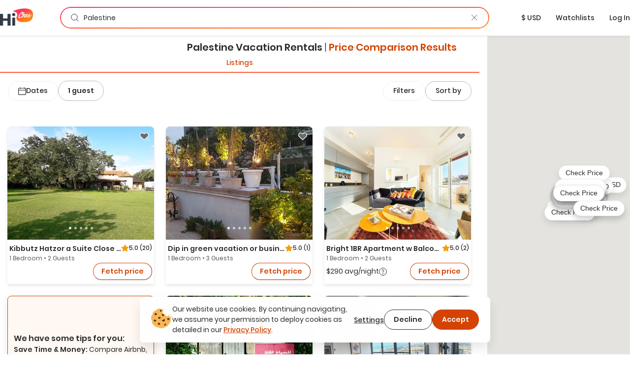

--- FILE ---
content_type: text/html; charset=utf-8
request_url: https://hichee.com/vacation-rentals/palestine/palestinian-territories
body_size: 106695
content:
<!DOCTYPE html><html lang="en"><head><!--Start Gon--><script>
//<![CDATA[
window.gon={};gon.appId="794468387308150";gon.clientId="748216958229-99ki5468es36fe0ib9dg1okuseiqeuvi.apps.googleusercontent.com";
//]]>
</script><script>
//<![CDATA[
window.gon={};gon.appId="794468387308150";gon.clientId="748216958229-99ki5468es36fe0ib9dg1okuseiqeuvi.apps.googleusercontent.com";
//]]>
</script><!--End Gon--><!--Start Meta Tags--><meta name="csrf-param" content="authenticity_token" />
<meta name="csrf-token" content="D7HB4Mm2qHdNgIv7_ZoBwd7H8G5dT4pGugImOeiUTtfN8VrNPE8_J-GXVjwzFrlAv6t3tioiT3xlmqu--fqUTQ" /><meta name="action-cable-url" content="wss://hichee.com/cable" /><title>Palestine Vacation rentals • comparison for Airbnb, Vrbo and Booking prices | HiChee</title><meta name="title" content="Palestine Vacation rentals • comparison for Airbnb, Vrbo and Booking prices | HiChee"><meta name="description" content="Vacation Rentals in Palestine ➤ Explore and compare best deals from Vrbo / Airbnb or direct host ✔️ Don’t overpay, check it before you book it!"><meta name="image" content="https://hichee.com/images/hawaii-chee-facebook-share.jpg"><meta name="keywords" content="vacation rentals, vacation home rentals, vacation rentals by owner, for rent by owner, houses for rent by owner, rent by owner, homes for rent by owner, beach house rentals, rental homes, rental listing website, vacation by owner, rental homes by owner, maui vacation rentals, oahu vacation rentals, vacations hawaii"><meta property="fb:app_id" content="794468387308150"><meta property="twitter:site_name" content="HiChee"><meta property="twitter:site" content="https://hichee.com"><meta property="twitter:card" content="summary_large_image"><meta property="twitter:title" content="Palestine Vacation rentals • comparison for Airbnb, Vrbo and Booking prices | HiChee"><meta property="twitter:description" content="Vacation Rentals in Palestine ➤ Explore and compare best deals from Vrbo / Airbnb or direct host ✔️ Don’t overpay, check it before you book it!"><meta property="twitter:image" content="https://hichee.com/images/hawaii-chee-facebook-share.jpg"><meta property="og:url" content="https://hichee.com/vacation-rentals/palestine/palestinian-territories"><meta property="og:site_name" content="HiChee"><meta property="og:title" content="Palestine Vacation rentals • comparison for Airbnb, Vrbo and Booking prices | HiChee"><meta property="og:image" content="https://hichee.com/images/hawaii-chee-facebook-share.jpg"><meta property="og:description" content="Vacation Rentals in Palestine ➤ Explore and compare best deals from Vrbo / Airbnb or direct host ✔️ Don’t overpay, check it before you book it!"><meta property="og:type" content="website"><link href="https://hichee.com/vacation-rentals/palestine/palestinian-territories" rel="canonical"><script type="application/ld+json">[{"@context":"https://schema.org/","@type":"Accommodation","@id":"rspec-listing-tile-3901886-blv","name":"Kibbutz Hatzor a Suite Close to Ashdod","url":"/listings/3901886","numberOfRooms":1,"numberOfBathroomsTotal":1.0},{"@context":"https://schema.org/","@type":"Accommodation","@id":"rspec-listing-tile-4246085-blv","name":"Dip in green vacation or business apartment, BB per stay, 5 min to center","url":"/listings/4246085","numberOfRooms":1,"numberOfBathroomsTotal":1.0},{"@context":"https://schema.org/","@type":"Accommodation","@id":"rspec-listing-tile-4337474-blv","name":"Bright 1BR Apartment w Balcony 10 min Walk from Beach with Mamad by Sea N' Rent","url":"/listings/4337474","numberOfRooms":1,"numberOfBathroomsTotal":1.0},{"@context":"https://schema.org/","@type":"Accommodation","@id":"rspec-listing-tile-4463771-blv","name":"Soufan Guest HOUSE","url":"/listings/4463771","numberOfRooms":1,"numberOfBathroomsTotal":1.0},{"@context":"https://schema.org/","@type":"Accommodation","@id":"rspec-listing-tile-4464121-blv","name":"Ashdod Marina sea view (5 mins  in the water)1 to 5 people","url":"/listings/4464121","numberOfRooms":2,"numberOfBathroomsTotal":2.0},{"@context":"https://schema.org/","@type":"Accommodation","@id":"rspec-listing-tile-4649695-blv","name":"Swimming pool, shops and coffee nearby Villa Sun","url":"/listings/4649695","numberOfRooms":5,"numberOfBathroomsTotal":2.0},{"@context":"https://schema.org/","@type":"Accommodation","@id":"rspec-listing-tile-4820710-blv","name":"Luxurious 2BR w/ Panoramic Sea View by Sea N' Rent","url":"/listings/4820710","numberOfRooms":2,"numberOfBathroomsTotal":2.0},{"@context":"https://schema.org/","@type":"Accommodation","@id":"rspec-listing-tile-4945198-blv","name":"Wonderfull 2BR in Bograshov SAFE ROOM","url":"/listings/4945198","numberOfRooms":2,"numberOfBathroomsTotal":1.5},{"@context":"https://schema.org/","@type":"Accommodation","@id":"rspec-listing-tile-5044963-blv","name":"The Horse House","url":"/listings/5044963","numberOfRooms":1,"numberOfBathroomsTotal":1.0},{"@context":"https://schema.org/","@type":"Accommodation","@id":"rspec-listing-tile-5055986-blv","name":"The Charming House of Taly\u0026Erez 15 Min to Tel-Aviv","url":"/listings/5055986","numberOfRooms":1,"numberOfBathroomsTotal":1.0},{"@context":"https://schema.org/","@type":"Accommodation","@id":"rspec-listing-tile-5156177-blv","name":"Modern 1BDR \u0026 VIEW - City Center","url":"/listings/5156177","numberOfRooms":1,"numberOfBathroomsTotal":1.0},{"@context":"https://schema.org/","@type":"Accommodation","@id":"rspec-listing-tile-5210236-blv","name":"View of Paradise","url":"/listings/5210236","numberOfRooms":4,"numberOfBathroomsTotal":2.0},{"@context":"https://schema.org/","@type":"Accommodation","@id":"rspec-listing-tile-5325534-blv","name":"Carmelo l Galei Beach House","url":"/listings/5325534","numberOfRooms":4,"numberOfBathroomsTotal":4.0},{"@context":"https://schema.org/","@type":"Accommodation","@id":"rspec-listing-tile-5588037-blv","name":"NEW 2 BEDROOMS APT BY THE BEACH WITH BALCONY - TLV","url":"/listings/5588037","numberOfRooms":2,"numberOfBathroomsTotal":1.0},{"@context":"https://schema.org/","@type":"Accommodation","@id":"rspec-listing-tile-5672473-blv","name":"Tel-Aviv Beach House","url":"/listings/5672473","numberOfRooms":4,"numberOfBathroomsTotal":3.5},{"@context":"https://schema.org/","@type":"Accommodation","@id":"rspec-listing-tile-5971562-blv","name":"Architect Beach House A","url":"/listings/5971562","numberOfRooms":7,"numberOfBathroomsTotal":4.5},{"@context":"https://schema.org/","@type":"Accommodation","@id":"rspec-listing-tile-5988344-blv","name":"PENTHOUSE Junior Suite @ The Roof by Sea Land","url":"/listings/5988344","numberOfRooms":1,"numberOfBathroomsTotal":1.0},{"@context":"https://schema.org/","@type":"Accommodation","@id":"rspec-listing-tile-6313803-blv","name":"Luxury Apartment, heart of Tel Aviv, 2 bedrooms","url":"/listings/6313803","numberOfRooms":2,"numberOfBathroomsTotal":1.0},{"@context":"https://schema.org/","@type":"Accommodation","@id":"rspec-listing-tile-6316769-blv","name":"Herzliya Stunning apartment on the Park (H5)","url":"/listings/6316769","numberOfRooms":4,"numberOfBathroomsTotal":3.0},{"@context":"https://schema.org/","@type":"Accommodation","@id":"rspec-listing-tile-6333826-blv","name":"Luxury Oasis-Parkings-BALFOUR/ROTHSCHILD","url":"/listings/6333826","numberOfRooms":2,"numberOfBathroomsTotal":2.0},{"@context":"https://schema.org/","@type":"Accommodation","@id":"rspec-listing-tile-6348806-blv","name":"Ruppin St – Stylish 2 Bedroom \u0026 Balcony","url":"/listings/6348806","numberOfRooms":2,"numberOfBathroomsTotal":2.0},{"@context":"https://schema.org/","@type":"Accommodation","@id":"rspec-listing-tile-6350996-blv","name":"Herzliya Luxury Dream Home","url":"/listings/6350996","numberOfRooms":5,"numberOfBathroomsTotal":6.5},{"@context":"https://schema.org/","@type":"Accommodation","@id":"rspec-listing-tile-6362526-blv","name":"Absolute Quietness! - FRISHMAN/FRUG","url":"/listings/6362526","numberOfRooms":2,"numberOfBathroomsTotal":2.0},{"@context":"https://schema.org/","@type":"Accommodation","@id":"rspec-listing-tile-6396691-blv","name":"Neve Tzedek - Boutique 2 Bed \u0026 Balcony Apartment","url":"/listings/6396691","numberOfRooms":2,"numberOfBathroomsTotal":2.0},{"@context":"https://schema.org/","@type":"Accommodation","@id":"rspec-listing-tile-6415743-blv","name":"Mamilla, Incredible Views, Ultra-Luxury","url":"/listings/6415743","numberOfRooms":2,"numberOfBathroomsTotal":2.0}]</script><script type="application/ld+json">{"@context":"https://schema.org/","@type":"Organization","image":"https://hichee.com/images/hawaii-chee-facebook-share.jpg","logo":"https://images.hichee.com/eyJidWNrZXQiOiJoYy1pbWFnZXMtcHJvZCIsImtleSI6ImltYWdlcy9zdGF0aWMvaGljaGVlLWxvZ28tc3RydWN0dXJlZC1kYXRhLnBuZyJ9?signature=22f1803938457a804f5deaf7d28a93de27a62ed35f5eaf2f31d66b5b63a6a709","sameAs":["https://www.facebook.com/hicheerentals","https://www.tiktok.com/@hi.chee","https://www.linkedin.com/company/hichee","https://twitter.com/hawaiichee"],"description":"HiChee is a vacation rental comparison site that allows you to search for savings across Airbnb, Booking.com and Vrbo, plus alternative booking platforms and direct-to-host websites.","url":"https://www.hichee.com/","name":"Hichee"}</script><link rel="apple-touch-icon" type="image/png" href="https://hichee.com/assets/apple-touch-icon-180-cb4274d2c14d31edda69dc51b8f436a4c0bd52a1386bf1ba185ec5b1d209c372.png" sizes="180x180" /><link rel="apple-touch-icon" type="image/png" href="https://hichee.com/assets/apple-touch-icon-152-af686aa9155a8f0aa0d7d3c17ad6699151b400660611cbb5e1cea66920e91af3.png" sizes="152x152" /><link rel="apple-touch-icon" type="image/png" href="https://hichee.com/assets/apple-touch-icon-144-339e16ca1fbbb67dbbfb4d8b188444fcab8be694e632964b16e0fb1a0233f5b7.png" sizes="144x144" /><link rel="apple-touch-icon" type="image/png" href="https://hichee.com/assets/apple-touch-icon-120-6607b5de0592cae4b7fe6e427d6a38eef9855e0d2ebcb462a022de2a002c3732.png" sizes="120x120" /><link rel="apple-touch-icon" type="image/png" href="https://hichee.com/assets/apple-touch-icon-114-aa45cd2e6386043a8e89063fe54ddfb6dbc47e494ee39ee14bf995f7d8e736fa.png" sizes="114x114" /><link rel="apple-touch-icon" type="image/png" href="https://hichee.com/assets/apple-touch-icon-76-31bc088404c133b328886ec407655f62b6eea6802206b9e36d00214a37c9d261.png" sizes="76x76" /><link rel="apple-touch-icon" type="image/png" href="https://hichee.com/assets/apple-touch-icon-72-eb4bae675dfb254eef4b2a9b9664a22ef8dbb510bfa83bffceb92d73509776ef.png" sizes="72x72" /><link rel="apple-touch-icon" type="image/png" href="https://hichee.com/assets/apple-touch-icon-60-e5a4905d7de2005277ea51b7c71e0e91c1257eb5da6b4af0149a7da17c9d828a.png" sizes="60x60" /><link rel="apple-touch-icon" type="image/png" href="https://hichee.com/assets/apple-touch-icon-57-32d39ce7af8351a752d51cf89d32d445ed6acb1dd5737337bfaec4cea1fa3141.png" sizes="57x57" /><link rel="icon" type="image/png" href="https://hichee.com/assets/favicon-228-952c3ddd56423a57e4a5e62b4762d945a89b4515a310bf253d4ca480bf86fdbf.png" sizes="228x228" /><link rel="icon" type="image/png" href="https://hichee.com/assets/favicon-196-112c37b583b553df6b20c926541488c146135ee13760add402cae89e0fa26a3f.png" sizes="196x196" /><link rel="icon" type="image/png" href="https://hichee.com/assets/favicon-192-b80714d948fbae004628e77e3bfb25801ef30386ba340ed737b456c4898151fe.png" sizes="192x192" /><link rel="icon" type="image/png" href="https://hichee.com/assets/favicon-128-a1ee1f8ec667aabf56a9768a681b807b7f44aa1412420e198284c7fcdd4708dd.png" sizes="128x128" /><link rel="icon" type="image/png" href="https://hichee.com/assets/favicon-96-4731a171a923c01ebc782520edea8e8d019e480b2bafb50969c3e15cea4f5861.png" sizes="96x96" /><link rel="icon" type="image/png" href="https://hichee.com/assets/favicon-32-f118a75644cfd63708ee05ac27bcfa1931e47b81929e35d4a7a5d5f1f457533a.png" sizes="32x32" /><link rel="icon" type="image/png" href="https://hichee.com/assets/favicon-16-1ac2549ecd36e1f306781412f6c70a2cf9879afd2732d42ccb8c76f5e757de9d.png" sizes="16x16" /><link rel="shortcut icon" type="image/x-icon" href="https://hichee.com/assets/favicon-2dc0633677f0be080e9e04e8dbfa5703d8f934a3e12e9c177db9b4ce65f609a5.ico" /><link href="https://hichee.com/assets/manifest-7d16d25fb569f046b952097eee702587deecb5176c140200f13f738a3e25d2c4.json" rel="manifest" /><meta content="#e8e8e8" name="theme-color" /><meta content="DPR, Width" http-equiv="Accept-CH" /><meta content="width=device-width, initial-scale=1.0" name="viewport" /><!--End Meta Tags--><!--Start JavaScript and Stylesheets--><script>window.SENTRY_DSN = 'https://8f98713c89434e1f9a481242c34ed0b0@sentry.io/187636';window.SENTRY_ENV = 'production';window.SENTRY_USER_CONTEXT = {"ip_address":"52.14.186.211"};</script><script src="https://js.stripe.com/v3/" defer="defer"></script><script src="https://hichee.com/webpack/production/runtime.bundle.d4b6daca74cabaef035d.js" crossorigin="anonymous" async="async"></script>
<script src="https://hichee.com/webpack/production/vendor.bundle.482b089ccec626138ad2.js" crossorigin="anonymous" async="async"></script>
<script src="https://hichee.com/webpack/production/common.bundle.87bcc9c4a4f96576bcc9.js" crossorigin="anonymous" async="async"></script>
<script src="https://hichee.com/webpack/production/generated/ListingsIndex.bundle.46f8556a2ef7f29e2196.js" crossorigin="anonymous" async="async"></script>
<script src="https://hichee.com/webpack/production/global.bundle.978c9bc832338c385c38.js" crossorigin="anonymous" defer="defer"></script><link rel="stylesheet" href="https://hichee.com/webpack/production/vendor.bundle.c277f37ba9c455a0f051.css" />
<link rel="stylesheet" href="https://hichee.com/webpack/production/common.bundle.f0ae33df0f703c8459c5.css" />
<link rel="stylesheet" href="https://hichee.com/webpack/production/generated/ListingsIndex.bundle.3de2561cb2b52d3b6f1d.css" />
<link rel="stylesheet" href="https://hichee.com/webpack/production/global.bundle.d2f51a4e1861eb62dddf.css" /><script src="https://www.google.com/recaptcha/api.js?render=6LdMl_YlAAAAAGHeUFaXAjbxKQA0NPAlg4r_D6UZ" defer="defer"></script><script>dataLayer = [];</script><script>(function(w,d,s,l,i){w[l]=w[l]||[];w[l].push({'gtm.start':
new Date().getTime(),event:'gtm.js'});var f=d.getElementsByTagName(s)[0],
j=d.createElement(s),dl=l!='dataLayer'?'&l='+l:'';j.async=true;j.src=
'https://www.googletagmanager.com/gtm.js?id='+i+dl;f.parentNode.insertBefore(j,f);
})(window,document,'script','dataLayer','GTM-P5C4FHS');</script><!--End JavaScript and Stylesheets--></head><body class="contextual-listings contextual-listings-location_page"><noscript><iframe height="0" src="https://www.googletagmanager.com/ns.html?id=GTM-P5C4FHS" style="display:none;visibility:hidden" width="0"></iframe></noscript><script src="https://www.googletagmanager.com/gtag/js?id=G-NZSC8ZEEQ1" async="async"></script><script>// Define dataLayer and the gtag function
window.dataLayer = window.dataLayer || [];
// Args defined this way to overcome ReScript curry error
function gtag() { dataLayer.push(arguments); }

function setupInitialUserConsent() {
  // NOTE: Keep in sync with key in LocalStorage.res
  const userConsent = localStorage.getItem('analyticsAllowed');
  var consent = userConsent === 'true' ? {
                      'ad_user_data': 'granted',
                      'ad_personalization': 'granted',
                      'ad_storage': 'granted',
                      'analytics_storage': 'granted'
                  } : {
                      'ad_user_data': 'denied',
                      'ad_personalization': 'denied',
                      'ad_storage': 'denied',
                      'analytics_storage': 'granted'
                  }
  gtag('consent', 'default', consent);
}
setupInitialUserConsent()

gtag('js', new Date());
gtag('config', "G-NZSC8ZEEQ1");</script><div id="fb-root"></div><!-- Powered by React on Rails Pro (c) ShakaCode | Evaluation License -->
<script type="application/json" id="js-react-on-rails-context">{"componentRegistryTimeout":5000,"railsEnv":"production","inMailer":false,"i18nLocale":"en","i18nDefaultLocale":"en","rorVersion":"16.2.0.rc.1","rorPro":true,"rorProVersion":"16.2.0.rc.1","href":"https://hichee.com/vacation-rentals/palestine/palestinian-territories","location":"/vacation-rentals/palestine/palestinian-territories","scheme":"https","host":"hichee.com","port":null,"pathname":"/vacation-rentals/palestine/palestinian-territories","search":null,"httpAcceptLanguage":null,"appName":"hichee-production","appDomain":"https://hichee.com","desktop":true,"tablet":false,"mobile":false,"chrome":true,"initialScreenSize":"lg","lastSearch":null,"referer":null,"blogUrl":"https://blog.hichee.com/","helpEmail":"support@hichee.com","listingVerificationHelpUrl":"https://calendly.com/renan-shakacode/live-verification","chromeExtensionUrl":"https://chrome.google.com/webstore/detail/hichee-price-comparison/ikoocbbcgemiakcmeepjmlgipjeeibon","shakaCodeDataUrl":"https://data.shakacode.com","featureFlags":["intercom_enabled","intercom_with_delay","skip_google_location_resolving","use_aws_proxies","slv_host_contact_info","recaptcha_enabled","skip_hichee_provider_for_non_verified_listings","user_subscription_enabled","user_subscription_experimental_verified_host_instance"],"amplitudeKey":"f4a8eccb9e0ddb477a1c5e6d1d2f7773","googleRecaptchaSiteKey":"6LdMl_YlAAAAAGHeUFaXAjbxKQA0NPAlg4r_D6UZ","googleRecaptchaCheckboxSiteKey":"6LfHOUApAAAAABNzQKo-P0zLegukIEehfiCKdKMH","googleMapsKey":"AIzaSyBOOxkELIwu6R32AwCdw-q9sWSgblyYxwU","googleAdsenseKey":null,"tripListSyncCooldown":15,"newUserDuration":1200,"fetchingListingQuotesTimeout":7,"updatingListingCalendarTimeout":7,"awsImagesHandlingV5Server":"https://images.hichee.com","awsImagesHandlingV5Bucket":"hc-images-prod","awsImagesHandlingV5Key":"HGzmnQP2vP9Pdiy/l0w/oYQWDa9mzXLJKTJsFUeDPlo=","httpId":"YWCltv0LU3PvhDUqc+YjLd0USkzSOf5KEHrvQeZx4VRqd5gNuW9IJv5PvO9FM9iZ","stripePublishableKey":"pk_live_517gOITKgyWI4kzuxPxdTgrBmY75sriFNMUzGAEaiajWN9rFmYwhdbM0gwtBGuzckcvsho0nHBP7CEXIxIIvzv2Tq00hp3RISov","serverSide":false}</script>
<div id="ListingsIndex-react-component"><link rel="preload" as="image" href="https://images.hichee.com/[base64]?signature=a91410158c38992d15bf9ab9852aaf59e338faee56f8c3382ef208794f0f110e" fetchPriority="high"/><link rel="preload" as="image" href="https://images.hichee.com/[base64]?signature=91126624d2b83de032970c7d7272cfa71a3ae20bca3064f65c4475c42febdfaf" fetchPriority="high"/><link rel="preload" as="image" href="https://images.hichee.com/[base64]?signature=d61632acc109377a53fdf10d647d95c5b73c34037f7134972b455a9aa2143f4f" fetchPriority="high"/><link rel="preload" as="image" href="https://images.hichee.com/[base64]?signature=d7d67e186432f37518fe90bc272a607696d4e4ee0830d9c3eb59e7ce5c465df0" fetchPriority="high"/><link rel="preload" as="image" href="https://images.hichee.com/[base64]?signature=d37ae65db8febb709f399b7259a8d4430fff918ecde10f173d07d6192db910d8" fetchPriority="high"/><link rel="preload" as="image" href="https://images.hichee.com/[base64]?signature=6705326726949823432e4708aa788df2caf21ad7acf2eb2234bde9abcc7f4ba1" fetchPriority="auto"/><link rel="preload" as="image" href="https://images.hichee.com/[base64]?signature=f423a16cb0f35c2e28830af6b9a0754de080c6b80a9db47e027b1c4e47f675ff" fetchPriority="auto"/><link rel="preload" as="image" href="https://images.hichee.com/eyJidWNrZXQiOiJoYy1pbWFnZXMtcHJvZCIsImVkaXRzIjp7InJlc2l6ZSI6eyJoZWlnaHQiOjQ4LCJ3aWR0aCI6NTZ9fSwia2V5IjoiaW1hZ2VzL3N0YXRpYy9wcm9tb3Mvc2MtZGF0YS9zaGFrYWNvZGUtbG9nby5wbmcifQ==?signature=bac4221450ec7a8259b529d7b400759c1183a738fd4aeda533dfeee4d2be1524"/><link rel="preload" as="image" href="https://images.hichee.com/eyJidWNrZXQiOiJoYy1pbWFnZXMtcHJvZCIsImVkaXRzIjp7InJlc2l6ZSI6eyJoZWlnaHQiOjYwLCJ3aWR0aCI6Njh9fSwia2V5IjoiaW1hZ2VzL3N0YXRpYy9wcm9tb3Mvc2MtZGF0YS9zaGFrYWNvZGUtbG9nby5wbmcifQ==?signature=c6929bf18c029789779c92eeeec1f30604eaf1cc586167cc5e824791a0c7d2dd"/><link rel="preload" as="image" href="https://images.hichee.com/[base64]?signature=4e2f4ca1d0dbc66188ae0d4f715b5024f3677c7c9e71d851543aa6afcc96929d" fetchPriority="auto"/><link rel="preload" as="image" href="https://images.hichee.com/[base64]?signature=8a046e3f55954bb8c05f189e44ea772e12c41895ac459efe2837f26a3471048c" fetchPriority="auto"/><link rel="preload" as="image" href="https://images.hichee.com/[base64]?signature=bbfcdc6ddd749ceee2948684497fa04897a5d96a2bdad785d5b3714233134a52" fetchPriority="auto"/><link rel="preload" as="image" href="https://images.hichee.com/[base64]?signature=7bf95a4d47c28abd19a1bf57411ac6f358cc7819c3904f5b38c0fd8b2dc315e5" fetchPriority="auto"/><link rel="preload" as="image" href="https://images.hichee.com/[base64]?signature=88cfeea0d254b40f725303224231e447689f0838e3cbf05c35b16787fc22b44d" fetchPriority="auto"/><link rel="preload" as="image" href="https://images.hichee.com/[base64]?signature=b0a6b3032fdcfa46618f053e93cb2ae016e7007ccd3bda77aa60c3a76fb6f9f5" fetchPriority="auto"/><link rel="preload" as="image" href="https://images.hichee.com/[base64]?signature=6ed5bcd46bce6c0c52ff89d01238d07f69f58e08f3ad7e2146dc56c44e332fd2" fetchPriority="auto"/><link rel="preload" as="image" href="https://images.hichee.com/eyJidWNrZXQiOiJoYy1pbWFnZXMtcHJvZCIsImVkaXRzIjp7InJlc2l6ZSI6eyJoZWlnaHQiOjIzMCwid2lkdGgiOjI5OH19LCJrZXkiOiJodHRwczovL2EwLm11c2NhY2hlLmNvbS9pbS9waWN0dXJlcy8yOTkzMzg4NC84MTgwNDE3Nl9vcmlnaW5hbC5qcGcifQ==?signature=79395f5a9c9c9ff1a46a2e792610c3b739e12875097682ed8b796e4a6d9e550a" fetchPriority="auto"/><link rel="preload" as="image" href="https://images.hichee.com/[base64]?signature=06c89bc4853b8eff1194309347f0bdf6df521f2e2dca02f869153de815dbc5c7" fetchPriority="auto"/><link rel="preload" as="image" href="https://images.hichee.com/[base64]?signature=e1911e904ae9127b754aee803a5fd3090d7576dc0b743bb3f6e9217dc1eb0667" fetchPriority="auto"/><link rel="preload" as="image" href="https://images.hichee.com/[base64]?signature=8f0283e0e7b3d379e064e05e469eb8eae8dc649abee2d453c0c5e53503eef85d" fetchPriority="auto"/><link rel="preload" as="image" href="https://images.hichee.com/[base64]?signature=bf9a8809015e81d1d276798170d0dae96065354807e0641a7750421b8d07cbfa" fetchPriority="auto"/><link rel="preload" as="image" href="https://images.hichee.com/[base64]?signature=a3667173caee54de5cc4bc4b6ff042777001ef012c8df0878ec35beadf228381" fetchPriority="auto"/><link rel="preload" as="image" href="https://images.hichee.com/[base64]?signature=fbabfe1847fe8c140b700ef903e6e706d747734aa3415ad66e12372343deefad" fetchPriority="auto"/><link rel="preload" as="image" href="https://images.hichee.com/[base64]?signature=bc32ff0f3d5501cc7e0f9e1f2461ebe469b9a624b1c28a509614753627cbe970" fetchPriority="auto"/><link rel="preload" as="image" href="https://images.hichee.com/[base64]?signature=ec3d609c9c39741d071ed53b13381730d38e32ef5fb94d652043edbec766d570" fetchPriority="auto"/><link rel="preload" as="image" href="https://images.hichee.com/[base64]?signature=328b03e17bc934024773cc17ff5ed8a24a5aaeb2c6f45c46ec7f619502925d54" fetchPriority="auto"/><link rel="preload" as="image" href="https://images.hichee.com/[base64]?signature=dfee17ff64b8f6211b65cb6f2279d20b41633631571824d4cfd7f11371a349f1" fetchPriority="auto"/><div class="Container__wrapper__sK3FL"><header id="navBar-header" class="index__navbarHeader__grZvz"><nav id="navbar" class="navbar navbar-default Navbar__navbar__PouP4 Navbar__fixed__XvNR9"><div class="container-fluid Navbar__navbarContainer__nNx64"><div class="navbar-header Navbar__navbarHeader__JcPSz"><div class="navbar-brand Navbar__navbarBrand__bq5vE"><a href="/" alt="HiChee Home"><svg class="Navbar__iconLogoColorful__xCgnQ" viewBox="0 0 71 37" xmlns="http://www.w3.org/2000/svg" aria-labelledby="svg-hi-chee-logo-colorful"><title id="svg-hi-chee-logo-colorful">HiCheeLogoColorful</title><defs><linearGradient x1="30.001%" y1="26.054%" x2="70.029%" y2="73.425%" id="hichee-logo-colorful"><stop stop-color="#FF3363" offset="0%"></stop><stop stop-color="#FF8211" offset="100%"></stop></linearGradient></defs><g fill-rule="nonzero" fill="none"><g transform="translate(28)"><rect fill="#FFF" x="11.289" y="6.236" width="29" height="16" rx="1"></rect><path d="M42.873 11.233c.802 16.137-8.333 17.542-19.24 18.452-4.81.4-20.223-1.142-15.23-12.714C13.393 5.4-3.734 7.767 1.186 5.4 12.41 0 42.071-4.905 42.873 11.233zm-22.63-3.925c-.12.01-.236.023-.35.039a2.616 2.616 0 00-.382.086c-.14.052-.281.112-.422.18-.14.068-.293.143-.455.227l-.13.082-.26.18-.26.164-.13.09a1.401 1.401 0 00-.152.125l-.06.062-.698.594c-.076.084-.154.172-.236.266a4.028 4.028 0 01-.252.266c-.097.083-.19.172-.276.266-.058.062-.11.127-.159.194l-.068.103-.748.782c-.097.114-.192.24-.284.375a4.218 4.218 0 01-.3.391c-.087.115-.171.232-.253.352l-.123.182-.128.185-.423.657a4.053 4.053 0 01-.179.282 2.737 2.737 0 00-.178.297 1.81 1.81 0 01-.31.563 4.35 4.35 0 01-.145.367c-.055.12-.109.253-.163.399a3.456 3.456 0 00-.39.938 4.628 4.628 0 00-.154.5c-.038.157-.09.313-.155.47 0 .052-.01.13-.032.234 0 .083-.008.164-.024.242-.017.079-.03.149-.041.211a1.247 1.247 0 00-.033.282c0 .094-.01.182-.032.266a2.964 2.964 0 00.032.97c.022.114.05.213.082.296.032.084.07.178.113.282.055.083.098.164.13.242a.612.612 0 00.18.227.818.818 0 01.097.14c.119.115.238.21.357.282a.765.765 0 00.195.156c.076.021.163.042.26.063.098.02.173.042.228.063.119.02.238.028.357.023.12-.005.238.003.358.023.162.021.316.021.463 0l.221-.03.226-.032.52-.094c.054 0 .092-.016.113-.047a2.64 2.64 0 01.277-.101l.276-.086a1.59 1.59 0 00.13-.07 1.59 1.59 0 01.13-.071.632.632 0 01.284-.14.89.89 0 00.284-.11 1.773 1.773 0 01.406-.203.749.749 0 01.171-.126l.092-.047.095-.047.211-.156c.087-.062.18-.122.277-.18l.15-.088.158-.092.244-.203.284-.22.012.04a.8.8 0 00.043.112l.022.037c.054.052.094.088.121.11.028.02.057.057.09.109.119.146.27.219.455.219.184 0 .368-.032.552-.094.076-.021.111-.057.106-.11-.006-.052.03-.104.105-.156.044-.042.076-.062.098-.062.022 0 .043-.042.065-.126a.44.44 0 01.065-.242.783.783 0 00.097-.227 1.36 1.36 0 01.122-.352c.06-.12.122-.226.187-.32.022-.073.038-.133.049-.18.01-.047.022-.091.032-.133a.597.597 0 01.05-.125c.02-.042.053-.094.097-.156.032-.073.048-.112.048-.118l-.002-.001-.006.01.007-.014.05-.112c.054-.094.095-.187.122-.281a.974.974 0 01.154-.297c.154-.304.368-.63.641-.978l.172-.21.195-.235c.087-.105.173-.211.26-.32a5.275 5.275 0 01.455-.51c.336-.322.582-.526.74-.609.156-.083.251-.096.284-.039.032.057.019.159-.041.305s-.138.287-.236.422a9.79 9.79 0 00-.6 1c-.174.334-.337.72-.488 1.158-.087.24-.166.466-.236.68-.07.214-.122.435-.154.665a1.891 1.891 0 000 .703c.021.146.054.29.097.43.033.106.09.195.17.269l.09.068.179.156a.502.502 0 00.238.117l.087.008h.374c.065 0 .14-.005.227-.016l.276-.03c.098-.011.187-.03.268-.056.082-.026.15-.054.204-.086.119-.083.23-.156.333-.218.103-.063.208-.136.317-.22a.865.865 0 00.065-.07l.036-.033.045-.021.114-.055c.021-.01.038-.031.05-.063l.005-.016c.053.112.117.22.191.321.076.104.157.193.244.266.087.083.195.154.325.211.13.057.26.097.39.117.087.021.227.037.422.047.195.01.33.016.407.016.563-.02 1.145-.196 1.746-.524a9.77 9.77 0 001.715-1.196l.032.242c.011.078.033.16.065.243.022.03.035.07.04.117a.38.38 0 00.041.133c.055.114.12.224.195.328.076.104.158.193.244.266.087.083.195.154.325.211.13.057.26.097.39.117.087.021.228.037.423.047.195.01.33.016.406.016.487-.02.991-.156 1.511-.407a8.08 8.08 0 001.503-.946c.482-.38.926-.797 1.333-1.25.406-.454.739-.9.999-1.338.054-.073.12-.174.195-.305.076-.13.13-.247.162-.351.011-.032-.013-.026-.073.015a.35.35 0 01-.083.05l-.006-.003.26-.688-.028-.002-.02-.006-.05-.023a.118.118 0 000-.086l-.016-.037-.016-.033-.033-.032c-.01-.01-.021-.015-.032-.015-.022-.094-.07-.13-.146-.11-.076.021-.125.047-.147.078 0-.02-.016-.03-.048-.03a.102.102 0 01-.13 0c-.022-.022-.04-.024-.057-.009l-.02.028-.013.035-.016.078c-.005.026-.008.034-.008.023-.065 0-.111.013-.138.04a.488.488 0 00-.058.07l-.032.047-.243.422c-.109.188-.19.313-.244.375-.13.167-.29.363-.48.587-.189.224-.397.448-.625.672a16.1 16.1 0 01-.699.649 6.915 6.915 0 01-.682.532 7.602 7.602 0 01-1.381.703c-.076.021-.176.04-.301.055-.125.016-.22.024-.284.024a.727.727 0 01-.26-.086.307.307 0 01-.163-.196 2.918 2.918 0 00-.065-.219.57.57 0 01-.032-.188c0-.104.01-.229.032-.375s.054-.294.098-.445c.043-.152.09-.298.138-.438a4.17 4.17 0 01.1-.264l.054-.12h.033c.054.021.11.079.17.173.06.093.122.146.187.156.015.014.041.023.08.028l.066.003h.163c.206.021.341.021.406 0 .065-.02.157-.068.276-.14.25-.167.504-.378.764-.634.26-.255.493-.54.699-.852.206-.313.368-.641.487-.985.12-.344.163-.688.13-1.032a1.025 1.025 0 00-.276-.61.417.417 0 00-.211-.172c-.033-.042-.098-.07-.195-.086a1.95 1.95 0 00-.309-.023c-.108 0-.214.005-.317.015-.103.01-.181.016-.235.016-.748.24-1.395.688-1.942 1.345-.547.656-1.027 1.433-1.438 2.33-.282.323-.615.667-1 1.032-.384.364-.75.667-1.096.906-.455.303-.91.543-1.365.72a.907.907 0 01-.177.028l-.108.003h-.268a1.491 1.491 0 01-.276-.063c-.098-.03-.157-.088-.179-.172a1.328 1.328 0 01-.065-.406c0-.156.023-.332.069-.526l.03-.115.053-.063a4.4 4.4 0 00.238-.306l.111-.163c.022-.031.04-.057.057-.078a.638.638 0 00.057-.094l-.005.01a.271.271 0 00.154.084c.022.02.03.034.024.04-.005.004.003.007.025.007.021 0 .038.003.048.008.011.005.022.008.033.008.206.02.37.018.495-.008s.247-.076.366-.149c.553-.365.983-.769 1.292-1.212.309-.443.582-.961.82-1.556 0-.041.022-.083.065-.125.033-.146.055-.276.065-.39.011-.115 0-.235-.032-.36a1.025 1.025 0 00-.276-.61.417.417 0 00-.211-.172c-.076-.083-.198-.136-.366-.156a2.089 2.089 0 00-.43-.016 3.611 3.611 0 00-1.236.532c-.368.25-.707.552-1.015.907a7.816 7.816 0 00-.837 1.164 14.3 14.3 0 00-.47.862l-.213.444-.227.782a1.112 1.112 0 00-.049.211c-.01.078-.027.149-.049.211a2.342 2.342 0 00-.016.067l-.035.043-.1.113-.136.152c-.103.115-.214.235-.333.36-.12.125-.238.24-.357.344-.12.104-.212.172-.277.203-.13.073-.224.105-.284.094a.15.15 0 01-.122-.094.375.375 0 01-.016-.195c.01-.078.027-.149.049-.211.14-.521.292-.962.455-1.321.162-.36.34-.722.536-1.087.065-.146.135-.284.211-.415.076-.13.168-.284.276-.46.098-.168.206-.363.325-.587.096-.18.16-.374.193-.583l.019-.16v-.203a.877.877 0 00-.171-.43 3.013 3.013 0 00-.3-.337c-.055-.062-.15-.104-.285-.125a4.21 4.21 0 01-.333-.062.701.701 0 00-.244-.016c-.054.01-.125.026-.211.047a.876.876 0 00-.22.07c-.048.027-.181.102-.398.227a2.015 2.015 0 00-.292.211c-.12.1-.244.211-.374.337-.13.125-.26.258-.39.398a6.31 6.31 0 00-.398.47 2.302 2.302 0 01-.203.227.302.302 0 01-.05.04l-.015.006.065-.188c.022-.052.043-.11.065-.172 0-.01.046-.117.138-.32.092-.203.198-.456.317-.759.054-.114.11-.24.17-.375.06-.135.117-.276.171-.422.033-.094.062-.151.09-.172.027-.02.056-.078.089-.172.054-.136.106-.271.154-.407l.075-.199.08-.192.195-.484c.021-.052.046-.105.073-.157l.038-.078.035-.078.13-.297a.57.57 0 00.043-.14l.006-.063v-.079a.472.472 0 00-.017-.133l-.02-.056-.028-.06-.098-.173a1.698 1.698 0 00-.187-.21.418.418 0 00-.252-.118 2.756 2.756 0 00-.3-.024.802.802 0 00-.285.024 4.12 4.12 0 00-.17.07.522.522 0 00-.155.102.727.727 0 00-.13.187 2.776 2.776 0 00-.097.204 1.777 1.777 0 01-.073.281c-.027.073-.068.177-.122.313a4.127 4.127 0 00-.115.25l-.031.078-.163.454c-.086.23-.179.443-.276.64-.073.15-.15.324-.229.526l-.08.21-.374 1-.373.97a30.45 30.45 0 00-.268.72l-.203.57c-.065.183-.136.375-.212.579a485.637 485.637 0 00-.332.897l-.077.064c-.097.084-.19.165-.276.243a2.623 2.623 0 01-.195.164c-.12.104-.238.216-.358.336-.119.12-.238.222-.357.305-.152.104-.3.206-.447.305-.146.099-.295.19-.447.274-.162.114-.322.221-.48.32a6.45 6.45 0 01-.511.29 1.77 1.77 0 00-.3.148l-.14.084-.145.08-.634.266a.674.674 0 00-.122.047l-.02.012-.012.004h-.04a24.332 24.332 0 00-.682.094c-.207.03-.364.005-.472-.079a.898.898 0 01-.195-.148 1.217 1.217 0 01-.147-.211 1.001 1.001 0 01-.122-.384 7.14 7.14 0 00-.056-.398c.01-.084.013-.16.008-.227a.689.689 0 01.024-.227c.022-.146.04-.279.057-.399.016-.12.035-.245.057-.375s.054-.27.097-.422a6.51 6.51 0 01.18-.524c.086-.24.183-.474.292-.704a5.9 5.9 0 01.373-.672c.206-.365.417-.711.634-1.04a32.47 32.47 0 011.162-1.642c.157-.203.328-.393.512-.57.206-.23.406-.451.6-.665.196-.214.413-.42.65-.618a1.73 1.73 0 00.237-.234 1.34 1.34 0 01.235-.219.963.963 0 00.285-.18c.07-.068.154-.133.251-.195.087-.052.176-.107.268-.165a.877.877 0 01.301-.117c.152-.041.255-.008.309.102a.44.44 0 01.016.352 1.435 1.435 0 01-.162.352c-.065.099-.12.205-.163.32-.087.177-.16.318-.22.422-.059.105-.143.24-.251.407a3.177 3.177 0 00-.154.266 6.74 6.74 0 00-.139.281c-.086.115-.168.224-.243.328-.076.105-.141.214-.195.329-.109.167-.209.326-.301.477a1.08 1.08 0 00-.154.508c.01.031.016.086.016.164 0 .078.016.128.049.149.054.02.092.06.113.117a.575.575 0 00.098.164c.022.021.054.037.097.047l.147.031c.054 0 .138.006.252.016.075.007.143.012.202.014l.082.002.374-.125a.382.382 0 00.178-.133c.055-.068.109-.128.163-.18a.736.736 0 00.097-.196 2.07 2.07 0 01.082-.21.414.414 0 00.089-.212.606.606 0 01.073-.227c.033-.062.062-.125.09-.187.027-.063.067-.136.121-.22a2.05 2.05 0 01.26-.53c0-.022.006-.037.017-.048.054-.094.11-.19.17-.289.06-.099.106-.195.138-.29a1.4 1.4 0 01.122-.163.524.524 0 00.106-.212c.032-.125.084-.252.154-.383.07-.13.127-.258.17-.383.087-.167.158-.341.212-.524.054-.182.087-.372.098-.57a4.624 4.624 0 01-.032-.532c-.001-.083-.012-.14-.033-.172a1.324 1.324 0 01-.098-.203c-.032-.084-.078-.138-.138-.164a.746.746 0 01-.22-.18.513.513 0 00-.227-.118 5.306 5.306 0 01-.244-.07 1.404 1.404 0 00-.414-.086 1.482 1.482 0 00-.414.008zm9.8 5.735l.044.004a.12.12 0 01.082.078.342.342 0 01.008.234.592.592 0 00-.09.188.78.78 0 01-.105.219 11.67 11.67 0 01-.585.829 1.73 1.73 0 01-.829.594h-.049a.117.117 0 00-.048.008.074.074 0 01-.033.007c-.022-.03-.035-.046-.04-.046-.006 0-.011.002-.017.007-.005.006-.008.006-.008 0l-.002-.01-.014-.06a.473.473 0 01.013-.1l.001-.005-.005-.028a.16.16 0 010-.034l.007-.028a.222.222 0 00.016-.086c.022-.021.041-.06.057-.118.016-.057.04-.096.073-.117.098-.125.166-.219.203-.281.038-.063.079-.123.122-.18a9.32 9.32 0 01.18-.227c.075-.094.205-.235.39-.422.086-.094.162-.164.227-.211.065-.047.157-.107.276-.18.076-.031.133-.042.17-.031zm5.59.078l.044.004a.12.12 0 01.081.078.342.342 0 01.009.235.866.866 0 00-.106.21 1.124 1.124 0 01-.122.243c-.173.271-.338.526-.496.766-.157.24-.403.417-.739.532h-.081a.187.187 0 00-.057.008.138.138 0 01-.04.007c-.022-.03-.036-.046-.041-.046-.006 0-.011.002-.016.007-.006.006-.009.006-.009 0a.626.626 0 00-.016-.07c-.043-.094-.032-.219.033-.375a.887.887 0 01.227-.344c.098-.125.152-.2.163-.227a.915.915 0 01.032-.07.84.84 0 01.09-.118 9.47 9.47 0 01.349-.367 1.76 1.76 0 01.26-.235c.087-.062.19-.13.309-.203.075-.031.132-.042.17-.031z" fill="url(#hichee-logo-colorful)"></path></g><path d="M6.643 37V26.659h9.59V37h6.644V11.929h-6.643v9.676H6.643v-9.676H0V37h6.643zm22.9-20.217c.475 0 .92-.088 1.339-.266a3.52 3.52 0 001.101-.731c.317-.31.565-.67.746-1.081.18-.41.271-.848.271-1.313 0-.466-.09-.904-.271-1.314-.18-.41-.43-.77-.746-1.08a3.52 3.52 0 00-1.101-.732A3.392 3.392 0 0029.543 10c-.474 0-.92.089-1.339.266a3.52 3.52 0 00-1.101.732c-.316.31-.565.67-.746 1.08a3.22 3.22 0 00-.27 1.314c0 .465.09.903.27 1.313.181.41.43.77.746 1.08.316.311.683.555 1.101.732.418.178.865.266 1.34.266zM32.627 37V19.942h-6.134V37h6.134z" fill="#323C47"></path></g></svg></a></div><div class="Navbar__navbarPlaceholder__QSoki"></div><button type="button" class="navbar-toggle Navbar__navbarToggle__JhJZ_ collapsed" aria-expanded="false" aria-label="Toggle navigation"><span class="sr-only">Toggle navigation</span><span class="icon-bar"></span><span class="icon-bar"></span><span class="icon-bar"></span></button></div><div class="navbar-collapse collapse Navbar__navbarCollapse__KI_nj"><ul class="nav navbar-nav navbar-right"><li class="NavItem__NavItem__HQ0VI hidden-md hidden-lg"><a role="button" tabindex="0" data-test-id="navbar-currencies-modal-trigger-button" aria-label="Change the currency"><span class="NavItem__name__b8Unc">Currency (USD)</span></a></li><li class="NavItem__NavItem__HQ0VI hidden-xs hidden-sm"><a role="button" tabindex="0" data-test-id="navbar-currencies-modal-trigger-button" aria-label="Change the currency"><span class="NavItem__name__b8Unc">$ USD</span></a></li><li class="NavItem__NavItem__HQ0VI"><a href="/watchlists/how-it-works" data-test-id="trip-lists-promo-nav-item"><span class="NavItem__name__b8Unc">Watchlists</span></a></li><li class="NavItem__NavItem__HQ0VI hidden-md hidden-lg"><a role="button" tabindex="0" data-test-id="contact-support-nav-item"><span class="NavItem__name__b8Unc">Contact Support</span></a></li><li class="NavItem__NavItem__HQ0VI"><a role="button" tabindex="0" data-test-id="log-in-menu-item"><span class="NavItem__name__b8Unc">Log In</span></a></li></ul></div></div></nav></header><main role="main"><div class="listing-search ListingSearch__listingSearch__GKDiB"><div id="results-page" class="ListingSearch__resultsPage__oiYjb"><div class="ListingSearch__resultsWrapper__fLvUn"><div id="results-page-container" class=""><div class="ListingResultsPage__optionsBar__eFri_"><div class="ListingResultsPage__resultsHeaderContainer__gqTtZ"><div class="BlvListingResultsHeader__wrapper__nhkkf"><div class="BlvListingResultsHeader__headerWrapper__ixYrL"><h1 class="BlvListingResultsHeader__header__lkH3t">Palestine<!-- --> <span>Vacation Rentals</span> <span class="BlvListingResultsHeader__divider__d09KH">|</span> </h1><span class="BlvListingResultsHeader__headerSuffix__rmXQG" data-test-id="header-text"><span>Price Comparison Results</span></span></div></div></div><div><div class="tw-flex tw-w-full" style="flex-direction:row"><div class="tw-cursor-pointer tw-flex-1 tw-text-center tw-py-[8px] tw-transition-colors tw-duration-300 tw-border-b-2 tw-border-solid tw-border-t-0 tw-border-r-0 tw-border-l-0 tw-border-b-[#FF5A35]" data-testid="blv-tab-listings"><input class="tw-fixed tw-opacity-0 tw-pointer-events-none" type="radio" name="blv-tabs" checked=""/><span class="tw-text-[14px] tw-font-medium tw-whitespace-nowrap tw-text-primary-500">Listings</span></div></div></div><div class="ListingResultsPage__mobileActionBarContainer___0jQ3"><div class="MobileActionBar__mobileTabsContainer__loxhL"><div class="tw-flex tw-w-full tw-mb-4" style="flex-direction:row"><div class="tw-cursor-pointer tw-flex-1 tw-text-center tw-py-[8px] tw-transition-colors tw-duration-300 tw-border-b-2 tw-border-solid tw-border-t-0 tw-border-r-0 tw-border-l-0 tw-border-b-[#FF5A35]" data-testid="blv-tab-listings"><input class="tw-fixed tw-opacity-0 tw-pointer-events-none" type="radio" name="blv-tabs-mobile" checked=""/><span class="tw-text-[14px] tw-font-medium tw-whitespace-nowrap tw-text-primary-500">Listings</span></div></div></div><div class="MobileActionBar__mobileActionBar__ayBbz" data-test-id="mobile-action-bar"><div class="MobileActionBar__leftButtonsGroup__neYHD"><div class="Popover-module__container__r1urD Listings__DatesFilters-module__popOver__Z5iHy"><button class="Control-module__control__NvMlb TextControl-module__textControl__heQvs TextControl-module__textControl--action__zFhZz tw-flex tw-relative !tw-text-neutral-800 tw-text-[14px] tw-leading-[21px] !tw-font-medium !tw-border-solid !tw-rounded-full !tw-m-0 !tw-py-[10px] tw-min-w-[40px] tw-h-[40px] tw-whitespace-nowrap !tw-no-underline tw-box-border hover:tw-bg-neutral-50 active:tw-bg-neutral-100 !tw-border-[1px] !tw-border-neutral-100 !tw-px-[20px]" type="button" data-test-id="dates-filter-button"><span class="tw-flex tw-items-center tw-gap-[8px] tw-flex-row"><svg aria-labelledby="icon-title-Dates" class="Icon-module__icon__r6vpy Icon-module__sizeSm__ORqPb" viewBox="0 0 16 16" xmlns="http://www.w3.org/2000/svg"><title id="icon-title-Dates">Dates</title><path d="M1.71439 2.28577C1.41128 2.28577 1.1206 2.40618 0.906268 2.6205C0.691941 2.83483 0.571533 3.12552 0.571533 3.42862V14.2858C0.571533 14.5889 0.691941 14.8796 0.906268 15.0939C1.1206 15.3082 1.41128 15.4286 1.71439 15.4286H14.2858C14.5889 15.4286 14.8796 15.3082 15.0939 15.0939C15.3082 14.8796 15.4287 14.5889 15.4287 14.2858V3.42862C15.4287 3.12552 15.3082 2.83483 15.0939 2.6205C14.8796 2.40618 14.5889 2.28577 14.2858 2.28577H12.0001" fill="none" stroke="#2a2b2b" stroke-linecap="round" stroke-linejoin="round" stroke-width="1.15"></path><path d="M0.571533 6.28577H15.4287" fill="none" stroke="#2a2b2b" stroke-linecap="round" stroke-linejoin="round" stroke-width="1.15"></path><path d="M4 0.571411V3.99998" fill="none" stroke="#2a2b2b" stroke-linecap="round" stroke-linejoin="round" stroke-width="1.15"></path><path d="M12 0.571411V3.99998" fill="none" stroke="#2a2b2b" stroke-linecap="round" stroke-linejoin="round" stroke-width="1.15"></path><path d="M4 2.28577H9.71429" fill="none" stroke="#2a2b2b" stroke-linecap="round" stroke-linejoin="round" stroke-width="1.15"></path></svg>Dates</span></button></div><div class="index__dropdown__MASd0"><div class="index__triggerWrapper__XlrRo"><button data-test-id="blv-guests-form-dropdown" title="Toggle Guests Filter Dropdown" type="button" class="BaseButton__size--md__vxwFo BaseButton__color--general__gac20 GuestsFormDropdown__guestsFilterDropdown__YAbaN"><span>1 guest</span></button></div></div></div><div class="MobileActionBar__rightButtonsGroup__IwCW8"><button class="Control-module__control__NvMlb TextControl-module__textControl__heQvs TextControl-module__textControl--action__zFhZz tw-flex tw-relative !tw-text-neutral-800 tw-text-[14px] tw-leading-[21px] !tw-font-medium !tw-border-solid !tw-rounded-full !tw-m-0 !tw-py-[10px] tw-min-w-[40px] tw-h-[40px] tw-whitespace-nowrap !tw-no-underline tw-box-border hover:tw-bg-neutral-50 active:tw-bg-neutral-100 !tw-border-[1px] !tw-border-neutral-100 !tw-px-[20px]" type="button" data-test-id="mobile-filters-button">Filters</button><div data-test-id="sorting-dropdown" class="ListingResultsPage__sortingDropdownRow___32F5"><div class="index__dropdown__MASd0"><button class="ListingResultsPage__compactSortButton__pCiDW" aria-label="Sort" data-test-id="mobile-sort-button"><svg aria-labelledby="icon-title-Sorting" class="Icon-module__icon__r6vpy Icon-module__sizeSm__ORqPb" viewBox="0 0 16 16" xmlns="http://www.w3.org/2000/svg"><title id="icon-title-Sorting">Sorting</title><g clip-path="url(#clip0_31657_3964)"><g clip-path="url(#clip1_31657_3964)"><path d="M9.06182 6.93799H0.571533" stroke="#2a2b2b" stroke-linecap="round" stroke-linejoin="round" stroke-width="1.14286"></path><path d="M9.06176 3.75537H3.2229" stroke="#2a2b2b" stroke-linecap="round" stroke-linejoin="round" stroke-width="1.14286"></path><path d="M9.06193 0.571289H5.87793" stroke="#2a2b2b" stroke-linecap="round" stroke-linejoin="round" stroke-width="1.14286"></path><path d="M15.4286 12.5713L12.5715 15.4284L9.71436 12.5713" stroke="#2a2b2b" stroke-linecap="round" stroke-linejoin="round" stroke-width="1.14286"></path><path d="M12.5715 0.571289V15.4284" stroke="#2a2b2b" stroke-linecap="round" stroke-linejoin="round" stroke-width="1.14286"></path></g></g><defs><clipPath id="clip0_31657_3964"><rect height="16" width="16" fill="white"></rect></clipPath><clipPath id="clip1_31657_3964"><rect height="16" width="16" fill="white"></rect></clipPath></defs></svg></button></div></div></div></div></div><div class="ListingResultsPage__filtersControlsContainer__w_9ml"><div class="ListingResultsPage__filtersControlsWrapper__idwO5"><div class="ListingResultsPage__leftFiltersContainer__Vg_Un"><div class="Popover-module__container__r1urD Listings__DatesFilters-module__popOver__Z5iHy"><button class="Control-module__control__NvMlb TextControl-module__textControl__heQvs TextControl-module__textControl--action__zFhZz tw-flex tw-relative !tw-text-neutral-800 tw-text-[14px] tw-leading-[21px] !tw-font-medium !tw-border-solid !tw-rounded-full !tw-m-0 !tw-py-[10px] tw-min-w-[40px] tw-h-[40px] tw-whitespace-nowrap !tw-no-underline tw-box-border hover:tw-bg-neutral-50 active:tw-bg-neutral-100 !tw-border-[1px] !tw-border-neutral-100 !tw-px-[20px]" type="button" data-test-id="dates-filter-button"><span class="tw-flex tw-items-center tw-gap-[8px] tw-flex-row"><svg aria-labelledby="icon-title-Dates" class="Icon-module__icon__r6vpy Icon-module__sizeSm__ORqPb" viewBox="0 0 16 16" xmlns="http://www.w3.org/2000/svg"><title id="icon-title-Dates">Dates</title><path d="M1.71439 2.28577C1.41128 2.28577 1.1206 2.40618 0.906268 2.6205C0.691941 2.83483 0.571533 3.12552 0.571533 3.42862V14.2858C0.571533 14.5889 0.691941 14.8796 0.906268 15.0939C1.1206 15.3082 1.41128 15.4286 1.71439 15.4286H14.2858C14.5889 15.4286 14.8796 15.3082 15.0939 15.0939C15.3082 14.8796 15.4287 14.5889 15.4287 14.2858V3.42862C15.4287 3.12552 15.3082 2.83483 15.0939 2.6205C14.8796 2.40618 14.5889 2.28577 14.2858 2.28577H12.0001" fill="none" stroke="#2a2b2b" stroke-linecap="round" stroke-linejoin="round" stroke-width="1.15"></path><path d="M0.571533 6.28577H15.4287" fill="none" stroke="#2a2b2b" stroke-linecap="round" stroke-linejoin="round" stroke-width="1.15"></path><path d="M4 0.571411V3.99998" fill="none" stroke="#2a2b2b" stroke-linecap="round" stroke-linejoin="round" stroke-width="1.15"></path><path d="M12 0.571411V3.99998" fill="none" stroke="#2a2b2b" stroke-linecap="round" stroke-linejoin="round" stroke-width="1.15"></path><path d="M4 2.28577H9.71429" fill="none" stroke="#2a2b2b" stroke-linecap="round" stroke-linejoin="round" stroke-width="1.15"></path></svg>Dates</span></button></div><div class="index__dropdown__MASd0"><div class="index__triggerWrapper__XlrRo"><button data-test-id="blv-guests-form-dropdown" title="Toggle Guests Filter Dropdown" type="button" class="BaseButton__size--md__vxwFo BaseButton__color--general__gac20 GuestsFormDropdown__guestsFilterDropdown__YAbaN"><span>1 guest</span></button></div></div></div><div class="ListingResultsPage__rightFiltersContainer__XnEpO"><div class="ActionBarButtons__actionBar__qNHwO"><button class="Control-module__control__NvMlb TextControl-module__textControl__heQvs TextControl-module__textControl--action__zFhZz tw-flex tw-relative !tw-text-neutral-800 tw-text-[14px] tw-leading-[21px] !tw-font-medium !tw-border-solid !tw-rounded-full !tw-m-0 !tw-py-[10px] tw-min-w-[40px] tw-h-[40px] tw-whitespace-nowrap !tw-no-underline tw-box-border hover:tw-bg-neutral-50 active:tw-bg-neutral-100 !tw-border-[1px] !tw-border-neutral-100 !tw-px-[20px]" type="button" data-test-id="desktop-filters-button"><span>Filters</span></button></div><div data-test-id="sorting-dropdown" class="ListingResultsPage__sortingDropdownRow___32F5"><div class="index__dropdown__MASd0"><button type="button" class="ListingResultsPage__sortDropdownButton__DcfTK"><span>Sort by</span></button></div></div></div></div></div></div><div class="ListingResultsPage__container__Bz1tN container-fluid" id="result-page-listings-container"><div class="ListingResultsPage__listingsWrapper__cVenT"><div class="ListingTile-module__outerContainer__lxoCR tw-w-full lg:tw-w-[298px] tw-rounded-tl-[8px] tw-rounded-tr-[8px] tw-overflow-hidden tw-bg-white" id="rspec-listing-tile-3901886-newblv"><a class="Link-module__unstyled__JYnFz tw-block" href="/listings/3901886" rel="noopener noreferrer nofollow" target="_blank" data-test-id="listing-tile-link"><div class="tw-flex tw-flex-col tw-w-full lg:tw-w-[298px]"><div class="tw-relative tw-overflow-hidden tw-flex-shrink-0 tw-w-full tw-h-[230px] lg:tw-w-[298px]"><img class="tw-object-cover tw-w-full tw-h-[230px] lg:tw-w-[298px]" alt="Israel South District Hatzor Ashdod vacation rental compare prices direct by owner 3901886" height="230" src="https://images.hichee.com/[base64]?signature=a91410158c38992d15bf9ab9852aaf59e338faee56f8c3382ef208794f0f110e" width="298" loading="eager" decoding="async" fetchPriority="high"/><div class="tw-absolute tw-flex tw-top-0 tw-w-full tw-justify-end tw-items-center tw-pl-10 tw-z-savelisting tw-h-[40px]"><div class="tw-flex tw-items-center tw-gap-8"></div><div class="tw-flex tw-flex-row tw-items-center tw-ml-auto"><button class="Control-module__control__NvMlb tw-z-savelisting tw-w-[40px] tw-h-[40px] hover:tw-scale-[1.2] tw-transition-all tw-duration-300" type="button" data-test-id="save-listing"><svg aria-labelledby="icon-title-Add to HiChee Watchlist" class="Icon-module__icon__r6vpy Icon-module__sizeMd__GmFNi" viewBox="0 0 16 16" xmlns="http://www.w3.org/2000/svg" data-test-id="not-saved-listing"><title id="icon-title-Add to HiChee Watchlist">Add to HiChee Watchlist</title><path d="M8 14.229 1.691 8.514C-1.737 5.086 3.303-1.497 8 3.83c4.697-5.326 9.714 1.28 6.309 4.685L8 14.23Z" fill="#6a6b6c" stroke="#ffffff" stroke-linecap="round" stroke-linejoin="round" stroke-width="1.14"></path></svg></button></div></div><div class="DotIndicator-module__outerContainer__dfF64"><div class="DotIndicator-module__dotsContainer__dA218" style="height:16px;width:55px"><div class="DotIndicator-module__dot__HYeRf DotIndicator-module__active__lNR3a" style="height:5px;margin:3px;width:5px;transform:translateX(0px)"></div><div class="DotIndicator-module__dot__HYeRf" style="height:5px;margin:3px;width:5px;transform:translateX(11px)"></div><div class="DotIndicator-module__dot__HYeRf" style="height:5px;margin:3px;width:5px;transform:translateX(22px)"></div><div class="DotIndicator-module__dot__HYeRf" style="height:5px;margin:3px;width:5px;transform:translateX(33px)"></div><div class="DotIndicator-module__dot__HYeRf" style="height:5px;margin:3px;width:5px;transform:translateX(44px)"></div><div class="DotIndicator-module__dot__HYeRf" style="height:5px;margin:3px;width:5px;transform:translateX(55px)"></div><div class="DotIndicator-module__dot__HYeRf" style="height:5px;margin:3px;width:5px;transform:translateX(66px)"></div><div class="DotIndicator-module__dot__HYeRf" style="height:5px;margin:3px;width:5px;transform:translateX(77px)"></div><div class="DotIndicator-module__dot__HYeRf" style="height:5px;margin:3px;width:5px;transform:translateX(88px)"></div><div class="DotIndicator-module__dot__HYeRf" style="height:5px;margin:3px;width:5px;transform:translateX(99px)"></div><div class="DotIndicator-module__dot__HYeRf" style="height:5px;margin:3px;width:5px;transform:translateX(110px)"></div><div class="DotIndicator-module__dot__HYeRf" style="height:5px;margin:3px;width:5px;transform:translateX(121px)"></div><div class="DotIndicator-module__dot__HYeRf" style="height:5px;margin:3px;width:5px;transform:translateX(132px)"></div><div class="DotIndicator-module__dot__HYeRf" style="height:5px;margin:3px;width:5px;transform:translateX(143px)"></div><div class="DotIndicator-module__dot__HYeRf" style="height:5px;margin:3px;width:5px;transform:translateX(154px)"></div><div class="DotIndicator-module__dot__HYeRf" style="height:5px;margin:3px;width:5px;transform:translateX(165px)"></div><div class="DotIndicator-module__dot__HYeRf" style="height:5px;margin:3px;width:5px;transform:translateX(176px)"></div><div class="DotIndicator-module__dot__HYeRf" style="height:5px;margin:3px;width:5px;transform:translateX(187px)"></div><div class="DotIndicator-module__dot__HYeRf" style="height:5px;margin:3px;width:5px;transform:translateX(198px)"></div><div class="DotIndicator-module__dot__HYeRf" style="height:5px;margin:3px;width:5px;transform:translateX(209px)"></div><div class="DotIndicator-module__dot__HYeRf" style="height:5px;margin:3px;width:5px;transform:translateX(220px)"></div><div class="DotIndicator-module__dot__HYeRf" style="height:5px;margin:3px;width:5px;transform:translateX(231px)"></div><div class="DotIndicator-module__dot__HYeRf" style="height:5px;margin:3px;width:5px;transform:translateX(242px)"></div><div class="DotIndicator-module__dot__HYeRf" style="height:5px;margin:3px;width:5px;transform:translateX(253px)"></div><div class="DotIndicator-module__dot__HYeRf" style="height:5px;margin:3px;width:5px;transform:translateX(264px)"></div><div class="DotIndicator-module__dot__HYeRf" style="height:5px;margin:3px;width:5px;transform:translateX(275px)"></div></div></div><div class="ListingTile-module__next__ndnTz ListingTile-module__prevNextCommon__YZ1iW"><button class="IconControl-module__common__anRra IconControl-module__sizeSm__FkzZ8 IconControl-module__colorWhite__JNyXR" type="button" data-test-id="photo-next-3901886-newblv"><svg aria-labelledby="icon-title-Next vacation rental photo" class="Icon-module__icon__r6vpy Icon-module__sizeXs__Q4OOh" viewBox="0 0 16 16" xmlns="http://www.w3.org/2000/svg"><title id="icon-title-Next vacation rental photo">Next vacation rental photo</title><path d="M5 1L11.6231 7.62308C11.6746 7.67142 11.7156 7.72981 11.7437 7.79464C11.7718 7.85947 11.7863 7.92936 11.7863 8C11.7863 8.07064 11.7718 8.14054 11.7437 8.20536C11.7156 8.27019 11.6746 8.32858 11.6231 8.37692L5 15" fill="none" stroke="#2a2b2b" stroke-linecap="round" stroke-linejoin="round" stroke-width="1.15"></path></svg></button></div></div><div class="ListingTile-module__infoContainer__xXuXB ListingTile-module__infoContainerBlv__Xa3_o"><div class="tw-h-full" data-test-id="listing-tile-info"><div class="tw-flex tw-flex-col tw-gap-4 tw-px-4 tw-py-8"><div class="tw-flex tw-flex-row tw-items-start tw-justify-between tw-gap-4"><div class="tw-flex-1 tw-min-w-0 tw-overflow-hidden tw-text-ellipsis tw-whitespace-nowrap"><span class="tw-font-semibold tw-text-neutral-800 tw-text-[12px] tw-leading-[18px] md:tw-text-[14px] md:tw-leading-[21px] tw-block tw-max-w-full tw-text-ellipsis tw-overflow-hidden tw-whitespace-nowrap">Kibbutz Hatzor a Suite Close to Ashdod</span></div><div class="tw-flex-shrink-0"><div class="RatingWithReviewsCounter-module__reviewsRatingWrapper__HF8xq tw-text-neutral-800 tw-text-[12px] tw-leading-[18px] tw-font-medium tw-m-0 tw-whitespace-nowrap"><span class="RatingValue-module__rating__Citjd tw-gap-4"><svg aria-labelledby="icon-title-" class="Icon-module__icon__r6vpy Icon-module__sizeSm__ORqPb" viewBox="0 0 16 16" xmlns="http://www.w3.org/2000/svg"><title id="icon-title-"></title><linearGradient id="rating-half-gradient"><stop offset="0%" stop-color="#ffbd42"></stop><stop offset="40%" stop-color="#ffbd42"></stop><stop offset="60%" stop-color="#777"></stop><stop offset="100%" stop-color="#777"></stop></linearGradient><path d="m8.56 1.246 1.817 3.668a.584.584 0 0 0 .469.343l4.011.594a.617.617 0 0 1 .343 1.063l-2.891 2.869a.605.605 0 0 0-.183.548l.697 4.035a.629.629 0 0 1-.914.663L8.297 13.12a.674.674 0 0 0-.594 0L4.09 15.029a.628.628 0 0 1-.914-.663l.697-4.08a.606.606 0 0 0-.183-.549L.766 6.914a.617.617 0 0 1 .377-1.063l4.011-.594a.583.583 0 0 0 .469-.343L7.44 1.246a.617.617 0 0 1 1.12 0Z" fill="#f59e0b" stroke="none"></path></svg><span class="RatingValue-module__ratingValue__XeEnv">5.0</span></span> (20)</div></div></div><div class="tw-text-[12px] tw-leading-[18px] tw-text-neutral-600">1 Bedroom • 2 Guests</div><div class="tw-flex tw-flex-row tw-items-center tw-justify-between tw-gap-4"><div class="tw-flex tw-flex-row tw-items-center tw-gap-4"></div><button aria-label="Fetch price" class="tw-px-16 tw-py-6 tw-border tw-border-primary-500 tw-rounded-[100px] tw-bg-white tw-text-primary-500 tw-text-[14px] tw-font-semibold tw-leading-[21px] tw-cursor-pointer hover:tw-bg-primary-50"><span>Fetch price</span></button></div></div></div></div></div></a></div><div class="ListingTile-module__outerContainer__lxoCR tw-w-full lg:tw-w-[298px] tw-rounded-tl-[8px] tw-rounded-tr-[8px] tw-overflow-hidden tw-bg-white" id="rspec-listing-tile-4246085-newblv"><a class="Link-module__unstyled__JYnFz tw-block" href="/listings/4246085" rel="noopener noreferrer nofollow" target="_blank" data-test-id="listing-tile-link"><div class="tw-flex tw-flex-col tw-w-full lg:tw-w-[298px]"><div class="tw-relative tw-overflow-hidden tw-flex-shrink-0 tw-w-full tw-h-[230px] lg:tw-w-[298px]"><img class="tw-object-cover tw-w-full tw-h-[230px] lg:tw-w-[298px]" alt="Israel Tel Aviv District Tel Aviv-Yafo vacation rental compare prices direct by owner 4246085" height="230" src="https://images.hichee.com/[base64]?signature=91126624d2b83de032970c7d7272cfa71a3ae20bca3064f65c4475c42febdfaf" width="298" loading="eager" decoding="async" fetchPriority="high"/><div class="tw-absolute tw-flex tw-top-0 tw-w-full tw-justify-end tw-items-center tw-pl-10 tw-z-savelisting tw-h-[40px]"><div class="tw-flex tw-items-center tw-gap-8"></div><div class="tw-flex tw-flex-row tw-items-center tw-ml-auto"><button class="Control-module__control__NvMlb tw-z-savelisting tw-w-[40px] tw-h-[40px] hover:tw-scale-[1.2] tw-transition-all tw-duration-300" type="button" data-test-id="save-listing"><svg aria-labelledby="icon-title-Add to HiChee Watchlist" class="Icon-module__icon__r6vpy Icon-module__sizeMd__GmFNi" viewBox="0 0 16 16" xmlns="http://www.w3.org/2000/svg" data-test-id="not-saved-listing"><title id="icon-title-Add to HiChee Watchlist">Add to HiChee Watchlist</title><path d="M8 14.229 1.691 8.514C-1.737 5.086 3.303-1.497 8 3.83c4.697-5.326 9.714 1.28 6.309 4.685L8 14.23Z" fill="#6a6b6c" stroke="#ffffff" stroke-linecap="round" stroke-linejoin="round" stroke-width="1.14"></path></svg></button></div></div><div class="DotIndicator-module__outerContainer__dfF64"><div class="DotIndicator-module__dotsContainer__dA218" style="height:16px;width:55px"><div class="DotIndicator-module__dot__HYeRf DotIndicator-module__active__lNR3a" style="height:5px;margin:3px;width:5px;transform:translateX(0px)"></div><div class="DotIndicator-module__dot__HYeRf" style="height:5px;margin:3px;width:5px;transform:translateX(11px)"></div><div class="DotIndicator-module__dot__HYeRf" style="height:5px;margin:3px;width:5px;transform:translateX(22px)"></div><div class="DotIndicator-module__dot__HYeRf" style="height:5px;margin:3px;width:5px;transform:translateX(33px)"></div><div class="DotIndicator-module__dot__HYeRf" style="height:5px;margin:3px;width:5px;transform:translateX(44px)"></div><div class="DotIndicator-module__dot__HYeRf" style="height:5px;margin:3px;width:5px;transform:translateX(55px)"></div><div class="DotIndicator-module__dot__HYeRf" style="height:5px;margin:3px;width:5px;transform:translateX(66px)"></div><div class="DotIndicator-module__dot__HYeRf" style="height:5px;margin:3px;width:5px;transform:translateX(77px)"></div><div class="DotIndicator-module__dot__HYeRf" style="height:5px;margin:3px;width:5px;transform:translateX(88px)"></div><div class="DotIndicator-module__dot__HYeRf" style="height:5px;margin:3px;width:5px;transform:translateX(99px)"></div><div class="DotIndicator-module__dot__HYeRf" style="height:5px;margin:3px;width:5px;transform:translateX(110px)"></div><div class="DotIndicator-module__dot__HYeRf" style="height:5px;margin:3px;width:5px;transform:translateX(121px)"></div><div class="DotIndicator-module__dot__HYeRf" style="height:5px;margin:3px;width:5px;transform:translateX(132px)"></div><div class="DotIndicator-module__dot__HYeRf" style="height:5px;margin:3px;width:5px;transform:translateX(143px)"></div><div class="DotIndicator-module__dot__HYeRf" style="height:5px;margin:3px;width:5px;transform:translateX(154px)"></div><div class="DotIndicator-module__dot__HYeRf" style="height:5px;margin:3px;width:5px;transform:translateX(165px)"></div><div class="DotIndicator-module__dot__HYeRf" style="height:5px;margin:3px;width:5px;transform:translateX(176px)"></div><div class="DotIndicator-module__dot__HYeRf" style="height:5px;margin:3px;width:5px;transform:translateX(187px)"></div><div class="DotIndicator-module__dot__HYeRf" style="height:5px;margin:3px;width:5px;transform:translateX(198px)"></div><div class="DotIndicator-module__dot__HYeRf" style="height:5px;margin:3px;width:5px;transform:translateX(209px)"></div><div class="DotIndicator-module__dot__HYeRf" style="height:5px;margin:3px;width:5px;transform:translateX(220px)"></div><div class="DotIndicator-module__dot__HYeRf" style="height:5px;margin:3px;width:5px;transform:translateX(231px)"></div><div class="DotIndicator-module__dot__HYeRf" style="height:5px;margin:3px;width:5px;transform:translateX(242px)"></div><div class="DotIndicator-module__dot__HYeRf" style="height:5px;margin:3px;width:5px;transform:translateX(253px)"></div><div class="DotIndicator-module__dot__HYeRf" style="height:5px;margin:3px;width:5px;transform:translateX(264px)"></div><div class="DotIndicator-module__dot__HYeRf" style="height:5px;margin:3px;width:5px;transform:translateX(275px)"></div><div class="DotIndicator-module__dot__HYeRf" style="height:5px;margin:3px;width:5px;transform:translateX(286px)"></div><div class="DotIndicator-module__dot__HYeRf" style="height:5px;margin:3px;width:5px;transform:translateX(297px)"></div><div class="DotIndicator-module__dot__HYeRf" style="height:5px;margin:3px;width:5px;transform:translateX(308px)"></div><div class="DotIndicator-module__dot__HYeRf" style="height:5px;margin:3px;width:5px;transform:translateX(319px)"></div></div></div><div class="ListingTile-module__next__ndnTz ListingTile-module__prevNextCommon__YZ1iW"><button class="IconControl-module__common__anRra IconControl-module__sizeSm__FkzZ8 IconControl-module__colorWhite__JNyXR" type="button" data-test-id="photo-next-4246085-newblv"><svg aria-labelledby="icon-title-Next vacation rental photo" class="Icon-module__icon__r6vpy Icon-module__sizeXs__Q4OOh" viewBox="0 0 16 16" xmlns="http://www.w3.org/2000/svg"><title id="icon-title-Next vacation rental photo">Next vacation rental photo</title><path d="M5 1L11.6231 7.62308C11.6746 7.67142 11.7156 7.72981 11.7437 7.79464C11.7718 7.85947 11.7863 7.92936 11.7863 8C11.7863 8.07064 11.7718 8.14054 11.7437 8.20536C11.7156 8.27019 11.6746 8.32858 11.6231 8.37692L5 15" fill="none" stroke="#2a2b2b" stroke-linecap="round" stroke-linejoin="round" stroke-width="1.15"></path></svg></button></div></div><div class="ListingTile-module__infoContainer__xXuXB ListingTile-module__infoContainerBlv__Xa3_o"><div class="tw-h-full" data-test-id="listing-tile-info"><div class="tw-flex tw-flex-col tw-gap-4 tw-px-4 tw-py-8"><div class="tw-flex tw-flex-row tw-items-start tw-justify-between tw-gap-4"><div class="tw-flex-1 tw-min-w-0 tw-overflow-hidden tw-text-ellipsis tw-whitespace-nowrap"><span class="tw-font-semibold tw-text-neutral-800 tw-text-[12px] tw-leading-[18px] md:tw-text-[14px] md:tw-leading-[21px] tw-block tw-max-w-full tw-text-ellipsis tw-overflow-hidden tw-whitespace-nowrap">Dip in green vacation or business apartment, BB per stay, 5 min to center</span></div><div class="tw-flex-shrink-0"><div class="RatingWithReviewsCounter-module__reviewsRatingWrapper__HF8xq tw-text-neutral-800 tw-text-[12px] tw-leading-[18px] tw-font-medium tw-m-0 tw-whitespace-nowrap"><span class="RatingValue-module__rating__Citjd tw-gap-4"><svg aria-labelledby="icon-title-" class="Icon-module__icon__r6vpy Icon-module__sizeSm__ORqPb" viewBox="0 0 16 16" xmlns="http://www.w3.org/2000/svg"><title id="icon-title-"></title><linearGradient id="rating-half-gradient"><stop offset="0%" stop-color="#ffbd42"></stop><stop offset="40%" stop-color="#ffbd42"></stop><stop offset="60%" stop-color="#777"></stop><stop offset="100%" stop-color="#777"></stop></linearGradient><path d="m8.56 1.246 1.817 3.668a.584.584 0 0 0 .469.343l4.011.594a.617.617 0 0 1 .343 1.063l-2.891 2.869a.605.605 0 0 0-.183.548l.697 4.035a.629.629 0 0 1-.914.663L8.297 13.12a.674.674 0 0 0-.594 0L4.09 15.029a.628.628 0 0 1-.914-.663l.697-4.08a.606.606 0 0 0-.183-.549L.766 6.914a.617.617 0 0 1 .377-1.063l4.011-.594a.583.583 0 0 0 .469-.343L7.44 1.246a.617.617 0 0 1 1.12 0Z" fill="#f59e0b" stroke="none"></path></svg><span class="RatingValue-module__ratingValue__XeEnv">5.0</span></span> (1)</div></div></div><div class="tw-text-[12px] tw-leading-[18px] tw-text-neutral-600">1 Bedroom • 3 Guests</div><div class="tw-flex tw-flex-row tw-items-center tw-justify-between tw-gap-4"><div class="tw-flex tw-flex-row tw-items-center tw-gap-4"></div><button aria-label="Fetch price" class="tw-px-16 tw-py-6 tw-border tw-border-primary-500 tw-rounded-[100px] tw-bg-white tw-text-primary-500 tw-text-[14px] tw-font-semibold tw-leading-[21px] tw-cursor-pointer hover:tw-bg-primary-50"><span>Fetch price</span></button></div></div></div></div></div></a></div><div class="ListingTile-module__outerContainer__lxoCR tw-w-full lg:tw-w-[298px] tw-rounded-tl-[8px] tw-rounded-tr-[8px] tw-overflow-hidden tw-bg-white" id="rspec-listing-tile-4337474-newblv"><a class="Link-module__unstyled__JYnFz tw-block" href="/listings/4337474" rel="noopener noreferrer nofollow" target="_blank" data-test-id="listing-tile-link"><div class="tw-flex tw-flex-col tw-w-full lg:tw-w-[298px]"><div class="tw-relative tw-overflow-hidden tw-flex-shrink-0 tw-w-full tw-h-[230px] lg:tw-w-[298px]"><img class="tw-object-cover tw-w-full tw-h-[230px] lg:tw-w-[298px]" alt="Israel Tel Aviv District Tel Aviv-Yafo vacation rental compare prices direct by owner 4337474" height="230" src="https://images.hichee.com/[base64]?signature=d61632acc109377a53fdf10d647d95c5b73c34037f7134972b455a9aa2143f4f" width="298" loading="eager" decoding="async" fetchPriority="high"/><div class="tw-absolute tw-flex tw-top-0 tw-w-full tw-justify-end tw-items-center tw-pl-10 tw-z-savelisting tw-h-[40px]"><div class="tw-flex tw-items-center tw-gap-8"></div><div class="tw-flex tw-flex-row tw-items-center tw-ml-auto"><button class="Control-module__control__NvMlb tw-z-savelisting tw-w-[40px] tw-h-[40px] hover:tw-scale-[1.2] tw-transition-all tw-duration-300" type="button" data-test-id="save-listing"><svg aria-labelledby="icon-title-Add to HiChee Watchlist" class="Icon-module__icon__r6vpy Icon-module__sizeMd__GmFNi" viewBox="0 0 16 16" xmlns="http://www.w3.org/2000/svg" data-test-id="not-saved-listing"><title id="icon-title-Add to HiChee Watchlist">Add to HiChee Watchlist</title><path d="M8 14.229 1.691 8.514C-1.737 5.086 3.303-1.497 8 3.83c4.697-5.326 9.714 1.28 6.309 4.685L8 14.23Z" fill="#6a6b6c" stroke="#ffffff" stroke-linecap="round" stroke-linejoin="round" stroke-width="1.14"></path></svg></button></div></div><div class="DotIndicator-module__outerContainer__dfF64"><div class="DotIndicator-module__dotsContainer__dA218" style="height:16px;width:55px"><div class="DotIndicator-module__dot__HYeRf DotIndicator-module__active__lNR3a" style="height:5px;margin:3px;width:5px;transform:translateX(0px)"></div><div class="DotIndicator-module__dot__HYeRf" style="height:5px;margin:3px;width:5px;transform:translateX(11px)"></div><div class="DotIndicator-module__dot__HYeRf" style="height:5px;margin:3px;width:5px;transform:translateX(22px)"></div><div class="DotIndicator-module__dot__HYeRf" style="height:5px;margin:3px;width:5px;transform:translateX(33px)"></div><div class="DotIndicator-module__dot__HYeRf" style="height:5px;margin:3px;width:5px;transform:translateX(44px)"></div><div class="DotIndicator-module__dot__HYeRf" style="height:5px;margin:3px;width:5px;transform:translateX(55px)"></div><div class="DotIndicator-module__dot__HYeRf" style="height:5px;margin:3px;width:5px;transform:translateX(66px)"></div><div class="DotIndicator-module__dot__HYeRf" style="height:5px;margin:3px;width:5px;transform:translateX(77px)"></div><div class="DotIndicator-module__dot__HYeRf" style="height:5px;margin:3px;width:5px;transform:translateX(88px)"></div><div class="DotIndicator-module__dot__HYeRf" style="height:5px;margin:3px;width:5px;transform:translateX(99px)"></div><div class="DotIndicator-module__dot__HYeRf" style="height:5px;margin:3px;width:5px;transform:translateX(110px)"></div><div class="DotIndicator-module__dot__HYeRf" style="height:5px;margin:3px;width:5px;transform:translateX(121px)"></div><div class="DotIndicator-module__dot__HYeRf" style="height:5px;margin:3px;width:5px;transform:translateX(132px)"></div><div class="DotIndicator-module__dot__HYeRf" style="height:5px;margin:3px;width:5px;transform:translateX(143px)"></div><div class="DotIndicator-module__dot__HYeRf" style="height:5px;margin:3px;width:5px;transform:translateX(154px)"></div><div class="DotIndicator-module__dot__HYeRf" style="height:5px;margin:3px;width:5px;transform:translateX(165px)"></div><div class="DotIndicator-module__dot__HYeRf" style="height:5px;margin:3px;width:5px;transform:translateX(176px)"></div><div class="DotIndicator-module__dot__HYeRf" style="height:5px;margin:3px;width:5px;transform:translateX(187px)"></div><div class="DotIndicator-module__dot__HYeRf" style="height:5px;margin:3px;width:5px;transform:translateX(198px)"></div><div class="DotIndicator-module__dot__HYeRf" style="height:5px;margin:3px;width:5px;transform:translateX(209px)"></div><div class="DotIndicator-module__dot__HYeRf" style="height:5px;margin:3px;width:5px;transform:translateX(220px)"></div><div class="DotIndicator-module__dot__HYeRf" style="height:5px;margin:3px;width:5px;transform:translateX(231px)"></div><div class="DotIndicator-module__dot__HYeRf" style="height:5px;margin:3px;width:5px;transform:translateX(242px)"></div><div class="DotIndicator-module__dot__HYeRf" style="height:5px;margin:3px;width:5px;transform:translateX(253px)"></div><div class="DotIndicator-module__dot__HYeRf" style="height:5px;margin:3px;width:5px;transform:translateX(264px)"></div><div class="DotIndicator-module__dot__HYeRf" style="height:5px;margin:3px;width:5px;transform:translateX(275px)"></div></div></div><div class="ListingTile-module__next__ndnTz ListingTile-module__prevNextCommon__YZ1iW"><button class="IconControl-module__common__anRra IconControl-module__sizeSm__FkzZ8 IconControl-module__colorWhite__JNyXR" type="button" data-test-id="photo-next-4337474-newblv"><svg aria-labelledby="icon-title-Next vacation rental photo" class="Icon-module__icon__r6vpy Icon-module__sizeXs__Q4OOh" viewBox="0 0 16 16" xmlns="http://www.w3.org/2000/svg"><title id="icon-title-Next vacation rental photo">Next vacation rental photo</title><path d="M5 1L11.6231 7.62308C11.6746 7.67142 11.7156 7.72981 11.7437 7.79464C11.7718 7.85947 11.7863 7.92936 11.7863 8C11.7863 8.07064 11.7718 8.14054 11.7437 8.20536C11.7156 8.27019 11.6746 8.32858 11.6231 8.37692L5 15" fill="none" stroke="#2a2b2b" stroke-linecap="round" stroke-linejoin="round" stroke-width="1.15"></path></svg></button></div></div><div class="ListingTile-module__infoContainer__xXuXB ListingTile-module__infoContainerBlv__Xa3_o"><div class="tw-h-full" data-test-id="listing-tile-info"><div class="tw-flex tw-flex-col tw-gap-4 tw-px-4 tw-py-8"><div class="tw-flex tw-flex-row tw-items-start tw-justify-between tw-gap-4"><div class="tw-flex-1 tw-min-w-0 tw-overflow-hidden tw-text-ellipsis tw-whitespace-nowrap"><span class="tw-font-semibold tw-text-neutral-800 tw-text-[12px] tw-leading-[18px] md:tw-text-[14px] md:tw-leading-[21px] tw-block tw-max-w-full tw-text-ellipsis tw-overflow-hidden tw-whitespace-nowrap">Bright 1BR Apartment w Balcony 10 min Walk from Beach with Mamad by Sea N&#x27; Rent</span></div><div class="tw-flex-shrink-0"><div class="RatingWithReviewsCounter-module__reviewsRatingWrapper__HF8xq tw-text-neutral-800 tw-text-[12px] tw-leading-[18px] tw-font-medium tw-m-0 tw-whitespace-nowrap"><span class="RatingValue-module__rating__Citjd tw-gap-4"><svg aria-labelledby="icon-title-" class="Icon-module__icon__r6vpy Icon-module__sizeSm__ORqPb" viewBox="0 0 16 16" xmlns="http://www.w3.org/2000/svg"><title id="icon-title-"></title><linearGradient id="rating-half-gradient"><stop offset="0%" stop-color="#ffbd42"></stop><stop offset="40%" stop-color="#ffbd42"></stop><stop offset="60%" stop-color="#777"></stop><stop offset="100%" stop-color="#777"></stop></linearGradient><path d="m8.56 1.246 1.817 3.668a.584.584 0 0 0 .469.343l4.011.594a.617.617 0 0 1 .343 1.063l-2.891 2.869a.605.605 0 0 0-.183.548l.697 4.035a.629.629 0 0 1-.914.663L8.297 13.12a.674.674 0 0 0-.594 0L4.09 15.029a.628.628 0 0 1-.914-.663l.697-4.08a.606.606 0 0 0-.183-.549L.766 6.914a.617.617 0 0 1 .377-1.063l4.011-.594a.583.583 0 0 0 .469-.343L7.44 1.246a.617.617 0 0 1 1.12 0Z" fill="#f59e0b" stroke="none"></path></svg><span class="RatingValue-module__ratingValue__XeEnv">5.0</span></span> (2)</div></div></div><div class="tw-text-[12px] tw-leading-[18px] tw-text-neutral-600">1 Bedroom • 2 Guests</div><div class="tw-flex tw-flex-row tw-items-center tw-justify-between tw-gap-4"><div class="tw-flex tw-flex-row tw-items-center tw-gap-4"><span class="tw-text-[14px] tw-leading-[21px] tw-text-neutral-800"><span>$290 avg/night</span></span><div><div class=""><svg aria-labelledby="icon-title-" class="Icon-module__icon__r6vpy Icon-module__sizeSm__ORqPb" viewBox="0 0 16 16" xmlns="http://www.w3.org/2000/svg"><title id="icon-title-"></title><path d="M8 15.429A7.429 7.429 0 1 0 8 .57 7.429 7.429 0 0 0 8 15.43Z" fill="#fff" stroke="#2a2b2b" stroke-linecap="round" stroke-linejoin="round" stroke-width="1"></path><path d="M6 6a1.999 1.999 0 0 1 2.392-1.962 2.003 2.003 0 0 1 1.46 2.727A2 2 0 0 1 8.001 8v1.333M8.003 12a.334.334 0 1 1 0-.667M8.003 12a.334.334 0 1 0 0-.667" fill="none" stroke="#2a2b2b" stroke-linecap="round" stroke-linejoin="round" stroke-width="1"></path></svg></div></div></div><button aria-label="Fetch price" class="tw-px-16 tw-py-6 tw-border tw-border-primary-500 tw-rounded-[100px] tw-bg-white tw-text-primary-500 tw-text-[14px] tw-font-semibold tw-leading-[21px] tw-cursor-pointer hover:tw-bg-primary-50"><span>Fetch price</span></button></div></div></div></div></div></a></div><div class="ListingTile-module__outerContainer__lxoCR tw-w-full lg:tw-w-[298px] tw-rounded-tl-[8px] tw-rounded-tr-[8px] tw-overflow-hidden tw-bg-white" id="rspec-listing-tile-4463771-newblv"><a class="Link-module__unstyled__JYnFz tw-block" href="/listings/4463771" rel="noopener noreferrer nofollow" target="_blank" data-test-id="listing-tile-link"><div class="tw-flex tw-flex-col tw-w-full lg:tw-w-[298px]"><div class="tw-relative tw-overflow-hidden tw-flex-shrink-0 tw-w-full tw-h-[230px] lg:tw-w-[298px]"><img class="tw-object-cover tw-w-full tw-h-[230px] lg:tw-w-[298px]" alt="Palestine  Nablus vacation rental compare prices direct by owner 4463771" height="230" src="https://images.hichee.com/[base64]?signature=d7d67e186432f37518fe90bc272a607696d4e4ee0830d9c3eb59e7ce5c465df0" width="298" loading="eager" decoding="async" fetchPriority="high"/><div class="tw-absolute tw-flex tw-top-0 tw-w-full tw-justify-end tw-items-center tw-pl-10 tw-z-savelisting tw-h-[40px]"><div class="tw-flex tw-items-center tw-gap-8"></div><div class="tw-flex tw-flex-row tw-items-center tw-ml-auto"><button class="Control-module__control__NvMlb tw-z-savelisting tw-w-[40px] tw-h-[40px] hover:tw-scale-[1.2] tw-transition-all tw-duration-300" type="button" data-test-id="save-listing"><svg aria-labelledby="icon-title-Add to HiChee Watchlist" class="Icon-module__icon__r6vpy Icon-module__sizeMd__GmFNi" viewBox="0 0 16 16" xmlns="http://www.w3.org/2000/svg" data-test-id="not-saved-listing"><title id="icon-title-Add to HiChee Watchlist">Add to HiChee Watchlist</title><path d="M8 14.229 1.691 8.514C-1.737 5.086 3.303-1.497 8 3.83c4.697-5.326 9.714 1.28 6.309 4.685L8 14.23Z" fill="#6a6b6c" stroke="#ffffff" stroke-linecap="round" stroke-linejoin="round" stroke-width="1.14"></path></svg></button></div></div><div class="DotIndicator-module__outerContainer__dfF64"><div class="DotIndicator-module__dotsContainer__dA218" style="height:16px;width:55px"><div class="DotIndicator-module__dot__HYeRf DotIndicator-module__active__lNR3a" style="height:5px;margin:3px;width:5px;transform:translateX(0px)"></div><div class="DotIndicator-module__dot__HYeRf" style="height:5px;margin:3px;width:5px;transform:translateX(11px)"></div><div class="DotIndicator-module__dot__HYeRf" style="height:5px;margin:3px;width:5px;transform:translateX(22px)"></div><div class="DotIndicator-module__dot__HYeRf" style="height:5px;margin:3px;width:5px;transform:translateX(33px)"></div><div class="DotIndicator-module__dot__HYeRf" style="height:5px;margin:3px;width:5px;transform:translateX(44px)"></div><div class="DotIndicator-module__dot__HYeRf" style="height:5px;margin:3px;width:5px;transform:translateX(55px)"></div><div class="DotIndicator-module__dot__HYeRf" style="height:5px;margin:3px;width:5px;transform:translateX(66px)"></div><div class="DotIndicator-module__dot__HYeRf" style="height:5px;margin:3px;width:5px;transform:translateX(77px)"></div><div class="DotIndicator-module__dot__HYeRf" style="height:5px;margin:3px;width:5px;transform:translateX(88px)"></div><div class="DotIndicator-module__dot__HYeRf" style="height:5px;margin:3px;width:5px;transform:translateX(99px)"></div><div class="DotIndicator-module__dot__HYeRf" style="height:5px;margin:3px;width:5px;transform:translateX(110px)"></div><div class="DotIndicator-module__dot__HYeRf" style="height:5px;margin:3px;width:5px;transform:translateX(121px)"></div><div class="DotIndicator-module__dot__HYeRf" style="height:5px;margin:3px;width:5px;transform:translateX(132px)"></div><div class="DotIndicator-module__dot__HYeRf" style="height:5px;margin:3px;width:5px;transform:translateX(143px)"></div><div class="DotIndicator-module__dot__HYeRf" style="height:5px;margin:3px;width:5px;transform:translateX(154px)"></div><div class="DotIndicator-module__dot__HYeRf" style="height:5px;margin:3px;width:5px;transform:translateX(165px)"></div><div class="DotIndicator-module__dot__HYeRf" style="height:5px;margin:3px;width:5px;transform:translateX(176px)"></div><div class="DotIndicator-module__dot__HYeRf" style="height:5px;margin:3px;width:5px;transform:translateX(187px)"></div><div class="DotIndicator-module__dot__HYeRf" style="height:5px;margin:3px;width:5px;transform:translateX(198px)"></div><div class="DotIndicator-module__dot__HYeRf" style="height:5px;margin:3px;width:5px;transform:translateX(209px)"></div><div class="DotIndicator-module__dot__HYeRf" style="height:5px;margin:3px;width:5px;transform:translateX(220px)"></div><div class="DotIndicator-module__dot__HYeRf" style="height:5px;margin:3px;width:5px;transform:translateX(231px)"></div><div class="DotIndicator-module__dot__HYeRf" style="height:5px;margin:3px;width:5px;transform:translateX(242px)"></div><div class="DotIndicator-module__dot__HYeRf" style="height:5px;margin:3px;width:5px;transform:translateX(253px)"></div><div class="DotIndicator-module__dot__HYeRf" style="height:5px;margin:3px;width:5px;transform:translateX(264px)"></div><div class="DotIndicator-module__dot__HYeRf" style="height:5px;margin:3px;width:5px;transform:translateX(275px)"></div><div class="DotIndicator-module__dot__HYeRf" style="height:5px;margin:3px;width:5px;transform:translateX(286px)"></div><div class="DotIndicator-module__dot__HYeRf" style="height:5px;margin:3px;width:5px;transform:translateX(297px)"></div><div class="DotIndicator-module__dot__HYeRf" style="height:5px;margin:3px;width:5px;transform:translateX(308px)"></div><div class="DotIndicator-module__dot__HYeRf" style="height:5px;margin:3px;width:5px;transform:translateX(319px)"></div><div class="DotIndicator-module__dot__HYeRf" style="height:5px;margin:3px;width:5px;transform:translateX(330px)"></div><div class="DotIndicator-module__dot__HYeRf" style="height:5px;margin:3px;width:5px;transform:translateX(341px)"></div><div class="DotIndicator-module__dot__HYeRf" style="height:5px;margin:3px;width:5px;transform:translateX(352px)"></div><div class="DotIndicator-module__dot__HYeRf" style="height:5px;margin:3px;width:5px;transform:translateX(363px)"></div><div class="DotIndicator-module__dot__HYeRf" style="height:5px;margin:3px;width:5px;transform:translateX(374px)"></div><div class="DotIndicator-module__dot__HYeRf" style="height:5px;margin:3px;width:5px;transform:translateX(385px)"></div><div class="DotIndicator-module__dot__HYeRf" style="height:5px;margin:3px;width:5px;transform:translateX(396px)"></div><div class="DotIndicator-module__dot__HYeRf" style="height:5px;margin:3px;width:5px;transform:translateX(407px)"></div><div class="DotIndicator-module__dot__HYeRf" style="height:5px;margin:3px;width:5px;transform:translateX(418px)"></div><div class="DotIndicator-module__dot__HYeRf" style="height:5px;margin:3px;width:5px;transform:translateX(429px)"></div><div class="DotIndicator-module__dot__HYeRf" style="height:5px;margin:3px;width:5px;transform:translateX(440px)"></div><div class="DotIndicator-module__dot__HYeRf" style="height:5px;margin:3px;width:5px;transform:translateX(451px)"></div><div class="DotIndicator-module__dot__HYeRf" style="height:5px;margin:3px;width:5px;transform:translateX(462px)"></div><div class="DotIndicator-module__dot__HYeRf" style="height:5px;margin:3px;width:5px;transform:translateX(473px)"></div><div class="DotIndicator-module__dot__HYeRf" style="height:5px;margin:3px;width:5px;transform:translateX(484px)"></div><div class="DotIndicator-module__dot__HYeRf" style="height:5px;margin:3px;width:5px;transform:translateX(495px)"></div><div class="DotIndicator-module__dot__HYeRf" style="height:5px;margin:3px;width:5px;transform:translateX(506px)"></div><div class="DotIndicator-module__dot__HYeRf" style="height:5px;margin:3px;width:5px;transform:translateX(517px)"></div><div class="DotIndicator-module__dot__HYeRf" style="height:5px;margin:3px;width:5px;transform:translateX(528px)"></div><div class="DotIndicator-module__dot__HYeRf" style="height:5px;margin:3px;width:5px;transform:translateX(539px)"></div><div class="DotIndicator-module__dot__HYeRf" style="height:5px;margin:3px;width:5px;transform:translateX(550px)"></div><div class="DotIndicator-module__dot__HYeRf" style="height:5px;margin:3px;width:5px;transform:translateX(561px)"></div><div class="DotIndicator-module__dot__HYeRf" style="height:5px;margin:3px;width:5px;transform:translateX(572px)"></div><div class="DotIndicator-module__dot__HYeRf" style="height:5px;margin:3px;width:5px;transform:translateX(583px)"></div><div class="DotIndicator-module__dot__HYeRf" style="height:5px;margin:3px;width:5px;transform:translateX(594px)"></div><div class="DotIndicator-module__dot__HYeRf" style="height:5px;margin:3px;width:5px;transform:translateX(605px)"></div><div class="DotIndicator-module__dot__HYeRf" style="height:5px;margin:3px;width:5px;transform:translateX(616px)"></div><div class="DotIndicator-module__dot__HYeRf" style="height:5px;margin:3px;width:5px;transform:translateX(627px)"></div><div class="DotIndicator-module__dot__HYeRf" style="height:5px;margin:3px;width:5px;transform:translateX(638px)"></div><div class="DotIndicator-module__dot__HYeRf" style="height:5px;margin:3px;width:5px;transform:translateX(649px)"></div><div class="DotIndicator-module__dot__HYeRf" style="height:5px;margin:3px;width:5px;transform:translateX(660px)"></div><div class="DotIndicator-module__dot__HYeRf" style="height:5px;margin:3px;width:5px;transform:translateX(671px)"></div><div class="DotIndicator-module__dot__HYeRf" style="height:5px;margin:3px;width:5px;transform:translateX(682px)"></div><div class="DotIndicator-module__dot__HYeRf" style="height:5px;margin:3px;width:5px;transform:translateX(693px)"></div><div class="DotIndicator-module__dot__HYeRf" style="height:5px;margin:3px;width:5px;transform:translateX(704px)"></div><div class="DotIndicator-module__dot__HYeRf" style="height:5px;margin:3px;width:5px;transform:translateX(715px)"></div><div class="DotIndicator-module__dot__HYeRf" style="height:5px;margin:3px;width:5px;transform:translateX(726px)"></div><div class="DotIndicator-module__dot__HYeRf" style="height:5px;margin:3px;width:5px;transform:translateX(737px)"></div><div class="DotIndicator-module__dot__HYeRf" style="height:5px;margin:3px;width:5px;transform:translateX(748px)"></div><div class="DotIndicator-module__dot__HYeRf" style="height:5px;margin:3px;width:5px;transform:translateX(759px)"></div><div class="DotIndicator-module__dot__HYeRf" style="height:5px;margin:3px;width:5px;transform:translateX(770px)"></div><div class="DotIndicator-module__dot__HYeRf" style="height:5px;margin:3px;width:5px;transform:translateX(781px)"></div><div class="DotIndicator-module__dot__HYeRf" style="height:5px;margin:3px;width:5px;transform:translateX(792px)"></div><div class="DotIndicator-module__dot__HYeRf" style="height:5px;margin:3px;width:5px;transform:translateX(803px)"></div></div></div><div class="ListingTile-module__next__ndnTz ListingTile-module__prevNextCommon__YZ1iW"><button class="IconControl-module__common__anRra IconControl-module__sizeSm__FkzZ8 IconControl-module__colorWhite__JNyXR" type="button" data-test-id="photo-next-4463771-newblv"><svg aria-labelledby="icon-title-Next vacation rental photo" class="Icon-module__icon__r6vpy Icon-module__sizeXs__Q4OOh" viewBox="0 0 16 16" xmlns="http://www.w3.org/2000/svg"><title id="icon-title-Next vacation rental photo">Next vacation rental photo</title><path d="M5 1L11.6231 7.62308C11.6746 7.67142 11.7156 7.72981 11.7437 7.79464C11.7718 7.85947 11.7863 7.92936 11.7863 8C11.7863 8.07064 11.7718 8.14054 11.7437 8.20536C11.7156 8.27019 11.6746 8.32858 11.6231 8.37692L5 15" fill="none" stroke="#2a2b2b" stroke-linecap="round" stroke-linejoin="round" stroke-width="1.15"></path></svg></button></div></div><div class="ListingTile-module__infoContainer__xXuXB ListingTile-module__infoContainerBlv__Xa3_o"><div class="tw-h-full" data-test-id="listing-tile-info"><div class="tw-flex tw-flex-col tw-gap-4 tw-px-4 tw-py-8"><div class="tw-flex tw-flex-row tw-items-start tw-justify-between tw-gap-4"><div class="tw-flex-1 tw-min-w-0 tw-overflow-hidden tw-text-ellipsis tw-whitespace-nowrap"><span class="tw-font-semibold tw-text-neutral-800 tw-text-[12px] tw-leading-[18px] md:tw-text-[14px] md:tw-leading-[21px] tw-block tw-max-w-full tw-text-ellipsis tw-overflow-hidden tw-whitespace-nowrap">Soufan Guest HOUSE</span></div><div class="tw-flex-shrink-0"><div class="RatingWithReviewsCounter-module__reviewsRatingWrapper__HF8xq tw-text-neutral-800 tw-text-[12px] tw-leading-[18px] tw-font-medium tw-m-0 tw-whitespace-nowrap"><span class="RatingValue-module__rating__Citjd tw-gap-4"><svg aria-labelledby="icon-title-" class="Icon-module__icon__r6vpy Icon-module__sizeSm__ORqPb" viewBox="0 0 16 16" xmlns="http://www.w3.org/2000/svg"><title id="icon-title-"></title><linearGradient id="rating-half-gradient"><stop offset="0%" stop-color="#ffbd42"></stop><stop offset="40%" stop-color="#ffbd42"></stop><stop offset="60%" stop-color="#777"></stop><stop offset="100%" stop-color="#777"></stop></linearGradient><path d="m8.56 1.246 1.817 3.668a.584.584 0 0 0 .469.343l4.011.594a.617.617 0 0 1 .343 1.063l-2.891 2.869a.605.605 0 0 0-.183.548l.697 4.035a.629.629 0 0 1-.914.663L8.297 13.12a.674.674 0 0 0-.594 0L4.09 15.029a.628.628 0 0 1-.914-.663l.697-4.08a.606.606 0 0 0-.183-.549L.766 6.914a.617.617 0 0 1 .377-1.063l4.011-.594a.583.583 0 0 0 .469-.343L7.44 1.246a.617.617 0 0 1 1.12 0Z" fill="#f59e0b" stroke="none"></path></svg><span class="RatingValue-module__ratingValue__XeEnv">5.0</span></span> (42)</div></div></div><div class="tw-text-[12px] tw-leading-[18px] tw-text-neutral-600">1 Bedroom • 15 Guests</div><div class="tw-flex tw-flex-row tw-items-center tw-justify-between tw-gap-4"><div class="tw-flex tw-flex-row tw-items-center tw-gap-4"><span class="tw-text-[14px] tw-leading-[21px] tw-text-neutral-800"><span>$23 avg/night</span></span><div><div class=""><svg aria-labelledby="icon-title-" class="Icon-module__icon__r6vpy Icon-module__sizeSm__ORqPb" viewBox="0 0 16 16" xmlns="http://www.w3.org/2000/svg"><title id="icon-title-"></title><path d="M8 15.429A7.429 7.429 0 1 0 8 .57 7.429 7.429 0 0 0 8 15.43Z" fill="#fff" stroke="#2a2b2b" stroke-linecap="round" stroke-linejoin="round" stroke-width="1"></path><path d="M6 6a1.999 1.999 0 0 1 2.392-1.962 2.003 2.003 0 0 1 1.46 2.727A2 2 0 0 1 8.001 8v1.333M8.003 12a.334.334 0 1 1 0-.667M8.003 12a.334.334 0 1 0 0-.667" fill="none" stroke="#2a2b2b" stroke-linecap="round" stroke-linejoin="round" stroke-width="1"></path></svg></div></div></div><button aria-label="Fetch price" class="tw-px-16 tw-py-6 tw-border tw-border-primary-500 tw-rounded-[100px] tw-bg-white tw-text-primary-500 tw-text-[14px] tw-font-semibold tw-leading-[21px] tw-cursor-pointer hover:tw-bg-primary-50"><span>Fetch price</span></button></div></div></div></div></div></a></div><div class="ListingTile-module__outerContainer__lxoCR tw-w-full lg:tw-w-[298px] tw-rounded-tl-[8px] tw-rounded-tr-[8px] tw-overflow-hidden tw-bg-white" id="rspec-listing-tile-4464121-newblv"><a class="Link-module__unstyled__JYnFz tw-block" href="/listings/4464121" rel="noopener noreferrer nofollow" target="_blank" data-test-id="listing-tile-link"><div class="tw-flex tw-flex-col tw-w-full lg:tw-w-[298px]"><div class="tw-relative tw-overflow-hidden tw-flex-shrink-0 tw-w-full tw-h-[230px] lg:tw-w-[298px]"><img class="tw-object-cover tw-w-full tw-h-[230px] lg:tw-w-[298px]" alt="Israel South District Ashdod vacation rental compare prices direct by owner 4464121" height="230" src="https://images.hichee.com/[base64]?signature=d37ae65db8febb709f399b7259a8d4430fff918ecde10f173d07d6192db910d8" width="298" loading="eager" decoding="async" fetchPriority="high"/><div class="tw-absolute tw-flex tw-top-0 tw-w-full tw-justify-end tw-items-center tw-pl-10 tw-z-savelisting tw-h-[40px]"><div class="tw-flex tw-items-center tw-gap-8"></div><div class="tw-flex tw-flex-row tw-items-center tw-ml-auto"><button class="Control-module__control__NvMlb tw-z-savelisting tw-w-[40px] tw-h-[40px] hover:tw-scale-[1.2] tw-transition-all tw-duration-300" type="button" data-test-id="save-listing"><svg aria-labelledby="icon-title-Add to HiChee Watchlist" class="Icon-module__icon__r6vpy Icon-module__sizeMd__GmFNi" viewBox="0 0 16 16" xmlns="http://www.w3.org/2000/svg" data-test-id="not-saved-listing"><title id="icon-title-Add to HiChee Watchlist">Add to HiChee Watchlist</title><path d="M8 14.229 1.691 8.514C-1.737 5.086 3.303-1.497 8 3.83c4.697-5.326 9.714 1.28 6.309 4.685L8 14.23Z" fill="#6a6b6c" stroke="#ffffff" stroke-linecap="round" stroke-linejoin="round" stroke-width="1.14"></path></svg></button></div></div><div class="DotIndicator-module__outerContainer__dfF64"><div class="DotIndicator-module__dotsContainer__dA218" style="height:16px;width:55px"><div class="DotIndicator-module__dot__HYeRf DotIndicator-module__active__lNR3a" style="height:5px;margin:3px;width:5px;transform:translateX(0px)"></div><div class="DotIndicator-module__dot__HYeRf" style="height:5px;margin:3px;width:5px;transform:translateX(11px)"></div><div class="DotIndicator-module__dot__HYeRf" style="height:5px;margin:3px;width:5px;transform:translateX(22px)"></div><div class="DotIndicator-module__dot__HYeRf" style="height:5px;margin:3px;width:5px;transform:translateX(33px)"></div><div class="DotIndicator-module__dot__HYeRf" style="height:5px;margin:3px;width:5px;transform:translateX(44px)"></div><div class="DotIndicator-module__dot__HYeRf" style="height:5px;margin:3px;width:5px;transform:translateX(55px)"></div><div class="DotIndicator-module__dot__HYeRf" style="height:5px;margin:3px;width:5px;transform:translateX(66px)"></div><div class="DotIndicator-module__dot__HYeRf" style="height:5px;margin:3px;width:5px;transform:translateX(77px)"></div><div class="DotIndicator-module__dot__HYeRf" style="height:5px;margin:3px;width:5px;transform:translateX(88px)"></div><div class="DotIndicator-module__dot__HYeRf" style="height:5px;margin:3px;width:5px;transform:translateX(99px)"></div><div class="DotIndicator-module__dot__HYeRf" style="height:5px;margin:3px;width:5px;transform:translateX(110px)"></div><div class="DotIndicator-module__dot__HYeRf" style="height:5px;margin:3px;width:5px;transform:translateX(121px)"></div><div class="DotIndicator-module__dot__HYeRf" style="height:5px;margin:3px;width:5px;transform:translateX(132px)"></div><div class="DotIndicator-module__dot__HYeRf" style="height:5px;margin:3px;width:5px;transform:translateX(143px)"></div><div class="DotIndicator-module__dot__HYeRf" style="height:5px;margin:3px;width:5px;transform:translateX(154px)"></div><div class="DotIndicator-module__dot__HYeRf" style="height:5px;margin:3px;width:5px;transform:translateX(165px)"></div><div class="DotIndicator-module__dot__HYeRf" style="height:5px;margin:3px;width:5px;transform:translateX(176px)"></div><div class="DotIndicator-module__dot__HYeRf" style="height:5px;margin:3px;width:5px;transform:translateX(187px)"></div><div class="DotIndicator-module__dot__HYeRf" style="height:5px;margin:3px;width:5px;transform:translateX(198px)"></div><div class="DotIndicator-module__dot__HYeRf" style="height:5px;margin:3px;width:5px;transform:translateX(209px)"></div><div class="DotIndicator-module__dot__HYeRf" style="height:5px;margin:3px;width:5px;transform:translateX(220px)"></div><div class="DotIndicator-module__dot__HYeRf" style="height:5px;margin:3px;width:5px;transform:translateX(231px)"></div><div class="DotIndicator-module__dot__HYeRf" style="height:5px;margin:3px;width:5px;transform:translateX(242px)"></div><div class="DotIndicator-module__dot__HYeRf" style="height:5px;margin:3px;width:5px;transform:translateX(253px)"></div><div class="DotIndicator-module__dot__HYeRf" style="height:5px;margin:3px;width:5px;transform:translateX(264px)"></div><div class="DotIndicator-module__dot__HYeRf" style="height:5px;margin:3px;width:5px;transform:translateX(275px)"></div><div class="DotIndicator-module__dot__HYeRf" style="height:5px;margin:3px;width:5px;transform:translateX(286px)"></div><div class="DotIndicator-module__dot__HYeRf" style="height:5px;margin:3px;width:5px;transform:translateX(297px)"></div><div class="DotIndicator-module__dot__HYeRf" style="height:5px;margin:3px;width:5px;transform:translateX(308px)"></div><div class="DotIndicator-module__dot__HYeRf" style="height:5px;margin:3px;width:5px;transform:translateX(319px)"></div><div class="DotIndicator-module__dot__HYeRf" style="height:5px;margin:3px;width:5px;transform:translateX(330px)"></div><div class="DotIndicator-module__dot__HYeRf" style="height:5px;margin:3px;width:5px;transform:translateX(341px)"></div><div class="DotIndicator-module__dot__HYeRf" style="height:5px;margin:3px;width:5px;transform:translateX(352px)"></div><div class="DotIndicator-module__dot__HYeRf" style="height:5px;margin:3px;width:5px;transform:translateX(363px)"></div><div class="DotIndicator-module__dot__HYeRf" style="height:5px;margin:3px;width:5px;transform:translateX(374px)"></div><div class="DotIndicator-module__dot__HYeRf" style="height:5px;margin:3px;width:5px;transform:translateX(385px)"></div><div class="DotIndicator-module__dot__HYeRf" style="height:5px;margin:3px;width:5px;transform:translateX(396px)"></div><div class="DotIndicator-module__dot__HYeRf" style="height:5px;margin:3px;width:5px;transform:translateX(407px)"></div><div class="DotIndicator-module__dot__HYeRf" style="height:5px;margin:3px;width:5px;transform:translateX(418px)"></div><div class="DotIndicator-module__dot__HYeRf" style="height:5px;margin:3px;width:5px;transform:translateX(429px)"></div><div class="DotIndicator-module__dot__HYeRf" style="height:5px;margin:3px;width:5px;transform:translateX(440px)"></div></div></div><div class="ListingTile-module__next__ndnTz ListingTile-module__prevNextCommon__YZ1iW"><button class="IconControl-module__common__anRra IconControl-module__sizeSm__FkzZ8 IconControl-module__colorWhite__JNyXR" type="button" data-test-id="photo-next-4464121-newblv"><svg aria-labelledby="icon-title-Next vacation rental photo" class="Icon-module__icon__r6vpy Icon-module__sizeXs__Q4OOh" viewBox="0 0 16 16" xmlns="http://www.w3.org/2000/svg"><title id="icon-title-Next vacation rental photo">Next vacation rental photo</title><path d="M5 1L11.6231 7.62308C11.6746 7.67142 11.7156 7.72981 11.7437 7.79464C11.7718 7.85947 11.7863 7.92936 11.7863 8C11.7863 8.07064 11.7718 8.14054 11.7437 8.20536C11.7156 8.27019 11.6746 8.32858 11.6231 8.37692L5 15" fill="none" stroke="#2a2b2b" stroke-linecap="round" stroke-linejoin="round" stroke-width="1.15"></path></svg></button></div></div><div class="ListingTile-module__infoContainer__xXuXB ListingTile-module__infoContainerBlv__Xa3_o"><div class="tw-h-full" data-test-id="listing-tile-info"><div class="tw-flex tw-flex-col tw-gap-4 tw-px-4 tw-py-8"><div class="tw-flex tw-flex-row tw-items-start tw-justify-between tw-gap-4"><div class="tw-flex-1 tw-min-w-0 tw-overflow-hidden tw-text-ellipsis tw-whitespace-nowrap"><span class="tw-font-semibold tw-text-neutral-800 tw-text-[12px] tw-leading-[18px] md:tw-text-[14px] md:tw-leading-[21px] tw-block tw-max-w-full tw-text-ellipsis tw-overflow-hidden tw-whitespace-nowrap">Ashdod Marina sea view (5 mins  in the water)1 to 5 people</span></div><div class="tw-flex-shrink-0"><div class="RatingWithReviewsCounter-module__reviewsRatingWrapper__HF8xq tw-text-neutral-800 tw-text-[12px] tw-leading-[18px] tw-font-medium tw-m-0 tw-whitespace-nowrap"><span class="RatingValue-module__rating__Citjd tw-gap-4"><svg aria-labelledby="icon-title-" class="Icon-module__icon__r6vpy Icon-module__sizeSm__ORqPb" viewBox="0 0 16 16" xmlns="http://www.w3.org/2000/svg"><title id="icon-title-"></title><linearGradient id="rating-half-gradient"><stop offset="0%" stop-color="#ffbd42"></stop><stop offset="40%" stop-color="#ffbd42"></stop><stop offset="60%" stop-color="#777"></stop><stop offset="100%" stop-color="#777"></stop></linearGradient><path d="m8.56 1.246 1.817 3.668a.584.584 0 0 0 .469.343l4.011.594a.617.617 0 0 1 .343 1.063l-2.891 2.869a.605.605 0 0 0-.183.548l.697 4.035a.629.629 0 0 1-.914.663L8.297 13.12a.674.674 0 0 0-.594 0L4.09 15.029a.628.628 0 0 1-.914-.663l.697-4.08a.606.606 0 0 0-.183-.549L.766 6.914a.617.617 0 0 1 .377-1.063l4.011-.594a.583.583 0 0 0 .469-.343L7.44 1.246a.617.617 0 0 1 1.12 0Z" fill="#f59e0b" stroke="none"></path></svg><span class="RatingValue-module__ratingValue__XeEnv">5.0</span></span> (25)</div></div></div><div class="tw-text-[12px] tw-leading-[18px] tw-text-neutral-600">2 Bedrooms • 5 Guests</div><div class="tw-flex tw-flex-row tw-items-center tw-justify-between tw-gap-4"><div class="tw-flex tw-flex-row tw-items-center tw-gap-4"></div><button aria-label="Fetch price" class="tw-px-16 tw-py-6 tw-border tw-border-primary-500 tw-rounded-[100px] tw-bg-white tw-text-primary-500 tw-text-[14px] tw-font-semibold tw-leading-[21px] tw-cursor-pointer hover:tw-bg-primary-50"><span>Fetch price</span></button></div></div></div></div></div></a></div><div class="tw-flex tw-flex-col-reverse md:tw-flex-row tw-bg-neutral-50 tw-rounded-[10px] tw-gap-[30px] tw-justify-end tw-overflow-hidden md:tw-pr-[24px] ListingResultsPage__promoBanner__v6wK8"><img class="tw-w-full md:tw-w-auto tw-h-[320px] tw-rounded-[10px]" alt="HiChee Chrome Extension" loading="lazy" src="https://images.hichee.com/eyJidWNrZXQiOiJoYy1pbWFnZXMtcHJvZCIsImtleSI6ImltYWdlcy9zdGF0aWMvbmV3LWNocm9tZS1iYW5uZXIucG5nIn0=?signature=bf8422f569a594fb3cb1e4484c9d57cd660bcd3e5011afacd49e6d9e37b65213"/><div class="tw-flex tw-flex-col tw-gap-[30px] tw-justify-center tw-p-16 md:tw-p-0"><div class="tw-flex tw-flex-col tw-gap-[30px] md:tw-gap-[32px] lg:tw-gap-[40px]"><div class="tw-flex tw-flex-col tw-gap-8"><h2 class="tw-text-[20px] tw-leading-[30px] tw-text-neutral-800 tw-font-semibold tw-m-0"><span>Use our Chrome Extension. It&#x27;s Free!</span></h2><p class="tw-text-[14px] lg:tw-text-[16px] tw-leading-[21px] tw-text-neutral-800 tw-m-0"><span>Get instant price-comparison savings while browsing Airbnb, Booking.com, and Vrbo!</span></p></div><div class="tw-flex tw-flex-col tw-gap-[24px]"><div><a class="Button-module__button__Rp2Tn Button-module__sizeMd__Sbgrw Button-module__colorPrimary__IWew0" href="https://chrome.google.com/webstore/detail/hichee-price-comparison/ikoocbbcgemiakcmeepjmlgipjeeibon"><span>Install HiChee Chrome Extension</span></a></div><div><a class="Button-module__button__Rp2Tn Button-module__sizeMd__Sbgrw Button-module__colorSecondary__XxBOo" href="/chrome-extension"><span>Find out more</span></a></div></div></div></div></div><div class="ListingTile-module__outerContainer__lxoCR tw-w-full lg:tw-w-[298px] tw-rounded-tl-[8px] tw-rounded-tr-[8px] tw-overflow-hidden tw-bg-white" id="rspec-listing-tile-4649695-newblv"><a class="Link-module__unstyled__JYnFz tw-block" href="/listings/4649695" rel="noopener noreferrer nofollow" target="_blank" data-test-id="listing-tile-link"><div class="tw-flex tw-flex-col tw-w-full lg:tw-w-[298px]"><div class="tw-relative tw-overflow-hidden tw-flex-shrink-0 tw-w-full tw-h-[230px] lg:tw-w-[298px]"><img class="tw-object-cover tw-w-full tw-h-[230px] lg:tw-w-[298px]" alt="Israel South District Israel Ashkelon vacation rental compare prices direct by owner 4649695" height="230" src="https://images.hichee.com/[base64]?signature=6705326726949823432e4708aa788df2caf21ad7acf2eb2234bde9abcc7f4ba1" width="298" loading="auto" decoding="auto" fetchPriority="auto"/><div class="tw-absolute tw-flex tw-top-0 tw-w-full tw-justify-end tw-items-center tw-pl-10 tw-z-savelisting tw-h-[40px]"><div class="tw-flex tw-items-center tw-gap-8"></div><div class="tw-flex tw-flex-row tw-items-center tw-ml-auto"><button class="Control-module__control__NvMlb tw-z-savelisting tw-w-[40px] tw-h-[40px] hover:tw-scale-[1.2] tw-transition-all tw-duration-300" type="button" data-test-id="save-listing"><svg aria-labelledby="icon-title-Add to HiChee Watchlist" class="Icon-module__icon__r6vpy Icon-module__sizeMd__GmFNi" viewBox="0 0 16 16" xmlns="http://www.w3.org/2000/svg" data-test-id="not-saved-listing"><title id="icon-title-Add to HiChee Watchlist">Add to HiChee Watchlist</title><path d="M8 14.229 1.691 8.514C-1.737 5.086 3.303-1.497 8 3.83c4.697-5.326 9.714 1.28 6.309 4.685L8 14.23Z" fill="#6a6b6c" stroke="#ffffff" stroke-linecap="round" stroke-linejoin="round" stroke-width="1.14"></path></svg></button></div></div><div class="DotIndicator-module__outerContainer__dfF64"><div class="DotIndicator-module__dotsContainer__dA218" style="height:16px;width:55px"><div class="DotIndicator-module__dot__HYeRf DotIndicator-module__active__lNR3a" style="height:5px;margin:3px;width:5px;transform:translateX(0px)"></div><div class="DotIndicator-module__dot__HYeRf" style="height:5px;margin:3px;width:5px;transform:translateX(11px)"></div><div class="DotIndicator-module__dot__HYeRf" style="height:5px;margin:3px;width:5px;transform:translateX(22px)"></div><div class="DotIndicator-module__dot__HYeRf" style="height:5px;margin:3px;width:5px;transform:translateX(33px)"></div><div class="DotIndicator-module__dot__HYeRf" style="height:5px;margin:3px;width:5px;transform:translateX(44px)"></div><div class="DotIndicator-module__dot__HYeRf" style="height:5px;margin:3px;width:5px;transform:translateX(55px)"></div><div class="DotIndicator-module__dot__HYeRf" style="height:5px;margin:3px;width:5px;transform:translateX(66px)"></div><div class="DotIndicator-module__dot__HYeRf" style="height:5px;margin:3px;width:5px;transform:translateX(77px)"></div><div class="DotIndicator-module__dot__HYeRf" style="height:5px;margin:3px;width:5px;transform:translateX(88px)"></div><div class="DotIndicator-module__dot__HYeRf" style="height:5px;margin:3px;width:5px;transform:translateX(99px)"></div><div class="DotIndicator-module__dot__HYeRf" style="height:5px;margin:3px;width:5px;transform:translateX(110px)"></div><div class="DotIndicator-module__dot__HYeRf" style="height:5px;margin:3px;width:5px;transform:translateX(121px)"></div><div class="DotIndicator-module__dot__HYeRf" style="height:5px;margin:3px;width:5px;transform:translateX(132px)"></div><div class="DotIndicator-module__dot__HYeRf" style="height:5px;margin:3px;width:5px;transform:translateX(143px)"></div><div class="DotIndicator-module__dot__HYeRf" style="height:5px;margin:3px;width:5px;transform:translateX(154px)"></div><div class="DotIndicator-module__dot__HYeRf" style="height:5px;margin:3px;width:5px;transform:translateX(165px)"></div><div class="DotIndicator-module__dot__HYeRf" style="height:5px;margin:3px;width:5px;transform:translateX(176px)"></div><div class="DotIndicator-module__dot__HYeRf" style="height:5px;margin:3px;width:5px;transform:translateX(187px)"></div><div class="DotIndicator-module__dot__HYeRf" style="height:5px;margin:3px;width:5px;transform:translateX(198px)"></div><div class="DotIndicator-module__dot__HYeRf" style="height:5px;margin:3px;width:5px;transform:translateX(209px)"></div><div class="DotIndicator-module__dot__HYeRf" style="height:5px;margin:3px;width:5px;transform:translateX(220px)"></div><div class="DotIndicator-module__dot__HYeRf" style="height:5px;margin:3px;width:5px;transform:translateX(231px)"></div><div class="DotIndicator-module__dot__HYeRf" style="height:5px;margin:3px;width:5px;transform:translateX(242px)"></div><div class="DotIndicator-module__dot__HYeRf" style="height:5px;margin:3px;width:5px;transform:translateX(253px)"></div><div class="DotIndicator-module__dot__HYeRf" style="height:5px;margin:3px;width:5px;transform:translateX(264px)"></div><div class="DotIndicator-module__dot__HYeRf" style="height:5px;margin:3px;width:5px;transform:translateX(275px)"></div></div></div><div class="ListingTile-module__next__ndnTz ListingTile-module__prevNextCommon__YZ1iW"><button class="IconControl-module__common__anRra IconControl-module__sizeSm__FkzZ8 IconControl-module__colorWhite__JNyXR" type="button" data-test-id="photo-next-4649695-newblv"><svg aria-labelledby="icon-title-Next vacation rental photo" class="Icon-module__icon__r6vpy Icon-module__sizeXs__Q4OOh" viewBox="0 0 16 16" xmlns="http://www.w3.org/2000/svg"><title id="icon-title-Next vacation rental photo">Next vacation rental photo</title><path d="M5 1L11.6231 7.62308C11.6746 7.67142 11.7156 7.72981 11.7437 7.79464C11.7718 7.85947 11.7863 7.92936 11.7863 8C11.7863 8.07064 11.7718 8.14054 11.7437 8.20536C11.7156 8.27019 11.6746 8.32858 11.6231 8.37692L5 15" fill="none" stroke="#2a2b2b" stroke-linecap="round" stroke-linejoin="round" stroke-width="1.15"></path></svg></button></div></div><div class="ListingTile-module__infoContainer__xXuXB ListingTile-module__infoContainerBlv__Xa3_o"><div class="tw-h-full" data-test-id="listing-tile-info"><div class="tw-flex tw-flex-col tw-gap-4 tw-px-4 tw-py-8"><div class="tw-flex tw-flex-row tw-items-start tw-justify-between tw-gap-4"><div class="tw-flex-1 tw-min-w-0 tw-overflow-hidden tw-text-ellipsis tw-whitespace-nowrap"><span class="tw-font-semibold tw-text-neutral-800 tw-text-[12px] tw-leading-[18px] md:tw-text-[14px] md:tw-leading-[21px] tw-block tw-max-w-full tw-text-ellipsis tw-overflow-hidden tw-whitespace-nowrap">Swimming pool, shops and coffee nearby Villa Sun</span></div><div class="tw-flex-shrink-0"><div class="RatingWithReviewsCounter-module__reviewsRatingWrapper__HF8xq tw-text-neutral-800 tw-text-[12px] tw-leading-[18px] tw-font-medium tw-m-0 tw-whitespace-nowrap"><span class="RatingValue-module__rating__Citjd tw-gap-4"><svg aria-labelledby="icon-title-" class="Icon-module__icon__r6vpy Icon-module__sizeSm__ORqPb" viewBox="0 0 16 16" xmlns="http://www.w3.org/2000/svg"><title id="icon-title-"></title><linearGradient id="rating-half-gradient"><stop offset="0%" stop-color="#ffbd42"></stop><stop offset="40%" stop-color="#ffbd42"></stop><stop offset="60%" stop-color="#777"></stop><stop offset="100%" stop-color="#777"></stop></linearGradient><path d="m8.56 1.246 1.817 3.668a.584.584 0 0 0 .469.343l4.011.594a.617.617 0 0 1 .343 1.063l-2.891 2.869a.605.605 0 0 0-.183.548l.697 4.035a.629.629 0 0 1-.914.663L8.297 13.12a.674.674 0 0 0-.594 0L4.09 15.029a.628.628 0 0 1-.914-.663l.697-4.08a.606.606 0 0 0-.183-.549L.766 6.914a.617.617 0 0 1 .377-1.063l4.011-.594a.583.583 0 0 0 .469-.343L7.44 1.246a.617.617 0 0 1 1.12 0Z" fill="#f59e0b" stroke="none"></path></svg><span class="RatingValue-module__ratingValue__XeEnv">5.0</span></span> (15)</div></div></div><div class="tw-text-[12px] tw-leading-[18px] tw-text-neutral-600">5 Bedrooms • 10 Guests</div><div class="tw-flex tw-flex-row tw-items-center tw-justify-between tw-gap-4"><div class="tw-flex tw-flex-row tw-items-center tw-gap-4"></div><button aria-label="Fetch price" class="tw-px-16 tw-py-6 tw-border tw-border-primary-500 tw-rounded-[100px] tw-bg-white tw-text-primary-500 tw-text-[14px] tw-font-semibold tw-leading-[21px] tw-cursor-pointer hover:tw-bg-primary-50"><span>Fetch price</span></button></div></div></div></div></div></a></div><div class="ListingTile-module__outerContainer__lxoCR tw-w-full lg:tw-w-[298px] tw-rounded-tl-[8px] tw-rounded-tr-[8px] tw-overflow-hidden tw-bg-white" id="rspec-listing-tile-4820710-newblv"><a class="Link-module__unstyled__JYnFz tw-block" href="/listings/4820710" rel="noopener noreferrer nofollow" target="_blank" data-test-id="listing-tile-link"><div class="tw-flex tw-flex-col tw-w-full lg:tw-w-[298px]"><div class="tw-relative tw-overflow-hidden tw-flex-shrink-0 tw-w-full tw-h-[230px] lg:tw-w-[298px]"><img class="tw-object-cover tw-w-full tw-h-[230px] lg:tw-w-[298px]" alt="Israel Tel Aviv District Tel Aviv-Yafo vacation rental compare prices direct by owner 4820710" height="230" src="https://images.hichee.com/[base64]?signature=f423a16cb0f35c2e28830af6b9a0754de080c6b80a9db47e027b1c4e47f675ff" width="298" loading="auto" decoding="auto" fetchPriority="auto"/><div class="tw-absolute tw-flex tw-top-0 tw-w-full tw-justify-end tw-items-center tw-pl-10 tw-z-savelisting tw-h-[40px]"><div class="tw-flex tw-items-center tw-gap-8"></div><div class="tw-flex tw-flex-row tw-items-center tw-ml-auto"><button class="Control-module__control__NvMlb tw-z-savelisting tw-w-[40px] tw-h-[40px] hover:tw-scale-[1.2] tw-transition-all tw-duration-300" type="button" data-test-id="save-listing"><svg aria-labelledby="icon-title-Add to HiChee Watchlist" class="Icon-module__icon__r6vpy Icon-module__sizeMd__GmFNi" viewBox="0 0 16 16" xmlns="http://www.w3.org/2000/svg" data-test-id="not-saved-listing"><title id="icon-title-Add to HiChee Watchlist">Add to HiChee Watchlist</title><path d="M8 14.229 1.691 8.514C-1.737 5.086 3.303-1.497 8 3.83c4.697-5.326 9.714 1.28 6.309 4.685L8 14.23Z" fill="#6a6b6c" stroke="#ffffff" stroke-linecap="round" stroke-linejoin="round" stroke-width="1.14"></path></svg></button></div></div><div class="DotIndicator-module__outerContainer__dfF64"><div class="DotIndicator-module__dotsContainer__dA218" style="height:16px;width:55px"><div class="DotIndicator-module__dot__HYeRf DotIndicator-module__active__lNR3a" style="height:5px;margin:3px;width:5px;transform:translateX(0px)"></div><div class="DotIndicator-module__dot__HYeRf" style="height:5px;margin:3px;width:5px;transform:translateX(11px)"></div><div class="DotIndicator-module__dot__HYeRf" style="height:5px;margin:3px;width:5px;transform:translateX(22px)"></div><div class="DotIndicator-module__dot__HYeRf" style="height:5px;margin:3px;width:5px;transform:translateX(33px)"></div><div class="DotIndicator-module__dot__HYeRf" style="height:5px;margin:3px;width:5px;transform:translateX(44px)"></div><div class="DotIndicator-module__dot__HYeRf" style="height:5px;margin:3px;width:5px;transform:translateX(55px)"></div><div class="DotIndicator-module__dot__HYeRf" style="height:5px;margin:3px;width:5px;transform:translateX(66px)"></div><div class="DotIndicator-module__dot__HYeRf" style="height:5px;margin:3px;width:5px;transform:translateX(77px)"></div><div class="DotIndicator-module__dot__HYeRf" style="height:5px;margin:3px;width:5px;transform:translateX(88px)"></div><div class="DotIndicator-module__dot__HYeRf" style="height:5px;margin:3px;width:5px;transform:translateX(99px)"></div><div class="DotIndicator-module__dot__HYeRf" style="height:5px;margin:3px;width:5px;transform:translateX(110px)"></div><div class="DotIndicator-module__dot__HYeRf" style="height:5px;margin:3px;width:5px;transform:translateX(121px)"></div><div class="DotIndicator-module__dot__HYeRf" style="height:5px;margin:3px;width:5px;transform:translateX(132px)"></div><div class="DotIndicator-module__dot__HYeRf" style="height:5px;margin:3px;width:5px;transform:translateX(143px)"></div><div class="DotIndicator-module__dot__HYeRf" style="height:5px;margin:3px;width:5px;transform:translateX(154px)"></div><div class="DotIndicator-module__dot__HYeRf" style="height:5px;margin:3px;width:5px;transform:translateX(165px)"></div><div class="DotIndicator-module__dot__HYeRf" style="height:5px;margin:3px;width:5px;transform:translateX(176px)"></div><div class="DotIndicator-module__dot__HYeRf" style="height:5px;margin:3px;width:5px;transform:translateX(187px)"></div><div class="DotIndicator-module__dot__HYeRf" style="height:5px;margin:3px;width:5px;transform:translateX(198px)"></div><div class="DotIndicator-module__dot__HYeRf" style="height:5px;margin:3px;width:5px;transform:translateX(209px)"></div><div class="DotIndicator-module__dot__HYeRf" style="height:5px;margin:3px;width:5px;transform:translateX(220px)"></div><div class="DotIndicator-module__dot__HYeRf" style="height:5px;margin:3px;width:5px;transform:translateX(231px)"></div><div class="DotIndicator-module__dot__HYeRf" style="height:5px;margin:3px;width:5px;transform:translateX(242px)"></div></div></div><div class="ListingTile-module__next__ndnTz ListingTile-module__prevNextCommon__YZ1iW"><button class="IconControl-module__common__anRra IconControl-module__sizeSm__FkzZ8 IconControl-module__colorWhite__JNyXR" type="button" data-test-id="photo-next-4820710-newblv"><svg aria-labelledby="icon-title-Next vacation rental photo" class="Icon-module__icon__r6vpy Icon-module__sizeXs__Q4OOh" viewBox="0 0 16 16" xmlns="http://www.w3.org/2000/svg"><title id="icon-title-Next vacation rental photo">Next vacation rental photo</title><path d="M5 1L11.6231 7.62308C11.6746 7.67142 11.7156 7.72981 11.7437 7.79464C11.7718 7.85947 11.7863 7.92936 11.7863 8C11.7863 8.07064 11.7718 8.14054 11.7437 8.20536C11.7156 8.27019 11.6746 8.32858 11.6231 8.37692L5 15" fill="none" stroke="#2a2b2b" stroke-linecap="round" stroke-linejoin="round" stroke-width="1.15"></path></svg></button></div></div><div class="ListingTile-module__infoContainer__xXuXB ListingTile-module__infoContainerBlv__Xa3_o"><div class="tw-h-full" data-test-id="listing-tile-info"><div class="tw-flex tw-flex-col tw-gap-4 tw-px-4 tw-py-8"><div class="tw-flex tw-flex-row tw-items-start tw-justify-between tw-gap-4"><div class="tw-flex-1 tw-min-w-0 tw-overflow-hidden tw-text-ellipsis tw-whitespace-nowrap"><span class="tw-font-semibold tw-text-neutral-800 tw-text-[12px] tw-leading-[18px] md:tw-text-[14px] md:tw-leading-[21px] tw-block tw-max-w-full tw-text-ellipsis tw-overflow-hidden tw-whitespace-nowrap">Luxurious 2BR w/ Panoramic Sea View by Sea N&#x27; Rent</span></div><div class="tw-flex-shrink-0"><div class="RatingWithReviewsCounter-module__reviewsRatingWrapper__HF8xq tw-text-neutral-800 tw-text-[12px] tw-leading-[18px] tw-font-medium tw-m-0 tw-whitespace-nowrap"><span class="RatingValue-module__rating__Citjd tw-gap-4"><svg aria-labelledby="icon-title-" class="Icon-module__icon__r6vpy Icon-module__sizeSm__ORqPb" viewBox="0 0 16 16" xmlns="http://www.w3.org/2000/svg"><title id="icon-title-"></title><linearGradient id="rating-half-gradient"><stop offset="0%" stop-color="#ffbd42"></stop><stop offset="40%" stop-color="#ffbd42"></stop><stop offset="60%" stop-color="#777"></stop><stop offset="100%" stop-color="#777"></stop></linearGradient><path d="m8.56 1.246 1.817 3.668a.584.584 0 0 0 .469.343l4.011.594a.617.617 0 0 1 .343 1.063l-2.891 2.869a.605.605 0 0 0-.183.548l.697 4.035a.629.629 0 0 1-.914.663L8.297 13.12a.674.674 0 0 0-.594 0L4.09 15.029a.628.628 0 0 1-.914-.663l.697-4.08a.606.606 0 0 0-.183-.549L.766 6.914a.617.617 0 0 1 .377-1.063l4.011-.594a.583.583 0 0 0 .469-.343L7.44 1.246a.617.617 0 0 1 1.12 0Z" fill="#f59e0b" stroke="none"></path></svg><span class="RatingValue-module__ratingValue__XeEnv">5.0</span></span> (1)</div></div></div><div class="tw-text-[12px] tw-leading-[18px] tw-text-neutral-600">2 Bedrooms • 4 Guests</div><div class="tw-flex tw-flex-row tw-items-center tw-justify-between tw-gap-4"><div class="tw-flex tw-flex-row tw-items-center tw-gap-4"></div><button aria-label="Fetch price" class="tw-px-16 tw-py-6 tw-border tw-border-primary-500 tw-rounded-[100px] tw-bg-white tw-text-primary-500 tw-text-[14px] tw-font-semibold tw-leading-[21px] tw-cursor-pointer hover:tw-bg-primary-50"><span>Fetch price</span></button></div></div></div></div></div></a></div><div class="ListingResultsPage__inBetweenAd__DWZ5O"><a class="ShakaCodeDataAd__container__W8Q5K tw-w-full tw-border tw-border-solid tw-border-neutral-200 tw-rounded-lg tw-p-[24px] tw-pb-[28px] tw-flex tw-flex-col tw-justify-center tw-gap-y-8 tw-bg-cover tw-bg-no-repeat tw-bg-[center_-14rem]" style="background-image:url(/svgs/masked_tiles.svg)" href="https://data.shakacode.com?utm_source=hichee_ad_banner&amp;utm_medium=website&amp;utm_campaign=crosspromotion" target="_blank"><div class="ShakaCodeDataAd__top-content__VNMbe tw-flex tw-justify-between tw-items-start"><p class="tw-text-base tw-text-neutral-600 tw-pb-0"><span>Curious how</span><svg class="tw-inline tw-h-16 tw-pl-4 tw-pr-2" viewBox="0 0 71 37" xmlns="http://www.w3.org/2000/svg" aria-labelledby="svg-hi-chee-logo-colorful"><title id="svg-hi-chee-logo-colorful">HiCheeLogoColorful</title><defs><linearGradient x1="30.001%" y1="26.054%" x2="70.029%" y2="73.425%" id="hichee-logo-colorful"><stop stop-color="#FF3363" offset="0%"></stop><stop stop-color="#FF8211" offset="100%"></stop></linearGradient></defs><g fill-rule="nonzero" fill="none"><g transform="translate(28)"><rect fill="#FFF" x="11.289" y="6.236" width="29" height="16" rx="1"></rect><path d="M42.873 11.233c.802 16.137-8.333 17.542-19.24 18.452-4.81.4-20.223-1.142-15.23-12.714C13.393 5.4-3.734 7.767 1.186 5.4 12.41 0 42.071-4.905 42.873 11.233zm-22.63-3.925c-.12.01-.236.023-.35.039a2.616 2.616 0 00-.382.086c-.14.052-.281.112-.422.18-.14.068-.293.143-.455.227l-.13.082-.26.18-.26.164-.13.09a1.401 1.401 0 00-.152.125l-.06.062-.698.594c-.076.084-.154.172-.236.266a4.028 4.028 0 01-.252.266c-.097.083-.19.172-.276.266-.058.062-.11.127-.159.194l-.068.103-.748.782c-.097.114-.192.24-.284.375a4.218 4.218 0 01-.3.391c-.087.115-.171.232-.253.352l-.123.182-.128.185-.423.657a4.053 4.053 0 01-.179.282 2.737 2.737 0 00-.178.297 1.81 1.81 0 01-.31.563 4.35 4.35 0 01-.145.367c-.055.12-.109.253-.163.399a3.456 3.456 0 00-.39.938 4.628 4.628 0 00-.154.5c-.038.157-.09.313-.155.47 0 .052-.01.13-.032.234 0 .083-.008.164-.024.242-.017.079-.03.149-.041.211a1.247 1.247 0 00-.033.282c0 .094-.01.182-.032.266a2.964 2.964 0 00.032.97c.022.114.05.213.082.296.032.084.07.178.113.282.055.083.098.164.13.242a.612.612 0 00.18.227.818.818 0 01.097.14c.119.115.238.21.357.282a.765.765 0 00.195.156c.076.021.163.042.26.063.098.02.173.042.228.063.119.02.238.028.357.023.12-.005.238.003.358.023.162.021.316.021.463 0l.221-.03.226-.032.52-.094c.054 0 .092-.016.113-.047a2.64 2.64 0 01.277-.101l.276-.086a1.59 1.59 0 00.13-.07 1.59 1.59 0 01.13-.071.632.632 0 01.284-.14.89.89 0 00.284-.11 1.773 1.773 0 01.406-.203.749.749 0 01.171-.126l.092-.047.095-.047.211-.156c.087-.062.18-.122.277-.18l.15-.088.158-.092.244-.203.284-.22.012.04a.8.8 0 00.043.112l.022.037c.054.052.094.088.121.11.028.02.057.057.09.109.119.146.27.219.455.219.184 0 .368-.032.552-.094.076-.021.111-.057.106-.11-.006-.052.03-.104.105-.156.044-.042.076-.062.098-.062.022 0 .043-.042.065-.126a.44.44 0 01.065-.242.783.783 0 00.097-.227 1.36 1.36 0 01.122-.352c.06-.12.122-.226.187-.32.022-.073.038-.133.049-.18.01-.047.022-.091.032-.133a.597.597 0 01.05-.125c.02-.042.053-.094.097-.156.032-.073.048-.112.048-.118l-.002-.001-.006.01.007-.014.05-.112c.054-.094.095-.187.122-.281a.974.974 0 01.154-.297c.154-.304.368-.63.641-.978l.172-.21.195-.235c.087-.105.173-.211.26-.32a5.275 5.275 0 01.455-.51c.336-.322.582-.526.74-.609.156-.083.251-.096.284-.039.032.057.019.159-.041.305s-.138.287-.236.422a9.79 9.79 0 00-.6 1c-.174.334-.337.72-.488 1.158-.087.24-.166.466-.236.68-.07.214-.122.435-.154.665a1.891 1.891 0 000 .703c.021.146.054.29.097.43.033.106.09.195.17.269l.09.068.179.156a.502.502 0 00.238.117l.087.008h.374c.065 0 .14-.005.227-.016l.276-.03c.098-.011.187-.03.268-.056.082-.026.15-.054.204-.086.119-.083.23-.156.333-.218.103-.063.208-.136.317-.22a.865.865 0 00.065-.07l.036-.033.045-.021.114-.055c.021-.01.038-.031.05-.063l.005-.016c.053.112.117.22.191.321.076.104.157.193.244.266.087.083.195.154.325.211.13.057.26.097.39.117.087.021.227.037.422.047.195.01.33.016.407.016.563-.02 1.145-.196 1.746-.524a9.77 9.77 0 001.715-1.196l.032.242c.011.078.033.16.065.243.022.03.035.07.04.117a.38.38 0 00.041.133c.055.114.12.224.195.328.076.104.158.193.244.266.087.083.195.154.325.211.13.057.26.097.39.117.087.021.228.037.423.047.195.01.33.016.406.016.487-.02.991-.156 1.511-.407a8.08 8.08 0 001.503-.946c.482-.38.926-.797 1.333-1.25.406-.454.739-.9.999-1.338.054-.073.12-.174.195-.305.076-.13.13-.247.162-.351.011-.032-.013-.026-.073.015a.35.35 0 01-.083.05l-.006-.003.26-.688-.028-.002-.02-.006-.05-.023a.118.118 0 000-.086l-.016-.037-.016-.033-.033-.032c-.01-.01-.021-.015-.032-.015-.022-.094-.07-.13-.146-.11-.076.021-.125.047-.147.078 0-.02-.016-.03-.048-.03a.102.102 0 01-.13 0c-.022-.022-.04-.024-.057-.009l-.02.028-.013.035-.016.078c-.005.026-.008.034-.008.023-.065 0-.111.013-.138.04a.488.488 0 00-.058.07l-.032.047-.243.422c-.109.188-.19.313-.244.375-.13.167-.29.363-.48.587-.189.224-.397.448-.625.672a16.1 16.1 0 01-.699.649 6.915 6.915 0 01-.682.532 7.602 7.602 0 01-1.381.703c-.076.021-.176.04-.301.055-.125.016-.22.024-.284.024a.727.727 0 01-.26-.086.307.307 0 01-.163-.196 2.918 2.918 0 00-.065-.219.57.57 0 01-.032-.188c0-.104.01-.229.032-.375s.054-.294.098-.445c.043-.152.09-.298.138-.438a4.17 4.17 0 01.1-.264l.054-.12h.033c.054.021.11.079.17.173.06.093.122.146.187.156.015.014.041.023.08.028l.066.003h.163c.206.021.341.021.406 0 .065-.02.157-.068.276-.14.25-.167.504-.378.764-.634.26-.255.493-.54.699-.852.206-.313.368-.641.487-.985.12-.344.163-.688.13-1.032a1.025 1.025 0 00-.276-.61.417.417 0 00-.211-.172c-.033-.042-.098-.07-.195-.086a1.95 1.95 0 00-.309-.023c-.108 0-.214.005-.317.015-.103.01-.181.016-.235.016-.748.24-1.395.688-1.942 1.345-.547.656-1.027 1.433-1.438 2.33-.282.323-.615.667-1 1.032-.384.364-.75.667-1.096.906-.455.303-.91.543-1.365.72a.907.907 0 01-.177.028l-.108.003h-.268a1.491 1.491 0 01-.276-.063c-.098-.03-.157-.088-.179-.172a1.328 1.328 0 01-.065-.406c0-.156.023-.332.069-.526l.03-.115.053-.063a4.4 4.4 0 00.238-.306l.111-.163c.022-.031.04-.057.057-.078a.638.638 0 00.057-.094l-.005.01a.271.271 0 00.154.084c.022.02.03.034.024.04-.005.004.003.007.025.007.021 0 .038.003.048.008.011.005.022.008.033.008.206.02.37.018.495-.008s.247-.076.366-.149c.553-.365.983-.769 1.292-1.212.309-.443.582-.961.82-1.556 0-.041.022-.083.065-.125.033-.146.055-.276.065-.39.011-.115 0-.235-.032-.36a1.025 1.025 0 00-.276-.61.417.417 0 00-.211-.172c-.076-.083-.198-.136-.366-.156a2.089 2.089 0 00-.43-.016 3.611 3.611 0 00-1.236.532c-.368.25-.707.552-1.015.907a7.816 7.816 0 00-.837 1.164 14.3 14.3 0 00-.47.862l-.213.444-.227.782a1.112 1.112 0 00-.049.211c-.01.078-.027.149-.049.211a2.342 2.342 0 00-.016.067l-.035.043-.1.113-.136.152c-.103.115-.214.235-.333.36-.12.125-.238.24-.357.344-.12.104-.212.172-.277.203-.13.073-.224.105-.284.094a.15.15 0 01-.122-.094.375.375 0 01-.016-.195c.01-.078.027-.149.049-.211.14-.521.292-.962.455-1.321.162-.36.34-.722.536-1.087.065-.146.135-.284.211-.415.076-.13.168-.284.276-.46.098-.168.206-.363.325-.587.096-.18.16-.374.193-.583l.019-.16v-.203a.877.877 0 00-.171-.43 3.013 3.013 0 00-.3-.337c-.055-.062-.15-.104-.285-.125a4.21 4.21 0 01-.333-.062.701.701 0 00-.244-.016c-.054.01-.125.026-.211.047a.876.876 0 00-.22.07c-.048.027-.181.102-.398.227a2.015 2.015 0 00-.292.211c-.12.1-.244.211-.374.337-.13.125-.26.258-.39.398a6.31 6.31 0 00-.398.47 2.302 2.302 0 01-.203.227.302.302 0 01-.05.04l-.015.006.065-.188c.022-.052.043-.11.065-.172 0-.01.046-.117.138-.32.092-.203.198-.456.317-.759.054-.114.11-.24.17-.375.06-.135.117-.276.171-.422.033-.094.062-.151.09-.172.027-.02.056-.078.089-.172.054-.136.106-.271.154-.407l.075-.199.08-.192.195-.484c.021-.052.046-.105.073-.157l.038-.078.035-.078.13-.297a.57.57 0 00.043-.14l.006-.063v-.079a.472.472 0 00-.017-.133l-.02-.056-.028-.06-.098-.173a1.698 1.698 0 00-.187-.21.418.418 0 00-.252-.118 2.756 2.756 0 00-.3-.024.802.802 0 00-.285.024 4.12 4.12 0 00-.17.07.522.522 0 00-.155.102.727.727 0 00-.13.187 2.776 2.776 0 00-.097.204 1.777 1.777 0 01-.073.281c-.027.073-.068.177-.122.313a4.127 4.127 0 00-.115.25l-.031.078-.163.454c-.086.23-.179.443-.276.64-.073.15-.15.324-.229.526l-.08.21-.374 1-.373.97a30.45 30.45 0 00-.268.72l-.203.57c-.065.183-.136.375-.212.579a485.637 485.637 0 00-.332.897l-.077.064c-.097.084-.19.165-.276.243a2.623 2.623 0 01-.195.164c-.12.104-.238.216-.358.336-.119.12-.238.222-.357.305-.152.104-.3.206-.447.305-.146.099-.295.19-.447.274-.162.114-.322.221-.48.32a6.45 6.45 0 01-.511.29 1.77 1.77 0 00-.3.148l-.14.084-.145.08-.634.266a.674.674 0 00-.122.047l-.02.012-.012.004h-.04a24.332 24.332 0 00-.682.094c-.207.03-.364.005-.472-.079a.898.898 0 01-.195-.148 1.217 1.217 0 01-.147-.211 1.001 1.001 0 01-.122-.384 7.14 7.14 0 00-.056-.398c.01-.084.013-.16.008-.227a.689.689 0 01.024-.227c.022-.146.04-.279.057-.399.016-.12.035-.245.057-.375s.054-.27.097-.422a6.51 6.51 0 01.18-.524c.086-.24.183-.474.292-.704a5.9 5.9 0 01.373-.672c.206-.365.417-.711.634-1.04a32.47 32.47 0 011.162-1.642c.157-.203.328-.393.512-.57.206-.23.406-.451.6-.665.196-.214.413-.42.65-.618a1.73 1.73 0 00.237-.234 1.34 1.34 0 01.235-.219.963.963 0 00.285-.18c.07-.068.154-.133.251-.195.087-.052.176-.107.268-.165a.877.877 0 01.301-.117c.152-.041.255-.008.309.102a.44.44 0 01.016.352 1.435 1.435 0 01-.162.352c-.065.099-.12.205-.163.32-.087.177-.16.318-.22.422-.059.105-.143.24-.251.407a3.177 3.177 0 00-.154.266 6.74 6.74 0 00-.139.281c-.086.115-.168.224-.243.328-.076.105-.141.214-.195.329-.109.167-.209.326-.301.477a1.08 1.08 0 00-.154.508c.01.031.016.086.016.164 0 .078.016.128.049.149.054.02.092.06.113.117a.575.575 0 00.098.164c.022.021.054.037.097.047l.147.031c.054 0 .138.006.252.016.075.007.143.012.202.014l.082.002.374-.125a.382.382 0 00.178-.133c.055-.068.109-.128.163-.18a.736.736 0 00.097-.196 2.07 2.07 0 01.082-.21.414.414 0 00.089-.212.606.606 0 01.073-.227c.033-.062.062-.125.09-.187.027-.063.067-.136.121-.22a2.05 2.05 0 01.26-.53c0-.022.006-.037.017-.048.054-.094.11-.19.17-.289.06-.099.106-.195.138-.29a1.4 1.4 0 01.122-.163.524.524 0 00.106-.212c.032-.125.084-.252.154-.383.07-.13.127-.258.17-.383.087-.167.158-.341.212-.524.054-.182.087-.372.098-.57a4.624 4.624 0 01-.032-.532c-.001-.083-.012-.14-.033-.172a1.324 1.324 0 01-.098-.203c-.032-.084-.078-.138-.138-.164a.746.746 0 01-.22-.18.513.513 0 00-.227-.118 5.306 5.306 0 01-.244-.07 1.404 1.404 0 00-.414-.086 1.482 1.482 0 00-.414.008zm9.8 5.735l.044.004a.12.12 0 01.082.078.342.342 0 01.008.234.592.592 0 00-.09.188.78.78 0 01-.105.219 11.67 11.67 0 01-.585.829 1.73 1.73 0 01-.829.594h-.049a.117.117 0 00-.048.008.074.074 0 01-.033.007c-.022-.03-.035-.046-.04-.046-.006 0-.011.002-.017.007-.005.006-.008.006-.008 0l-.002-.01-.014-.06a.473.473 0 01.013-.1l.001-.005-.005-.028a.16.16 0 010-.034l.007-.028a.222.222 0 00.016-.086c.022-.021.041-.06.057-.118.016-.057.04-.096.073-.117.098-.125.166-.219.203-.281.038-.063.079-.123.122-.18a9.32 9.32 0 01.18-.227c.075-.094.205-.235.39-.422.086-.094.162-.164.227-.211.065-.047.157-.107.276-.18.076-.031.133-.042.17-.031zm5.59.078l.044.004a.12.12 0 01.081.078.342.342 0 01.009.235.866.866 0 00-.106.21 1.124 1.124 0 01-.122.243c-.173.271-.338.526-.496.766-.157.24-.403.417-.739.532h-.081a.187.187 0 00-.057.008.138.138 0 01-.04.007c-.022-.03-.036-.046-.041-.046-.006 0-.011.002-.016.007-.006.006-.009.006-.009 0a.626.626 0 00-.016-.07c-.043-.094-.032-.219.033-.375a.887.887 0 01.227-.344c.098-.125.152-.2.163-.227a.915.915 0 01.032-.07.84.84 0 01.09-.118 9.47 9.47 0 01.349-.367 1.76 1.76 0 01.26-.235c.087-.062.19-.13.309-.203.075-.031.132-.042.17-.031z" fill="url(#hichee-logo-colorful)"></path></g><path d="M6.643 37V26.659h9.59V37h6.644V11.929h-6.643v9.676H6.643v-9.676H0V37h6.643zm22.9-20.217c.475 0 .92-.088 1.339-.266a3.52 3.52 0 001.101-.731c.317-.31.565-.67.746-1.081.18-.41.271-.848.271-1.313 0-.466-.09-.904-.271-1.314-.18-.41-.43-.77-.746-1.08a3.52 3.52 0 00-1.101-.732A3.392 3.392 0 0029.543 10c-.474 0-.92.089-1.339.266a3.52 3.52 0 00-1.101.732c-.316.31-.565.67-.746 1.08a3.22 3.22 0 00-.27 1.314c0 .465.09.903.27 1.313.181.41.43.77.746 1.08.316.311.683.555 1.101.732.418.178.865.266 1.34.266zM32.627 37V19.942h-6.134V37h6.134z" fill="#323C47"></path></g></svg><span>gets its data?</span></p><span class="ShakaCodeDataAd__shakacode-data-logo__wZaKQ tw-flex tw-select-none tw-items-center"><img class="tw-w-[34px] tw-h-[30px]" alt="ShakaCode Data logo" src="https://images.hichee.com/eyJidWNrZXQiOiJoYy1pbWFnZXMtcHJvZCIsImVkaXRzIjp7InJlc2l6ZSI6eyJoZWlnaHQiOjQ4LCJ3aWR0aCI6NTZ9fSwia2V5IjoiaW1hZ2VzL3N0YXRpYy9wcm9tb3Mvc2MtZGF0YS9zaGFrYWNvZGUtbG9nby5wbmcifQ==?signature=bac4221450ec7a8259b529d7b400759c1183a738fd4aeda533dfeee4d2be1524"/><b class="tw-ml-2 tw-text-lg tw-text-neutral-900">ShakaCode</b><sup class="tw-ml-4 tw-text-xs tw-text-neutral-600"><span>data</span></sup></span></div><div><h1 class="tw-text-left tw-text-2xl tw-my-2 tw-font-bold tw-text-neutral-900"><span>ShakaCode scrapes. So you don&#x27;t have to.</span></h1><p class="tw-text-base tw-text-neutral-600 tw-pb-0"><span>Delegate your web scraping needs to us. Get the data you need.</span><br/><span>Focus on your primary goals.</span></p></div><div class="ShakaCodeDataAd__bottom-content__GM9eJ tw-flex tw-justify-between"><p class="ShakaCodeDataAd__bottom-content-text__VEt1n tw-text-neutral-600 tw-mb-0"><svg class="tw-inline tw-align-text-top tw-h-16 tw-pr-4" viewBox="0 0 71 37" xmlns="http://www.w3.org/2000/svg" aria-labelledby="svg-hi-chee-logo-colorful"><title id="svg-hi-chee-logo-colorful">HiCheeLogoColorful</title><defs><linearGradient x1="30.001%" y1="26.054%" x2="70.029%" y2="73.425%" id="hichee-logo-colorful"><stop stop-color="#FF3363" offset="0%"></stop><stop stop-color="#FF8211" offset="100%"></stop></linearGradient></defs><g fill-rule="nonzero" fill="none"><g transform="translate(28)"><rect fill="#FFF" x="11.289" y="6.236" width="29" height="16" rx="1"></rect><path d="M42.873 11.233c.802 16.137-8.333 17.542-19.24 18.452-4.81.4-20.223-1.142-15.23-12.714C13.393 5.4-3.734 7.767 1.186 5.4 12.41 0 42.071-4.905 42.873 11.233zm-22.63-3.925c-.12.01-.236.023-.35.039a2.616 2.616 0 00-.382.086c-.14.052-.281.112-.422.18-.14.068-.293.143-.455.227l-.13.082-.26.18-.26.164-.13.09a1.401 1.401 0 00-.152.125l-.06.062-.698.594c-.076.084-.154.172-.236.266a4.028 4.028 0 01-.252.266c-.097.083-.19.172-.276.266-.058.062-.11.127-.159.194l-.068.103-.748.782c-.097.114-.192.24-.284.375a4.218 4.218 0 01-.3.391c-.087.115-.171.232-.253.352l-.123.182-.128.185-.423.657a4.053 4.053 0 01-.179.282 2.737 2.737 0 00-.178.297 1.81 1.81 0 01-.31.563 4.35 4.35 0 01-.145.367c-.055.12-.109.253-.163.399a3.456 3.456 0 00-.39.938 4.628 4.628 0 00-.154.5c-.038.157-.09.313-.155.47 0 .052-.01.13-.032.234 0 .083-.008.164-.024.242-.017.079-.03.149-.041.211a1.247 1.247 0 00-.033.282c0 .094-.01.182-.032.266a2.964 2.964 0 00.032.97c.022.114.05.213.082.296.032.084.07.178.113.282.055.083.098.164.13.242a.612.612 0 00.18.227.818.818 0 01.097.14c.119.115.238.21.357.282a.765.765 0 00.195.156c.076.021.163.042.26.063.098.02.173.042.228.063.119.02.238.028.357.023.12-.005.238.003.358.023.162.021.316.021.463 0l.221-.03.226-.032.52-.094c.054 0 .092-.016.113-.047a2.64 2.64 0 01.277-.101l.276-.086a1.59 1.59 0 00.13-.07 1.59 1.59 0 01.13-.071.632.632 0 01.284-.14.89.89 0 00.284-.11 1.773 1.773 0 01.406-.203.749.749 0 01.171-.126l.092-.047.095-.047.211-.156c.087-.062.18-.122.277-.18l.15-.088.158-.092.244-.203.284-.22.012.04a.8.8 0 00.043.112l.022.037c.054.052.094.088.121.11.028.02.057.057.09.109.119.146.27.219.455.219.184 0 .368-.032.552-.094.076-.021.111-.057.106-.11-.006-.052.03-.104.105-.156.044-.042.076-.062.098-.062.022 0 .043-.042.065-.126a.44.44 0 01.065-.242.783.783 0 00.097-.227 1.36 1.36 0 01.122-.352c.06-.12.122-.226.187-.32.022-.073.038-.133.049-.18.01-.047.022-.091.032-.133a.597.597 0 01.05-.125c.02-.042.053-.094.097-.156.032-.073.048-.112.048-.118l-.002-.001-.006.01.007-.014.05-.112c.054-.094.095-.187.122-.281a.974.974 0 01.154-.297c.154-.304.368-.63.641-.978l.172-.21.195-.235c.087-.105.173-.211.26-.32a5.275 5.275 0 01.455-.51c.336-.322.582-.526.74-.609.156-.083.251-.096.284-.039.032.057.019.159-.041.305s-.138.287-.236.422a9.79 9.79 0 00-.6 1c-.174.334-.337.72-.488 1.158-.087.24-.166.466-.236.68-.07.214-.122.435-.154.665a1.891 1.891 0 000 .703c.021.146.054.29.097.43.033.106.09.195.17.269l.09.068.179.156a.502.502 0 00.238.117l.087.008h.374c.065 0 .14-.005.227-.016l.276-.03c.098-.011.187-.03.268-.056.082-.026.15-.054.204-.086.119-.083.23-.156.333-.218.103-.063.208-.136.317-.22a.865.865 0 00.065-.07l.036-.033.045-.021.114-.055c.021-.01.038-.031.05-.063l.005-.016c.053.112.117.22.191.321.076.104.157.193.244.266.087.083.195.154.325.211.13.057.26.097.39.117.087.021.227.037.422.047.195.01.33.016.407.016.563-.02 1.145-.196 1.746-.524a9.77 9.77 0 001.715-1.196l.032.242c.011.078.033.16.065.243.022.03.035.07.04.117a.38.38 0 00.041.133c.055.114.12.224.195.328.076.104.158.193.244.266.087.083.195.154.325.211.13.057.26.097.39.117.087.021.228.037.423.047.195.01.33.016.406.016.487-.02.991-.156 1.511-.407a8.08 8.08 0 001.503-.946c.482-.38.926-.797 1.333-1.25.406-.454.739-.9.999-1.338.054-.073.12-.174.195-.305.076-.13.13-.247.162-.351.011-.032-.013-.026-.073.015a.35.35 0 01-.083.05l-.006-.003.26-.688-.028-.002-.02-.006-.05-.023a.118.118 0 000-.086l-.016-.037-.016-.033-.033-.032c-.01-.01-.021-.015-.032-.015-.022-.094-.07-.13-.146-.11-.076.021-.125.047-.147.078 0-.02-.016-.03-.048-.03a.102.102 0 01-.13 0c-.022-.022-.04-.024-.057-.009l-.02.028-.013.035-.016.078c-.005.026-.008.034-.008.023-.065 0-.111.013-.138.04a.488.488 0 00-.058.07l-.032.047-.243.422c-.109.188-.19.313-.244.375-.13.167-.29.363-.48.587-.189.224-.397.448-.625.672a16.1 16.1 0 01-.699.649 6.915 6.915 0 01-.682.532 7.602 7.602 0 01-1.381.703c-.076.021-.176.04-.301.055-.125.016-.22.024-.284.024a.727.727 0 01-.26-.086.307.307 0 01-.163-.196 2.918 2.918 0 00-.065-.219.57.57 0 01-.032-.188c0-.104.01-.229.032-.375s.054-.294.098-.445c.043-.152.09-.298.138-.438a4.17 4.17 0 01.1-.264l.054-.12h.033c.054.021.11.079.17.173.06.093.122.146.187.156.015.014.041.023.08.028l.066.003h.163c.206.021.341.021.406 0 .065-.02.157-.068.276-.14.25-.167.504-.378.764-.634.26-.255.493-.54.699-.852.206-.313.368-.641.487-.985.12-.344.163-.688.13-1.032a1.025 1.025 0 00-.276-.61.417.417 0 00-.211-.172c-.033-.042-.098-.07-.195-.086a1.95 1.95 0 00-.309-.023c-.108 0-.214.005-.317.015-.103.01-.181.016-.235.016-.748.24-1.395.688-1.942 1.345-.547.656-1.027 1.433-1.438 2.33-.282.323-.615.667-1 1.032-.384.364-.75.667-1.096.906-.455.303-.91.543-1.365.72a.907.907 0 01-.177.028l-.108.003h-.268a1.491 1.491 0 01-.276-.063c-.098-.03-.157-.088-.179-.172a1.328 1.328 0 01-.065-.406c0-.156.023-.332.069-.526l.03-.115.053-.063a4.4 4.4 0 00.238-.306l.111-.163c.022-.031.04-.057.057-.078a.638.638 0 00.057-.094l-.005.01a.271.271 0 00.154.084c.022.02.03.034.024.04-.005.004.003.007.025.007.021 0 .038.003.048.008.011.005.022.008.033.008.206.02.37.018.495-.008s.247-.076.366-.149c.553-.365.983-.769 1.292-1.212.309-.443.582-.961.82-1.556 0-.041.022-.083.065-.125.033-.146.055-.276.065-.39.011-.115 0-.235-.032-.36a1.025 1.025 0 00-.276-.61.417.417 0 00-.211-.172c-.076-.083-.198-.136-.366-.156a2.089 2.089 0 00-.43-.016 3.611 3.611 0 00-1.236.532c-.368.25-.707.552-1.015.907a7.816 7.816 0 00-.837 1.164 14.3 14.3 0 00-.47.862l-.213.444-.227.782a1.112 1.112 0 00-.049.211c-.01.078-.027.149-.049.211a2.342 2.342 0 00-.016.067l-.035.043-.1.113-.136.152c-.103.115-.214.235-.333.36-.12.125-.238.24-.357.344-.12.104-.212.172-.277.203-.13.073-.224.105-.284.094a.15.15 0 01-.122-.094.375.375 0 01-.016-.195c.01-.078.027-.149.049-.211.14-.521.292-.962.455-1.321.162-.36.34-.722.536-1.087.065-.146.135-.284.211-.415.076-.13.168-.284.276-.46.098-.168.206-.363.325-.587.096-.18.16-.374.193-.583l.019-.16v-.203a.877.877 0 00-.171-.43 3.013 3.013 0 00-.3-.337c-.055-.062-.15-.104-.285-.125a4.21 4.21 0 01-.333-.062.701.701 0 00-.244-.016c-.054.01-.125.026-.211.047a.876.876 0 00-.22.07c-.048.027-.181.102-.398.227a2.015 2.015 0 00-.292.211c-.12.1-.244.211-.374.337-.13.125-.26.258-.39.398a6.31 6.31 0 00-.398.47 2.302 2.302 0 01-.203.227.302.302 0 01-.05.04l-.015.006.065-.188c.022-.052.043-.11.065-.172 0-.01.046-.117.138-.32.092-.203.198-.456.317-.759.054-.114.11-.24.17-.375.06-.135.117-.276.171-.422.033-.094.062-.151.09-.172.027-.02.056-.078.089-.172.054-.136.106-.271.154-.407l.075-.199.08-.192.195-.484c.021-.052.046-.105.073-.157l.038-.078.035-.078.13-.297a.57.57 0 00.043-.14l.006-.063v-.079a.472.472 0 00-.017-.133l-.02-.056-.028-.06-.098-.173a1.698 1.698 0 00-.187-.21.418.418 0 00-.252-.118 2.756 2.756 0 00-.3-.024.802.802 0 00-.285.024 4.12 4.12 0 00-.17.07.522.522 0 00-.155.102.727.727 0 00-.13.187 2.776 2.776 0 00-.097.204 1.777 1.777 0 01-.073.281c-.027.073-.068.177-.122.313a4.127 4.127 0 00-.115.25l-.031.078-.163.454c-.086.23-.179.443-.276.64-.073.15-.15.324-.229.526l-.08.21-.374 1-.373.97a30.45 30.45 0 00-.268.72l-.203.57c-.065.183-.136.375-.212.579a485.637 485.637 0 00-.332.897l-.077.064c-.097.084-.19.165-.276.243a2.623 2.623 0 01-.195.164c-.12.104-.238.216-.358.336-.119.12-.238.222-.357.305-.152.104-.3.206-.447.305-.146.099-.295.19-.447.274-.162.114-.322.221-.48.32a6.45 6.45 0 01-.511.29 1.77 1.77 0 00-.3.148l-.14.084-.145.08-.634.266a.674.674 0 00-.122.047l-.02.012-.012.004h-.04a24.332 24.332 0 00-.682.094c-.207.03-.364.005-.472-.079a.898.898 0 01-.195-.148 1.217 1.217 0 01-.147-.211 1.001 1.001 0 01-.122-.384 7.14 7.14 0 00-.056-.398c.01-.084.013-.16.008-.227a.689.689 0 01.024-.227c.022-.146.04-.279.057-.399.016-.12.035-.245.057-.375s.054-.27.097-.422a6.51 6.51 0 01.18-.524c.086-.24.183-.474.292-.704a5.9 5.9 0 01.373-.672c.206-.365.417-.711.634-1.04a32.47 32.47 0 011.162-1.642c.157-.203.328-.393.512-.57.206-.23.406-.451.6-.665.196-.214.413-.42.65-.618a1.73 1.73 0 00.237-.234 1.34 1.34 0 01.235-.219.963.963 0 00.285-.18c.07-.068.154-.133.251-.195.087-.052.176-.107.268-.165a.877.877 0 01.301-.117c.152-.041.255-.008.309.102a.44.44 0 01.016.352 1.435 1.435 0 01-.162.352c-.065.099-.12.205-.163.32-.087.177-.16.318-.22.422-.059.105-.143.24-.251.407a3.177 3.177 0 00-.154.266 6.74 6.74 0 00-.139.281c-.086.115-.168.224-.243.328-.076.105-.141.214-.195.329-.109.167-.209.326-.301.477a1.08 1.08 0 00-.154.508c.01.031.016.086.016.164 0 .078.016.128.049.149.054.02.092.06.113.117a.575.575 0 00.098.164c.022.021.054.037.097.047l.147.031c.054 0 .138.006.252.016.075.007.143.012.202.014l.082.002.374-.125a.382.382 0 00.178-.133c.055-.068.109-.128.163-.18a.736.736 0 00.097-.196 2.07 2.07 0 01.082-.21.414.414 0 00.089-.212.606.606 0 01.073-.227c.033-.062.062-.125.09-.187.027-.063.067-.136.121-.22a2.05 2.05 0 01.26-.53c0-.022.006-.037.017-.048.054-.094.11-.19.17-.289.06-.099.106-.195.138-.29a1.4 1.4 0 01.122-.163.524.524 0 00.106-.212c.032-.125.084-.252.154-.383.07-.13.127-.258.17-.383.087-.167.158-.341.212-.524.054-.182.087-.372.098-.57a4.624 4.624 0 01-.032-.532c-.001-.083-.012-.14-.033-.172a1.324 1.324 0 01-.098-.203c-.032-.084-.078-.138-.138-.164a.746.746 0 01-.22-.18.513.513 0 00-.227-.118 5.306 5.306 0 01-.244-.07 1.404 1.404 0 00-.414-.086 1.482 1.482 0 00-.414.008zm9.8 5.735l.044.004a.12.12 0 01.082.078.342.342 0 01.008.234.592.592 0 00-.09.188.78.78 0 01-.105.219 11.67 11.67 0 01-.585.829 1.73 1.73 0 01-.829.594h-.049a.117.117 0 00-.048.008.074.074 0 01-.033.007c-.022-.03-.035-.046-.04-.046-.006 0-.011.002-.017.007-.005.006-.008.006-.008 0l-.002-.01-.014-.06a.473.473 0 01.013-.1l.001-.005-.005-.028a.16.16 0 010-.034l.007-.028a.222.222 0 00.016-.086c.022-.021.041-.06.057-.118.016-.057.04-.096.073-.117.098-.125.166-.219.203-.281.038-.063.079-.123.122-.18a9.32 9.32 0 01.18-.227c.075-.094.205-.235.39-.422.086-.094.162-.164.227-.211.065-.047.157-.107.276-.18.076-.031.133-.042.17-.031zm5.59.078l.044.004a.12.12 0 01.081.078.342.342 0 01.009.235.866.866 0 00-.106.21 1.124 1.124 0 01-.122.243c-.173.271-.338.526-.496.766-.157.24-.403.417-.739.532h-.081a.187.187 0 00-.057.008.138.138 0 01-.04.007c-.022-.03-.036-.046-.041-.046-.006 0-.011.002-.016.007-.006.006-.009.006-.009 0a.626.626 0 00-.016-.07c-.043-.094-.032-.219.033-.375a.887.887 0 01.227-.344c.098-.125.152-.2.163-.227a.915.915 0 01.032-.07.84.84 0 01.09-.118 9.47 9.47 0 01.349-.367 1.76 1.76 0 01.26-.235c.087-.062.19-.13.309-.203.075-.031.132-.042.17-.031z" fill="url(#hichee-logo-colorful)"></path></g><path d="M6.643 37V26.659h9.59V37h6.644V11.929h-6.643v9.676H6.643v-9.676H0V37h6.643zm22.9-20.217c.475 0 .92-.088 1.339-.266a3.52 3.52 0 001.101-.731c.317-.31.565-.67.746-1.081.18-.41.271-.848.271-1.313 0-.466-.09-.904-.271-1.314-.18-.41-.43-.77-.746-1.08a3.52 3.52 0 00-1.101-.732A3.392 3.392 0 0029.543 10c-.474 0-.92.089-1.339.266a3.52 3.52 0 00-1.101.732c-.316.31-.565.67-.746 1.08a3.22 3.22 0 00-.27 1.314c0 .465.09.903.27 1.313.181.41.43.77.746 1.08.316.311.683.555 1.101.732.418.178.865.266 1.34.266zM32.627 37V19.942h-6.134V37h6.134z" fill="#323C47"></path></g></svg><span>HiChee is built and owned by</span><img class="tw-align-top tw-w-[28px] tw-h-[20px] tw-pl-4 tw-pr-2" alt="ShakaCode logo" height="60" src="https://images.hichee.com/eyJidWNrZXQiOiJoYy1pbWFnZXMtcHJvZCIsImVkaXRzIjp7InJlc2l6ZSI6eyJoZWlnaHQiOjYwLCJ3aWR0aCI6Njh9fSwia2V5IjoiaW1hZ2VzL3N0YXRpYy9wcm9tb3Mvc2MtZGF0YS9zaGFrYWNvZGUtbG9nby5wbmcifQ==?signature=c6929bf18c029789779c92eeeec1f30604eaf1cc586167cc5e824791a0c7d2dd" width="68"/>ShakaCode</p><div class="ShakaCodeDataAd__cta-button__hz1mC tw-my-1 tw-h-min tw-whitespace-nowrap tw-rounded-full tw-bg-[#EE2B16] tw-py-[8px] tw-font-semibold tw-text-neutral-50 tw-text-center"><span>Learn more</span></div></div></a></div><div class="ListingTile-module__outerContainer__lxoCR tw-w-full lg:tw-w-[298px] tw-rounded-tl-[8px] tw-rounded-tr-[8px] tw-overflow-hidden tw-bg-white" id="rspec-listing-tile-4945198-newblv"><a class="Link-module__unstyled__JYnFz tw-block" href="/listings/4945198" rel="noopener noreferrer nofollow" target="_blank" data-test-id="listing-tile-link"><div class="tw-flex tw-flex-col tw-w-full lg:tw-w-[298px]"><div class="tw-relative tw-overflow-hidden tw-flex-shrink-0 tw-w-full tw-h-[230px] lg:tw-w-[298px]"><img class="tw-object-cover tw-w-full tw-h-[230px] lg:tw-w-[298px]" alt="Israel Tel Aviv District Tel Aviv-Yafo vacation rental compare prices direct by owner 4945198" height="230" src="https://images.hichee.com/[base64]?signature=4e2f4ca1d0dbc66188ae0d4f715b5024f3677c7c9e71d851543aa6afcc96929d" width="298" loading="auto" decoding="auto" fetchPriority="auto"/><div class="tw-absolute tw-flex tw-top-0 tw-w-full tw-justify-end tw-items-center tw-pl-10 tw-z-savelisting tw-h-[40px]"><div class="tw-flex tw-items-center tw-gap-8"></div><div class="tw-flex tw-flex-row tw-items-center tw-ml-auto"><button class="Control-module__control__NvMlb tw-z-savelisting tw-w-[40px] tw-h-[40px] hover:tw-scale-[1.2] tw-transition-all tw-duration-300" type="button" data-test-id="save-listing"><svg aria-labelledby="icon-title-Add to HiChee Watchlist" class="Icon-module__icon__r6vpy Icon-module__sizeMd__GmFNi" viewBox="0 0 16 16" xmlns="http://www.w3.org/2000/svg" data-test-id="not-saved-listing"><title id="icon-title-Add to HiChee Watchlist">Add to HiChee Watchlist</title><path d="M8 14.229 1.691 8.514C-1.737 5.086 3.303-1.497 8 3.83c4.697-5.326 9.714 1.28 6.309 4.685L8 14.23Z" fill="#6a6b6c" stroke="#ffffff" stroke-linecap="round" stroke-linejoin="round" stroke-width="1.14"></path></svg></button></div></div><div class="DotIndicator-module__outerContainer__dfF64"><div class="DotIndicator-module__dotsContainer__dA218" style="height:16px;width:55px"><div class="DotIndicator-module__dot__HYeRf DotIndicator-module__active__lNR3a" style="height:5px;margin:3px;width:5px;transform:translateX(0px)"></div><div class="DotIndicator-module__dot__HYeRf" style="height:5px;margin:3px;width:5px;transform:translateX(11px)"></div><div class="DotIndicator-module__dot__HYeRf" style="height:5px;margin:3px;width:5px;transform:translateX(22px)"></div><div class="DotIndicator-module__dot__HYeRf" style="height:5px;margin:3px;width:5px;transform:translateX(33px)"></div><div class="DotIndicator-module__dot__HYeRf" style="height:5px;margin:3px;width:5px;transform:translateX(44px)"></div><div class="DotIndicator-module__dot__HYeRf" style="height:5px;margin:3px;width:5px;transform:translateX(55px)"></div><div class="DotIndicator-module__dot__HYeRf" style="height:5px;margin:3px;width:5px;transform:translateX(66px)"></div><div class="DotIndicator-module__dot__HYeRf" style="height:5px;margin:3px;width:5px;transform:translateX(77px)"></div><div class="DotIndicator-module__dot__HYeRf" style="height:5px;margin:3px;width:5px;transform:translateX(88px)"></div><div class="DotIndicator-module__dot__HYeRf" style="height:5px;margin:3px;width:5px;transform:translateX(99px)"></div><div class="DotIndicator-module__dot__HYeRf" style="height:5px;margin:3px;width:5px;transform:translateX(110px)"></div><div class="DotIndicator-module__dot__HYeRf" style="height:5px;margin:3px;width:5px;transform:translateX(121px)"></div></div></div><div class="ListingTile-module__next__ndnTz ListingTile-module__prevNextCommon__YZ1iW"><button class="IconControl-module__common__anRra IconControl-module__sizeSm__FkzZ8 IconControl-module__colorWhite__JNyXR" type="button" data-test-id="photo-next-4945198-newblv"><svg aria-labelledby="icon-title-Next vacation rental photo" class="Icon-module__icon__r6vpy Icon-module__sizeXs__Q4OOh" viewBox="0 0 16 16" xmlns="http://www.w3.org/2000/svg"><title id="icon-title-Next vacation rental photo">Next vacation rental photo</title><path d="M5 1L11.6231 7.62308C11.6746 7.67142 11.7156 7.72981 11.7437 7.79464C11.7718 7.85947 11.7863 7.92936 11.7863 8C11.7863 8.07064 11.7718 8.14054 11.7437 8.20536C11.7156 8.27019 11.6746 8.32858 11.6231 8.37692L5 15" fill="none" stroke="#2a2b2b" stroke-linecap="round" stroke-linejoin="round" stroke-width="1.15"></path></svg></button></div></div><div class="ListingTile-module__infoContainer__xXuXB ListingTile-module__infoContainerBlv__Xa3_o"><div class="tw-h-full" data-test-id="listing-tile-info"><div class="tw-flex tw-flex-col tw-gap-4 tw-px-4 tw-py-8"><div class="tw-flex tw-flex-row tw-items-start tw-justify-between tw-gap-4"><div class="tw-flex-1 tw-min-w-0 tw-overflow-hidden tw-text-ellipsis tw-whitespace-nowrap"><span class="tw-font-semibold tw-text-neutral-800 tw-text-[12px] tw-leading-[18px] md:tw-text-[14px] md:tw-leading-[21px] tw-block tw-max-w-full tw-text-ellipsis tw-overflow-hidden tw-whitespace-nowrap">Wonderfull 2BR in Bograshov SAFE ROOM</span></div><div class="tw-flex-shrink-0"><div class="RatingWithReviewsCounter-module__reviewsRatingWrapper__HF8xq tw-text-neutral-800 tw-text-[12px] tw-leading-[18px] tw-font-medium tw-m-0 tw-whitespace-nowrap"><span class="RatingValue-module__rating__Citjd tw-gap-4"><svg aria-labelledby="icon-title-" class="Icon-module__icon__r6vpy Icon-module__sizeSm__ORqPb" viewBox="0 0 16 16" xmlns="http://www.w3.org/2000/svg"><title id="icon-title-"></title><linearGradient id="rating-half-gradient"><stop offset="0%" stop-color="#ffbd42"></stop><stop offset="40%" stop-color="#ffbd42"></stop><stop offset="60%" stop-color="#777"></stop><stop offset="100%" stop-color="#777"></stop></linearGradient><path d="m8.56 1.246 1.817 3.668a.584.584 0 0 0 .469.343l4.011.594a.617.617 0 0 1 .343 1.063l-2.891 2.869a.605.605 0 0 0-.183.548l.697 4.035a.629.629 0 0 1-.914.663L8.297 13.12a.674.674 0 0 0-.594 0L4.09 15.029a.628.628 0 0 1-.914-.663l.697-4.08a.606.606 0 0 0-.183-.549L.766 6.914a.617.617 0 0 1 .377-1.063l4.011-.594a.583.583 0 0 0 .469-.343L7.44 1.246a.617.617 0 0 1 1.12 0Z" fill="#f59e0b" stroke="none"></path></svg><span class="RatingValue-module__ratingValue__XeEnv">5.0</span></span> (16)</div></div></div><div class="tw-text-[12px] tw-leading-[18px] tw-text-neutral-600">2 Bedrooms • 4 Guests</div><div class="tw-flex tw-flex-row tw-items-center tw-justify-between tw-gap-4"><div class="tw-flex tw-flex-row tw-items-center tw-gap-4"></div><button aria-label="Fetch price" class="tw-px-16 tw-py-6 tw-border tw-border-primary-500 tw-rounded-[100px] tw-bg-white tw-text-primary-500 tw-text-[14px] tw-font-semibold tw-leading-[21px] tw-cursor-pointer hover:tw-bg-primary-50"><span>Fetch price</span></button></div></div></div></div></div></a></div><div class="ListingTile-module__outerContainer__lxoCR tw-w-full lg:tw-w-[298px] tw-rounded-tl-[8px] tw-rounded-tr-[8px] tw-overflow-hidden tw-bg-white" id="rspec-listing-tile-5044963-newblv"><a class="Link-module__unstyled__JYnFz tw-block" href="/listings/5044963" rel="noopener noreferrer nofollow" target="_blank" data-test-id="listing-tile-link"><div class="tw-flex tw-flex-col tw-w-full lg:tw-w-[298px]"><div class="tw-relative tw-overflow-hidden tw-flex-shrink-0 tw-w-full tw-h-[230px] lg:tw-w-[298px]"><img class="tw-object-cover tw-w-full tw-h-[230px] lg:tw-w-[298px]" alt="Israel Center District Nes Ziona vacation rental compare prices direct by owner 5044963" height="230" src="https://images.hichee.com/[base64]?signature=8a046e3f55954bb8c05f189e44ea772e12c41895ac459efe2837f26a3471048c" width="298" loading="auto" decoding="auto" fetchPriority="auto"/><div class="tw-absolute tw-flex tw-top-0 tw-w-full tw-justify-end tw-items-center tw-pl-10 tw-z-savelisting tw-h-[40px]"><div class="tw-flex tw-items-center tw-gap-8"></div><div class="tw-flex tw-flex-row tw-items-center tw-ml-auto"><button class="Control-module__control__NvMlb tw-z-savelisting tw-w-[40px] tw-h-[40px] hover:tw-scale-[1.2] tw-transition-all tw-duration-300" type="button" data-test-id="save-listing"><svg aria-labelledby="icon-title-Add to HiChee Watchlist" class="Icon-module__icon__r6vpy Icon-module__sizeMd__GmFNi" viewBox="0 0 16 16" xmlns="http://www.w3.org/2000/svg" data-test-id="not-saved-listing"><title id="icon-title-Add to HiChee Watchlist">Add to HiChee Watchlist</title><path d="M8 14.229 1.691 8.514C-1.737 5.086 3.303-1.497 8 3.83c4.697-5.326 9.714 1.28 6.309 4.685L8 14.23Z" fill="#6a6b6c" stroke="#ffffff" stroke-linecap="round" stroke-linejoin="round" stroke-width="1.14"></path></svg></button></div></div><div class="DotIndicator-module__outerContainer__dfF64"><div class="DotIndicator-module__dotsContainer__dA218" style="height:16px;width:55px"><div class="DotIndicator-module__dot__HYeRf DotIndicator-module__active__lNR3a" style="height:5px;margin:3px;width:5px;transform:translateX(0px)"></div><div class="DotIndicator-module__dot__HYeRf" style="height:5px;margin:3px;width:5px;transform:translateX(11px)"></div><div class="DotIndicator-module__dot__HYeRf" style="height:5px;margin:3px;width:5px;transform:translateX(22px)"></div><div class="DotIndicator-module__dot__HYeRf" style="height:5px;margin:3px;width:5px;transform:translateX(33px)"></div><div class="DotIndicator-module__dot__HYeRf" style="height:5px;margin:3px;width:5px;transform:translateX(44px)"></div></div></div><div class="ListingTile-module__next__ndnTz ListingTile-module__prevNextCommon__YZ1iW"><button class="IconControl-module__common__anRra IconControl-module__sizeSm__FkzZ8 IconControl-module__colorWhite__JNyXR" type="button" data-test-id="photo-next-5044963-newblv"><svg aria-labelledby="icon-title-Next vacation rental photo" class="Icon-module__icon__r6vpy Icon-module__sizeXs__Q4OOh" viewBox="0 0 16 16" xmlns="http://www.w3.org/2000/svg"><title id="icon-title-Next vacation rental photo">Next vacation rental photo</title><path d="M5 1L11.6231 7.62308C11.6746 7.67142 11.7156 7.72981 11.7437 7.79464C11.7718 7.85947 11.7863 7.92936 11.7863 8C11.7863 8.07064 11.7718 8.14054 11.7437 8.20536C11.7156 8.27019 11.6746 8.32858 11.6231 8.37692L5 15" fill="none" stroke="#2a2b2b" stroke-linecap="round" stroke-linejoin="round" stroke-width="1.15"></path></svg></button></div></div><div class="ListingTile-module__infoContainer__xXuXB ListingTile-module__infoContainerBlv__Xa3_o"><div class="tw-h-full" data-test-id="listing-tile-info"><div class="tw-flex tw-flex-col tw-gap-4 tw-px-4 tw-py-8"><div class="tw-flex tw-flex-row tw-items-start tw-justify-between tw-gap-4"><div class="tw-flex-1 tw-min-w-0 tw-overflow-hidden tw-text-ellipsis tw-whitespace-nowrap"><span class="tw-font-semibold tw-text-neutral-800 tw-text-[12px] tw-leading-[18px] md:tw-text-[14px] md:tw-leading-[21px] tw-block tw-max-w-full tw-text-ellipsis tw-overflow-hidden tw-whitespace-nowrap">The Horse House</span></div><div class="tw-flex-shrink-0"><div class="RatingWithReviewsCounter-module__reviewsRatingWrapper__HF8xq tw-text-neutral-800 tw-text-[12px] tw-leading-[18px] tw-font-medium tw-m-0 tw-whitespace-nowrap"><span class="RatingValue-module__rating__Citjd tw-gap-4"><svg aria-labelledby="icon-title-" class="Icon-module__icon__r6vpy Icon-module__sizeSm__ORqPb" viewBox="0 0 16 16" xmlns="http://www.w3.org/2000/svg"><title id="icon-title-"></title><linearGradient id="rating-half-gradient"><stop offset="0%" stop-color="#ffbd42"></stop><stop offset="40%" stop-color="#ffbd42"></stop><stop offset="60%" stop-color="#777"></stop><stop offset="100%" stop-color="#777"></stop></linearGradient><path d="m8.56 1.246 1.817 3.668a.584.584 0 0 0 .469.343l4.011.594a.617.617 0 0 1 .343 1.063l-2.891 2.869a.605.605 0 0 0-.183.548l.697 4.035a.629.629 0 0 1-.914.663L8.297 13.12a.674.674 0 0 0-.594 0L4.09 15.029a.628.628 0 0 1-.914-.663l.697-4.08a.606.606 0 0 0-.183-.549L.766 6.914a.617.617 0 0 1 .377-1.063l4.011-.594a.583.583 0 0 0 .469-.343L7.44 1.246a.617.617 0 0 1 1.12 0Z" fill="#f59e0b" stroke="none"></path></svg><span class="RatingValue-module__ratingValue__XeEnv">5.0</span></span> (43)</div></div></div><div class="tw-text-[12px] tw-leading-[18px] tw-text-neutral-600">1 Bedroom • 2 Guests</div><div class="tw-flex tw-flex-row tw-items-center tw-justify-between tw-gap-4"><div class="tw-flex tw-flex-row tw-items-center tw-gap-4"></div><button aria-label="Fetch price" class="tw-px-16 tw-py-6 tw-border tw-border-primary-500 tw-rounded-[100px] tw-bg-white tw-text-primary-500 tw-text-[14px] tw-font-semibold tw-leading-[21px] tw-cursor-pointer hover:tw-bg-primary-50"><span>Fetch price</span></button></div></div></div></div></div></a></div><div class="tw-flex tw-flex-col md:tw-flex-row tw-bg-neutral-50 tw-rounded-[10px] tw-gap-[30px] tw-justify-between tw-overflow-hidden ListingResultsPage__promoBanner__v6wK8"><div class="tw-flex tw-flex-col tw-gap-[30px] tw-justify-center tw-p-16 md:tw-p-0 md:tw-px-[24px]"><div class="tw-flex tw-flex-col tw-gap-8 tw-max-w-[500px]"><h2 class="tw-text-[20px] tw-leading-[30px] tw-text-neutral-800 tw-font-semibold tw-m-0"><span>Smarter Planning with Watchlists</span></h2><p class="tw-text-[14px] tw-leading-[21px] lg:tw-text-[16px] lg:tw-leading-[24px] tw-text-neutral-800 tw-m-0"><span>Create your Watchlists boards and see price comparisons for multiple listings at once. You&#x27;ll also get notified about price and availability changes and can share it with others.</span></p></div><div><a class="Button-module__button__Rp2Tn Button-module__sizeMd__Sbgrw Button-module__colorPrimary__IWew0" href="/watchlists/how-it-works"><span>Check out Watchlists</span></a></div></div><div class="TripListsPromoCard__imageWrapper__qd3d_"><img class="TripListsPromoCard__image__RHmlm" alt="HiChee Watchlists" loading="lazy" src="https://images.hichee.com/eyJidWNrZXQiOiJoYy1pbWFnZXMtcHJvZCIsImtleSI6ImltYWdlcy9zdGF0aWMvdHJpcC1saXN0cy1kZXNrdG9wLnBuZyJ9?signature=ff2248a33df196062b1202f15bb55b5709053ce0678e5aa122c8fe529ff4e781"/></div></div><div class="ListingTile-module__outerContainer__lxoCR tw-w-full lg:tw-w-[298px] tw-rounded-tl-[8px] tw-rounded-tr-[8px] tw-overflow-hidden tw-bg-white" id="rspec-listing-tile-5055986-newblv"><a class="Link-module__unstyled__JYnFz tw-block" href="/listings/5055986" rel="noopener noreferrer nofollow" target="_blank" data-test-id="listing-tile-link"><div class="tw-flex tw-flex-col tw-w-full lg:tw-w-[298px]"><div class="tw-relative tw-overflow-hidden tw-flex-shrink-0 tw-w-full tw-h-[230px] lg:tw-w-[298px]"><img class="tw-object-cover tw-w-full tw-h-[230px] lg:tw-w-[298px]" alt="Israel Center District Neta&#x27;im vacation rental compare prices direct by owner 5055986" height="230" src="https://images.hichee.com/[base64]?signature=bbfcdc6ddd749ceee2948684497fa04897a5d96a2bdad785d5b3714233134a52" width="298" loading="auto" decoding="auto" fetchPriority="auto"/><div class="tw-absolute tw-flex tw-top-0 tw-w-full tw-justify-end tw-items-center tw-pl-10 tw-z-savelisting tw-h-[40px]"><div class="tw-flex tw-items-center tw-gap-8"></div><div class="tw-flex tw-flex-row tw-items-center tw-ml-auto"><button class="Control-module__control__NvMlb tw-z-savelisting tw-w-[40px] tw-h-[40px] hover:tw-scale-[1.2] tw-transition-all tw-duration-300" type="button" data-test-id="save-listing"><svg aria-labelledby="icon-title-Add to HiChee Watchlist" class="Icon-module__icon__r6vpy Icon-module__sizeMd__GmFNi" viewBox="0 0 16 16" xmlns="http://www.w3.org/2000/svg" data-test-id="not-saved-listing"><title id="icon-title-Add to HiChee Watchlist">Add to HiChee Watchlist</title><path d="M8 14.229 1.691 8.514C-1.737 5.086 3.303-1.497 8 3.83c4.697-5.326 9.714 1.28 6.309 4.685L8 14.23Z" fill="#6a6b6c" stroke="#ffffff" stroke-linecap="round" stroke-linejoin="round" stroke-width="1.14"></path></svg></button></div></div><div class="DotIndicator-module__outerContainer__dfF64"><div class="DotIndicator-module__dotsContainer__dA218" style="height:16px;width:55px"><div class="DotIndicator-module__dot__HYeRf DotIndicator-module__active__lNR3a" style="height:5px;margin:3px;width:5px;transform:translateX(0px)"></div><div class="DotIndicator-module__dot__HYeRf" style="height:5px;margin:3px;width:5px;transform:translateX(11px)"></div><div class="DotIndicator-module__dot__HYeRf" style="height:5px;margin:3px;width:5px;transform:translateX(22px)"></div><div class="DotIndicator-module__dot__HYeRf" style="height:5px;margin:3px;width:5px;transform:translateX(33px)"></div><div class="DotIndicator-module__dot__HYeRf" style="height:5px;margin:3px;width:5px;transform:translateX(44px)"></div><div class="DotIndicator-module__dot__HYeRf" style="height:5px;margin:3px;width:5px;transform:translateX(55px)"></div><div class="DotIndicator-module__dot__HYeRf" style="height:5px;margin:3px;width:5px;transform:translateX(66px)"></div><div class="DotIndicator-module__dot__HYeRf" style="height:5px;margin:3px;width:5px;transform:translateX(77px)"></div><div class="DotIndicator-module__dot__HYeRf" style="height:5px;margin:3px;width:5px;transform:translateX(88px)"></div><div class="DotIndicator-module__dot__HYeRf" style="height:5px;margin:3px;width:5px;transform:translateX(99px)"></div><div class="DotIndicator-module__dot__HYeRf" style="height:5px;margin:3px;width:5px;transform:translateX(110px)"></div><div class="DotIndicator-module__dot__HYeRf" style="height:5px;margin:3px;width:5px;transform:translateX(121px)"></div><div class="DotIndicator-module__dot__HYeRf" style="height:5px;margin:3px;width:5px;transform:translateX(132px)"></div><div class="DotIndicator-module__dot__HYeRf" style="height:5px;margin:3px;width:5px;transform:translateX(143px)"></div><div class="DotIndicator-module__dot__HYeRf" style="height:5px;margin:3px;width:5px;transform:translateX(154px)"></div><div class="DotIndicator-module__dot__HYeRf" style="height:5px;margin:3px;width:5px;transform:translateX(165px)"></div><div class="DotIndicator-module__dot__HYeRf" style="height:5px;margin:3px;width:5px;transform:translateX(176px)"></div><div class="DotIndicator-module__dot__HYeRf" style="height:5px;margin:3px;width:5px;transform:translateX(187px)"></div><div class="DotIndicator-module__dot__HYeRf" style="height:5px;margin:3px;width:5px;transform:translateX(198px)"></div><div class="DotIndicator-module__dot__HYeRf" style="height:5px;margin:3px;width:5px;transform:translateX(209px)"></div><div class="DotIndicator-module__dot__HYeRf" style="height:5px;margin:3px;width:5px;transform:translateX(220px)"></div><div class="DotIndicator-module__dot__HYeRf" style="height:5px;margin:3px;width:5px;transform:translateX(231px)"></div><div class="DotIndicator-module__dot__HYeRf" style="height:5px;margin:3px;width:5px;transform:translateX(242px)"></div><div class="DotIndicator-module__dot__HYeRf" style="height:5px;margin:3px;width:5px;transform:translateX(253px)"></div><div class="DotIndicator-module__dot__HYeRf" style="height:5px;margin:3px;width:5px;transform:translateX(264px)"></div><div class="DotIndicator-module__dot__HYeRf" style="height:5px;margin:3px;width:5px;transform:translateX(275px)"></div><div class="DotIndicator-module__dot__HYeRf" style="height:5px;margin:3px;width:5px;transform:translateX(286px)"></div><div class="DotIndicator-module__dot__HYeRf" style="height:5px;margin:3px;width:5px;transform:translateX(297px)"></div><div class="DotIndicator-module__dot__HYeRf" style="height:5px;margin:3px;width:5px;transform:translateX(308px)"></div><div class="DotIndicator-module__dot__HYeRf" style="height:5px;margin:3px;width:5px;transform:translateX(319px)"></div><div class="DotIndicator-module__dot__HYeRf" style="height:5px;margin:3px;width:5px;transform:translateX(330px)"></div><div class="DotIndicator-module__dot__HYeRf" style="height:5px;margin:3px;width:5px;transform:translateX(341px)"></div><div class="DotIndicator-module__dot__HYeRf" style="height:5px;margin:3px;width:5px;transform:translateX(352px)"></div><div class="DotIndicator-module__dot__HYeRf" style="height:5px;margin:3px;width:5px;transform:translateX(363px)"></div><div class="DotIndicator-module__dot__HYeRf" style="height:5px;margin:3px;width:5px;transform:translateX(374px)"></div><div class="DotIndicator-module__dot__HYeRf" style="height:5px;margin:3px;width:5px;transform:translateX(385px)"></div><div class="DotIndicator-module__dot__HYeRf" style="height:5px;margin:3px;width:5px;transform:translateX(396px)"></div><div class="DotIndicator-module__dot__HYeRf" style="height:5px;margin:3px;width:5px;transform:translateX(407px)"></div><div class="DotIndicator-module__dot__HYeRf" style="height:5px;margin:3px;width:5px;transform:translateX(418px)"></div><div class="DotIndicator-module__dot__HYeRf" style="height:5px;margin:3px;width:5px;transform:translateX(429px)"></div><div class="DotIndicator-module__dot__HYeRf" style="height:5px;margin:3px;width:5px;transform:translateX(440px)"></div><div class="DotIndicator-module__dot__HYeRf" style="height:5px;margin:3px;width:5px;transform:translateX(451px)"></div><div class="DotIndicator-module__dot__HYeRf" style="height:5px;margin:3px;width:5px;transform:translateX(462px)"></div><div class="DotIndicator-module__dot__HYeRf" style="height:5px;margin:3px;width:5px;transform:translateX(473px)"></div><div class="DotIndicator-module__dot__HYeRf" style="height:5px;margin:3px;width:5px;transform:translateX(484px)"></div><div class="DotIndicator-module__dot__HYeRf" style="height:5px;margin:3px;width:5px;transform:translateX(495px)"></div></div></div><div class="ListingTile-module__next__ndnTz ListingTile-module__prevNextCommon__YZ1iW"><button class="IconControl-module__common__anRra IconControl-module__sizeSm__FkzZ8 IconControl-module__colorWhite__JNyXR" type="button" data-test-id="photo-next-5055986-newblv"><svg aria-labelledby="icon-title-Next vacation rental photo" class="Icon-module__icon__r6vpy Icon-module__sizeXs__Q4OOh" viewBox="0 0 16 16" xmlns="http://www.w3.org/2000/svg"><title id="icon-title-Next vacation rental photo">Next vacation rental photo</title><path d="M5 1L11.6231 7.62308C11.6746 7.67142 11.7156 7.72981 11.7437 7.79464C11.7718 7.85947 11.7863 7.92936 11.7863 8C11.7863 8.07064 11.7718 8.14054 11.7437 8.20536C11.7156 8.27019 11.6746 8.32858 11.6231 8.37692L5 15" fill="none" stroke="#2a2b2b" stroke-linecap="round" stroke-linejoin="round" stroke-width="1.15"></path></svg></button></div></div><div class="ListingTile-module__infoContainer__xXuXB ListingTile-module__infoContainerBlv__Xa3_o"><div class="tw-h-full" data-test-id="listing-tile-info"><div class="tw-flex tw-flex-col tw-gap-4 tw-px-4 tw-py-8"><div class="tw-flex tw-flex-row tw-items-start tw-justify-between tw-gap-4"><div class="tw-flex-1 tw-min-w-0 tw-overflow-hidden tw-text-ellipsis tw-whitespace-nowrap"><span class="tw-font-semibold tw-text-neutral-800 tw-text-[12px] tw-leading-[18px] md:tw-text-[14px] md:tw-leading-[21px] tw-block tw-max-w-full tw-text-ellipsis tw-overflow-hidden tw-whitespace-nowrap">The Charming House of Taly&amp;Erez 15 Min to Tel-Aviv</span></div><div class="tw-flex-shrink-0"><div class="RatingWithReviewsCounter-module__reviewsRatingWrapper__HF8xq tw-text-neutral-800 tw-text-[12px] tw-leading-[18px] tw-font-medium tw-m-0 tw-whitespace-nowrap"><span class="RatingValue-module__rating__Citjd tw-gap-4"><svg aria-labelledby="icon-title-" class="Icon-module__icon__r6vpy Icon-module__sizeSm__ORqPb" viewBox="0 0 16 16" xmlns="http://www.w3.org/2000/svg"><title id="icon-title-"></title><linearGradient id="rating-half-gradient"><stop offset="0%" stop-color="#ffbd42"></stop><stop offset="40%" stop-color="#ffbd42"></stop><stop offset="60%" stop-color="#777"></stop><stop offset="100%" stop-color="#777"></stop></linearGradient><path d="m8.56 1.246 1.817 3.668a.584.584 0 0 0 .469.343l4.011.594a.617.617 0 0 1 .343 1.063l-2.891 2.869a.605.605 0 0 0-.183.548l.697 4.035a.629.629 0 0 1-.914.663L8.297 13.12a.674.674 0 0 0-.594 0L4.09 15.029a.628.628 0 0 1-.914-.663l.697-4.08a.606.606 0 0 0-.183-.549L.766 6.914a.617.617 0 0 1 .377-1.063l4.011-.594a.583.583 0 0 0 .469-.343L7.44 1.246a.617.617 0 0 1 1.12 0Z" fill="#f59e0b" stroke="none"></path></svg><span class="RatingValue-module__ratingValue__XeEnv">5.0</span></span> (61)</div></div></div><div class="tw-text-[12px] tw-leading-[18px] tw-text-neutral-600">1 Bedroom • 2 Guests</div><div class="tw-flex tw-flex-row tw-items-center tw-justify-between tw-gap-4"><div class="tw-flex tw-flex-row tw-items-center tw-gap-4"><span class="tw-text-[14px] tw-leading-[21px] tw-text-neutral-800"><span>$121 avg/night</span></span><div><div class=""><svg aria-labelledby="icon-title-" class="Icon-module__icon__r6vpy Icon-module__sizeSm__ORqPb" viewBox="0 0 16 16" xmlns="http://www.w3.org/2000/svg"><title id="icon-title-"></title><path d="M8 15.429A7.429 7.429 0 1 0 8 .57 7.429 7.429 0 0 0 8 15.43Z" fill="#fff" stroke="#2a2b2b" stroke-linecap="round" stroke-linejoin="round" stroke-width="1"></path><path d="M6 6a1.999 1.999 0 0 1 2.392-1.962 2.003 2.003 0 0 1 1.46 2.727A2 2 0 0 1 8.001 8v1.333M8.003 12a.334.334 0 1 1 0-.667M8.003 12a.334.334 0 1 0 0-.667" fill="none" stroke="#2a2b2b" stroke-linecap="round" stroke-linejoin="round" stroke-width="1"></path></svg></div></div></div><button aria-label="Fetch price" class="tw-px-16 tw-py-6 tw-border tw-border-primary-500 tw-rounded-[100px] tw-bg-white tw-text-primary-500 tw-text-[14px] tw-font-semibold tw-leading-[21px] tw-cursor-pointer hover:tw-bg-primary-50"><span>Fetch price</span></button></div></div></div></div></div></a></div><div class="ListingTile-module__outerContainer__lxoCR tw-w-full lg:tw-w-[298px] tw-rounded-tl-[8px] tw-rounded-tr-[8px] tw-overflow-hidden tw-bg-white" id="rspec-listing-tile-5156177-newblv"><a class="Link-module__unstyled__JYnFz tw-block" href="/listings/5156177" rel="noopener noreferrer nofollow" target="_blank" data-test-id="listing-tile-link"><div class="tw-flex tw-flex-col tw-w-full lg:tw-w-[298px]"><div class="tw-relative tw-overflow-hidden tw-flex-shrink-0 tw-w-full tw-h-[230px] lg:tw-w-[298px]"><img class="tw-object-cover tw-w-full tw-h-[230px] lg:tw-w-[298px]" alt="Israel Tel-Aviv District Jerusalem vacation rental compare prices direct by owner 5156177" height="230" src="https://images.hichee.com/[base64]?signature=7bf95a4d47c28abd19a1bf57411ac6f358cc7819c3904f5b38c0fd8b2dc315e5" width="298" loading="auto" decoding="auto" fetchPriority="auto"/><div class="tw-absolute tw-flex tw-top-0 tw-w-full tw-justify-end tw-items-center tw-pl-10 tw-z-savelisting tw-h-[40px]"><div class="tw-flex tw-items-center tw-gap-8"></div><div class="tw-flex tw-flex-row tw-items-center tw-ml-auto"><button class="Control-module__control__NvMlb tw-z-savelisting tw-w-[40px] tw-h-[40px] hover:tw-scale-[1.2] tw-transition-all tw-duration-300" type="button" data-test-id="save-listing"><svg aria-labelledby="icon-title-Add to HiChee Watchlist" class="Icon-module__icon__r6vpy Icon-module__sizeMd__GmFNi" viewBox="0 0 16 16" xmlns="http://www.w3.org/2000/svg" data-test-id="not-saved-listing"><title id="icon-title-Add to HiChee Watchlist">Add to HiChee Watchlist</title><path d="M8 14.229 1.691 8.514C-1.737 5.086 3.303-1.497 8 3.83c4.697-5.326 9.714 1.28 6.309 4.685L8 14.23Z" fill="#6a6b6c" stroke="#ffffff" stroke-linecap="round" stroke-linejoin="round" stroke-width="1.14"></path></svg></button></div></div><div class="DotIndicator-module__outerContainer__dfF64"><div class="DotIndicator-module__dotsContainer__dA218" style="height:16px;width:55px"><div class="DotIndicator-module__dot__HYeRf DotIndicator-module__active__lNR3a" style="height:5px;margin:3px;width:5px;transform:translateX(0px)"></div><div class="DotIndicator-module__dot__HYeRf" style="height:5px;margin:3px;width:5px;transform:translateX(11px)"></div><div class="DotIndicator-module__dot__HYeRf" style="height:5px;margin:3px;width:5px;transform:translateX(22px)"></div><div class="DotIndicator-module__dot__HYeRf" style="height:5px;margin:3px;width:5px;transform:translateX(33px)"></div><div class="DotIndicator-module__dot__HYeRf" style="height:5px;margin:3px;width:5px;transform:translateX(44px)"></div><div class="DotIndicator-module__dot__HYeRf" style="height:5px;margin:3px;width:5px;transform:translateX(55px)"></div><div class="DotIndicator-module__dot__HYeRf" style="height:5px;margin:3px;width:5px;transform:translateX(66px)"></div><div class="DotIndicator-module__dot__HYeRf" style="height:5px;margin:3px;width:5px;transform:translateX(77px)"></div><div class="DotIndicator-module__dot__HYeRf" style="height:5px;margin:3px;width:5px;transform:translateX(88px)"></div><div class="DotIndicator-module__dot__HYeRf" style="height:5px;margin:3px;width:5px;transform:translateX(99px)"></div><div class="DotIndicator-module__dot__HYeRf" style="height:5px;margin:3px;width:5px;transform:translateX(110px)"></div><div class="DotIndicator-module__dot__HYeRf" style="height:5px;margin:3px;width:5px;transform:translateX(121px)"></div><div class="DotIndicator-module__dot__HYeRf" style="height:5px;margin:3px;width:5px;transform:translateX(132px)"></div><div class="DotIndicator-module__dot__HYeRf" style="height:5px;margin:3px;width:5px;transform:translateX(143px)"></div><div class="DotIndicator-module__dot__HYeRf" style="height:5px;margin:3px;width:5px;transform:translateX(154px)"></div><div class="DotIndicator-module__dot__HYeRf" style="height:5px;margin:3px;width:5px;transform:translateX(165px)"></div><div class="DotIndicator-module__dot__HYeRf" style="height:5px;margin:3px;width:5px;transform:translateX(176px)"></div><div class="DotIndicator-module__dot__HYeRf" style="height:5px;margin:3px;width:5px;transform:translateX(187px)"></div></div></div><div class="ListingTile-module__next__ndnTz ListingTile-module__prevNextCommon__YZ1iW"><button class="IconControl-module__common__anRra IconControl-module__sizeSm__FkzZ8 IconControl-module__colorWhite__JNyXR" type="button" data-test-id="photo-next-5156177-newblv"><svg aria-labelledby="icon-title-Next vacation rental photo" class="Icon-module__icon__r6vpy Icon-module__sizeXs__Q4OOh" viewBox="0 0 16 16" xmlns="http://www.w3.org/2000/svg"><title id="icon-title-Next vacation rental photo">Next vacation rental photo</title><path d="M5 1L11.6231 7.62308C11.6746 7.67142 11.7156 7.72981 11.7437 7.79464C11.7718 7.85947 11.7863 7.92936 11.7863 8C11.7863 8.07064 11.7718 8.14054 11.7437 8.20536C11.7156 8.27019 11.6746 8.32858 11.6231 8.37692L5 15" fill="none" stroke="#2a2b2b" stroke-linecap="round" stroke-linejoin="round" stroke-width="1.15"></path></svg></button></div></div><div class="ListingTile-module__infoContainer__xXuXB ListingTile-module__infoContainerBlv__Xa3_o"><div class="tw-h-full" data-test-id="listing-tile-info"><div class="tw-flex tw-flex-col tw-gap-4 tw-px-4 tw-py-8"><div class="tw-flex tw-flex-row tw-items-start tw-justify-between tw-gap-4"><div class="tw-flex-1 tw-min-w-0 tw-overflow-hidden tw-text-ellipsis tw-whitespace-nowrap"><span class="tw-font-semibold tw-text-neutral-800 tw-text-[12px] tw-leading-[18px] md:tw-text-[14px] md:tw-leading-[21px] tw-block tw-max-w-full tw-text-ellipsis tw-overflow-hidden tw-whitespace-nowrap">Modern 1BDR &amp; VIEW - City Center</span></div><div class="tw-flex-shrink-0"><div class="RatingWithReviewsCounter-module__reviewsRatingWrapper__HF8xq tw-text-neutral-800 tw-text-[12px] tw-leading-[18px] tw-font-medium tw-m-0 tw-whitespace-nowrap"><span class="RatingValue-module__rating__Citjd tw-gap-4"><svg aria-labelledby="icon-title-" class="Icon-module__icon__r6vpy Icon-module__sizeSm__ORqPb" viewBox="0 0 16 16" xmlns="http://www.w3.org/2000/svg"><title id="icon-title-"></title><linearGradient id="rating-half-gradient"><stop offset="0%" stop-color="#ffbd42"></stop><stop offset="40%" stop-color="#ffbd42"></stop><stop offset="60%" stop-color="#777"></stop><stop offset="100%" stop-color="#777"></stop></linearGradient><path d="m8.56 1.246 1.817 3.668a.584.584 0 0 0 .469.343l4.011.594a.617.617 0 0 1 .343 1.063l-2.891 2.869a.605.605 0 0 0-.183.548l.697 4.035a.629.629 0 0 1-.914.663L8.297 13.12a.674.674 0 0 0-.594 0L4.09 15.029a.628.628 0 0 1-.914-.663l.697-4.08a.606.606 0 0 0-.183-.549L.766 6.914a.617.617 0 0 1 .377-1.063l4.011-.594a.583.583 0 0 0 .469-.343L7.44 1.246a.617.617 0 0 1 1.12 0Z" fill="#f59e0b" stroke="none"></path></svg><span class="RatingValue-module__ratingValue__XeEnv">5.0</span></span> (3)</div></div></div><div class="tw-text-[12px] tw-leading-[18px] tw-text-neutral-600">1 Bedroom • 3 Guests</div><div class="tw-flex tw-flex-row tw-items-center tw-justify-between tw-gap-4"><div class="tw-flex tw-flex-row tw-items-center tw-gap-4"></div><button aria-label="Fetch price" class="tw-px-16 tw-py-6 tw-border tw-border-primary-500 tw-rounded-[100px] tw-bg-white tw-text-primary-500 tw-text-[14px] tw-font-semibold tw-leading-[21px] tw-cursor-pointer hover:tw-bg-primary-50"><span>Fetch price</span></button></div></div></div></div></div></a></div><div class="ListingTile-module__outerContainer__lxoCR tw-w-full lg:tw-w-[298px] tw-rounded-tl-[8px] tw-rounded-tr-[8px] tw-overflow-hidden tw-bg-white" id="rspec-listing-tile-5210236-newblv"><a class="Link-module__unstyled__JYnFz tw-block" href="/listings/5210236" rel="noopener noreferrer nofollow" target="_blank" data-test-id="listing-tile-link"><div class="tw-flex tw-flex-col tw-w-full lg:tw-w-[298px]"><div class="tw-relative tw-overflow-hidden tw-flex-shrink-0 tw-w-full tw-h-[230px] lg:tw-w-[298px]"><img class="tw-object-cover tw-w-full tw-h-[230px] lg:tw-w-[298px]" alt="Israel Tel Aviv District Bat Yam vacation rental compare prices direct by owner 5210236" height="230" src="https://images.hichee.com/[base64]?signature=88cfeea0d254b40f725303224231e447689f0838e3cbf05c35b16787fc22b44d" width="298" loading="auto" decoding="auto" fetchPriority="auto"/><div class="tw-absolute tw-flex tw-top-0 tw-w-full tw-justify-end tw-items-center tw-pl-10 tw-z-savelisting tw-h-[40px]"><div class="tw-flex tw-items-center tw-gap-8"></div><div class="tw-flex tw-flex-row tw-items-center tw-ml-auto"><button class="Control-module__control__NvMlb tw-z-savelisting tw-w-[40px] tw-h-[40px] hover:tw-scale-[1.2] tw-transition-all tw-duration-300" type="button" data-test-id="save-listing"><svg aria-labelledby="icon-title-Add to HiChee Watchlist" class="Icon-module__icon__r6vpy Icon-module__sizeMd__GmFNi" viewBox="0 0 16 16" xmlns="http://www.w3.org/2000/svg" data-test-id="not-saved-listing"><title id="icon-title-Add to HiChee Watchlist">Add to HiChee Watchlist</title><path d="M8 14.229 1.691 8.514C-1.737 5.086 3.303-1.497 8 3.83c4.697-5.326 9.714 1.28 6.309 4.685L8 14.23Z" fill="#6a6b6c" stroke="#ffffff" stroke-linecap="round" stroke-linejoin="round" stroke-width="1.14"></path></svg></button></div></div><div class="DotIndicator-module__outerContainer__dfF64"><div class="DotIndicator-module__dotsContainer__dA218" style="height:16px;width:55px"><div class="DotIndicator-module__dot__HYeRf DotIndicator-module__active__lNR3a" style="height:5px;margin:3px;width:5px;transform:translateX(0px)"></div><div class="DotIndicator-module__dot__HYeRf" style="height:5px;margin:3px;width:5px;transform:translateX(11px)"></div><div class="DotIndicator-module__dot__HYeRf" style="height:5px;margin:3px;width:5px;transform:translateX(22px)"></div><div class="DotIndicator-module__dot__HYeRf" style="height:5px;margin:3px;width:5px;transform:translateX(33px)"></div><div class="DotIndicator-module__dot__HYeRf" style="height:5px;margin:3px;width:5px;transform:translateX(44px)"></div><div class="DotIndicator-module__dot__HYeRf" style="height:5px;margin:3px;width:5px;transform:translateX(55px)"></div><div class="DotIndicator-module__dot__HYeRf" style="height:5px;margin:3px;width:5px;transform:translateX(66px)"></div><div class="DotIndicator-module__dot__HYeRf" style="height:5px;margin:3px;width:5px;transform:translateX(77px)"></div><div class="DotIndicator-module__dot__HYeRf" style="height:5px;margin:3px;width:5px;transform:translateX(88px)"></div><div class="DotIndicator-module__dot__HYeRf" style="height:5px;margin:3px;width:5px;transform:translateX(99px)"></div><div class="DotIndicator-module__dot__HYeRf" style="height:5px;margin:3px;width:5px;transform:translateX(110px)"></div><div class="DotIndicator-module__dot__HYeRf" style="height:5px;margin:3px;width:5px;transform:translateX(121px)"></div><div class="DotIndicator-module__dot__HYeRf" style="height:5px;margin:3px;width:5px;transform:translateX(132px)"></div><div class="DotIndicator-module__dot__HYeRf" style="height:5px;margin:3px;width:5px;transform:translateX(143px)"></div><div class="DotIndicator-module__dot__HYeRf" style="height:5px;margin:3px;width:5px;transform:translateX(154px)"></div><div class="DotIndicator-module__dot__HYeRf" style="height:5px;margin:3px;width:5px;transform:translateX(165px)"></div><div class="DotIndicator-module__dot__HYeRf" style="height:5px;margin:3px;width:5px;transform:translateX(176px)"></div><div class="DotIndicator-module__dot__HYeRf" style="height:5px;margin:3px;width:5px;transform:translateX(187px)"></div><div class="DotIndicator-module__dot__HYeRf" style="height:5px;margin:3px;width:5px;transform:translateX(198px)"></div><div class="DotIndicator-module__dot__HYeRf" style="height:5px;margin:3px;width:5px;transform:translateX(209px)"></div><div class="DotIndicator-module__dot__HYeRf" style="height:5px;margin:3px;width:5px;transform:translateX(220px)"></div><div class="DotIndicator-module__dot__HYeRf" style="height:5px;margin:3px;width:5px;transform:translateX(231px)"></div><div class="DotIndicator-module__dot__HYeRf" style="height:5px;margin:3px;width:5px;transform:translateX(242px)"></div><div class="DotIndicator-module__dot__HYeRf" style="height:5px;margin:3px;width:5px;transform:translateX(253px)"></div><div class="DotIndicator-module__dot__HYeRf" style="height:5px;margin:3px;width:5px;transform:translateX(264px)"></div><div class="DotIndicator-module__dot__HYeRf" style="height:5px;margin:3px;width:5px;transform:translateX(275px)"></div><div class="DotIndicator-module__dot__HYeRf" style="height:5px;margin:3px;width:5px;transform:translateX(286px)"></div><div class="DotIndicator-module__dot__HYeRf" style="height:5px;margin:3px;width:5px;transform:translateX(297px)"></div><div class="DotIndicator-module__dot__HYeRf" style="height:5px;margin:3px;width:5px;transform:translateX(308px)"></div><div class="DotIndicator-module__dot__HYeRf" style="height:5px;margin:3px;width:5px;transform:translateX(319px)"></div><div class="DotIndicator-module__dot__HYeRf" style="height:5px;margin:3px;width:5px;transform:translateX(330px)"></div><div class="DotIndicator-module__dot__HYeRf" style="height:5px;margin:3px;width:5px;transform:translateX(341px)"></div><div class="DotIndicator-module__dot__HYeRf" style="height:5px;margin:3px;width:5px;transform:translateX(352px)"></div><div class="DotIndicator-module__dot__HYeRf" style="height:5px;margin:3px;width:5px;transform:translateX(363px)"></div><div class="DotIndicator-module__dot__HYeRf" style="height:5px;margin:3px;width:5px;transform:translateX(374px)"></div><div class="DotIndicator-module__dot__HYeRf" style="height:5px;margin:3px;width:5px;transform:translateX(385px)"></div><div class="DotIndicator-module__dot__HYeRf" style="height:5px;margin:3px;width:5px;transform:translateX(396px)"></div><div class="DotIndicator-module__dot__HYeRf" style="height:5px;margin:3px;width:5px;transform:translateX(407px)"></div><div class="DotIndicator-module__dot__HYeRf" style="height:5px;margin:3px;width:5px;transform:translateX(418px)"></div><div class="DotIndicator-module__dot__HYeRf" style="height:5px;margin:3px;width:5px;transform:translateX(429px)"></div><div class="DotIndicator-module__dot__HYeRf" style="height:5px;margin:3px;width:5px;transform:translateX(440px)"></div><div class="DotIndicator-module__dot__HYeRf" style="height:5px;margin:3px;width:5px;transform:translateX(451px)"></div><div class="DotIndicator-module__dot__HYeRf" style="height:5px;margin:3px;width:5px;transform:translateX(462px)"></div><div class="DotIndicator-module__dot__HYeRf" style="height:5px;margin:3px;width:5px;transform:translateX(473px)"></div><div class="DotIndicator-module__dot__HYeRf" style="height:5px;margin:3px;width:5px;transform:translateX(484px)"></div></div></div><div class="ListingTile-module__next__ndnTz ListingTile-module__prevNextCommon__YZ1iW"><button class="IconControl-module__common__anRra IconControl-module__sizeSm__FkzZ8 IconControl-module__colorWhite__JNyXR" type="button" data-test-id="photo-next-5210236-newblv"><svg aria-labelledby="icon-title-Next vacation rental photo" class="Icon-module__icon__r6vpy Icon-module__sizeXs__Q4OOh" viewBox="0 0 16 16" xmlns="http://www.w3.org/2000/svg"><title id="icon-title-Next vacation rental photo">Next vacation rental photo</title><path d="M5 1L11.6231 7.62308C11.6746 7.67142 11.7156 7.72981 11.7437 7.79464C11.7718 7.85947 11.7863 7.92936 11.7863 8C11.7863 8.07064 11.7718 8.14054 11.7437 8.20536C11.7156 8.27019 11.6746 8.32858 11.6231 8.37692L5 15" fill="none" stroke="#2a2b2b" stroke-linecap="round" stroke-linejoin="round" stroke-width="1.15"></path></svg></button></div></div><div class="ListingTile-module__infoContainer__xXuXB ListingTile-module__infoContainerBlv__Xa3_o"><div class="tw-h-full" data-test-id="listing-tile-info"><div class="tw-flex tw-flex-col tw-gap-4 tw-px-4 tw-py-8"><div class="tw-flex tw-flex-row tw-items-start tw-justify-between tw-gap-4"><div class="tw-flex-1 tw-min-w-0 tw-overflow-hidden tw-text-ellipsis tw-whitespace-nowrap"><span class="tw-font-semibold tw-text-neutral-800 tw-text-[12px] tw-leading-[18px] md:tw-text-[14px] md:tw-leading-[21px] tw-block tw-max-w-full tw-text-ellipsis tw-overflow-hidden tw-whitespace-nowrap">View of Paradise</span></div><div class="tw-flex-shrink-0"><div class="RatingWithReviewsCounter-module__reviewsRatingWrapper__HF8xq tw-text-neutral-800 tw-text-[12px] tw-leading-[18px] tw-font-medium tw-m-0 tw-whitespace-nowrap"><span class="RatingValue-module__rating__Citjd tw-gap-4"><svg aria-labelledby="icon-title-" class="Icon-module__icon__r6vpy Icon-module__sizeSm__ORqPb" viewBox="0 0 16 16" xmlns="http://www.w3.org/2000/svg"><title id="icon-title-"></title><linearGradient id="rating-half-gradient"><stop offset="0%" stop-color="#ffbd42"></stop><stop offset="40%" stop-color="#ffbd42"></stop><stop offset="60%" stop-color="#777"></stop><stop offset="100%" stop-color="#777"></stop></linearGradient><path d="m8.56 1.246 1.817 3.668a.584.584 0 0 0 .469.343l4.011.594a.617.617 0 0 1 .343 1.063l-2.891 2.869a.605.605 0 0 0-.183.548l.697 4.035a.629.629 0 0 1-.914.663L8.297 13.12a.674.674 0 0 0-.594 0L4.09 15.029a.628.628 0 0 1-.914-.663l.697-4.08a.606.606 0 0 0-.183-.549L.766 6.914a.617.617 0 0 1 .377-1.063l4.011-.594a.583.583 0 0 0 .469-.343L7.44 1.246a.617.617 0 0 1 1.12 0Z" fill="#f59e0b" stroke="none"></path></svg><span class="RatingValue-module__ratingValue__XeEnv">5.0</span></span> (1)</div></div></div><div class="tw-text-[12px] tw-leading-[18px] tw-text-neutral-600">4 Bedrooms • 10 Guests</div><div class="tw-flex tw-flex-row tw-items-center tw-justify-between tw-gap-4"><div class="tw-flex tw-flex-row tw-items-center tw-gap-4"></div><button aria-label="Fetch price" class="tw-px-16 tw-py-6 tw-border tw-border-primary-500 tw-rounded-[100px] tw-bg-white tw-text-primary-500 tw-text-[14px] tw-font-semibold tw-leading-[21px] tw-cursor-pointer hover:tw-bg-primary-50"><span>Fetch price</span></button></div></div></div></div></div></a></div><div class="ListingTile-module__outerContainer__lxoCR tw-w-full lg:tw-w-[298px] tw-rounded-tl-[8px] tw-rounded-tr-[8px] tw-overflow-hidden tw-bg-white" id="rspec-listing-tile-5325534-newblv"><a class="Link-module__unstyled__JYnFz tw-block" href="/listings/5325534" rel="noopener noreferrer nofollow" target="_blank" data-test-id="listing-tile-link"><div class="tw-flex tw-flex-col tw-w-full lg:tw-w-[298px]"><div class="tw-relative tw-overflow-hidden tw-flex-shrink-0 tw-w-full tw-h-[230px] lg:tw-w-[298px]"><img class="tw-object-cover tw-w-full tw-h-[230px] lg:tw-w-[298px]" alt="Israel Tel Aviv District Herzliya vacation rental compare prices direct by owner 5325534" height="230" src="https://images.hichee.com/[base64]?signature=b0a6b3032fdcfa46618f053e93cb2ae016e7007ccd3bda77aa60c3a76fb6f9f5" width="298" loading="auto" decoding="auto" fetchPriority="auto"/><div class="tw-absolute tw-flex tw-top-0 tw-w-full tw-justify-end tw-items-center tw-pl-10 tw-z-savelisting tw-h-[40px]"><div class="tw-flex tw-items-center tw-gap-8"></div><div class="tw-flex tw-flex-row tw-items-center tw-ml-auto"><button class="Control-module__control__NvMlb tw-z-savelisting tw-w-[40px] tw-h-[40px] hover:tw-scale-[1.2] tw-transition-all tw-duration-300" type="button" data-test-id="save-listing"><svg aria-labelledby="icon-title-Add to HiChee Watchlist" class="Icon-module__icon__r6vpy Icon-module__sizeMd__GmFNi" viewBox="0 0 16 16" xmlns="http://www.w3.org/2000/svg" data-test-id="not-saved-listing"><title id="icon-title-Add to HiChee Watchlist">Add to HiChee Watchlist</title><path d="M8 14.229 1.691 8.514C-1.737 5.086 3.303-1.497 8 3.83c4.697-5.326 9.714 1.28 6.309 4.685L8 14.23Z" fill="#6a6b6c" stroke="#ffffff" stroke-linecap="round" stroke-linejoin="round" stroke-width="1.14"></path></svg></button></div></div><div class="DotIndicator-module__outerContainer__dfF64"><div class="DotIndicator-module__dotsContainer__dA218" style="height:16px;width:55px"><div class="DotIndicator-module__dot__HYeRf DotIndicator-module__active__lNR3a" style="height:5px;margin:3px;width:5px;transform:translateX(0px)"></div><div class="DotIndicator-module__dot__HYeRf" style="height:5px;margin:3px;width:5px;transform:translateX(11px)"></div><div class="DotIndicator-module__dot__HYeRf" style="height:5px;margin:3px;width:5px;transform:translateX(22px)"></div><div class="DotIndicator-module__dot__HYeRf" style="height:5px;margin:3px;width:5px;transform:translateX(33px)"></div><div class="DotIndicator-module__dot__HYeRf" style="height:5px;margin:3px;width:5px;transform:translateX(44px)"></div><div class="DotIndicator-module__dot__HYeRf" style="height:5px;margin:3px;width:5px;transform:translateX(55px)"></div><div class="DotIndicator-module__dot__HYeRf" style="height:5px;margin:3px;width:5px;transform:translateX(66px)"></div><div class="DotIndicator-module__dot__HYeRf" style="height:5px;margin:3px;width:5px;transform:translateX(77px)"></div><div class="DotIndicator-module__dot__HYeRf" style="height:5px;margin:3px;width:5px;transform:translateX(88px)"></div><div class="DotIndicator-module__dot__HYeRf" style="height:5px;margin:3px;width:5px;transform:translateX(99px)"></div><div class="DotIndicator-module__dot__HYeRf" style="height:5px;margin:3px;width:5px;transform:translateX(110px)"></div><div class="DotIndicator-module__dot__HYeRf" style="height:5px;margin:3px;width:5px;transform:translateX(121px)"></div><div class="DotIndicator-module__dot__HYeRf" style="height:5px;margin:3px;width:5px;transform:translateX(132px)"></div><div class="DotIndicator-module__dot__HYeRf" style="height:5px;margin:3px;width:5px;transform:translateX(143px)"></div><div class="DotIndicator-module__dot__HYeRf" style="height:5px;margin:3px;width:5px;transform:translateX(154px)"></div><div class="DotIndicator-module__dot__HYeRf" style="height:5px;margin:3px;width:5px;transform:translateX(165px)"></div><div class="DotIndicator-module__dot__HYeRf" style="height:5px;margin:3px;width:5px;transform:translateX(176px)"></div><div class="DotIndicator-module__dot__HYeRf" style="height:5px;margin:3px;width:5px;transform:translateX(187px)"></div><div class="DotIndicator-module__dot__HYeRf" style="height:5px;margin:3px;width:5px;transform:translateX(198px)"></div><div class="DotIndicator-module__dot__HYeRf" style="height:5px;margin:3px;width:5px;transform:translateX(209px)"></div><div class="DotIndicator-module__dot__HYeRf" style="height:5px;margin:3px;width:5px;transform:translateX(220px)"></div></div></div><div class="ListingTile-module__next__ndnTz ListingTile-module__prevNextCommon__YZ1iW"><button class="IconControl-module__common__anRra IconControl-module__sizeSm__FkzZ8 IconControl-module__colorWhite__JNyXR" type="button" data-test-id="photo-next-5325534-newblv"><svg aria-labelledby="icon-title-Next vacation rental photo" class="Icon-module__icon__r6vpy Icon-module__sizeXs__Q4OOh" viewBox="0 0 16 16" xmlns="http://www.w3.org/2000/svg"><title id="icon-title-Next vacation rental photo">Next vacation rental photo</title><path d="M5 1L11.6231 7.62308C11.6746 7.67142 11.7156 7.72981 11.7437 7.79464C11.7718 7.85947 11.7863 7.92936 11.7863 8C11.7863 8.07064 11.7718 8.14054 11.7437 8.20536C11.7156 8.27019 11.6746 8.32858 11.6231 8.37692L5 15" fill="none" stroke="#2a2b2b" stroke-linecap="round" stroke-linejoin="round" stroke-width="1.15"></path></svg></button></div></div><div class="ListingTile-module__infoContainer__xXuXB ListingTile-module__infoContainerBlv__Xa3_o"><div class="tw-h-full" data-test-id="listing-tile-info"><div class="tw-flex tw-flex-col tw-gap-4 tw-px-4 tw-py-8"><div class="tw-flex tw-flex-row tw-items-start tw-justify-between tw-gap-4"><div class="tw-flex-1 tw-min-w-0 tw-overflow-hidden tw-text-ellipsis tw-whitespace-nowrap"><span class="tw-font-semibold tw-text-neutral-800 tw-text-[12px] tw-leading-[18px] md:tw-text-[14px] md:tw-leading-[21px] tw-block tw-max-w-full tw-text-ellipsis tw-overflow-hidden tw-whitespace-nowrap">Carmelo l Galei Beach House</span></div><div class="tw-flex-shrink-0"><div class="RatingWithReviewsCounter-module__reviewsRatingWrapper__HF8xq tw-text-neutral-800 tw-text-[12px] tw-leading-[18px] tw-font-medium tw-m-0 tw-whitespace-nowrap"><span class="RatingValue-module__rating__Citjd tw-gap-4"><svg aria-labelledby="icon-title-" class="Icon-module__icon__r6vpy Icon-module__sizeSm__ORqPb" viewBox="0 0 16 16" xmlns="http://www.w3.org/2000/svg"><title id="icon-title-"></title><linearGradient id="rating-half-gradient"><stop offset="0%" stop-color="#ffbd42"></stop><stop offset="40%" stop-color="#ffbd42"></stop><stop offset="60%" stop-color="#777"></stop><stop offset="100%" stop-color="#777"></stop></linearGradient><path d="m8.56 1.246 1.817 3.668a.584.584 0 0 0 .469.343l4.011.594a.617.617 0 0 1 .343 1.063l-2.891 2.869a.605.605 0 0 0-.183.548l.697 4.035a.629.629 0 0 1-.914.663L8.297 13.12a.674.674 0 0 0-.594 0L4.09 15.029a.628.628 0 0 1-.914-.663l.697-4.08a.606.606 0 0 0-.183-.549L.766 6.914a.617.617 0 0 1 .377-1.063l4.011-.594a.583.583 0 0 0 .469-.343L7.44 1.246a.617.617 0 0 1 1.12 0Z" fill="#f59e0b" stroke="none"></path></svg><span class="RatingValue-module__ratingValue__XeEnv">5.0</span></span> (5)</div></div></div><div class="tw-text-[12px] tw-leading-[18px] tw-text-neutral-600">4 Bedrooms • 12 Guests</div><div class="tw-flex tw-flex-row tw-items-center tw-justify-between tw-gap-4"><div class="tw-flex tw-flex-row tw-items-center tw-gap-4"><span class="tw-text-[14px] tw-leading-[21px] tw-text-neutral-800"><span>$2,151 avg/night</span></span><div><div class=""><svg aria-labelledby="icon-title-" class="Icon-module__icon__r6vpy Icon-module__sizeSm__ORqPb" viewBox="0 0 16 16" xmlns="http://www.w3.org/2000/svg"><title id="icon-title-"></title><path d="M8 15.429A7.429 7.429 0 1 0 8 .57 7.429 7.429 0 0 0 8 15.43Z" fill="#fff" stroke="#2a2b2b" stroke-linecap="round" stroke-linejoin="round" stroke-width="1"></path><path d="M6 6a1.999 1.999 0 0 1 2.392-1.962 2.003 2.003 0 0 1 1.46 2.727A2 2 0 0 1 8.001 8v1.333M8.003 12a.334.334 0 1 1 0-.667M8.003 12a.334.334 0 1 0 0-.667" fill="none" stroke="#2a2b2b" stroke-linecap="round" stroke-linejoin="round" stroke-width="1"></path></svg></div></div></div><button aria-label="Fetch price" class="tw-px-16 tw-py-6 tw-border tw-border-primary-500 tw-rounded-[100px] tw-bg-white tw-text-primary-500 tw-text-[14px] tw-font-semibold tw-leading-[21px] tw-cursor-pointer hover:tw-bg-primary-50"><span>Fetch price</span></button></div></div></div></div></div></a></div><div class="ListingTile-module__outerContainer__lxoCR tw-w-full lg:tw-w-[298px] tw-rounded-tl-[8px] tw-rounded-tr-[8px] tw-overflow-hidden tw-bg-white" id="rspec-listing-tile-5588037-newblv"><a class="Link-module__unstyled__JYnFz tw-block" href="/listings/5588037" rel="noopener noreferrer nofollow" target="_blank" data-test-id="listing-tile-link"><div class="tw-flex tw-flex-col tw-w-full lg:tw-w-[298px]"><div class="tw-relative tw-overflow-hidden tw-flex-shrink-0 tw-w-full tw-h-[230px] lg:tw-w-[298px]"><img class="tw-object-cover tw-w-full tw-h-[230px] lg:tw-w-[298px]" alt="Israel Tel Aviv District Tel Aviv-Yafo vacation rental compare prices direct by owner 5588037" height="230" src="https://images.hichee.com/[base64]?signature=6ed5bcd46bce6c0c52ff89d01238d07f69f58e08f3ad7e2146dc56c44e332fd2" width="298" loading="auto" decoding="auto" fetchPriority="auto"/><div class="tw-absolute tw-flex tw-top-0 tw-w-full tw-justify-end tw-items-center tw-pl-10 tw-z-savelisting tw-h-[40px]"><div class="tw-flex tw-items-center tw-gap-8"></div><div class="tw-flex tw-flex-row tw-items-center tw-ml-auto"><button class="Control-module__control__NvMlb tw-z-savelisting tw-w-[40px] tw-h-[40px] hover:tw-scale-[1.2] tw-transition-all tw-duration-300" type="button" data-test-id="save-listing"><svg aria-labelledby="icon-title-Add to HiChee Watchlist" class="Icon-module__icon__r6vpy Icon-module__sizeMd__GmFNi" viewBox="0 0 16 16" xmlns="http://www.w3.org/2000/svg" data-test-id="not-saved-listing"><title id="icon-title-Add to HiChee Watchlist">Add to HiChee Watchlist</title><path d="M8 14.229 1.691 8.514C-1.737 5.086 3.303-1.497 8 3.83c4.697-5.326 9.714 1.28 6.309 4.685L8 14.23Z" fill="#6a6b6c" stroke="#ffffff" stroke-linecap="round" stroke-linejoin="round" stroke-width="1.14"></path></svg></button></div></div><div class="DotIndicator-module__outerContainer__dfF64"><div class="DotIndicator-module__dotsContainer__dA218" style="height:16px;width:55px"><div class="DotIndicator-module__dot__HYeRf DotIndicator-module__active__lNR3a" style="height:5px;margin:3px;width:5px;transform:translateX(0px)"></div><div class="DotIndicator-module__dot__HYeRf" style="height:5px;margin:3px;width:5px;transform:translateX(11px)"></div><div class="DotIndicator-module__dot__HYeRf" style="height:5px;margin:3px;width:5px;transform:translateX(22px)"></div><div class="DotIndicator-module__dot__HYeRf" style="height:5px;margin:3px;width:5px;transform:translateX(33px)"></div><div class="DotIndicator-module__dot__HYeRf" style="height:5px;margin:3px;width:5px;transform:translateX(44px)"></div><div class="DotIndicator-module__dot__HYeRf" style="height:5px;margin:3px;width:5px;transform:translateX(55px)"></div><div class="DotIndicator-module__dot__HYeRf" style="height:5px;margin:3px;width:5px;transform:translateX(66px)"></div><div class="DotIndicator-module__dot__HYeRf" style="height:5px;margin:3px;width:5px;transform:translateX(77px)"></div><div class="DotIndicator-module__dot__HYeRf" style="height:5px;margin:3px;width:5px;transform:translateX(88px)"></div><div class="DotIndicator-module__dot__HYeRf" style="height:5px;margin:3px;width:5px;transform:translateX(99px)"></div><div class="DotIndicator-module__dot__HYeRf" style="height:5px;margin:3px;width:5px;transform:translateX(110px)"></div><div class="DotIndicator-module__dot__HYeRf" style="height:5px;margin:3px;width:5px;transform:translateX(121px)"></div><div class="DotIndicator-module__dot__HYeRf" style="height:5px;margin:3px;width:5px;transform:translateX(132px)"></div><div class="DotIndicator-module__dot__HYeRf" style="height:5px;margin:3px;width:5px;transform:translateX(143px)"></div><div class="DotIndicator-module__dot__HYeRf" style="height:5px;margin:3px;width:5px;transform:translateX(154px)"></div><div class="DotIndicator-module__dot__HYeRf" style="height:5px;margin:3px;width:5px;transform:translateX(165px)"></div><div class="DotIndicator-module__dot__HYeRf" style="height:5px;margin:3px;width:5px;transform:translateX(176px)"></div><div class="DotIndicator-module__dot__HYeRf" style="height:5px;margin:3px;width:5px;transform:translateX(187px)"></div><div class="DotIndicator-module__dot__HYeRf" style="height:5px;margin:3px;width:5px;transform:translateX(198px)"></div><div class="DotIndicator-module__dot__HYeRf" style="height:5px;margin:3px;width:5px;transform:translateX(209px)"></div><div class="DotIndicator-module__dot__HYeRf" style="height:5px;margin:3px;width:5px;transform:translateX(220px)"></div><div class="DotIndicator-module__dot__HYeRf" style="height:5px;margin:3px;width:5px;transform:translateX(231px)"></div><div class="DotIndicator-module__dot__HYeRf" style="height:5px;margin:3px;width:5px;transform:translateX(242px)"></div><div class="DotIndicator-module__dot__HYeRf" style="height:5px;margin:3px;width:5px;transform:translateX(253px)"></div><div class="DotIndicator-module__dot__HYeRf" style="height:5px;margin:3px;width:5px;transform:translateX(264px)"></div><div class="DotIndicator-module__dot__HYeRf" style="height:5px;margin:3px;width:5px;transform:translateX(275px)"></div><div class="DotIndicator-module__dot__HYeRf" style="height:5px;margin:3px;width:5px;transform:translateX(286px)"></div><div class="DotIndicator-module__dot__HYeRf" style="height:5px;margin:3px;width:5px;transform:translateX(297px)"></div><div class="DotIndicator-module__dot__HYeRf" style="height:5px;margin:3px;width:5px;transform:translateX(308px)"></div><div class="DotIndicator-module__dot__HYeRf" style="height:5px;margin:3px;width:5px;transform:translateX(319px)"></div><div class="DotIndicator-module__dot__HYeRf" style="height:5px;margin:3px;width:5px;transform:translateX(330px)"></div><div class="DotIndicator-module__dot__HYeRf" style="height:5px;margin:3px;width:5px;transform:translateX(341px)"></div><div class="DotIndicator-module__dot__HYeRf" style="height:5px;margin:3px;width:5px;transform:translateX(352px)"></div><div class="DotIndicator-module__dot__HYeRf" style="height:5px;margin:3px;width:5px;transform:translateX(363px)"></div><div class="DotIndicator-module__dot__HYeRf" style="height:5px;margin:3px;width:5px;transform:translateX(374px)"></div><div class="DotIndicator-module__dot__HYeRf" style="height:5px;margin:3px;width:5px;transform:translateX(385px)"></div><div class="DotIndicator-module__dot__HYeRf" style="height:5px;margin:3px;width:5px;transform:translateX(396px)"></div><div class="DotIndicator-module__dot__HYeRf" style="height:5px;margin:3px;width:5px;transform:translateX(407px)"></div><div class="DotIndicator-module__dot__HYeRf" style="height:5px;margin:3px;width:5px;transform:translateX(418px)"></div><div class="DotIndicator-module__dot__HYeRf" style="height:5px;margin:3px;width:5px;transform:translateX(429px)"></div><div class="DotIndicator-module__dot__HYeRf" style="height:5px;margin:3px;width:5px;transform:translateX(440px)"></div><div class="DotIndicator-module__dot__HYeRf" style="height:5px;margin:3px;width:5px;transform:translateX(451px)"></div><div class="DotIndicator-module__dot__HYeRf" style="height:5px;margin:3px;width:5px;transform:translateX(462px)"></div></div></div><div class="ListingTile-module__next__ndnTz ListingTile-module__prevNextCommon__YZ1iW"><button class="IconControl-module__common__anRra IconControl-module__sizeSm__FkzZ8 IconControl-module__colorWhite__JNyXR" type="button" data-test-id="photo-next-5588037-newblv"><svg aria-labelledby="icon-title-Next vacation rental photo" class="Icon-module__icon__r6vpy Icon-module__sizeXs__Q4OOh" viewBox="0 0 16 16" xmlns="http://www.w3.org/2000/svg"><title id="icon-title-Next vacation rental photo">Next vacation rental photo</title><path d="M5 1L11.6231 7.62308C11.6746 7.67142 11.7156 7.72981 11.7437 7.79464C11.7718 7.85947 11.7863 7.92936 11.7863 8C11.7863 8.07064 11.7718 8.14054 11.7437 8.20536C11.7156 8.27019 11.6746 8.32858 11.6231 8.37692L5 15" fill="none" stroke="#2a2b2b" stroke-linecap="round" stroke-linejoin="round" stroke-width="1.15"></path></svg></button></div></div><div class="ListingTile-module__infoContainer__xXuXB ListingTile-module__infoContainerBlv__Xa3_o"><div class="tw-h-full" data-test-id="listing-tile-info"><div class="tw-flex tw-flex-col tw-gap-4 tw-px-4 tw-py-8"><div class="tw-flex tw-flex-row tw-items-start tw-justify-between tw-gap-4"><div class="tw-flex-1 tw-min-w-0 tw-overflow-hidden tw-text-ellipsis tw-whitespace-nowrap"><span class="tw-font-semibold tw-text-neutral-800 tw-text-[12px] tw-leading-[18px] md:tw-text-[14px] md:tw-leading-[21px] tw-block tw-max-w-full tw-text-ellipsis tw-overflow-hidden tw-whitespace-nowrap">NEW 2 BEDROOMS APT BY THE BEACH WITH BALCONY - TLV</span></div><div class="tw-flex-shrink-0"><div class="RatingWithReviewsCounter-module__reviewsRatingWrapper__HF8xq tw-text-neutral-800 tw-text-[12px] tw-leading-[18px] tw-font-medium tw-m-0 tw-whitespace-nowrap"><span class="RatingValue-module__rating__Citjd tw-gap-4"><svg aria-labelledby="icon-title-" class="Icon-module__icon__r6vpy Icon-module__sizeSm__ORqPb" viewBox="0 0 16 16" xmlns="http://www.w3.org/2000/svg"><title id="icon-title-"></title><linearGradient id="rating-half-gradient"><stop offset="0%" stop-color="#ffbd42"></stop><stop offset="40%" stop-color="#ffbd42"></stop><stop offset="60%" stop-color="#777"></stop><stop offset="100%" stop-color="#777"></stop></linearGradient><path d="m8.56 1.246 1.817 3.668a.584.584 0 0 0 .469.343l4.011.594a.617.617 0 0 1 .343 1.063l-2.891 2.869a.605.605 0 0 0-.183.548l.697 4.035a.629.629 0 0 1-.914.663L8.297 13.12a.674.674 0 0 0-.594 0L4.09 15.029a.628.628 0 0 1-.914-.663l.697-4.08a.606.606 0 0 0-.183-.549L.766 6.914a.617.617 0 0 1 .377-1.063l4.011-.594a.583.583 0 0 0 .469-.343L7.44 1.246a.617.617 0 0 1 1.12 0Z" fill="#f59e0b" stroke="none"></path></svg><span class="RatingValue-module__ratingValue__XeEnv">5.0</span></span> (1)</div></div></div><div class="tw-text-[12px] tw-leading-[18px] tw-text-neutral-600">2 Bedrooms • 5 Guests</div><div class="tw-flex tw-flex-row tw-items-center tw-justify-between tw-gap-4"><div class="tw-flex tw-flex-row tw-items-center tw-gap-4"><span class="tw-text-[14px] tw-leading-[21px] tw-text-neutral-800"><span>$170 avg/night</span></span><div><div class=""><svg aria-labelledby="icon-title-" class="Icon-module__icon__r6vpy Icon-module__sizeSm__ORqPb" viewBox="0 0 16 16" xmlns="http://www.w3.org/2000/svg"><title id="icon-title-"></title><path d="M8 15.429A7.429 7.429 0 1 0 8 .57 7.429 7.429 0 0 0 8 15.43Z" fill="#fff" stroke="#2a2b2b" stroke-linecap="round" stroke-linejoin="round" stroke-width="1"></path><path d="M6 6a1.999 1.999 0 0 1 2.392-1.962 2.003 2.003 0 0 1 1.46 2.727A2 2 0 0 1 8.001 8v1.333M8.003 12a.334.334 0 1 1 0-.667M8.003 12a.334.334 0 1 0 0-.667" fill="none" stroke="#2a2b2b" stroke-linecap="round" stroke-linejoin="round" stroke-width="1"></path></svg></div></div></div><button aria-label="Fetch price" class="tw-px-16 tw-py-6 tw-border tw-border-primary-500 tw-rounded-[100px] tw-bg-white tw-text-primary-500 tw-text-[14px] tw-font-semibold tw-leading-[21px] tw-cursor-pointer hover:tw-bg-primary-50"><span>Fetch price</span></button></div></div></div></div></div></a></div><div class="ListingTile-module__outerContainer__lxoCR tw-w-full lg:tw-w-[298px] tw-rounded-tl-[8px] tw-rounded-tr-[8px] tw-overflow-hidden tw-bg-white" id="rspec-listing-tile-5672473-newblv"><a class="Link-module__unstyled__JYnFz tw-block" href="/listings/5672473" rel="noopener noreferrer nofollow" target="_blank" data-test-id="listing-tile-link"><div class="tw-flex tw-flex-col tw-w-full lg:tw-w-[298px]"><div class="tw-relative tw-overflow-hidden tw-flex-shrink-0 tw-w-full tw-h-[230px] lg:tw-w-[298px]"><img class="tw-object-cover tw-w-full tw-h-[230px] lg:tw-w-[298px]" alt="Israel Tel Aviv District Tel Aviv-Yafo vacation rental compare prices direct by owner 5672473" height="230" src="https://images.hichee.com/eyJidWNrZXQiOiJoYy1pbWFnZXMtcHJvZCIsImVkaXRzIjp7InJlc2l6ZSI6eyJoZWlnaHQiOjIzMCwid2lkdGgiOjI5OH19LCJrZXkiOiJodHRwczovL2EwLm11c2NhY2hlLmNvbS9pbS9waWN0dXJlcy8yOTkzMzg4NC84MTgwNDE3Nl9vcmlnaW5hbC5qcGcifQ==?signature=79395f5a9c9c9ff1a46a2e792610c3b739e12875097682ed8b796e4a6d9e550a" width="298" loading="auto" decoding="auto" fetchPriority="auto"/><div class="tw-absolute tw-flex tw-top-0 tw-w-full tw-justify-end tw-items-center tw-pl-10 tw-z-savelisting tw-h-[40px]"><div class="tw-flex tw-items-center tw-gap-8"></div><div class="tw-flex tw-flex-row tw-items-center tw-ml-auto"><button class="Control-module__control__NvMlb tw-z-savelisting tw-w-[40px] tw-h-[40px] hover:tw-scale-[1.2] tw-transition-all tw-duration-300" type="button" data-test-id="save-listing"><svg aria-labelledby="icon-title-Add to HiChee Watchlist" class="Icon-module__icon__r6vpy Icon-module__sizeMd__GmFNi" viewBox="0 0 16 16" xmlns="http://www.w3.org/2000/svg" data-test-id="not-saved-listing"><title id="icon-title-Add to HiChee Watchlist">Add to HiChee Watchlist</title><path d="M8 14.229 1.691 8.514C-1.737 5.086 3.303-1.497 8 3.83c4.697-5.326 9.714 1.28 6.309 4.685L8 14.23Z" fill="#6a6b6c" stroke="#ffffff" stroke-linecap="round" stroke-linejoin="round" stroke-width="1.14"></path></svg></button></div></div><div class="DotIndicator-module__outerContainer__dfF64"><div class="DotIndicator-module__dotsContainer__dA218" style="height:16px;width:55px"><div class="DotIndicator-module__dot__HYeRf DotIndicator-module__active__lNR3a" style="height:5px;margin:3px;width:5px;transform:translateX(0px)"></div><div class="DotIndicator-module__dot__HYeRf" style="height:5px;margin:3px;width:5px;transform:translateX(11px)"></div><div class="DotIndicator-module__dot__HYeRf" style="height:5px;margin:3px;width:5px;transform:translateX(22px)"></div><div class="DotIndicator-module__dot__HYeRf" style="height:5px;margin:3px;width:5px;transform:translateX(33px)"></div><div class="DotIndicator-module__dot__HYeRf" style="height:5px;margin:3px;width:5px;transform:translateX(44px)"></div><div class="DotIndicator-module__dot__HYeRf" style="height:5px;margin:3px;width:5px;transform:translateX(55px)"></div><div class="DotIndicator-module__dot__HYeRf" style="height:5px;margin:3px;width:5px;transform:translateX(66px)"></div><div class="DotIndicator-module__dot__HYeRf" style="height:5px;margin:3px;width:5px;transform:translateX(77px)"></div><div class="DotIndicator-module__dot__HYeRf" style="height:5px;margin:3px;width:5px;transform:translateX(88px)"></div><div class="DotIndicator-module__dot__HYeRf" style="height:5px;margin:3px;width:5px;transform:translateX(99px)"></div><div class="DotIndicator-module__dot__HYeRf" style="height:5px;margin:3px;width:5px;transform:translateX(110px)"></div><div class="DotIndicator-module__dot__HYeRf" style="height:5px;margin:3px;width:5px;transform:translateX(121px)"></div><div class="DotIndicator-module__dot__HYeRf" style="height:5px;margin:3px;width:5px;transform:translateX(132px)"></div><div class="DotIndicator-module__dot__HYeRf" style="height:5px;margin:3px;width:5px;transform:translateX(143px)"></div><div class="DotIndicator-module__dot__HYeRf" style="height:5px;margin:3px;width:5px;transform:translateX(154px)"></div><div class="DotIndicator-module__dot__HYeRf" style="height:5px;margin:3px;width:5px;transform:translateX(165px)"></div><div class="DotIndicator-module__dot__HYeRf" style="height:5px;margin:3px;width:5px;transform:translateX(176px)"></div><div class="DotIndicator-module__dot__HYeRf" style="height:5px;margin:3px;width:5px;transform:translateX(187px)"></div><div class="DotIndicator-module__dot__HYeRf" style="height:5px;margin:3px;width:5px;transform:translateX(198px)"></div><div class="DotIndicator-module__dot__HYeRf" style="height:5px;margin:3px;width:5px;transform:translateX(209px)"></div><div class="DotIndicator-module__dot__HYeRf" style="height:5px;margin:3px;width:5px;transform:translateX(220px)"></div><div class="DotIndicator-module__dot__HYeRf" style="height:5px;margin:3px;width:5px;transform:translateX(231px)"></div><div class="DotIndicator-module__dot__HYeRf" style="height:5px;margin:3px;width:5px;transform:translateX(242px)"></div><div class="DotIndicator-module__dot__HYeRf" style="height:5px;margin:3px;width:5px;transform:translateX(253px)"></div></div></div><div class="ListingTile-module__next__ndnTz ListingTile-module__prevNextCommon__YZ1iW"><button class="IconControl-module__common__anRra IconControl-module__sizeSm__FkzZ8 IconControl-module__colorWhite__JNyXR" type="button" data-test-id="photo-next-5672473-newblv"><svg aria-labelledby="icon-title-Next vacation rental photo" class="Icon-module__icon__r6vpy Icon-module__sizeXs__Q4OOh" viewBox="0 0 16 16" xmlns="http://www.w3.org/2000/svg"><title id="icon-title-Next vacation rental photo">Next vacation rental photo</title><path d="M5 1L11.6231 7.62308C11.6746 7.67142 11.7156 7.72981 11.7437 7.79464C11.7718 7.85947 11.7863 7.92936 11.7863 8C11.7863 8.07064 11.7718 8.14054 11.7437 8.20536C11.7156 8.27019 11.6746 8.32858 11.6231 8.37692L5 15" fill="none" stroke="#2a2b2b" stroke-linecap="round" stroke-linejoin="round" stroke-width="1.15"></path></svg></button></div></div><div class="ListingTile-module__infoContainer__xXuXB ListingTile-module__infoContainerBlv__Xa3_o"><div class="tw-h-full" data-test-id="listing-tile-info"><div class="tw-flex tw-flex-col tw-gap-4 tw-px-4 tw-py-8"><div class="tw-flex tw-flex-row tw-items-start tw-justify-between tw-gap-4"><div class="tw-flex-1 tw-min-w-0 tw-overflow-hidden tw-text-ellipsis tw-whitespace-nowrap"><span class="tw-font-semibold tw-text-neutral-800 tw-text-[12px] tw-leading-[18px] md:tw-text-[14px] md:tw-leading-[21px] tw-block tw-max-w-full tw-text-ellipsis tw-overflow-hidden tw-whitespace-nowrap">Tel-Aviv Beach House</span></div><div class="tw-flex-shrink-0"><div class="RatingWithReviewsCounter-module__reviewsRatingWrapper__HF8xq tw-text-neutral-800 tw-text-[12px] tw-leading-[18px] tw-font-medium tw-m-0 tw-whitespace-nowrap"><span class="RatingValue-module__rating__Citjd tw-gap-4"><svg aria-labelledby="icon-title-" class="Icon-module__icon__r6vpy Icon-module__sizeSm__ORqPb" viewBox="0 0 16 16" xmlns="http://www.w3.org/2000/svg"><title id="icon-title-"></title><linearGradient id="rating-half-gradient"><stop offset="0%" stop-color="#ffbd42"></stop><stop offset="40%" stop-color="#ffbd42"></stop><stop offset="60%" stop-color="#777"></stop><stop offset="100%" stop-color="#777"></stop></linearGradient><path d="m8.56 1.246 1.817 3.668a.584.584 0 0 0 .469.343l4.011.594a.617.617 0 0 1 .343 1.063l-2.891 2.869a.605.605 0 0 0-.183.548l.697 4.035a.629.629 0 0 1-.914.663L8.297 13.12a.674.674 0 0 0-.594 0L4.09 15.029a.628.628 0 0 1-.914-.663l.697-4.08a.606.606 0 0 0-.183-.549L.766 6.914a.617.617 0 0 1 .377-1.063l4.011-.594a.583.583 0 0 0 .469-.343L7.44 1.246a.617.617 0 0 1 1.12 0Z" fill="#f59e0b" stroke="none"></path></svg><span class="RatingValue-module__ratingValue__XeEnv">5.0</span></span> (1)</div></div></div><div class="tw-text-[12px] tw-leading-[18px] tw-text-neutral-600">4 Bedrooms • 10 Guests</div><div class="tw-flex tw-flex-row tw-items-center tw-justify-between tw-gap-4"><div class="tw-flex tw-flex-row tw-items-center tw-gap-4"></div><button aria-label="Fetch price" class="tw-px-16 tw-py-6 tw-border tw-border-primary-500 tw-rounded-[100px] tw-bg-white tw-text-primary-500 tw-text-[14px] tw-font-semibold tw-leading-[21px] tw-cursor-pointer hover:tw-bg-primary-50"><span>Fetch price</span></button></div></div></div></div></div></a></div><div class="ListingTile-module__outerContainer__lxoCR tw-w-full lg:tw-w-[298px] tw-rounded-tl-[8px] tw-rounded-tr-[8px] tw-overflow-hidden tw-bg-white" id="rspec-listing-tile-5971562-newblv"><a class="Link-module__unstyled__JYnFz tw-block" href="/listings/5971562" rel="noopener noreferrer nofollow" target="_blank" data-test-id="listing-tile-link"><div class="tw-flex tw-flex-col tw-w-full lg:tw-w-[298px]"><div class="tw-relative tw-overflow-hidden tw-flex-shrink-0 tw-w-full tw-h-[230px] lg:tw-w-[298px]"><img class="tw-object-cover tw-w-full tw-h-[230px] lg:tw-w-[298px]" alt="Israel Haifa District Hadera vacation rental compare prices direct by owner 5971562" height="230" src="https://images.hichee.com/[base64]?signature=06c89bc4853b8eff1194309347f0bdf6df521f2e2dca02f869153de815dbc5c7" width="298" loading="auto" decoding="auto" fetchPriority="auto"/><div class="tw-absolute tw-flex tw-top-0 tw-w-full tw-justify-end tw-items-center tw-pl-10 tw-z-savelisting tw-h-[40px]"><div class="tw-flex tw-items-center tw-gap-8"></div><div class="tw-flex tw-flex-row tw-items-center tw-ml-auto"><button class="Control-module__control__NvMlb tw-z-savelisting tw-w-[40px] tw-h-[40px] hover:tw-scale-[1.2] tw-transition-all tw-duration-300" type="button" data-test-id="save-listing"><svg aria-labelledby="icon-title-Add to HiChee Watchlist" class="Icon-module__icon__r6vpy Icon-module__sizeMd__GmFNi" viewBox="0 0 16 16" xmlns="http://www.w3.org/2000/svg" data-test-id="not-saved-listing"><title id="icon-title-Add to HiChee Watchlist">Add to HiChee Watchlist</title><path d="M8 14.229 1.691 8.514C-1.737 5.086 3.303-1.497 8 3.83c4.697-5.326 9.714 1.28 6.309 4.685L8 14.23Z" fill="#6a6b6c" stroke="#ffffff" stroke-linecap="round" stroke-linejoin="round" stroke-width="1.14"></path></svg></button></div></div><div class="DotIndicator-module__outerContainer__dfF64"><div class="DotIndicator-module__dotsContainer__dA218" style="height:16px;width:55px"><div class="DotIndicator-module__dot__HYeRf DotIndicator-module__active__lNR3a" style="height:5px;margin:3px;width:5px;transform:translateX(0px)"></div><div class="DotIndicator-module__dot__HYeRf" style="height:5px;margin:3px;width:5px;transform:translateX(11px)"></div><div class="DotIndicator-module__dot__HYeRf" style="height:5px;margin:3px;width:5px;transform:translateX(22px)"></div><div class="DotIndicator-module__dot__HYeRf" style="height:5px;margin:3px;width:5px;transform:translateX(33px)"></div><div class="DotIndicator-module__dot__HYeRf" style="height:5px;margin:3px;width:5px;transform:translateX(44px)"></div><div class="DotIndicator-module__dot__HYeRf" style="height:5px;margin:3px;width:5px;transform:translateX(55px)"></div><div class="DotIndicator-module__dot__HYeRf" style="height:5px;margin:3px;width:5px;transform:translateX(66px)"></div><div class="DotIndicator-module__dot__HYeRf" style="height:5px;margin:3px;width:5px;transform:translateX(77px)"></div><div class="DotIndicator-module__dot__HYeRf" style="height:5px;margin:3px;width:5px;transform:translateX(88px)"></div><div class="DotIndicator-module__dot__HYeRf" style="height:5px;margin:3px;width:5px;transform:translateX(99px)"></div><div class="DotIndicator-module__dot__HYeRf" style="height:5px;margin:3px;width:5px;transform:translateX(110px)"></div><div class="DotIndicator-module__dot__HYeRf" style="height:5px;margin:3px;width:5px;transform:translateX(121px)"></div><div class="DotIndicator-module__dot__HYeRf" style="height:5px;margin:3px;width:5px;transform:translateX(132px)"></div><div class="DotIndicator-module__dot__HYeRf" style="height:5px;margin:3px;width:5px;transform:translateX(143px)"></div><div class="DotIndicator-module__dot__HYeRf" style="height:5px;margin:3px;width:5px;transform:translateX(154px)"></div><div class="DotIndicator-module__dot__HYeRf" style="height:5px;margin:3px;width:5px;transform:translateX(165px)"></div><div class="DotIndicator-module__dot__HYeRf" style="height:5px;margin:3px;width:5px;transform:translateX(176px)"></div><div class="DotIndicator-module__dot__HYeRf" style="height:5px;margin:3px;width:5px;transform:translateX(187px)"></div><div class="DotIndicator-module__dot__HYeRf" style="height:5px;margin:3px;width:5px;transform:translateX(198px)"></div><div class="DotIndicator-module__dot__HYeRf" style="height:5px;margin:3px;width:5px;transform:translateX(209px)"></div><div class="DotIndicator-module__dot__HYeRf" style="height:5px;margin:3px;width:5px;transform:translateX(220px)"></div><div class="DotIndicator-module__dot__HYeRf" style="height:5px;margin:3px;width:5px;transform:translateX(231px)"></div><div class="DotIndicator-module__dot__HYeRf" style="height:5px;margin:3px;width:5px;transform:translateX(242px)"></div><div class="DotIndicator-module__dot__HYeRf" style="height:5px;margin:3px;width:5px;transform:translateX(253px)"></div><div class="DotIndicator-module__dot__HYeRf" style="height:5px;margin:3px;width:5px;transform:translateX(264px)"></div><div class="DotIndicator-module__dot__HYeRf" style="height:5px;margin:3px;width:5px;transform:translateX(275px)"></div><div class="DotIndicator-module__dot__HYeRf" style="height:5px;margin:3px;width:5px;transform:translateX(286px)"></div><div class="DotIndicator-module__dot__HYeRf" style="height:5px;margin:3px;width:5px;transform:translateX(297px)"></div><div class="DotIndicator-module__dot__HYeRf" style="height:5px;margin:3px;width:5px;transform:translateX(308px)"></div><div class="DotIndicator-module__dot__HYeRf" style="height:5px;margin:3px;width:5px;transform:translateX(319px)"></div><div class="DotIndicator-module__dot__HYeRf" style="height:5px;margin:3px;width:5px;transform:translateX(330px)"></div><div class="DotIndicator-module__dot__HYeRf" style="height:5px;margin:3px;width:5px;transform:translateX(341px)"></div><div class="DotIndicator-module__dot__HYeRf" style="height:5px;margin:3px;width:5px;transform:translateX(352px)"></div><div class="DotIndicator-module__dot__HYeRf" style="height:5px;margin:3px;width:5px;transform:translateX(363px)"></div><div class="DotIndicator-module__dot__HYeRf" style="height:5px;margin:3px;width:5px;transform:translateX(374px)"></div><div class="DotIndicator-module__dot__HYeRf" style="height:5px;margin:3px;width:5px;transform:translateX(385px)"></div><div class="DotIndicator-module__dot__HYeRf" style="height:5px;margin:3px;width:5px;transform:translateX(396px)"></div><div class="DotIndicator-module__dot__HYeRf" style="height:5px;margin:3px;width:5px;transform:translateX(407px)"></div><div class="DotIndicator-module__dot__HYeRf" style="height:5px;margin:3px;width:5px;transform:translateX(418px)"></div><div class="DotIndicator-module__dot__HYeRf" style="height:5px;margin:3px;width:5px;transform:translateX(429px)"></div><div class="DotIndicator-module__dot__HYeRf" style="height:5px;margin:3px;width:5px;transform:translateX(440px)"></div><div class="DotIndicator-module__dot__HYeRf" style="height:5px;margin:3px;width:5px;transform:translateX(451px)"></div><div class="DotIndicator-module__dot__HYeRf" style="height:5px;margin:3px;width:5px;transform:translateX(462px)"></div><div class="DotIndicator-module__dot__HYeRf" style="height:5px;margin:3px;width:5px;transform:translateX(473px)"></div><div class="DotIndicator-module__dot__HYeRf" style="height:5px;margin:3px;width:5px;transform:translateX(484px)"></div><div class="DotIndicator-module__dot__HYeRf" style="height:5px;margin:3px;width:5px;transform:translateX(495px)"></div><div class="DotIndicator-module__dot__HYeRf" style="height:5px;margin:3px;width:5px;transform:translateX(506px)"></div><div class="DotIndicator-module__dot__HYeRf" style="height:5px;margin:3px;width:5px;transform:translateX(517px)"></div><div class="DotIndicator-module__dot__HYeRf" style="height:5px;margin:3px;width:5px;transform:translateX(528px)"></div><div class="DotIndicator-module__dot__HYeRf" style="height:5px;margin:3px;width:5px;transform:translateX(539px)"></div><div class="DotIndicator-module__dot__HYeRf" style="height:5px;margin:3px;width:5px;transform:translateX(550px)"></div><div class="DotIndicator-module__dot__HYeRf" style="height:5px;margin:3px;width:5px;transform:translateX(561px)"></div><div class="DotIndicator-module__dot__HYeRf" style="height:5px;margin:3px;width:5px;transform:translateX(572px)"></div><div class="DotIndicator-module__dot__HYeRf" style="height:5px;margin:3px;width:5px;transform:translateX(583px)"></div><div class="DotIndicator-module__dot__HYeRf" style="height:5px;margin:3px;width:5px;transform:translateX(594px)"></div><div class="DotIndicator-module__dot__HYeRf" style="height:5px;margin:3px;width:5px;transform:translateX(605px)"></div><div class="DotIndicator-module__dot__HYeRf" style="height:5px;margin:3px;width:5px;transform:translateX(616px)"></div><div class="DotIndicator-module__dot__HYeRf" style="height:5px;margin:3px;width:5px;transform:translateX(627px)"></div><div class="DotIndicator-module__dot__HYeRf" style="height:5px;margin:3px;width:5px;transform:translateX(638px)"></div><div class="DotIndicator-module__dot__HYeRf" style="height:5px;margin:3px;width:5px;transform:translateX(649px)"></div><div class="DotIndicator-module__dot__HYeRf" style="height:5px;margin:3px;width:5px;transform:translateX(660px)"></div><div class="DotIndicator-module__dot__HYeRf" style="height:5px;margin:3px;width:5px;transform:translateX(671px)"></div><div class="DotIndicator-module__dot__HYeRf" style="height:5px;margin:3px;width:5px;transform:translateX(682px)"></div><div class="DotIndicator-module__dot__HYeRf" style="height:5px;margin:3px;width:5px;transform:translateX(693px)"></div><div class="DotIndicator-module__dot__HYeRf" style="height:5px;margin:3px;width:5px;transform:translateX(704px)"></div><div class="DotIndicator-module__dot__HYeRf" style="height:5px;margin:3px;width:5px;transform:translateX(715px)"></div><div class="DotIndicator-module__dot__HYeRf" style="height:5px;margin:3px;width:5px;transform:translateX(726px)"></div><div class="DotIndicator-module__dot__HYeRf" style="height:5px;margin:3px;width:5px;transform:translateX(737px)"></div><div class="DotIndicator-module__dot__HYeRf" style="height:5px;margin:3px;width:5px;transform:translateX(748px)"></div><div class="DotIndicator-module__dot__HYeRf" style="height:5px;margin:3px;width:5px;transform:translateX(759px)"></div><div class="DotIndicator-module__dot__HYeRf" style="height:5px;margin:3px;width:5px;transform:translateX(770px)"></div><div class="DotIndicator-module__dot__HYeRf" style="height:5px;margin:3px;width:5px;transform:translateX(781px)"></div><div class="DotIndicator-module__dot__HYeRf" style="height:5px;margin:3px;width:5px;transform:translateX(792px)"></div></div></div><div class="ListingTile-module__next__ndnTz ListingTile-module__prevNextCommon__YZ1iW"><button class="IconControl-module__common__anRra IconControl-module__sizeSm__FkzZ8 IconControl-module__colorWhite__JNyXR" type="button" data-test-id="photo-next-5971562-newblv"><svg aria-labelledby="icon-title-Next vacation rental photo" class="Icon-module__icon__r6vpy Icon-module__sizeXs__Q4OOh" viewBox="0 0 16 16" xmlns="http://www.w3.org/2000/svg"><title id="icon-title-Next vacation rental photo">Next vacation rental photo</title><path d="M5 1L11.6231 7.62308C11.6746 7.67142 11.7156 7.72981 11.7437 7.79464C11.7718 7.85947 11.7863 7.92936 11.7863 8C11.7863 8.07064 11.7718 8.14054 11.7437 8.20536C11.7156 8.27019 11.6746 8.32858 11.6231 8.37692L5 15" fill="none" stroke="#2a2b2b" stroke-linecap="round" stroke-linejoin="round" stroke-width="1.15"></path></svg></button></div></div><div class="ListingTile-module__infoContainer__xXuXB ListingTile-module__infoContainerBlv__Xa3_o"><div class="tw-h-full" data-test-id="listing-tile-info"><div class="tw-flex tw-flex-col tw-gap-4 tw-px-4 tw-py-8"><div class="tw-flex tw-flex-row tw-items-start tw-justify-between tw-gap-4"><div class="tw-flex-1 tw-min-w-0 tw-overflow-hidden tw-text-ellipsis tw-whitespace-nowrap"><span class="tw-font-semibold tw-text-neutral-800 tw-text-[12px] tw-leading-[18px] md:tw-text-[14px] md:tw-leading-[21px] tw-block tw-max-w-full tw-text-ellipsis tw-overflow-hidden tw-whitespace-nowrap">Architect Beach House A</span></div><div class="tw-flex-shrink-0"><div class="RatingWithReviewsCounter-module__reviewsRatingWrapper__HF8xq tw-text-neutral-800 tw-text-[12px] tw-leading-[18px] tw-font-medium tw-m-0 tw-whitespace-nowrap"><span class="RatingValue-module__rating__Citjd tw-gap-4"><svg aria-labelledby="icon-title-" class="Icon-module__icon__r6vpy Icon-module__sizeSm__ORqPb" viewBox="0 0 16 16" xmlns="http://www.w3.org/2000/svg"><title id="icon-title-"></title><linearGradient id="rating-half-gradient"><stop offset="0%" stop-color="#ffbd42"></stop><stop offset="40%" stop-color="#ffbd42"></stop><stop offset="60%" stop-color="#777"></stop><stop offset="100%" stop-color="#777"></stop></linearGradient><path d="m8.56 1.246 1.817 3.668a.584.584 0 0 0 .469.343l4.011.594a.617.617 0 0 1 .343 1.063l-2.891 2.869a.605.605 0 0 0-.183.548l.697 4.035a.629.629 0 0 1-.914.663L8.297 13.12a.674.674 0 0 0-.594 0L4.09 15.029a.628.628 0 0 1-.914-.663l.697-4.08a.606.606 0 0 0-.183-.549L.766 6.914a.617.617 0 0 1 .377-1.063l4.011-.594a.583.583 0 0 0 .469-.343L7.44 1.246a.617.617 0 0 1 1.12 0Z" fill="#f59e0b" stroke="none"></path></svg><span class="RatingValue-module__ratingValue__XeEnv">5.0</span></span> (4)</div></div></div><div class="tw-text-[12px] tw-leading-[18px] tw-text-neutral-600">7 Bedrooms • 16 Guests</div><div class="tw-flex tw-flex-row tw-items-center tw-justify-between tw-gap-4"><div class="tw-flex tw-flex-row tw-items-center tw-gap-4"></div><button aria-label="Fetch price" class="tw-px-16 tw-py-6 tw-border tw-border-primary-500 tw-rounded-[100px] tw-bg-white tw-text-primary-500 tw-text-[14px] tw-font-semibold tw-leading-[21px] tw-cursor-pointer hover:tw-bg-primary-50"><span>Fetch price</span></button></div></div></div></div></div></a></div><div class="ListingTile-module__outerContainer__lxoCR tw-w-full lg:tw-w-[298px] tw-rounded-tl-[8px] tw-rounded-tr-[8px] tw-overflow-hidden tw-bg-white" id="rspec-listing-tile-5988344-newblv"><a class="Link-module__unstyled__JYnFz tw-block" href="/listings/5988344" rel="noopener noreferrer nofollow" target="_blank" data-test-id="listing-tile-link"><div class="tw-flex tw-flex-col tw-w-full lg:tw-w-[298px]"><div class="tw-relative tw-overflow-hidden tw-flex-shrink-0 tw-w-full tw-h-[230px] lg:tw-w-[298px]"><img class="tw-object-cover tw-w-full tw-h-[230px] lg:tw-w-[298px]" alt="Israel Tel-Aviv District Tel Aviv-Yafo vacation rental compare prices direct by owner 5988344" height="230" src="https://images.hichee.com/[base64]?signature=e1911e904ae9127b754aee803a5fd3090d7576dc0b743bb3f6e9217dc1eb0667" width="298" loading="auto" decoding="auto" fetchPriority="auto"/><div class="tw-absolute tw-flex tw-top-0 tw-w-full tw-justify-end tw-items-center tw-pl-10 tw-z-savelisting tw-h-[40px]"><div class="tw-flex tw-items-center tw-gap-8"></div><div class="tw-flex tw-flex-row tw-items-center tw-ml-auto"><button class="Control-module__control__NvMlb tw-z-savelisting tw-w-[40px] tw-h-[40px] hover:tw-scale-[1.2] tw-transition-all tw-duration-300" type="button" data-test-id="save-listing"><svg aria-labelledby="icon-title-Add to HiChee Watchlist" class="Icon-module__icon__r6vpy Icon-module__sizeMd__GmFNi" viewBox="0 0 16 16" xmlns="http://www.w3.org/2000/svg" data-test-id="not-saved-listing"><title id="icon-title-Add to HiChee Watchlist">Add to HiChee Watchlist</title><path d="M8 14.229 1.691 8.514C-1.737 5.086 3.303-1.497 8 3.83c4.697-5.326 9.714 1.28 6.309 4.685L8 14.23Z" fill="#6a6b6c" stroke="#ffffff" stroke-linecap="round" stroke-linejoin="round" stroke-width="1.14"></path></svg></button></div></div><div class="DotIndicator-module__outerContainer__dfF64"><div class="DotIndicator-module__dotsContainer__dA218" style="height:16px;width:55px"><div class="DotIndicator-module__dot__HYeRf DotIndicator-module__active__lNR3a" style="height:5px;margin:3px;width:5px;transform:translateX(0px)"></div><div class="DotIndicator-module__dot__HYeRf" style="height:5px;margin:3px;width:5px;transform:translateX(11px)"></div><div class="DotIndicator-module__dot__HYeRf" style="height:5px;margin:3px;width:5px;transform:translateX(22px)"></div><div class="DotIndicator-module__dot__HYeRf" style="height:5px;margin:3px;width:5px;transform:translateX(33px)"></div><div class="DotIndicator-module__dot__HYeRf" style="height:5px;margin:3px;width:5px;transform:translateX(44px)"></div><div class="DotIndicator-module__dot__HYeRf" style="height:5px;margin:3px;width:5px;transform:translateX(55px)"></div><div class="DotIndicator-module__dot__HYeRf" style="height:5px;margin:3px;width:5px;transform:translateX(66px)"></div><div class="DotIndicator-module__dot__HYeRf" style="height:5px;margin:3px;width:5px;transform:translateX(77px)"></div><div class="DotIndicator-module__dot__HYeRf" style="height:5px;margin:3px;width:5px;transform:translateX(88px)"></div><div class="DotIndicator-module__dot__HYeRf" style="height:5px;margin:3px;width:5px;transform:translateX(99px)"></div></div></div><div class="ListingTile-module__next__ndnTz ListingTile-module__prevNextCommon__YZ1iW"><button class="IconControl-module__common__anRra IconControl-module__sizeSm__FkzZ8 IconControl-module__colorWhite__JNyXR" type="button" data-test-id="photo-next-5988344-newblv"><svg aria-labelledby="icon-title-Next vacation rental photo" class="Icon-module__icon__r6vpy Icon-module__sizeXs__Q4OOh" viewBox="0 0 16 16" xmlns="http://www.w3.org/2000/svg"><title id="icon-title-Next vacation rental photo">Next vacation rental photo</title><path d="M5 1L11.6231 7.62308C11.6746 7.67142 11.7156 7.72981 11.7437 7.79464C11.7718 7.85947 11.7863 7.92936 11.7863 8C11.7863 8.07064 11.7718 8.14054 11.7437 8.20536C11.7156 8.27019 11.6746 8.32858 11.6231 8.37692L5 15" fill="none" stroke="#2a2b2b" stroke-linecap="round" stroke-linejoin="round" stroke-width="1.15"></path></svg></button></div></div><div class="ListingTile-module__infoContainer__xXuXB ListingTile-module__infoContainerBlv__Xa3_o"><div class="tw-h-full" data-test-id="listing-tile-info"><div class="tw-flex tw-flex-col tw-gap-4 tw-px-4 tw-py-8"><div class="tw-flex tw-flex-row tw-items-start tw-justify-between tw-gap-4"><div class="tw-flex-1 tw-min-w-0 tw-overflow-hidden tw-text-ellipsis tw-whitespace-nowrap"><span class="tw-font-semibold tw-text-neutral-800 tw-text-[12px] tw-leading-[18px] md:tw-text-[14px] md:tw-leading-[21px] tw-block tw-max-w-full tw-text-ellipsis tw-overflow-hidden tw-whitespace-nowrap">PENTHOUSE Junior Suite @ The Roof by Sea Land</span></div><div class="tw-flex-shrink-0"><div class="RatingWithReviewsCounter-module__reviewsRatingWrapper__HF8xq tw-text-neutral-800 tw-text-[12px] tw-leading-[18px] tw-font-medium tw-m-0 tw-whitespace-nowrap"><span class="RatingValue-module__rating__Citjd tw-gap-4"><svg aria-labelledby="icon-title-" class="Icon-module__icon__r6vpy Icon-module__sizeSm__ORqPb" viewBox="0 0 16 16" xmlns="http://www.w3.org/2000/svg"><title id="icon-title-"></title><linearGradient id="rating-half-gradient"><stop offset="0%" stop-color="#ffbd42"></stop><stop offset="40%" stop-color="#ffbd42"></stop><stop offset="60%" stop-color="#777"></stop><stop offset="100%" stop-color="#777"></stop></linearGradient><path d="m8.56 1.246 1.817 3.668a.584.584 0 0 0 .469.343l4.011.594a.617.617 0 0 1 .343 1.063l-2.891 2.869a.605.605 0 0 0-.183.548l.697 4.035a.629.629 0 0 1-.914.663L8.297 13.12a.674.674 0 0 0-.594 0L4.09 15.029a.628.628 0 0 1-.914-.663l.697-4.08a.606.606 0 0 0-.183-.549L.766 6.914a.617.617 0 0 1 .377-1.063l4.011-.594a.583.583 0 0 0 .469-.343L7.44 1.246a.617.617 0 0 1 1.12 0Z" fill="#f59e0b" stroke="none"></path></svg><span class="RatingValue-module__ratingValue__XeEnv">5.0</span></span> (4)</div></div></div><div class="tw-text-[12px] tw-leading-[18px] tw-text-neutral-600">1 Bedroom • 2 Guests</div><div class="tw-flex tw-flex-row tw-items-center tw-justify-between tw-gap-4"><div class="tw-flex tw-flex-row tw-items-center tw-gap-4"></div><button aria-label="Fetch price" class="tw-px-16 tw-py-6 tw-border tw-border-primary-500 tw-rounded-[100px] tw-bg-white tw-text-primary-500 tw-text-[14px] tw-font-semibold tw-leading-[21px] tw-cursor-pointer hover:tw-bg-primary-50"><span>Fetch price</span></button></div></div></div></div></div></a></div><div class="ListingTile-module__outerContainer__lxoCR tw-w-full lg:tw-w-[298px] tw-rounded-tl-[8px] tw-rounded-tr-[8px] tw-overflow-hidden tw-bg-white" id="rspec-listing-tile-6313803-newblv"><a class="Link-module__unstyled__JYnFz tw-block" href="/listings/6313803" rel="noopener noreferrer nofollow" target="_blank" data-test-id="listing-tile-link"><div class="tw-flex tw-flex-col tw-w-full lg:tw-w-[298px]"><div class="tw-relative tw-overflow-hidden tw-flex-shrink-0 tw-w-full tw-h-[230px] lg:tw-w-[298px]"><img class="tw-object-cover tw-w-full tw-h-[230px] lg:tw-w-[298px]" alt="Israel South District Tel Aviv-Yafo vacation rental compare prices direct by owner 6313803" height="230" src="https://images.hichee.com/[base64]?signature=8f0283e0e7b3d379e064e05e469eb8eae8dc649abee2d453c0c5e53503eef85d" width="298" loading="auto" decoding="auto" fetchPriority="auto"/><div class="tw-absolute tw-flex tw-top-0 tw-w-full tw-justify-end tw-items-center tw-pl-10 tw-z-savelisting tw-h-[40px]"><div class="tw-flex tw-items-center tw-gap-8"></div><div class="tw-flex tw-flex-row tw-items-center tw-ml-auto"><button class="Control-module__control__NvMlb tw-z-savelisting tw-w-[40px] tw-h-[40px] hover:tw-scale-[1.2] tw-transition-all tw-duration-300" type="button" data-test-id="save-listing"><svg aria-labelledby="icon-title-Add to HiChee Watchlist" class="Icon-module__icon__r6vpy Icon-module__sizeMd__GmFNi" viewBox="0 0 16 16" xmlns="http://www.w3.org/2000/svg" data-test-id="not-saved-listing"><title id="icon-title-Add to HiChee Watchlist">Add to HiChee Watchlist</title><path d="M8 14.229 1.691 8.514C-1.737 5.086 3.303-1.497 8 3.83c4.697-5.326 9.714 1.28 6.309 4.685L8 14.23Z" fill="#6a6b6c" stroke="#ffffff" stroke-linecap="round" stroke-linejoin="round" stroke-width="1.14"></path></svg></button></div></div><div class="DotIndicator-module__outerContainer__dfF64"><div class="DotIndicator-module__dotsContainer__dA218" style="height:16px;width:55px"><div class="DotIndicator-module__dot__HYeRf DotIndicator-module__active__lNR3a" style="height:5px;margin:3px;width:5px;transform:translateX(0px)"></div><div class="DotIndicator-module__dot__HYeRf" style="height:5px;margin:3px;width:5px;transform:translateX(11px)"></div><div class="DotIndicator-module__dot__HYeRf" style="height:5px;margin:3px;width:5px;transform:translateX(22px)"></div><div class="DotIndicator-module__dot__HYeRf" style="height:5px;margin:3px;width:5px;transform:translateX(33px)"></div><div class="DotIndicator-module__dot__HYeRf" style="height:5px;margin:3px;width:5px;transform:translateX(44px)"></div><div class="DotIndicator-module__dot__HYeRf" style="height:5px;margin:3px;width:5px;transform:translateX(55px)"></div><div class="DotIndicator-module__dot__HYeRf" style="height:5px;margin:3px;width:5px;transform:translateX(66px)"></div><div class="DotIndicator-module__dot__HYeRf" style="height:5px;margin:3px;width:5px;transform:translateX(77px)"></div><div class="DotIndicator-module__dot__HYeRf" style="height:5px;margin:3px;width:5px;transform:translateX(88px)"></div><div class="DotIndicator-module__dot__HYeRf" style="height:5px;margin:3px;width:5px;transform:translateX(99px)"></div><div class="DotIndicator-module__dot__HYeRf" style="height:5px;margin:3px;width:5px;transform:translateX(110px)"></div><div class="DotIndicator-module__dot__HYeRf" style="height:5px;margin:3px;width:5px;transform:translateX(121px)"></div><div class="DotIndicator-module__dot__HYeRf" style="height:5px;margin:3px;width:5px;transform:translateX(132px)"></div><div class="DotIndicator-module__dot__HYeRf" style="height:5px;margin:3px;width:5px;transform:translateX(143px)"></div><div class="DotIndicator-module__dot__HYeRf" style="height:5px;margin:3px;width:5px;transform:translateX(154px)"></div></div></div><div class="ListingTile-module__next__ndnTz ListingTile-module__prevNextCommon__YZ1iW"><button class="IconControl-module__common__anRra IconControl-module__sizeSm__FkzZ8 IconControl-module__colorWhite__JNyXR" type="button" data-test-id="photo-next-6313803-newblv"><svg aria-labelledby="icon-title-Next vacation rental photo" class="Icon-module__icon__r6vpy Icon-module__sizeXs__Q4OOh" viewBox="0 0 16 16" xmlns="http://www.w3.org/2000/svg"><title id="icon-title-Next vacation rental photo">Next vacation rental photo</title><path d="M5 1L11.6231 7.62308C11.6746 7.67142 11.7156 7.72981 11.7437 7.79464C11.7718 7.85947 11.7863 7.92936 11.7863 8C11.7863 8.07064 11.7718 8.14054 11.7437 8.20536C11.7156 8.27019 11.6746 8.32858 11.6231 8.37692L5 15" fill="none" stroke="#2a2b2b" stroke-linecap="round" stroke-linejoin="round" stroke-width="1.15"></path></svg></button></div></div><div class="ListingTile-module__infoContainer__xXuXB ListingTile-module__infoContainerBlv__Xa3_o"><div class="tw-h-full" data-test-id="listing-tile-info"><div class="tw-flex tw-flex-col tw-gap-4 tw-px-4 tw-py-8"><div class="tw-flex tw-flex-row tw-items-start tw-justify-between tw-gap-4"><div class="tw-flex-1 tw-min-w-0 tw-overflow-hidden tw-text-ellipsis tw-whitespace-nowrap"><span class="tw-font-semibold tw-text-neutral-800 tw-text-[12px] tw-leading-[18px] md:tw-text-[14px] md:tw-leading-[21px] tw-block tw-max-w-full tw-text-ellipsis tw-overflow-hidden tw-whitespace-nowrap">Luxury Apartment, heart of Tel Aviv, 2 bedrooms</span></div><div class="tw-flex-shrink-0"><div class="RatingWithReviewsCounter-module__reviewsRatingWrapper__HF8xq tw-text-neutral-800 tw-text-[12px] tw-leading-[18px] tw-font-medium tw-m-0 tw-whitespace-nowrap"><span class="RatingValue-module__rating__Citjd tw-gap-4"><svg aria-labelledby="icon-title-" class="Icon-module__icon__r6vpy Icon-module__sizeSm__ORqPb" viewBox="0 0 16 16" xmlns="http://www.w3.org/2000/svg"><title id="icon-title-"></title><linearGradient id="rating-half-gradient"><stop offset="0%" stop-color="#ffbd42"></stop><stop offset="40%" stop-color="#ffbd42"></stop><stop offset="60%" stop-color="#777"></stop><stop offset="100%" stop-color="#777"></stop></linearGradient><path d="m8.56 1.246 1.817 3.668a.584.584 0 0 0 .469.343l4.011.594a.617.617 0 0 1 .343 1.063l-2.891 2.869a.605.605 0 0 0-.183.548l.697 4.035a.629.629 0 0 1-.914.663L8.297 13.12a.674.674 0 0 0-.594 0L4.09 15.029a.628.628 0 0 1-.914-.663l.697-4.08a.606.606 0 0 0-.183-.549L.766 6.914a.617.617 0 0 1 .377-1.063l4.011-.594a.583.583 0 0 0 .469-.343L7.44 1.246a.617.617 0 0 1 1.12 0Z" fill="#f59e0b" stroke="none"></path></svg><span class="RatingValue-module__ratingValue__XeEnv">5.0</span></span> (18)</div></div></div><div class="tw-text-[12px] tw-leading-[18px] tw-text-neutral-600">2 Bedrooms • 5 Guests</div><div class="tw-flex tw-flex-row tw-items-center tw-justify-between tw-gap-4"><div class="tw-flex tw-flex-row tw-items-center tw-gap-4"></div><button aria-label="Fetch price" class="tw-px-16 tw-py-6 tw-border tw-border-primary-500 tw-rounded-[100px] tw-bg-white tw-text-primary-500 tw-text-[14px] tw-font-semibold tw-leading-[21px] tw-cursor-pointer hover:tw-bg-primary-50"><span>Fetch price</span></button></div></div></div></div></div></a></div><div class="ListingTile-module__outerContainer__lxoCR tw-w-full lg:tw-w-[298px] tw-rounded-tl-[8px] tw-rounded-tr-[8px] tw-overflow-hidden tw-bg-white" id="rspec-listing-tile-6316769-newblv"><a class="Link-module__unstyled__JYnFz tw-block" href="/listings/6316769" rel="noopener noreferrer nofollow" target="_blank" data-test-id="listing-tile-link"><div class="tw-flex tw-flex-col tw-w-full lg:tw-w-[298px]"><div class="tw-relative tw-overflow-hidden tw-flex-shrink-0 tw-w-full tw-h-[230px] lg:tw-w-[298px]"><img class="tw-object-cover tw-w-full tw-h-[230px] lg:tw-w-[298px]" alt="Israel Tel Aviv District Herzliya vacation rental compare prices direct by owner 6316769" height="230" src="https://images.hichee.com/[base64]?signature=bf9a8809015e81d1d276798170d0dae96065354807e0641a7750421b8d07cbfa" width="298" loading="auto" decoding="auto" fetchPriority="auto"/><div class="tw-absolute tw-flex tw-top-0 tw-w-full tw-justify-end tw-items-center tw-pl-10 tw-z-savelisting tw-h-[40px]"><div class="tw-flex tw-items-center tw-gap-8"></div><div class="tw-flex tw-flex-row tw-items-center tw-ml-auto"><button class="Control-module__control__NvMlb tw-z-savelisting tw-w-[40px] tw-h-[40px] hover:tw-scale-[1.2] tw-transition-all tw-duration-300" type="button" data-test-id="save-listing"><svg aria-labelledby="icon-title-Add to HiChee Watchlist" class="Icon-module__icon__r6vpy Icon-module__sizeMd__GmFNi" viewBox="0 0 16 16" xmlns="http://www.w3.org/2000/svg" data-test-id="not-saved-listing"><title id="icon-title-Add to HiChee Watchlist">Add to HiChee Watchlist</title><path d="M8 14.229 1.691 8.514C-1.737 5.086 3.303-1.497 8 3.83c4.697-5.326 9.714 1.28 6.309 4.685L8 14.23Z" fill="#6a6b6c" stroke="#ffffff" stroke-linecap="round" stroke-linejoin="round" stroke-width="1.14"></path></svg></button></div></div><div class="DotIndicator-module__outerContainer__dfF64"><div class="DotIndicator-module__dotsContainer__dA218" style="height:16px;width:55px"><div class="DotIndicator-module__dot__HYeRf DotIndicator-module__active__lNR3a" style="height:5px;margin:3px;width:5px;transform:translateX(0px)"></div><div class="DotIndicator-module__dot__HYeRf" style="height:5px;margin:3px;width:5px;transform:translateX(11px)"></div><div class="DotIndicator-module__dot__HYeRf" style="height:5px;margin:3px;width:5px;transform:translateX(22px)"></div><div class="DotIndicator-module__dot__HYeRf" style="height:5px;margin:3px;width:5px;transform:translateX(33px)"></div><div class="DotIndicator-module__dot__HYeRf" style="height:5px;margin:3px;width:5px;transform:translateX(44px)"></div><div class="DotIndicator-module__dot__HYeRf" style="height:5px;margin:3px;width:5px;transform:translateX(55px)"></div><div class="DotIndicator-module__dot__HYeRf" style="height:5px;margin:3px;width:5px;transform:translateX(66px)"></div><div class="DotIndicator-module__dot__HYeRf" style="height:5px;margin:3px;width:5px;transform:translateX(77px)"></div><div class="DotIndicator-module__dot__HYeRf" style="height:5px;margin:3px;width:5px;transform:translateX(88px)"></div><div class="DotIndicator-module__dot__HYeRf" style="height:5px;margin:3px;width:5px;transform:translateX(99px)"></div><div class="DotIndicator-module__dot__HYeRf" style="height:5px;margin:3px;width:5px;transform:translateX(110px)"></div><div class="DotIndicator-module__dot__HYeRf" style="height:5px;margin:3px;width:5px;transform:translateX(121px)"></div><div class="DotIndicator-module__dot__HYeRf" style="height:5px;margin:3px;width:5px;transform:translateX(132px)"></div><div class="DotIndicator-module__dot__HYeRf" style="height:5px;margin:3px;width:5px;transform:translateX(143px)"></div><div class="DotIndicator-module__dot__HYeRf" style="height:5px;margin:3px;width:5px;transform:translateX(154px)"></div><div class="DotIndicator-module__dot__HYeRf" style="height:5px;margin:3px;width:5px;transform:translateX(165px)"></div><div class="DotIndicator-module__dot__HYeRf" style="height:5px;margin:3px;width:5px;transform:translateX(176px)"></div><div class="DotIndicator-module__dot__HYeRf" style="height:5px;margin:3px;width:5px;transform:translateX(187px)"></div><div class="DotIndicator-module__dot__HYeRf" style="height:5px;margin:3px;width:5px;transform:translateX(198px)"></div><div class="DotIndicator-module__dot__HYeRf" style="height:5px;margin:3px;width:5px;transform:translateX(209px)"></div><div class="DotIndicator-module__dot__HYeRf" style="height:5px;margin:3px;width:5px;transform:translateX(220px)"></div><div class="DotIndicator-module__dot__HYeRf" style="height:5px;margin:3px;width:5px;transform:translateX(231px)"></div><div class="DotIndicator-module__dot__HYeRf" style="height:5px;margin:3px;width:5px;transform:translateX(242px)"></div><div class="DotIndicator-module__dot__HYeRf" style="height:5px;margin:3px;width:5px;transform:translateX(253px)"></div><div class="DotIndicator-module__dot__HYeRf" style="height:5px;margin:3px;width:5px;transform:translateX(264px)"></div><div class="DotIndicator-module__dot__HYeRf" style="height:5px;margin:3px;width:5px;transform:translateX(275px)"></div><div class="DotIndicator-module__dot__HYeRf" style="height:5px;margin:3px;width:5px;transform:translateX(286px)"></div><div class="DotIndicator-module__dot__HYeRf" style="height:5px;margin:3px;width:5px;transform:translateX(297px)"></div><div class="DotIndicator-module__dot__HYeRf" style="height:5px;margin:3px;width:5px;transform:translateX(308px)"></div><div class="DotIndicator-module__dot__HYeRf" style="height:5px;margin:3px;width:5px;transform:translateX(319px)"></div><div class="DotIndicator-module__dot__HYeRf" style="height:5px;margin:3px;width:5px;transform:translateX(330px)"></div><div class="DotIndicator-module__dot__HYeRf" style="height:5px;margin:3px;width:5px;transform:translateX(341px)"></div><div class="DotIndicator-module__dot__HYeRf" style="height:5px;margin:3px;width:5px;transform:translateX(352px)"></div><div class="DotIndicator-module__dot__HYeRf" style="height:5px;margin:3px;width:5px;transform:translateX(363px)"></div><div class="DotIndicator-module__dot__HYeRf" style="height:5px;margin:3px;width:5px;transform:translateX(374px)"></div><div class="DotIndicator-module__dot__HYeRf" style="height:5px;margin:3px;width:5px;transform:translateX(385px)"></div><div class="DotIndicator-module__dot__HYeRf" style="height:5px;margin:3px;width:5px;transform:translateX(396px)"></div><div class="DotIndicator-module__dot__HYeRf" style="height:5px;margin:3px;width:5px;transform:translateX(407px)"></div><div class="DotIndicator-module__dot__HYeRf" style="height:5px;margin:3px;width:5px;transform:translateX(418px)"></div><div class="DotIndicator-module__dot__HYeRf" style="height:5px;margin:3px;width:5px;transform:translateX(429px)"></div><div class="DotIndicator-module__dot__HYeRf" style="height:5px;margin:3px;width:5px;transform:translateX(440px)"></div><div class="DotIndicator-module__dot__HYeRf" style="height:5px;margin:3px;width:5px;transform:translateX(451px)"></div><div class="DotIndicator-module__dot__HYeRf" style="height:5px;margin:3px;width:5px;transform:translateX(462px)"></div><div class="DotIndicator-module__dot__HYeRf" style="height:5px;margin:3px;width:5px;transform:translateX(473px)"></div><div class="DotIndicator-module__dot__HYeRf" style="height:5px;margin:3px;width:5px;transform:translateX(484px)"></div><div class="DotIndicator-module__dot__HYeRf" style="height:5px;margin:3px;width:5px;transform:translateX(495px)"></div><div class="DotIndicator-module__dot__HYeRf" style="height:5px;margin:3px;width:5px;transform:translateX(506px)"></div><div class="DotIndicator-module__dot__HYeRf" style="height:5px;margin:3px;width:5px;transform:translateX(517px)"></div><div class="DotIndicator-module__dot__HYeRf" style="height:5px;margin:3px;width:5px;transform:translateX(528px)"></div><div class="DotIndicator-module__dot__HYeRf" style="height:5px;margin:3px;width:5px;transform:translateX(539px)"></div></div></div><div class="ListingTile-module__next__ndnTz ListingTile-module__prevNextCommon__YZ1iW"><button class="IconControl-module__common__anRra IconControl-module__sizeSm__FkzZ8 IconControl-module__colorWhite__JNyXR" type="button" data-test-id="photo-next-6316769-newblv"><svg aria-labelledby="icon-title-Next vacation rental photo" class="Icon-module__icon__r6vpy Icon-module__sizeXs__Q4OOh" viewBox="0 0 16 16" xmlns="http://www.w3.org/2000/svg"><title id="icon-title-Next vacation rental photo">Next vacation rental photo</title><path d="M5 1L11.6231 7.62308C11.6746 7.67142 11.7156 7.72981 11.7437 7.79464C11.7718 7.85947 11.7863 7.92936 11.7863 8C11.7863 8.07064 11.7718 8.14054 11.7437 8.20536C11.7156 8.27019 11.6746 8.32858 11.6231 8.37692L5 15" fill="none" stroke="#2a2b2b" stroke-linecap="round" stroke-linejoin="round" stroke-width="1.15"></path></svg></button></div></div><div class="ListingTile-module__infoContainer__xXuXB ListingTile-module__infoContainerBlv__Xa3_o"><div class="tw-h-full" data-test-id="listing-tile-info"><div class="tw-flex tw-flex-col tw-gap-4 tw-px-4 tw-py-8"><div class="tw-flex tw-flex-row tw-items-start tw-justify-between tw-gap-4"><div class="tw-flex-1 tw-min-w-0 tw-overflow-hidden tw-text-ellipsis tw-whitespace-nowrap"><span class="tw-font-semibold tw-text-neutral-800 tw-text-[12px] tw-leading-[18px] md:tw-text-[14px] md:tw-leading-[21px] tw-block tw-max-w-full tw-text-ellipsis tw-overflow-hidden tw-whitespace-nowrap">Herzliya Stunning apartment on the Park (H5)</span></div><div class="tw-flex-shrink-0"><div class="RatingWithReviewsCounter-module__reviewsRatingWrapper__HF8xq tw-text-neutral-800 tw-text-[12px] tw-leading-[18px] tw-font-medium tw-m-0 tw-whitespace-nowrap"><span class="RatingValue-module__rating__Citjd tw-gap-4"><svg aria-labelledby="icon-title-" class="Icon-module__icon__r6vpy Icon-module__sizeSm__ORqPb" viewBox="0 0 16 16" xmlns="http://www.w3.org/2000/svg"><title id="icon-title-"></title><linearGradient id="rating-half-gradient"><stop offset="0%" stop-color="#ffbd42"></stop><stop offset="40%" stop-color="#ffbd42"></stop><stop offset="60%" stop-color="#777"></stop><stop offset="100%" stop-color="#777"></stop></linearGradient><path d="m8.56 1.246 1.817 3.668a.584.584 0 0 0 .469.343l4.011.594a.617.617 0 0 1 .343 1.063l-2.891 2.869a.605.605 0 0 0-.183.548l.697 4.035a.629.629 0 0 1-.914.663L8.297 13.12a.674.674 0 0 0-.594 0L4.09 15.029a.628.628 0 0 1-.914-.663l.697-4.08a.606.606 0 0 0-.183-.549L.766 6.914a.617.617 0 0 1 .377-1.063l4.011-.594a.583.583 0 0 0 .469-.343L7.44 1.246a.617.617 0 0 1 1.12 0Z" fill="#f59e0b" stroke="none"></path></svg><span class="RatingValue-module__ratingValue__XeEnv">5.0</span></span> (7)</div></div></div><div class="tw-text-[12px] tw-leading-[18px] tw-text-neutral-600">4 Bedrooms • 6 Guests</div><div class="tw-flex tw-flex-row tw-items-center tw-justify-between tw-gap-4"><div class="tw-flex tw-flex-row tw-items-center tw-gap-4"></div><button aria-label="Fetch price" class="tw-px-16 tw-py-6 tw-border tw-border-primary-500 tw-rounded-[100px] tw-bg-white tw-text-primary-500 tw-text-[14px] tw-font-semibold tw-leading-[21px] tw-cursor-pointer hover:tw-bg-primary-50"><span>Fetch price</span></button></div></div></div></div></div></a></div><div class="ListingTile-module__outerContainer__lxoCR tw-w-full lg:tw-w-[298px] tw-rounded-tl-[8px] tw-rounded-tr-[8px] tw-overflow-hidden tw-bg-white" id="rspec-listing-tile-6333826-newblv"><a class="Link-module__unstyled__JYnFz tw-block" href="/listings/6333826" rel="noopener noreferrer nofollow" target="_blank" data-test-id="listing-tile-link"><div class="tw-flex tw-flex-col tw-w-full lg:tw-w-[298px]"><div class="tw-relative tw-overflow-hidden tw-flex-shrink-0 tw-w-full tw-h-[230px] lg:tw-w-[298px]"><img class="tw-object-cover tw-w-full tw-h-[230px] lg:tw-w-[298px]" alt="Israel Tel-Aviv District Tel Aviv-Yafo vacation rental compare prices direct by owner 6333826" height="230" src="https://images.hichee.com/[base64]?signature=a3667173caee54de5cc4bc4b6ff042777001ef012c8df0878ec35beadf228381" width="298" loading="auto" decoding="auto" fetchPriority="auto"/><div class="tw-absolute tw-flex tw-top-0 tw-w-full tw-justify-end tw-items-center tw-pl-10 tw-z-savelisting tw-h-[40px]"><div class="tw-flex tw-items-center tw-gap-8"></div><div class="tw-flex tw-flex-row tw-items-center tw-ml-auto"><button class="Control-module__control__NvMlb tw-z-savelisting tw-w-[40px] tw-h-[40px] hover:tw-scale-[1.2] tw-transition-all tw-duration-300" type="button" data-test-id="save-listing"><svg aria-labelledby="icon-title-Add to HiChee Watchlist" class="Icon-module__icon__r6vpy Icon-module__sizeMd__GmFNi" viewBox="0 0 16 16" xmlns="http://www.w3.org/2000/svg" data-test-id="not-saved-listing"><title id="icon-title-Add to HiChee Watchlist">Add to HiChee Watchlist</title><path d="M8 14.229 1.691 8.514C-1.737 5.086 3.303-1.497 8 3.83c4.697-5.326 9.714 1.28 6.309 4.685L8 14.23Z" fill="#6a6b6c" stroke="#ffffff" stroke-linecap="round" stroke-linejoin="round" stroke-width="1.14"></path></svg></button></div></div><div class="DotIndicator-module__outerContainer__dfF64"><div class="DotIndicator-module__dotsContainer__dA218" style="height:16px;width:55px"><div class="DotIndicator-module__dot__HYeRf DotIndicator-module__active__lNR3a" style="height:5px;margin:3px;width:5px;transform:translateX(0px)"></div><div class="DotIndicator-module__dot__HYeRf" style="height:5px;margin:3px;width:5px;transform:translateX(11px)"></div><div class="DotIndicator-module__dot__HYeRf" style="height:5px;margin:3px;width:5px;transform:translateX(22px)"></div><div class="DotIndicator-module__dot__HYeRf" style="height:5px;margin:3px;width:5px;transform:translateX(33px)"></div><div class="DotIndicator-module__dot__HYeRf" style="height:5px;margin:3px;width:5px;transform:translateX(44px)"></div><div class="DotIndicator-module__dot__HYeRf" style="height:5px;margin:3px;width:5px;transform:translateX(55px)"></div><div class="DotIndicator-module__dot__HYeRf" style="height:5px;margin:3px;width:5px;transform:translateX(66px)"></div><div class="DotIndicator-module__dot__HYeRf" style="height:5px;margin:3px;width:5px;transform:translateX(77px)"></div><div class="DotIndicator-module__dot__HYeRf" style="height:5px;margin:3px;width:5px;transform:translateX(88px)"></div><div class="DotIndicator-module__dot__HYeRf" style="height:5px;margin:3px;width:5px;transform:translateX(99px)"></div><div class="DotIndicator-module__dot__HYeRf" style="height:5px;margin:3px;width:5px;transform:translateX(110px)"></div><div class="DotIndicator-module__dot__HYeRf" style="height:5px;margin:3px;width:5px;transform:translateX(121px)"></div><div class="DotIndicator-module__dot__HYeRf" style="height:5px;margin:3px;width:5px;transform:translateX(132px)"></div><div class="DotIndicator-module__dot__HYeRf" style="height:5px;margin:3px;width:5px;transform:translateX(143px)"></div><div class="DotIndicator-module__dot__HYeRf" style="height:5px;margin:3px;width:5px;transform:translateX(154px)"></div><div class="DotIndicator-module__dot__HYeRf" style="height:5px;margin:3px;width:5px;transform:translateX(165px)"></div><div class="DotIndicator-module__dot__HYeRf" style="height:5px;margin:3px;width:5px;transform:translateX(176px)"></div><div class="DotIndicator-module__dot__HYeRf" style="height:5px;margin:3px;width:5px;transform:translateX(187px)"></div><div class="DotIndicator-module__dot__HYeRf" style="height:5px;margin:3px;width:5px;transform:translateX(198px)"></div><div class="DotIndicator-module__dot__HYeRf" style="height:5px;margin:3px;width:5px;transform:translateX(209px)"></div><div class="DotIndicator-module__dot__HYeRf" style="height:5px;margin:3px;width:5px;transform:translateX(220px)"></div><div class="DotIndicator-module__dot__HYeRf" style="height:5px;margin:3px;width:5px;transform:translateX(231px)"></div><div class="DotIndicator-module__dot__HYeRf" style="height:5px;margin:3px;width:5px;transform:translateX(242px)"></div><div class="DotIndicator-module__dot__HYeRf" style="height:5px;margin:3px;width:5px;transform:translateX(253px)"></div><div class="DotIndicator-module__dot__HYeRf" style="height:5px;margin:3px;width:5px;transform:translateX(264px)"></div><div class="DotIndicator-module__dot__HYeRf" style="height:5px;margin:3px;width:5px;transform:translateX(275px)"></div><div class="DotIndicator-module__dot__HYeRf" style="height:5px;margin:3px;width:5px;transform:translateX(286px)"></div><div class="DotIndicator-module__dot__HYeRf" style="height:5px;margin:3px;width:5px;transform:translateX(297px)"></div><div class="DotIndicator-module__dot__HYeRf" style="height:5px;margin:3px;width:5px;transform:translateX(308px)"></div><div class="DotIndicator-module__dot__HYeRf" style="height:5px;margin:3px;width:5px;transform:translateX(319px)"></div><div class="DotIndicator-module__dot__HYeRf" style="height:5px;margin:3px;width:5px;transform:translateX(330px)"></div><div class="DotIndicator-module__dot__HYeRf" style="height:5px;margin:3px;width:5px;transform:translateX(341px)"></div><div class="DotIndicator-module__dot__HYeRf" style="height:5px;margin:3px;width:5px;transform:translateX(352px)"></div></div></div><div class="ListingTile-module__next__ndnTz ListingTile-module__prevNextCommon__YZ1iW"><button class="IconControl-module__common__anRra IconControl-module__sizeSm__FkzZ8 IconControl-module__colorWhite__JNyXR" type="button" data-test-id="photo-next-6333826-newblv"><svg aria-labelledby="icon-title-Next vacation rental photo" class="Icon-module__icon__r6vpy Icon-module__sizeXs__Q4OOh" viewBox="0 0 16 16" xmlns="http://www.w3.org/2000/svg"><title id="icon-title-Next vacation rental photo">Next vacation rental photo</title><path d="M5 1L11.6231 7.62308C11.6746 7.67142 11.7156 7.72981 11.7437 7.79464C11.7718 7.85947 11.7863 7.92936 11.7863 8C11.7863 8.07064 11.7718 8.14054 11.7437 8.20536C11.7156 8.27019 11.6746 8.32858 11.6231 8.37692L5 15" fill="none" stroke="#2a2b2b" stroke-linecap="round" stroke-linejoin="round" stroke-width="1.15"></path></svg></button></div></div><div class="ListingTile-module__infoContainer__xXuXB ListingTile-module__infoContainerBlv__Xa3_o"><div class="tw-h-full" data-test-id="listing-tile-info"><div class="tw-flex tw-flex-col tw-gap-4 tw-px-4 tw-py-8"><div class="tw-flex tw-flex-row tw-items-start tw-justify-between tw-gap-4"><div class="tw-flex-1 tw-min-w-0 tw-overflow-hidden tw-text-ellipsis tw-whitespace-nowrap"><span class="tw-font-semibold tw-text-neutral-800 tw-text-[12px] tw-leading-[18px] md:tw-text-[14px] md:tw-leading-[21px] tw-block tw-max-w-full tw-text-ellipsis tw-overflow-hidden tw-whitespace-nowrap">Luxury Oasis-Parkings-BALFOUR/ROTHSCHILD</span></div><div class="tw-flex-shrink-0"><div class="RatingWithReviewsCounter-module__reviewsRatingWrapper__HF8xq tw-text-neutral-800 tw-text-[12px] tw-leading-[18px] tw-font-medium tw-m-0 tw-whitespace-nowrap"><span class="RatingValue-module__rating__Citjd tw-gap-4"><svg aria-labelledby="icon-title-" class="Icon-module__icon__r6vpy Icon-module__sizeSm__ORqPb" viewBox="0 0 16 16" xmlns="http://www.w3.org/2000/svg"><title id="icon-title-"></title><linearGradient id="rating-half-gradient"><stop offset="0%" stop-color="#ffbd42"></stop><stop offset="40%" stop-color="#ffbd42"></stop><stop offset="60%" stop-color="#777"></stop><stop offset="100%" stop-color="#777"></stop></linearGradient><path d="m8.56 1.246 1.817 3.668a.584.584 0 0 0 .469.343l4.011.594a.617.617 0 0 1 .343 1.063l-2.891 2.869a.605.605 0 0 0-.183.548l.697 4.035a.629.629 0 0 1-.914.663L8.297 13.12a.674.674 0 0 0-.594 0L4.09 15.029a.628.628 0 0 1-.914-.663l.697-4.08a.606.606 0 0 0-.183-.549L.766 6.914a.617.617 0 0 1 .377-1.063l4.011-.594a.583.583 0 0 0 .469-.343L7.44 1.246a.617.617 0 0 1 1.12 0Z" fill="#f59e0b" stroke="none"></path></svg><span class="RatingValue-module__ratingValue__XeEnv">5.0</span></span> (71)</div></div></div><div class="tw-text-[12px] tw-leading-[18px] tw-text-neutral-600">2 Bedrooms • 5 Guests</div><div class="tw-flex tw-flex-row tw-items-center tw-justify-between tw-gap-4"><div class="tw-flex tw-flex-row tw-items-center tw-gap-4"></div><button aria-label="Fetch price" class="tw-px-16 tw-py-6 tw-border tw-border-primary-500 tw-rounded-[100px] tw-bg-white tw-text-primary-500 tw-text-[14px] tw-font-semibold tw-leading-[21px] tw-cursor-pointer hover:tw-bg-primary-50"><span>Fetch price</span></button></div></div></div></div></div></a></div><div class="ListingTile-module__outerContainer__lxoCR tw-w-full lg:tw-w-[298px] tw-rounded-tl-[8px] tw-rounded-tr-[8px] tw-overflow-hidden tw-bg-white" id="rspec-listing-tile-6348806-newblv"><a class="Link-module__unstyled__JYnFz tw-block" href="/listings/6348806" rel="noopener noreferrer nofollow" target="_blank" data-test-id="listing-tile-link"><div class="tw-flex tw-flex-col tw-w-full lg:tw-w-[298px]"><div class="tw-relative tw-overflow-hidden tw-flex-shrink-0 tw-w-full tw-h-[230px] lg:tw-w-[298px]"><img class="tw-object-cover tw-w-full tw-h-[230px] lg:tw-w-[298px]" alt="Israel South District Tel Aviv-Yafo vacation rental compare prices direct by owner 6348806" height="230" src="https://images.hichee.com/[base64]?signature=fbabfe1847fe8c140b700ef903e6e706d747734aa3415ad66e12372343deefad" width="298" loading="auto" decoding="auto" fetchPriority="auto"/><div class="tw-absolute tw-flex tw-top-0 tw-w-full tw-justify-end tw-items-center tw-pl-10 tw-z-savelisting tw-h-[40px]"><div class="tw-flex tw-items-center tw-gap-8"></div><div class="tw-flex tw-flex-row tw-items-center tw-ml-auto"><button class="Control-module__control__NvMlb tw-z-savelisting tw-w-[40px] tw-h-[40px] hover:tw-scale-[1.2] tw-transition-all tw-duration-300" type="button" data-test-id="save-listing"><svg aria-labelledby="icon-title-Add to HiChee Watchlist" class="Icon-module__icon__r6vpy Icon-module__sizeMd__GmFNi" viewBox="0 0 16 16" xmlns="http://www.w3.org/2000/svg" data-test-id="not-saved-listing"><title id="icon-title-Add to HiChee Watchlist">Add to HiChee Watchlist</title><path d="M8 14.229 1.691 8.514C-1.737 5.086 3.303-1.497 8 3.83c4.697-5.326 9.714 1.28 6.309 4.685L8 14.23Z" fill="#6a6b6c" stroke="#ffffff" stroke-linecap="round" stroke-linejoin="round" stroke-width="1.14"></path></svg></button></div></div><div class="DotIndicator-module__outerContainer__dfF64"><div class="DotIndicator-module__dotsContainer__dA218" style="height:16px;width:55px"><div class="DotIndicator-module__dot__HYeRf DotIndicator-module__active__lNR3a" style="height:5px;margin:3px;width:5px;transform:translateX(0px)"></div><div class="DotIndicator-module__dot__HYeRf" style="height:5px;margin:3px;width:5px;transform:translateX(11px)"></div><div class="DotIndicator-module__dot__HYeRf" style="height:5px;margin:3px;width:5px;transform:translateX(22px)"></div><div class="DotIndicator-module__dot__HYeRf" style="height:5px;margin:3px;width:5px;transform:translateX(33px)"></div><div class="DotIndicator-module__dot__HYeRf" style="height:5px;margin:3px;width:5px;transform:translateX(44px)"></div><div class="DotIndicator-module__dot__HYeRf" style="height:5px;margin:3px;width:5px;transform:translateX(55px)"></div><div class="DotIndicator-module__dot__HYeRf" style="height:5px;margin:3px;width:5px;transform:translateX(66px)"></div><div class="DotIndicator-module__dot__HYeRf" style="height:5px;margin:3px;width:5px;transform:translateX(77px)"></div><div class="DotIndicator-module__dot__HYeRf" style="height:5px;margin:3px;width:5px;transform:translateX(88px)"></div><div class="DotIndicator-module__dot__HYeRf" style="height:5px;margin:3px;width:5px;transform:translateX(99px)"></div><div class="DotIndicator-module__dot__HYeRf" style="height:5px;margin:3px;width:5px;transform:translateX(110px)"></div><div class="DotIndicator-module__dot__HYeRf" style="height:5px;margin:3px;width:5px;transform:translateX(121px)"></div><div class="DotIndicator-module__dot__HYeRf" style="height:5px;margin:3px;width:5px;transform:translateX(132px)"></div><div class="DotIndicator-module__dot__HYeRf" style="height:5px;margin:3px;width:5px;transform:translateX(143px)"></div><div class="DotIndicator-module__dot__HYeRf" style="height:5px;margin:3px;width:5px;transform:translateX(154px)"></div><div class="DotIndicator-module__dot__HYeRf" style="height:5px;margin:3px;width:5px;transform:translateX(165px)"></div><div class="DotIndicator-module__dot__HYeRf" style="height:5px;margin:3px;width:5px;transform:translateX(176px)"></div><div class="DotIndicator-module__dot__HYeRf" style="height:5px;margin:3px;width:5px;transform:translateX(187px)"></div><div class="DotIndicator-module__dot__HYeRf" style="height:5px;margin:3px;width:5px;transform:translateX(198px)"></div><div class="DotIndicator-module__dot__HYeRf" style="height:5px;margin:3px;width:5px;transform:translateX(209px)"></div></div></div><div class="ListingTile-module__next__ndnTz ListingTile-module__prevNextCommon__YZ1iW"><button class="IconControl-module__common__anRra IconControl-module__sizeSm__FkzZ8 IconControl-module__colorWhite__JNyXR" type="button" data-test-id="photo-next-6348806-newblv"><svg aria-labelledby="icon-title-Next vacation rental photo" class="Icon-module__icon__r6vpy Icon-module__sizeXs__Q4OOh" viewBox="0 0 16 16" xmlns="http://www.w3.org/2000/svg"><title id="icon-title-Next vacation rental photo">Next vacation rental photo</title><path d="M5 1L11.6231 7.62308C11.6746 7.67142 11.7156 7.72981 11.7437 7.79464C11.7718 7.85947 11.7863 7.92936 11.7863 8C11.7863 8.07064 11.7718 8.14054 11.7437 8.20536C11.7156 8.27019 11.6746 8.32858 11.6231 8.37692L5 15" fill="none" stroke="#2a2b2b" stroke-linecap="round" stroke-linejoin="round" stroke-width="1.15"></path></svg></button></div></div><div class="ListingTile-module__infoContainer__xXuXB ListingTile-module__infoContainerBlv__Xa3_o"><div class="tw-h-full" data-test-id="listing-tile-info"><div class="tw-flex tw-flex-col tw-gap-4 tw-px-4 tw-py-8"><div class="tw-flex tw-flex-row tw-items-start tw-justify-between tw-gap-4"><div class="tw-flex-1 tw-min-w-0 tw-overflow-hidden tw-text-ellipsis tw-whitespace-nowrap"><span class="tw-font-semibold tw-text-neutral-800 tw-text-[12px] tw-leading-[18px] md:tw-text-[14px] md:tw-leading-[21px] tw-block tw-max-w-full tw-text-ellipsis tw-overflow-hidden tw-whitespace-nowrap">Ruppin St – Stylish 2 Bedroom &amp; Balcony</span></div><div class="tw-flex-shrink-0"><div class="RatingWithReviewsCounter-module__reviewsRatingWrapper__HF8xq tw-text-neutral-800 tw-text-[12px] tw-leading-[18px] tw-font-medium tw-m-0 tw-whitespace-nowrap"><span class="RatingValue-module__rating__Citjd tw-gap-4"><svg aria-labelledby="icon-title-" class="Icon-module__icon__r6vpy Icon-module__sizeSm__ORqPb" viewBox="0 0 16 16" xmlns="http://www.w3.org/2000/svg"><title id="icon-title-"></title><linearGradient id="rating-half-gradient"><stop offset="0%" stop-color="#ffbd42"></stop><stop offset="40%" stop-color="#ffbd42"></stop><stop offset="60%" stop-color="#777"></stop><stop offset="100%" stop-color="#777"></stop></linearGradient><path d="m8.56 1.246 1.817 3.668a.584.584 0 0 0 .469.343l4.011.594a.617.617 0 0 1 .343 1.063l-2.891 2.869a.605.605 0 0 0-.183.548l.697 4.035a.629.629 0 0 1-.914.663L8.297 13.12a.674.674 0 0 0-.594 0L4.09 15.029a.628.628 0 0 1-.914-.663l.697-4.08a.606.606 0 0 0-.183-.549L.766 6.914a.617.617 0 0 1 .377-1.063l4.011-.594a.583.583 0 0 0 .469-.343L7.44 1.246a.617.617 0 0 1 1.12 0Z" fill="#f59e0b" stroke="none"></path></svg><span class="RatingValue-module__ratingValue__XeEnv">5.0</span></span> (16)</div></div></div><div class="tw-text-[12px] tw-leading-[18px] tw-text-neutral-600">2 Bedrooms • 4 Guests</div><div class="tw-flex tw-flex-row tw-items-center tw-justify-between tw-gap-4"><div class="tw-flex tw-flex-row tw-items-center tw-gap-4"></div><button aria-label="Fetch price" class="tw-px-16 tw-py-6 tw-border tw-border-primary-500 tw-rounded-[100px] tw-bg-white tw-text-primary-500 tw-text-[14px] tw-font-semibold tw-leading-[21px] tw-cursor-pointer hover:tw-bg-primary-50"><span>Fetch price</span></button></div></div></div></div></div></a></div><div class="ListingTile-module__outerContainer__lxoCR tw-w-full lg:tw-w-[298px] tw-rounded-tl-[8px] tw-rounded-tr-[8px] tw-overflow-hidden tw-bg-white" id="rspec-listing-tile-6350996-newblv"><a class="Link-module__unstyled__JYnFz tw-block" href="/listings/6350996" rel="noopener noreferrer nofollow" target="_blank" data-test-id="listing-tile-link"><div class="tw-flex tw-flex-col tw-w-full lg:tw-w-[298px]"><div class="tw-relative tw-overflow-hidden tw-flex-shrink-0 tw-w-full tw-h-[230px] lg:tw-w-[298px]"><img class="tw-object-cover tw-w-full tw-h-[230px] lg:tw-w-[298px]" alt="Israel Tel Aviv District Herzliya vacation rental compare prices direct by owner 6350996" height="230" src="https://images.hichee.com/[base64]?signature=bc32ff0f3d5501cc7e0f9e1f2461ebe469b9a624b1c28a509614753627cbe970" width="298" loading="auto" decoding="auto" fetchPriority="auto"/><div class="tw-absolute tw-flex tw-top-0 tw-w-full tw-justify-end tw-items-center tw-pl-10 tw-z-savelisting tw-h-[40px]"><div class="tw-flex tw-items-center tw-gap-8"></div><div class="tw-flex tw-flex-row tw-items-center tw-ml-auto"><button class="Control-module__control__NvMlb tw-z-savelisting tw-w-[40px] tw-h-[40px] hover:tw-scale-[1.2] tw-transition-all tw-duration-300" type="button" data-test-id="save-listing"><svg aria-labelledby="icon-title-Add to HiChee Watchlist" class="Icon-module__icon__r6vpy Icon-module__sizeMd__GmFNi" viewBox="0 0 16 16" xmlns="http://www.w3.org/2000/svg" data-test-id="not-saved-listing"><title id="icon-title-Add to HiChee Watchlist">Add to HiChee Watchlist</title><path d="M8 14.229 1.691 8.514C-1.737 5.086 3.303-1.497 8 3.83c4.697-5.326 9.714 1.28 6.309 4.685L8 14.23Z" fill="#6a6b6c" stroke="#ffffff" stroke-linecap="round" stroke-linejoin="round" stroke-width="1.14"></path></svg></button></div></div><div class="DotIndicator-module__outerContainer__dfF64"><div class="DotIndicator-module__dotsContainer__dA218" style="height:16px;width:55px"><div class="DotIndicator-module__dot__HYeRf DotIndicator-module__active__lNR3a" style="height:5px;margin:3px;width:5px;transform:translateX(0px)"></div><div class="DotIndicator-module__dot__HYeRf" style="height:5px;margin:3px;width:5px;transform:translateX(11px)"></div><div class="DotIndicator-module__dot__HYeRf" style="height:5px;margin:3px;width:5px;transform:translateX(22px)"></div><div class="DotIndicator-module__dot__HYeRf" style="height:5px;margin:3px;width:5px;transform:translateX(33px)"></div><div class="DotIndicator-module__dot__HYeRf" style="height:5px;margin:3px;width:5px;transform:translateX(44px)"></div><div class="DotIndicator-module__dot__HYeRf" style="height:5px;margin:3px;width:5px;transform:translateX(55px)"></div><div class="DotIndicator-module__dot__HYeRf" style="height:5px;margin:3px;width:5px;transform:translateX(66px)"></div><div class="DotIndicator-module__dot__HYeRf" style="height:5px;margin:3px;width:5px;transform:translateX(77px)"></div><div class="DotIndicator-module__dot__HYeRf" style="height:5px;margin:3px;width:5px;transform:translateX(88px)"></div><div class="DotIndicator-module__dot__HYeRf" style="height:5px;margin:3px;width:5px;transform:translateX(99px)"></div><div class="DotIndicator-module__dot__HYeRf" style="height:5px;margin:3px;width:5px;transform:translateX(110px)"></div><div class="DotIndicator-module__dot__HYeRf" style="height:5px;margin:3px;width:5px;transform:translateX(121px)"></div><div class="DotIndicator-module__dot__HYeRf" style="height:5px;margin:3px;width:5px;transform:translateX(132px)"></div><div class="DotIndicator-module__dot__HYeRf" style="height:5px;margin:3px;width:5px;transform:translateX(143px)"></div><div class="DotIndicator-module__dot__HYeRf" style="height:5px;margin:3px;width:5px;transform:translateX(154px)"></div><div class="DotIndicator-module__dot__HYeRf" style="height:5px;margin:3px;width:5px;transform:translateX(165px)"></div><div class="DotIndicator-module__dot__HYeRf" style="height:5px;margin:3px;width:5px;transform:translateX(176px)"></div><div class="DotIndicator-module__dot__HYeRf" style="height:5px;margin:3px;width:5px;transform:translateX(187px)"></div><div class="DotIndicator-module__dot__HYeRf" style="height:5px;margin:3px;width:5px;transform:translateX(198px)"></div><div class="DotIndicator-module__dot__HYeRf" style="height:5px;margin:3px;width:5px;transform:translateX(209px)"></div><div class="DotIndicator-module__dot__HYeRf" style="height:5px;margin:3px;width:5px;transform:translateX(220px)"></div><div class="DotIndicator-module__dot__HYeRf" style="height:5px;margin:3px;width:5px;transform:translateX(231px)"></div><div class="DotIndicator-module__dot__HYeRf" style="height:5px;margin:3px;width:5px;transform:translateX(242px)"></div><div class="DotIndicator-module__dot__HYeRf" style="height:5px;margin:3px;width:5px;transform:translateX(253px)"></div></div></div><div class="ListingTile-module__next__ndnTz ListingTile-module__prevNextCommon__YZ1iW"><button class="IconControl-module__common__anRra IconControl-module__sizeSm__FkzZ8 IconControl-module__colorWhite__JNyXR" type="button" data-test-id="photo-next-6350996-newblv"><svg aria-labelledby="icon-title-Next vacation rental photo" class="Icon-module__icon__r6vpy Icon-module__sizeXs__Q4OOh" viewBox="0 0 16 16" xmlns="http://www.w3.org/2000/svg"><title id="icon-title-Next vacation rental photo">Next vacation rental photo</title><path d="M5 1L11.6231 7.62308C11.6746 7.67142 11.7156 7.72981 11.7437 7.79464C11.7718 7.85947 11.7863 7.92936 11.7863 8C11.7863 8.07064 11.7718 8.14054 11.7437 8.20536C11.7156 8.27019 11.6746 8.32858 11.6231 8.37692L5 15" fill="none" stroke="#2a2b2b" stroke-linecap="round" stroke-linejoin="round" stroke-width="1.15"></path></svg></button></div></div><div class="ListingTile-module__infoContainer__xXuXB ListingTile-module__infoContainerBlv__Xa3_o"><div class="tw-h-full" data-test-id="listing-tile-info"><div class="tw-flex tw-flex-col tw-gap-4 tw-px-4 tw-py-8"><div class="tw-flex tw-flex-row tw-items-start tw-justify-between tw-gap-4"><div class="tw-flex-1 tw-min-w-0 tw-overflow-hidden tw-text-ellipsis tw-whitespace-nowrap"><span class="tw-font-semibold tw-text-neutral-800 tw-text-[12px] tw-leading-[18px] md:tw-text-[14px] md:tw-leading-[21px] tw-block tw-max-w-full tw-text-ellipsis tw-overflow-hidden tw-whitespace-nowrap">Herzliya Luxury Dream Home</span></div><div class="tw-flex-shrink-0"><div class="RatingWithReviewsCounter-module__reviewsRatingWrapper__HF8xq tw-text-neutral-800 tw-text-[12px] tw-leading-[18px] tw-font-medium tw-m-0 tw-whitespace-nowrap"><span class="RatingValue-module__rating__Citjd tw-gap-4"><svg aria-labelledby="icon-title-" class="Icon-module__icon__r6vpy Icon-module__sizeSm__ORqPb" viewBox="0 0 16 16" xmlns="http://www.w3.org/2000/svg"><title id="icon-title-"></title><linearGradient id="rating-half-gradient"><stop offset="0%" stop-color="#ffbd42"></stop><stop offset="40%" stop-color="#ffbd42"></stop><stop offset="60%" stop-color="#777"></stop><stop offset="100%" stop-color="#777"></stop></linearGradient><path d="m8.56 1.246 1.817 3.668a.584.584 0 0 0 .469.343l4.011.594a.617.617 0 0 1 .343 1.063l-2.891 2.869a.605.605 0 0 0-.183.548l.697 4.035a.629.629 0 0 1-.914.663L8.297 13.12a.674.674 0 0 0-.594 0L4.09 15.029a.628.628 0 0 1-.914-.663l.697-4.08a.606.606 0 0 0-.183-.549L.766 6.914a.617.617 0 0 1 .377-1.063l4.011-.594a.583.583 0 0 0 .469-.343L7.44 1.246a.617.617 0 0 1 1.12 0Z" fill="#f59e0b" stroke="none"></path></svg><span class="RatingValue-module__ratingValue__XeEnv">5.0</span></span> (3)</div></div></div><div class="tw-text-[12px] tw-leading-[18px] tw-text-neutral-600">5 Bedrooms • 10 Guests</div><div class="tw-flex tw-flex-row tw-items-center tw-justify-between tw-gap-4"><div class="tw-flex tw-flex-row tw-items-center tw-gap-4"></div><button aria-label="Fetch price" class="tw-px-16 tw-py-6 tw-border tw-border-primary-500 tw-rounded-[100px] tw-bg-white tw-text-primary-500 tw-text-[14px] tw-font-semibold tw-leading-[21px] tw-cursor-pointer hover:tw-bg-primary-50"><span>Fetch price</span></button></div></div></div></div></div></a></div><div class="ListingTile-module__outerContainer__lxoCR tw-w-full lg:tw-w-[298px] tw-rounded-tl-[8px] tw-rounded-tr-[8px] tw-overflow-hidden tw-bg-white" id="rspec-listing-tile-6362526-newblv"><a class="Link-module__unstyled__JYnFz tw-block" href="/listings/6362526" rel="noopener noreferrer nofollow" target="_blank" data-test-id="listing-tile-link"><div class="tw-flex tw-flex-col tw-w-full lg:tw-w-[298px]"><div class="tw-relative tw-overflow-hidden tw-flex-shrink-0 tw-w-full tw-h-[230px] lg:tw-w-[298px]"><img class="tw-object-cover tw-w-full tw-h-[230px] lg:tw-w-[298px]" alt="Israel Tel Aviv District Tel Aviv-Yafo vacation rental compare prices direct by owner 6362526" height="230" src="https://images.hichee.com/[base64]?signature=ec3d609c9c39741d071ed53b13381730d38e32ef5fb94d652043edbec766d570" width="298" loading="auto" decoding="auto" fetchPriority="auto"/><div class="tw-absolute tw-flex tw-top-0 tw-w-full tw-justify-end tw-items-center tw-pl-10 tw-z-savelisting tw-h-[40px]"><div class="tw-flex tw-items-center tw-gap-8"></div><div class="tw-flex tw-flex-row tw-items-center tw-ml-auto"><button class="Control-module__control__NvMlb tw-z-savelisting tw-w-[40px] tw-h-[40px] hover:tw-scale-[1.2] tw-transition-all tw-duration-300" type="button" data-test-id="save-listing"><svg aria-labelledby="icon-title-Add to HiChee Watchlist" class="Icon-module__icon__r6vpy Icon-module__sizeMd__GmFNi" viewBox="0 0 16 16" xmlns="http://www.w3.org/2000/svg" data-test-id="not-saved-listing"><title id="icon-title-Add to HiChee Watchlist">Add to HiChee Watchlist</title><path d="M8 14.229 1.691 8.514C-1.737 5.086 3.303-1.497 8 3.83c4.697-5.326 9.714 1.28 6.309 4.685L8 14.23Z" fill="#6a6b6c" stroke="#ffffff" stroke-linecap="round" stroke-linejoin="round" stroke-width="1.14"></path></svg></button></div></div><div class="DotIndicator-module__outerContainer__dfF64"><div class="DotIndicator-module__dotsContainer__dA218" style="height:16px;width:55px"><div class="DotIndicator-module__dot__HYeRf DotIndicator-module__active__lNR3a" style="height:5px;margin:3px;width:5px;transform:translateX(0px)"></div><div class="DotIndicator-module__dot__HYeRf" style="height:5px;margin:3px;width:5px;transform:translateX(11px)"></div><div class="DotIndicator-module__dot__HYeRf" style="height:5px;margin:3px;width:5px;transform:translateX(22px)"></div><div class="DotIndicator-module__dot__HYeRf" style="height:5px;margin:3px;width:5px;transform:translateX(33px)"></div><div class="DotIndicator-module__dot__HYeRf" style="height:5px;margin:3px;width:5px;transform:translateX(44px)"></div><div class="DotIndicator-module__dot__HYeRf" style="height:5px;margin:3px;width:5px;transform:translateX(55px)"></div><div class="DotIndicator-module__dot__HYeRf" style="height:5px;margin:3px;width:5px;transform:translateX(66px)"></div><div class="DotIndicator-module__dot__HYeRf" style="height:5px;margin:3px;width:5px;transform:translateX(77px)"></div><div class="DotIndicator-module__dot__HYeRf" style="height:5px;margin:3px;width:5px;transform:translateX(88px)"></div><div class="DotIndicator-module__dot__HYeRf" style="height:5px;margin:3px;width:5px;transform:translateX(99px)"></div><div class="DotIndicator-module__dot__HYeRf" style="height:5px;margin:3px;width:5px;transform:translateX(110px)"></div><div class="DotIndicator-module__dot__HYeRf" style="height:5px;margin:3px;width:5px;transform:translateX(121px)"></div><div class="DotIndicator-module__dot__HYeRf" style="height:5px;margin:3px;width:5px;transform:translateX(132px)"></div><div class="DotIndicator-module__dot__HYeRf" style="height:5px;margin:3px;width:5px;transform:translateX(143px)"></div><div class="DotIndicator-module__dot__HYeRf" style="height:5px;margin:3px;width:5px;transform:translateX(154px)"></div><div class="DotIndicator-module__dot__HYeRf" style="height:5px;margin:3px;width:5px;transform:translateX(165px)"></div><div class="DotIndicator-module__dot__HYeRf" style="height:5px;margin:3px;width:5px;transform:translateX(176px)"></div><div class="DotIndicator-module__dot__HYeRf" style="height:5px;margin:3px;width:5px;transform:translateX(187px)"></div><div class="DotIndicator-module__dot__HYeRf" style="height:5px;margin:3px;width:5px;transform:translateX(198px)"></div><div class="DotIndicator-module__dot__HYeRf" style="height:5px;margin:3px;width:5px;transform:translateX(209px)"></div><div class="DotIndicator-module__dot__HYeRf" style="height:5px;margin:3px;width:5px;transform:translateX(220px)"></div><div class="DotIndicator-module__dot__HYeRf" style="height:5px;margin:3px;width:5px;transform:translateX(231px)"></div><div class="DotIndicator-module__dot__HYeRf" style="height:5px;margin:3px;width:5px;transform:translateX(242px)"></div><div class="DotIndicator-module__dot__HYeRf" style="height:5px;margin:3px;width:5px;transform:translateX(253px)"></div><div class="DotIndicator-module__dot__HYeRf" style="height:5px;margin:3px;width:5px;transform:translateX(264px)"></div><div class="DotIndicator-module__dot__HYeRf" style="height:5px;margin:3px;width:5px;transform:translateX(275px)"></div><div class="DotIndicator-module__dot__HYeRf" style="height:5px;margin:3px;width:5px;transform:translateX(286px)"></div></div></div><div class="ListingTile-module__next__ndnTz ListingTile-module__prevNextCommon__YZ1iW"><button class="IconControl-module__common__anRra IconControl-module__sizeSm__FkzZ8 IconControl-module__colorWhite__JNyXR" type="button" data-test-id="photo-next-6362526-newblv"><svg aria-labelledby="icon-title-Next vacation rental photo" class="Icon-module__icon__r6vpy Icon-module__sizeXs__Q4OOh" viewBox="0 0 16 16" xmlns="http://www.w3.org/2000/svg"><title id="icon-title-Next vacation rental photo">Next vacation rental photo</title><path d="M5 1L11.6231 7.62308C11.6746 7.67142 11.7156 7.72981 11.7437 7.79464C11.7718 7.85947 11.7863 7.92936 11.7863 8C11.7863 8.07064 11.7718 8.14054 11.7437 8.20536C11.7156 8.27019 11.6746 8.32858 11.6231 8.37692L5 15" fill="none" stroke="#2a2b2b" stroke-linecap="round" stroke-linejoin="round" stroke-width="1.15"></path></svg></button></div></div><div class="ListingTile-module__infoContainer__xXuXB ListingTile-module__infoContainerBlv__Xa3_o"><div class="tw-h-full" data-test-id="listing-tile-info"><div class="tw-flex tw-flex-col tw-gap-4 tw-px-4 tw-py-8"><div class="tw-flex tw-flex-row tw-items-start tw-justify-between tw-gap-4"><div class="tw-flex-1 tw-min-w-0 tw-overflow-hidden tw-text-ellipsis tw-whitespace-nowrap"><span class="tw-font-semibold tw-text-neutral-800 tw-text-[12px] tw-leading-[18px] md:tw-text-[14px] md:tw-leading-[21px] tw-block tw-max-w-full tw-text-ellipsis tw-overflow-hidden tw-whitespace-nowrap">Absolute Quietness! - FRISHMAN/FRUG</span></div><div class="tw-flex-shrink-0"><div class="RatingWithReviewsCounter-module__reviewsRatingWrapper__HF8xq tw-text-neutral-800 tw-text-[12px] tw-leading-[18px] tw-font-medium tw-m-0 tw-whitespace-nowrap"><span class="RatingValue-module__rating__Citjd tw-gap-4"><svg aria-labelledby="icon-title-" class="Icon-module__icon__r6vpy Icon-module__sizeSm__ORqPb" viewBox="0 0 16 16" xmlns="http://www.w3.org/2000/svg"><title id="icon-title-"></title><linearGradient id="rating-half-gradient"><stop offset="0%" stop-color="#ffbd42"></stop><stop offset="40%" stop-color="#ffbd42"></stop><stop offset="60%" stop-color="#777"></stop><stop offset="100%" stop-color="#777"></stop></linearGradient><path d="m8.56 1.246 1.817 3.668a.584.584 0 0 0 .469.343l4.011.594a.617.617 0 0 1 .343 1.063l-2.891 2.869a.605.605 0 0 0-.183.548l.697 4.035a.629.629 0 0 1-.914.663L8.297 13.12a.674.674 0 0 0-.594 0L4.09 15.029a.628.628 0 0 1-.914-.663l.697-4.08a.606.606 0 0 0-.183-.549L.766 6.914a.617.617 0 0 1 .377-1.063l4.011-.594a.583.583 0 0 0 .469-.343L7.44 1.246a.617.617 0 0 1 1.12 0Z" fill="#f59e0b" stroke="none"></path></svg><span class="RatingValue-module__ratingValue__XeEnv">5.0</span></span> (48)</div></div></div><div class="tw-text-[12px] tw-leading-[18px] tw-text-neutral-600">2 Bedrooms • 5 Guests</div><div class="tw-flex tw-flex-row tw-items-center tw-justify-between tw-gap-4"><div class="tw-flex tw-flex-row tw-items-center tw-gap-4"></div><button aria-label="Fetch price" class="tw-px-16 tw-py-6 tw-border tw-border-primary-500 tw-rounded-[100px] tw-bg-white tw-text-primary-500 tw-text-[14px] tw-font-semibold tw-leading-[21px] tw-cursor-pointer hover:tw-bg-primary-50"><span>Fetch price</span></button></div></div></div></div></div></a></div><div class="ListingTile-module__outerContainer__lxoCR tw-w-full lg:tw-w-[298px] tw-rounded-tl-[8px] tw-rounded-tr-[8px] tw-overflow-hidden tw-bg-white" id="rspec-listing-tile-6396691-newblv"><a class="Link-module__unstyled__JYnFz tw-block" href="/listings/6396691" rel="noopener noreferrer nofollow" target="_blank" data-test-id="listing-tile-link"><div class="tw-flex tw-flex-col tw-w-full lg:tw-w-[298px]"><div class="tw-relative tw-overflow-hidden tw-flex-shrink-0 tw-w-full tw-h-[230px] lg:tw-w-[298px]"><img class="tw-object-cover tw-w-full tw-h-[230px] lg:tw-w-[298px]" alt="Israel Tel Aviv District Tel Aviv-Yafo vacation rental compare prices direct by owner 6396691" height="230" src="https://images.hichee.com/[base64]?signature=328b03e17bc934024773cc17ff5ed8a24a5aaeb2c6f45c46ec7f619502925d54" width="298" loading="auto" decoding="auto" fetchPriority="auto"/><div class="tw-absolute tw-flex tw-top-0 tw-w-full tw-justify-end tw-items-center tw-pl-10 tw-z-savelisting tw-h-[40px]"><div class="tw-flex tw-items-center tw-gap-8"></div><div class="tw-flex tw-flex-row tw-items-center tw-ml-auto"><button class="Control-module__control__NvMlb tw-z-savelisting tw-w-[40px] tw-h-[40px] hover:tw-scale-[1.2] tw-transition-all tw-duration-300" type="button" data-test-id="save-listing"><svg aria-labelledby="icon-title-Add to HiChee Watchlist" class="Icon-module__icon__r6vpy Icon-module__sizeMd__GmFNi" viewBox="0 0 16 16" xmlns="http://www.w3.org/2000/svg" data-test-id="not-saved-listing"><title id="icon-title-Add to HiChee Watchlist">Add to HiChee Watchlist</title><path d="M8 14.229 1.691 8.514C-1.737 5.086 3.303-1.497 8 3.83c4.697-5.326 9.714 1.28 6.309 4.685L8 14.23Z" fill="#6a6b6c" stroke="#ffffff" stroke-linecap="round" stroke-linejoin="round" stroke-width="1.14"></path></svg></button></div></div><div class="DotIndicator-module__outerContainer__dfF64"><div class="DotIndicator-module__dotsContainer__dA218" style="height:16px;width:55px"><div class="DotIndicator-module__dot__HYeRf DotIndicator-module__active__lNR3a" style="height:5px;margin:3px;width:5px;transform:translateX(0px)"></div><div class="DotIndicator-module__dot__HYeRf" style="height:5px;margin:3px;width:5px;transform:translateX(11px)"></div><div class="DotIndicator-module__dot__HYeRf" style="height:5px;margin:3px;width:5px;transform:translateX(22px)"></div><div class="DotIndicator-module__dot__HYeRf" style="height:5px;margin:3px;width:5px;transform:translateX(33px)"></div><div class="DotIndicator-module__dot__HYeRf" style="height:5px;margin:3px;width:5px;transform:translateX(44px)"></div><div class="DotIndicator-module__dot__HYeRf" style="height:5px;margin:3px;width:5px;transform:translateX(55px)"></div><div class="DotIndicator-module__dot__HYeRf" style="height:5px;margin:3px;width:5px;transform:translateX(66px)"></div><div class="DotIndicator-module__dot__HYeRf" style="height:5px;margin:3px;width:5px;transform:translateX(77px)"></div><div class="DotIndicator-module__dot__HYeRf" style="height:5px;margin:3px;width:5px;transform:translateX(88px)"></div><div class="DotIndicator-module__dot__HYeRf" style="height:5px;margin:3px;width:5px;transform:translateX(99px)"></div><div class="DotIndicator-module__dot__HYeRf" style="height:5px;margin:3px;width:5px;transform:translateX(110px)"></div><div class="DotIndicator-module__dot__HYeRf" style="height:5px;margin:3px;width:5px;transform:translateX(121px)"></div><div class="DotIndicator-module__dot__HYeRf" style="height:5px;margin:3px;width:5px;transform:translateX(132px)"></div><div class="DotIndicator-module__dot__HYeRf" style="height:5px;margin:3px;width:5px;transform:translateX(143px)"></div><div class="DotIndicator-module__dot__HYeRf" style="height:5px;margin:3px;width:5px;transform:translateX(154px)"></div><div class="DotIndicator-module__dot__HYeRf" style="height:5px;margin:3px;width:5px;transform:translateX(165px)"></div><div class="DotIndicator-module__dot__HYeRf" style="height:5px;margin:3px;width:5px;transform:translateX(176px)"></div><div class="DotIndicator-module__dot__HYeRf" style="height:5px;margin:3px;width:5px;transform:translateX(187px)"></div><div class="DotIndicator-module__dot__HYeRf" style="height:5px;margin:3px;width:5px;transform:translateX(198px)"></div><div class="DotIndicator-module__dot__HYeRf" style="height:5px;margin:3px;width:5px;transform:translateX(209px)"></div></div></div><div class="ListingTile-module__next__ndnTz ListingTile-module__prevNextCommon__YZ1iW"><button class="IconControl-module__common__anRra IconControl-module__sizeSm__FkzZ8 IconControl-module__colorWhite__JNyXR" type="button" data-test-id="photo-next-6396691-newblv"><svg aria-labelledby="icon-title-Next vacation rental photo" class="Icon-module__icon__r6vpy Icon-module__sizeXs__Q4OOh" viewBox="0 0 16 16" xmlns="http://www.w3.org/2000/svg"><title id="icon-title-Next vacation rental photo">Next vacation rental photo</title><path d="M5 1L11.6231 7.62308C11.6746 7.67142 11.7156 7.72981 11.7437 7.79464C11.7718 7.85947 11.7863 7.92936 11.7863 8C11.7863 8.07064 11.7718 8.14054 11.7437 8.20536C11.7156 8.27019 11.6746 8.32858 11.6231 8.37692L5 15" fill="none" stroke="#2a2b2b" stroke-linecap="round" stroke-linejoin="round" stroke-width="1.15"></path></svg></button></div></div><div class="ListingTile-module__infoContainer__xXuXB ListingTile-module__infoContainerBlv__Xa3_o"><div class="tw-h-full" data-test-id="listing-tile-info"><div class="tw-flex tw-flex-col tw-gap-4 tw-px-4 tw-py-8"><div class="tw-flex tw-flex-row tw-items-start tw-justify-between tw-gap-4"><div class="tw-flex-1 tw-min-w-0 tw-overflow-hidden tw-text-ellipsis tw-whitespace-nowrap"><span class="tw-font-semibold tw-text-neutral-800 tw-text-[12px] tw-leading-[18px] md:tw-text-[14px] md:tw-leading-[21px] tw-block tw-max-w-full tw-text-ellipsis tw-overflow-hidden tw-whitespace-nowrap">Neve Tzedek - Boutique 2 Bed &amp; Balcony Apartment</span></div><div class="tw-flex-shrink-0"><div class="RatingWithReviewsCounter-module__reviewsRatingWrapper__HF8xq tw-text-neutral-800 tw-text-[12px] tw-leading-[18px] tw-font-medium tw-m-0 tw-whitespace-nowrap"><span class="RatingValue-module__rating__Citjd tw-gap-4"><svg aria-labelledby="icon-title-" class="Icon-module__icon__r6vpy Icon-module__sizeSm__ORqPb" viewBox="0 0 16 16" xmlns="http://www.w3.org/2000/svg"><title id="icon-title-"></title><linearGradient id="rating-half-gradient"><stop offset="0%" stop-color="#ffbd42"></stop><stop offset="40%" stop-color="#ffbd42"></stop><stop offset="60%" stop-color="#777"></stop><stop offset="100%" stop-color="#777"></stop></linearGradient><path d="m8.56 1.246 1.817 3.668a.584.584 0 0 0 .469.343l4.011.594a.617.617 0 0 1 .343 1.063l-2.891 2.869a.605.605 0 0 0-.183.548l.697 4.035a.629.629 0 0 1-.914.663L8.297 13.12a.674.674 0 0 0-.594 0L4.09 15.029a.628.628 0 0 1-.914-.663l.697-4.08a.606.606 0 0 0-.183-.549L.766 6.914a.617.617 0 0 1 .377-1.063l4.011-.594a.583.583 0 0 0 .469-.343L7.44 1.246a.617.617 0 0 1 1.12 0Z" fill="#f59e0b" stroke="none"></path></svg><span class="RatingValue-module__ratingValue__XeEnv">5.0</span></span> (5)</div></div></div><div class="tw-text-[12px] tw-leading-[18px] tw-text-neutral-600">2 Bedrooms • 2 Guests</div><div class="tw-flex tw-flex-row tw-items-center tw-justify-between tw-gap-4"><div class="tw-flex tw-flex-row tw-items-center tw-gap-4"></div><button aria-label="Fetch price" class="tw-px-16 tw-py-6 tw-border tw-border-primary-500 tw-rounded-[100px] tw-bg-white tw-text-primary-500 tw-text-[14px] tw-font-semibold tw-leading-[21px] tw-cursor-pointer hover:tw-bg-primary-50"><span>Fetch price</span></button></div></div></div></div></div></a></div><div class="ListingTile-module__outerContainer__lxoCR tw-w-full lg:tw-w-[298px] tw-rounded-tl-[8px] tw-rounded-tr-[8px] tw-overflow-hidden tw-bg-white" id="rspec-listing-tile-6415743-newblv"><a class="Link-module__unstyled__JYnFz tw-block" href="/listings/6415743" rel="noopener noreferrer nofollow" target="_blank" data-test-id="listing-tile-link"><div class="tw-flex tw-flex-col tw-w-full lg:tw-w-[298px]"><div class="tw-relative tw-overflow-hidden tw-flex-shrink-0 tw-w-full tw-h-[230px] lg:tw-w-[298px]"><img class="tw-object-cover tw-w-full tw-h-[230px] lg:tw-w-[298px]" alt="Israel Jerusalem District Jerusalem vacation rental compare prices direct by owner 6415743" height="230" src="https://images.hichee.com/[base64]?signature=dfee17ff64b8f6211b65cb6f2279d20b41633631571824d4cfd7f11371a349f1" width="298" loading="auto" decoding="auto" fetchPriority="auto"/><div class="tw-absolute tw-flex tw-top-0 tw-w-full tw-justify-end tw-items-center tw-pl-10 tw-z-savelisting tw-h-[40px]"><div class="tw-flex tw-items-center tw-gap-8"></div><div class="tw-flex tw-flex-row tw-items-center tw-ml-auto"><button class="Control-module__control__NvMlb tw-z-savelisting tw-w-[40px] tw-h-[40px] hover:tw-scale-[1.2] tw-transition-all tw-duration-300" type="button" data-test-id="save-listing"><svg aria-labelledby="icon-title-Add to HiChee Watchlist" class="Icon-module__icon__r6vpy Icon-module__sizeMd__GmFNi" viewBox="0 0 16 16" xmlns="http://www.w3.org/2000/svg" data-test-id="not-saved-listing"><title id="icon-title-Add to HiChee Watchlist">Add to HiChee Watchlist</title><path d="M8 14.229 1.691 8.514C-1.737 5.086 3.303-1.497 8 3.83c4.697-5.326 9.714 1.28 6.309 4.685L8 14.23Z" fill="#6a6b6c" stroke="#ffffff" stroke-linecap="round" stroke-linejoin="round" stroke-width="1.14"></path></svg></button></div></div><div class="DotIndicator-module__outerContainer__dfF64"><div class="DotIndicator-module__dotsContainer__dA218" style="height:16px;width:55px"><div class="DotIndicator-module__dot__HYeRf DotIndicator-module__active__lNR3a" style="height:5px;margin:3px;width:5px;transform:translateX(0px)"></div><div class="DotIndicator-module__dot__HYeRf" style="height:5px;margin:3px;width:5px;transform:translateX(11px)"></div><div class="DotIndicator-module__dot__HYeRf" style="height:5px;margin:3px;width:5px;transform:translateX(22px)"></div><div class="DotIndicator-module__dot__HYeRf" style="height:5px;margin:3px;width:5px;transform:translateX(33px)"></div><div class="DotIndicator-module__dot__HYeRf" style="height:5px;margin:3px;width:5px;transform:translateX(44px)"></div><div class="DotIndicator-module__dot__HYeRf" style="height:5px;margin:3px;width:5px;transform:translateX(55px)"></div><div class="DotIndicator-module__dot__HYeRf" style="height:5px;margin:3px;width:5px;transform:translateX(66px)"></div><div class="DotIndicator-module__dot__HYeRf" style="height:5px;margin:3px;width:5px;transform:translateX(77px)"></div><div class="DotIndicator-module__dot__HYeRf" style="height:5px;margin:3px;width:5px;transform:translateX(88px)"></div><div class="DotIndicator-module__dot__HYeRf" style="height:5px;margin:3px;width:5px;transform:translateX(99px)"></div><div class="DotIndicator-module__dot__HYeRf" style="height:5px;margin:3px;width:5px;transform:translateX(110px)"></div><div class="DotIndicator-module__dot__HYeRf" style="height:5px;margin:3px;width:5px;transform:translateX(121px)"></div><div class="DotIndicator-module__dot__HYeRf" style="height:5px;margin:3px;width:5px;transform:translateX(132px)"></div><div class="DotIndicator-module__dot__HYeRf" style="height:5px;margin:3px;width:5px;transform:translateX(143px)"></div><div class="DotIndicator-module__dot__HYeRf" style="height:5px;margin:3px;width:5px;transform:translateX(154px)"></div><div class="DotIndicator-module__dot__HYeRf" style="height:5px;margin:3px;width:5px;transform:translateX(165px)"></div><div class="DotIndicator-module__dot__HYeRf" style="height:5px;margin:3px;width:5px;transform:translateX(176px)"></div><div class="DotIndicator-module__dot__HYeRf" style="height:5px;margin:3px;width:5px;transform:translateX(187px)"></div><div class="DotIndicator-module__dot__HYeRf" style="height:5px;margin:3px;width:5px;transform:translateX(198px)"></div><div class="DotIndicator-module__dot__HYeRf" style="height:5px;margin:3px;width:5px;transform:translateX(209px)"></div><div class="DotIndicator-module__dot__HYeRf" style="height:5px;margin:3px;width:5px;transform:translateX(220px)"></div><div class="DotIndicator-module__dot__HYeRf" style="height:5px;margin:3px;width:5px;transform:translateX(231px)"></div><div class="DotIndicator-module__dot__HYeRf" style="height:5px;margin:3px;width:5px;transform:translateX(242px)"></div><div class="DotIndicator-module__dot__HYeRf" style="height:5px;margin:3px;width:5px;transform:translateX(253px)"></div><div class="DotIndicator-module__dot__HYeRf" style="height:5px;margin:3px;width:5px;transform:translateX(264px)"></div></div></div><div class="ListingTile-module__next__ndnTz ListingTile-module__prevNextCommon__YZ1iW"><button class="IconControl-module__common__anRra IconControl-module__sizeSm__FkzZ8 IconControl-module__colorWhite__JNyXR" type="button" data-test-id="photo-next-6415743-newblv"><svg aria-labelledby="icon-title-Next vacation rental photo" class="Icon-module__icon__r6vpy Icon-module__sizeXs__Q4OOh" viewBox="0 0 16 16" xmlns="http://www.w3.org/2000/svg"><title id="icon-title-Next vacation rental photo">Next vacation rental photo</title><path d="M5 1L11.6231 7.62308C11.6746 7.67142 11.7156 7.72981 11.7437 7.79464C11.7718 7.85947 11.7863 7.92936 11.7863 8C11.7863 8.07064 11.7718 8.14054 11.7437 8.20536C11.7156 8.27019 11.6746 8.32858 11.6231 8.37692L5 15" fill="none" stroke="#2a2b2b" stroke-linecap="round" stroke-linejoin="round" stroke-width="1.15"></path></svg></button></div></div><div class="ListingTile-module__infoContainer__xXuXB ListingTile-module__infoContainerBlv__Xa3_o"><div class="tw-h-full" data-test-id="listing-tile-info"><div class="tw-flex tw-flex-col tw-gap-4 tw-px-4 tw-py-8"><div class="tw-flex tw-flex-row tw-items-start tw-justify-between tw-gap-4"><div class="tw-flex-1 tw-min-w-0 tw-overflow-hidden tw-text-ellipsis tw-whitespace-nowrap"><span class="tw-font-semibold tw-text-neutral-800 tw-text-[12px] tw-leading-[18px] md:tw-text-[14px] md:tw-leading-[21px] tw-block tw-max-w-full tw-text-ellipsis tw-overflow-hidden tw-whitespace-nowrap">Mamilla, Incredible Views, Ultra-Luxury</span></div><div class="tw-flex-shrink-0"><div class="RatingWithReviewsCounter-module__reviewsRatingWrapper__HF8xq tw-text-neutral-800 tw-text-[12px] tw-leading-[18px] tw-font-medium tw-m-0 tw-whitespace-nowrap"><span class="RatingValue-module__rating__Citjd tw-gap-4"><svg aria-labelledby="icon-title-" class="Icon-module__icon__r6vpy Icon-module__sizeSm__ORqPb" viewBox="0 0 16 16" xmlns="http://www.w3.org/2000/svg"><title id="icon-title-"></title><linearGradient id="rating-half-gradient"><stop offset="0%" stop-color="#ffbd42"></stop><stop offset="40%" stop-color="#ffbd42"></stop><stop offset="60%" stop-color="#777"></stop><stop offset="100%" stop-color="#777"></stop></linearGradient><path d="m8.56 1.246 1.817 3.668a.584.584 0 0 0 .469.343l4.011.594a.617.617 0 0 1 .343 1.063l-2.891 2.869a.605.605 0 0 0-.183.548l.697 4.035a.629.629 0 0 1-.914.663L8.297 13.12a.674.674 0 0 0-.594 0L4.09 15.029a.628.628 0 0 1-.914-.663l.697-4.08a.606.606 0 0 0-.183-.549L.766 6.914a.617.617 0 0 1 .377-1.063l4.011-.594a.583.583 0 0 0 .469-.343L7.44 1.246a.617.617 0 0 1 1.12 0Z" fill="#f59e0b" stroke="none"></path></svg><span class="RatingValue-module__ratingValue__XeEnv">5.0</span></span> (12)</div></div></div><div class="tw-text-[12px] tw-leading-[18px] tw-text-neutral-600">2 Bedrooms • 5 Guests</div><div class="tw-flex tw-flex-row tw-items-center tw-justify-between tw-gap-4"><div class="tw-flex tw-flex-row tw-items-center tw-gap-4"></div><button aria-label="Fetch price" class="tw-px-16 tw-py-6 tw-border tw-border-primary-500 tw-rounded-[100px] tw-bg-white tw-text-primary-500 tw-text-[14px] tw-font-semibold tw-leading-[21px] tw-cursor-pointer hover:tw-bg-primary-50"><span>Fetch price</span></button></div></div></div></div></div></a></div></div><div class="ListingResultsPage__paginationWrapper__djTYh"><div class="tw-flex tw-items-center tw-justify-center tw-m-0 tw-p-0 tw-gap-6"><a class="tw-w-[40px] tw-h-[40px] tw-rounded-full tw-text-neutral-800 tw-bg-white tw-text-base tw-leading-6 tw-font-medium tw-cursor-pointer tw-border-none hover:tw-border-solid hover:tw-border-neutral-100 active:tw-bg-neutral-200 focus:tw-border-solid focus:tw-border-neutral-800 tw-flex tw-items-center tw-justify-center tw-no-underline tw-pointer-events-none"><svg aria-labelledby="icon-title-Angle left icon" class="Icon-module__icon__r6vpy Icon-module__sizeSm__ORqPb" viewBox="0 0 16 16" xmlns="http://www.w3.org/2000/svg"><title id="icon-title-Angle left icon">Angle left icon</title><path d="M11.7863 1L5.16317 7.62308C5.11166 7.67142 5.07061 7.72981 5.04254 7.79464C5.01448 7.85947 5 7.92936 5 8C5 8.07064 5.01448 8.14054 5.04254 8.20536C5.07061 8.27019 5.11166 8.32858 5.16317 8.37692L11.7863 15" fill="none" stroke="#939596" stroke-linecap="round" stroke-linejoin="round" stroke-width="1.15"></path></svg></a><a class="tw-w-[40px] tw-h-[40px] tw-rounded-full tw-text-neutral-800 tw-bg-white tw-text-base tw-leading-6 tw-font-medium tw-cursor-pointer tw-border-none hover:tw-border-solid hover:tw-border-neutral-100 active:tw-bg-neutral-200 focus:tw-border-solid focus:tw-border-neutral-800 tw-flex tw-items-center tw-justify-center tw-no-underline tw-pointer-events-none !tw-bg-neutral-800 !tw-text-white tw-border-none" data-test-id="pagination-1">1</a><a class="tw-w-[40px] tw-h-[40px] tw-rounded-full tw-text-neutral-800 tw-bg-white tw-text-base tw-leading-6 tw-font-medium tw-cursor-pointer tw-border-none hover:tw-border-solid hover:tw-border-neutral-100 active:tw-bg-neutral-200 focus:tw-border-solid focus:tw-border-neutral-800 tw-flex tw-items-center tw-justify-center tw-no-underline" data-test-id="pagination-2">2</a><a class="tw-w-[40px] tw-h-[40px] tw-rounded-full tw-text-neutral-800 tw-bg-white tw-text-base tw-leading-6 tw-font-medium tw-cursor-pointer tw-border-none hover:tw-border-solid hover:tw-border-neutral-100 active:tw-bg-neutral-200 focus:tw-border-solid focus:tw-border-neutral-800 tw-flex tw-items-center tw-justify-center tw-no-underline" data-test-id="pagination-3">3</a><a class="tw-w-[40px] tw-h-[40px] tw-rounded-full tw-text-neutral-800 tw-bg-white tw-text-base tw-leading-6 tw-font-medium tw-cursor-pointer tw-border-none hover:tw-border-solid hover:tw-border-neutral-100 active:tw-bg-neutral-200 focus:tw-border-solid focus:tw-border-neutral-800 tw-flex tw-items-center tw-justify-center tw-no-underline" data-test-id="pagination-4">4</a><a class="tw-w-[40px] tw-h-[40px] tw-rounded-full tw-text-neutral-800 tw-bg-white tw-text-base tw-leading-6 tw-font-medium tw-cursor-pointer tw-border-none hover:tw-border-solid hover:tw-border-neutral-100 active:tw-bg-neutral-200 focus:tw-border-solid focus:tw-border-neutral-800 tw-flex tw-items-center tw-justify-center tw-no-underline" data-test-id="pagination-5">5</a><a class="tw-w-[40px] tw-h-[40px] tw-rounded-full tw-text-neutral-800 tw-bg-white tw-text-base tw-leading-6 tw-font-medium tw-cursor-pointer tw-border-none hover:tw-border-solid hover:tw-border-neutral-100 active:tw-bg-neutral-200 focus:tw-border-solid focus:tw-border-neutral-800 tw-flex tw-items-center tw-justify-center tw-no-underline" data-test-id="pagination-7"><svg aria-labelledby="icon-title-Double arrow right icon" class="Icon-module__icon__r6vpy Icon-module__sizeSm__ORqPb" viewBox="0 0 16 16" xmlns="http://www.w3.org/2000/svg"><title id="icon-title-Double arrow right icon">Double arrow right icon</title><g clip-path="url(#a)" fill="none" stroke="#2a2b2b" stroke-linecap="round" stroke-linejoin="round"><path d="m8.194.969 6.7 6.7a.47.47 0 0 1 0 .662l-6.7 6.7M1.163.969l6.7 6.7a.469.469 0 0 1 0 .662l-6.7 6.7"></path></g><defs><clipPath id="a"><path d="M0 0h16v16H0z" fill="#fff"></path></clipPath></defs></svg></a><a class="tw-w-[40px] tw-h-[40px] tw-rounded-full tw-text-neutral-800 tw-bg-white tw-text-base tw-leading-6 tw-font-medium tw-cursor-pointer tw-border-none hover:tw-border-solid hover:tw-border-neutral-100 active:tw-bg-neutral-200 focus:tw-border-solid focus:tw-border-neutral-800 tw-flex tw-items-center tw-justify-center tw-no-underline"><svg aria-labelledby="icon-title-Angle left icon" class="Icon-module__icon__r6vpy Icon-module__sizeSm__ORqPb" viewBox="0 0 16 16" xmlns="http://www.w3.org/2000/svg"><title id="icon-title-Angle left icon">Angle left icon</title><path d="M5 1L11.6231 7.62308C11.6746 7.67142 11.7156 7.72981 11.7437 7.79464C11.7718 7.85947 11.7863 7.92936 11.7863 8C11.7863 8.07064 11.7718 8.14054 11.7437 8.20536C11.7156 8.27019 11.6746 8.32858 11.6231 8.37692L5 15" fill="none" stroke="#2a2b2b" stroke-linecap="round" stroke-linejoin="round" stroke-width="1.15"></path></svg></a></div></div><div class="ListingResultsPage__otherVacationsWrapper__fYjpe"><div class="BlvMoreVacationIdeas__wrapper__biTed"><h2 class="BlvMoreVacationIdeas__header__RKdHV"><span>More Vacation Ideas</span></h2><div class="Carousel-module__containerWrapper__gPFGi"><div class="Carousel-module__itemsWrapper__ofcrM Carousel-module__itemsWrapper--withoutScrollbar__nCp1K" style="column-gap:16px"><span class="BlvMoreVacationIdeas__stateBlock__jhnke"><a class="Link-module__link__TdV8R Link-module__general__jS4sY BlvMoreVacationIdeas__state__L4Vzk" href="/vacation-rentals/palestine/judea-and-samaria">Judea and Samaria</a></span></div></div></div><div class="BlvMoreVacationIdeas__wrapper__biTed"><h2 class="BlvMoreVacationIdeas__header__RKdHV"><span>Worldwide Vacation Destinations</span></h2><div class="Carousel-module__containerWrapper__gPFGi"><div class="CarouselControl-module__sideControlWrapper__Na2kR"><button class="Control-module__control__NvMlb CarouselControl-module__sideControl__muqaZ CarouselControl-module__sideControlPrev__LxY1Q BlvMoreVacationIdeas__prevControlBtn__GzlOv BlvMoreVacationIdeas__controlBtn__DeCvv" disabled="" type="button" data-test-id="blv-more-vacation-ideas-prev"><svg aria-labelledby="icon-title-Previous" class="Icon-module__icon__r6vpy Icon-module__sizeSm__ORqPb" viewBox="0 0 16 16" xmlns="http://www.w3.org/2000/svg"><title id="icon-title-Previous">Previous</title><path style="fill:#777" clip-rule="evenodd" d="M7.39324 14.4668L3.23396 8.22787C2.92201 7.81195 2.92201 7.18805 3.23396 6.77213L7.39324 0.533208C7.80917 0.0132983 8.53704 -0.194666 9.16093 0.221262C9.68084 0.63719 9.8888 1.36506 9.47288 1.98896L5.72953 7.5L9.47288 13.011C9.8888 13.6349 9.68084 14.3628 9.16093 14.7787C8.53704 15.1947 7.80917 14.9867 7.39324 14.4668Z" fill-rule="evenodd"></path></svg></button></div><div class="Carousel-module__itemsWrapper__ofcrM Carousel-module__itemsWrapper--withoutScrollbar__nCp1K" style="column-gap:16px"><span class="BlvMoreVacationIdeas__stateBlock__jhnke"><a class="Link-module__link__TdV8R Link-module__general__jS4sY BlvMoreVacationIdeas__state__L4Vzk" href="/vacation-rentals/usa">United States</a></span><span class="BlvMoreVacationIdeas__stateBlock__jhnke"><a class="Link-module__link__TdV8R Link-module__general__jS4sY BlvMoreVacationIdeas__state__L4Vzk" href="/vacation-rentals/france">France</a></span><span class="BlvMoreVacationIdeas__stateBlock__jhnke"><a class="Link-module__link__TdV8R Link-module__general__jS4sY BlvMoreVacationIdeas__state__L4Vzk" href="/vacation-rentals/italy">Italy</a></span><span class="BlvMoreVacationIdeas__stateBlock__jhnke"><a class="Link-module__link__TdV8R Link-module__general__jS4sY BlvMoreVacationIdeas__state__L4Vzk" href="/vacation-rentals/brazil">Brazil</a></span><span class="BlvMoreVacationIdeas__stateBlock__jhnke"><a class="Link-module__link__TdV8R Link-module__general__jS4sY BlvMoreVacationIdeas__state__L4Vzk" href="/vacation-rentals/spain">Spain</a></span></div><div class="CarouselControl-module__sideControlWrapper__Na2kR"><button class="Control-module__control__NvMlb CarouselControl-module__sideControl__muqaZ CarouselControl-module__sideControlNext__dxGXG BlvMoreVacationIdeas__nextControlBtn__HoZkp BlvMoreVacationIdeas__controlBtn__DeCvv" type="button" data-test-id="blv-more-vacation-ideas-next"><svg aria-labelledby="icon-title-Next" class="Icon-module__icon__r6vpy Icon-module__sizeSm__ORqPb" viewBox="0 0 16 16" xmlns="http://www.w3.org/2000/svg"><title id="icon-title-Next">Next</title><path style="fill:#2a2b2b" clip-rule="evenodd" d="M6.55675 14.7899C5.98235 14.407 5.82713 13.6309 6.21006 13.0565L9.91442 7.50001L6.21006 1.94348C5.82713 1.36907 5.98235 0.593004 6.55675 0.210062C7.13115 -0.172867 7.90722 -0.0176516 8.29015 0.556755L12.4568 6.80665C12.7367 7.22651 12.7367 7.77351 12.4568 8.19338L8.29015 14.4433C7.90722 15.0177 7.13115 15.1729 6.55675 14.7899Z" fill-rule="evenodd"></path></svg></button></div></div></div></div><div class="ListingResultsPage__footerContainer__f1wmW"><div class="ListingResultsPage__breadcrumbs__Fc3Iv breadcrumbs"><div class="Breadcrumbs__breadcrumbs__dTr5J"><script type="application/ld+json">{"@context":"http://schema.org/","@type":"BreadcrumbList","itemListElement":[{"@type":"ListItem","position":0,"item":{"@type":"Thing","@id":"/vacation-rentals/palestine","name":"Palestine","url":"/vacation-rentals/palestine"}},{"@type":"ListItem","position":1,"item":{"@type":"Thing","@id":"/vacation-rentals/palestine/palestinian-territories","name":"Palestinian Territories Vacation Rental Price Comparison","url":"/vacation-rentals/palestine/palestinian-territories"}}]}</script><ol><li><a href="/vacation-rentals/palestine" class="index__link__mCo1E index__color--breadcrumbs__UoXdx"><span>Palestine<!-- --> </span></a></li><li><a href="/vacation-rentals/palestine/palestinian-territories" class="index__link__mCo1E index__color--breadcrumbs__UoXdx"><span>Palestinian Territories Vacation Rental Price Comparison<!-- --> </span></a></li></ol></div></div><div class="ListingSearchFooter__footer__IKaMu"><div class="ListingSearchFooter__footerContent__tpolf tw-gap-[20px]"><div class="tw-flex-auto"><h2 class="ListingSearchFooter__footerHeading__SnnZX"><span>Compare Airbnb vs. Booking.com vs. Vrbo prices for vacation rentals</span><span> in </span><span>Palestine</span></h2><div class="tw-flex tw-row tw-justify-between tw-items-center sm:tw-flex-col"><p class="ListingSearchFooter__copyrights__Uddtx sm:tw-order-2"><span role="img" aria-label="copyright">©</span><span>  </span><span>HiChee.com. All Rights Reserved.</span></p><p class="tw-text-neutral-700 tw-text-[16px] tw-font-medium tw-m-0 sm:tw-order-1">Check it before you book it! ™</p></div></div><ul class="ListingSearchFooter__socialIcons__by_Ep"><li><a href="https://www.facebook.com/hicheerentals/" target="_blank" rel="noopener noreferrer"><svg class="SvgIcon__size--xl__EuA6k" viewBox="0 0 16 16" xmlns="http://www.w3.org/2000/svg" aria-labelledby="svg-facebook"><title id="svg-facebook">Facebook</title><path style="fill:#2a2b2b" d="M0 8c0-4.418 3.58-8 8-8 4.418 0 8 3.58 8 8 0 4.418-3.58 8-8 8-4.418 0-8-3.58-8-8zm10-1.417H8.644v-.82c0-.314.237-.377.373-.377h.95V4H8.643c-1.49 0-1.795 1.04-1.795 1.67v.913H6V8h.848v4h1.796V8h1.22L10 6.583z"></path></svg></a></li><li><a href="https://www.tiktok.com/@hi.chee/" target="_blank" rel="noopener noreferrer"><svg class="SvgIcon__size--xl__EuA6k" viewBox="0 0 40 40" xmlns="http://www.w3.org/2000/svg" aria-labelledby="svg-tik-tok"><title id="svg-tik-tok">TikTok</title><path fill="#2a2b2b" d="M20 0c10.93 0 19.813 8.766 19.997 19.655L40 20c0 10.93-8.766 19.813-19.655 19.997L20 40C8.954 40 0 31.048 0 20 0 9.07 8.766.187 19.655.003L20 0zm4.714 8.497h-3.717v9.816l-.004 5.376c0 1.437-.968 2.656-2.311 3.085a3.49 3.49 0 01-1.249.16 3.434 3.434 0 01-1.539-.456c-.969-.56-1.626-1.577-1.644-2.74-.028-1.817 1.492-3.299 3.371-3.299.371 0 .727.059 1.06.165v-3.647a7.563 7.563 0 00-1.07-.077c-2.058 0-3.981.826-5.356 2.315a6.624 6.624 0 00-1.76 4.065c-.125 1.977.623 3.856 2.075 5.243.213.204.437.392.671.567a7.29 7.29 0 004.37 1.427c.361 0 .72-.026 1.07-.076a7.198 7.198 0 003.97-1.918c1.339-1.28 2.079-2.978 2.087-4.786l-.02-8.029c.64.477 1.338.871 2.088 1.177a9.678 9.678 0 003.676.716v-3.576h-.01a5.867 5.867 0 01-3.467-1.119 5.537 5.537 0 01-2.18-3.349 5.404 5.404 0 01-.11-1.04z"></path></svg></a></li></ul></div><div class="tw-flex tw-gap-[20px] sm:tw-justify-center tw-mt-[10px] sm:tw-mt-[20px]"><a href="/privacy-policy" class="ListingSearchFooter__privacy__XcX2j hover:tw-decoration-solid hover:tw-underline">Privacy Policy</a><a href="/terms-of-service" class="ListingSearchFooter__privacy__XcX2j hover:tw-decoration-solid hover:tw-underline">Terms of Service</a></div></div></div></div></div><div id="filters-container-wrapper"><div><div class="ListingSearchFilters__filters__p0rF7 ListingSearchFilters__filtersCommon__c7BgC ListingSearchFilters__hideFilters__ilQ8O"><div class="ListingSearchFilters__filters__p0rF7 ListingSearchFilters__filtersCommon__c7BgC"><div class="container-fluid"></div></div></div></div></div></div></div><div class="ListingResultsMap__resultsMap__eBv8_ listing-results-map"></div></div></main><div class="index__alertsContainer__kUUxj"></div></div><footer id="footer"><div class="Footer__layoutFooter__AabCc"><div class="Footer__container__Tu25f"><div class="Footer__footerNavi__n8vUl"><ul class="Footer__footerLinks__KgitC"><li><h3>Company</h3></li><li><a class="Footer__footerLink__IpgeD" href="/about">About</a></li><li><a class="Footer__footerLink__IpgeD" href="https://blog.hichee.com/" target="_blank" rel="noopener noreferrer">Blog</a></li><li><a class="Footer__footerLink__IpgeD" href="/careers" target="_blank" rel="noopener noreferrer">Careers</a></li><li><a class="Footer__footerLink__IpgeD" href="/newsroom?tab=news" target="_blank" rel="noopener noreferrer">Newsroom</a></li><li><a class="Footer__footerLink__IpgeD" href="/partners" target="_blank" rel="noopener noreferrer">Partners</a></li><li><a class="Footer__footerLink__IpgeD" href="/fans" target="_blank" rel="noopener noreferrer">Our Fans</a></li><li><a class="Footer__footerLink__IpgeD" href="/pricing">Pricing</a></li><li><a class="Footer__footerLink__IpgeD" href="/privacy-policy">Privacy policy</a></li><li><a href="/vacation-rental-data" class="Footer__footerLink__IpgeD !tw-text-primary-500">Vacation Rental Data</a></li><li><a href="https://data.shakacode.com?utm_source=hichee_footer&amp;utm_medium=website&amp;utm_campaign=crosspromotion" class="Footer__footerLink__IpgeD !tw-text-primary-500" rel="noopener" target="_blank">Web Scraping Services</a></li></ul><ul class="Footer__footerLinks__KgitC"><li><h3>Hosting</h3></li><li><a class="Footer__footerLink__IpgeD" href="/hosts">Boost Direct Bookings</a></li><li><a class="Footer__footerLink__IpgeD" href="/listing-verification">Verify Your Listing</a></li><li><a class="Footer__footerLink__IpgeD" href="/host-waitlist">Host Features Waitlist</a></li><li><a class="Footer__footerLink__IpgeD" href="https://blog.hichee.com//hichee-blog-for-hosts" target="_blank" rel="noopener noreferrer">Blog for Hosts</a></li><li><a class="Footer__footerLink__IpgeD" href="/ownerrez-integration">OwnerRez Integration</a></li></ul><ul class="Footer__footerLinks__KgitC"><li><h3>For Travelers</h3></li><li><a class="Footer__footerLink__IpgeD" href="/contact-host">Contact Host</a></li><li><a data-test-id="trip-lists-promo-footer-link" class="Footer__footerLink__IpgeD" href="/watchlists/how-it-works">HiChee Watchlists</a></li><li><a data-test-id="collections-link" class="Footer__footerLink__IpgeD" href="/watchlists/samples">Sample Watchlists</a></li><li><a class="Footer__footerLink__IpgeD" href="/chrome-extension" rel="noopener noreferrer">Chrome Extension</a><div class="Footer__extensionLinkArrowContainer__vQEAl"><svg aria-labelledby="icon-title-Try this" class="Footer__extensionLinkArrow__lrM4v" viewBox="0 0 20 17" xmlns="http://www.w3.org/2000/svg"><title id="icon-title-Try this">Try this</title><path d="M6.394 12.89a11.767 11.767 0 0 0 2.967 2.395c.205.11.405.228.605.341.204.114.415.216.63.305.755.283 1.537.489 2.334.613.781.13 1.574.18 2.366.153a15.723 15.723 0 0 0 2.081-.18 7.178 7.178 0 0 0 1.3-.31 5.82 5.82 0 0 0 1.19-.613c.23-.155.145-.227-.12-.264a4.015 4.015 0 0 0-.511-.035 3.04 3.04 0 0 0-.668 0c-.106 0-.21.015-.31.03-.102.015-.201.042-.305.054-.205.023-.405.055-.61.074-.206.02-.408.033-.614.043-.205.01-.41.014-.615 0-.41 0-.82-.018-1.236-.048-.415-.03-.828-.032-1.236-.071a6.647 6.647 0 0 1-1.483-.324 11.693 11.693 0 0 1-1.394-.596A9.967 9.967 0 0 1 8.09 12.46a10.3 10.3 0 0 1-.682-.789c-.106-.138-.22-.271-.32-.415l-.298-.425a10.014 10.014 0 0 1-1.293-2.882 8.943 8.943 0 0 1-.22-2.393c-.015-.173.022-.344.017-.52a6.219 6.219 0 0 0-.024-.407.905.905 0 0 0-.448-.643 2.356 2.356 0 0 0-.202-.123c-.112-.05-.22 0-.342.108-.162.17-.292.367-.383.584-.054.2-.091.403-.136.61l-.06.314-.031.317a4.606 4.606 0 0 0-.03.64c0 .212.022.428.04.645.017.218.057.428.086.645.035.213.08.425.136.633.05.213.121.42.183.63.062.21.158.408.247.613a12.359 12.359 0 0 0 2.032 3.31l.032-.022Z" fill="#d44300"></path><path d="M3.9 2.11c.16-.15.35-.263.556-.333a.672.672 0 0 1 .495.044c.152.099.289.22.405.358.284.274.529.586.727.927.232.369.45.757.652 1.15.173.353.318.718.435 1.092l.225.707c.071.22.154.437.248.648.047.077.27.143.494-.03a.989.989 0 0 0 .368-.838 7.544 7.544 0 0 0-.168-.808c-.079-.259-.168-.513-.267-.764a8.63 8.63 0 0 0-.726-1.448c-.174-.277-.327-.574-.495-.883a4.944 4.944 0 0 0-.294-.494 2.371 2.371 0 0 0-.183-.228 1.686 1.686 0 0 0-.21-.21A2.42 2.42 0 0 0 4.899.382a2.225 2.225 0 0 0-1.367.275c-.43.245-.815.562-1.14.937a13.503 13.503 0 0 0-1.218 1.67c-.287.438-.623.839-.908 1.284a2.037 2.037 0 0 0-.17.304c-.168.4-.119.578.175.783.064.05.131.095.2.136.247.116.541.046.71-.168.16-.155.308-.32.445-.494.131-.176.247-.356.38-.537.248-.36.483-.741.73-1.082.325-.5.72-.95 1.172-1.338L3.9 2.11Z" fill="#d44300"></path></svg><span>Try it!</span></div></li></ul><ul class="Footer__footerLinks__KgitC"><li><h3>Help</h3></li><li><a class="Footer__footerLink__IpgeD" href="/faq">FAQ</a></li><li><button type="button" class="ButtonLike__button__aEZVo index__link__mCo1E index__color--general__axFWF Footer__footerLinkLike___HWAA">Contact Support</button></li><li><a class="Footer__footerLink__IpgeD" href="/give-feedback">Share Feedback</a></li><li><a class="Footer__footerLink__IpgeD" href="/contact-host">Contact Host</a></li></ul><ul class="Footer__footerLinks__KgitC !tw-grow-0"><li><h3>Follow Us</h3></li><li class="Footer__footerSocialMedia__r3jy0"><a href="https://www.tiktok.com/@hi.chee/" target="_blank" rel="noopener noreferrer"><svg class="SvgIcon__size--xl__EuA6k" viewBox="0 0 40 40" xmlns="http://www.w3.org/2000/svg" aria-labelledby="svg-tik-tok"><title id="svg-tik-tok">TikTok</title><path fill="#2a2b2b" d="M20 0c10.93 0 19.813 8.766 19.997 19.655L40 20c0 10.93-8.766 19.813-19.655 19.997L20 40C8.954 40 0 31.048 0 20 0 9.07 8.766.187 19.655.003L20 0zm4.714 8.497h-3.717v9.816l-.004 5.376c0 1.437-.968 2.656-2.311 3.085a3.49 3.49 0 01-1.249.16 3.434 3.434 0 01-1.539-.456c-.969-.56-1.626-1.577-1.644-2.74-.028-1.817 1.492-3.299 3.371-3.299.371 0 .727.059 1.06.165v-3.647a7.563 7.563 0 00-1.07-.077c-2.058 0-3.981.826-5.356 2.315a6.624 6.624 0 00-1.76 4.065c-.125 1.977.623 3.856 2.075 5.243.213.204.437.392.671.567a7.29 7.29 0 004.37 1.427c.361 0 .72-.026 1.07-.076a7.198 7.198 0 003.97-1.918c1.339-1.28 2.079-2.978 2.087-4.786l-.02-8.029c.64.477 1.338.871 2.088 1.177a9.678 9.678 0 003.676.716v-3.576h-.01a5.867 5.867 0 01-3.467-1.119 5.537 5.537 0 01-2.18-3.349 5.404 5.404 0 01-.11-1.04z"></path></svg></a><a href="https://www.facebook.com/hicheerentals/" target="_blank" rel="noopener noreferrer"><svg class="SvgIcon__size--xl__EuA6k" viewBox="0 0 16 16" xmlns="http://www.w3.org/2000/svg" aria-labelledby="svg-facebook"><title id="svg-facebook">Facebook</title><path fill="#2a2b2b" fill-rule="evenodd" d="M0 8c0-4.418 3.58-8 8-8 4.418 0 8 3.58 8 8 0 4.418-3.58 8-8 8-4.418 0-8-3.58-8-8zm10-1.417H8.644v-.82c0-.314.237-.377.373-.377h.95V4H8.643c-1.49 0-1.795 1.04-1.795 1.67v.913H6V8h.848v4h1.796V8h1.22L10 6.583z"></path></svg></a></li></ul></div><div class="Footer__footerLowerAreaContainer__S_PG5"><div class="Footer__hicheeRights__uAgti">© <!-- --> HiChee.com. All rights reserved.<div class="Footer__bulletSeparation__zk2e9">•</div><a href="/terms-of-service" class="tw-underline tw-text-neutral-500">Terms of service</a><div class="Footer__bulletSeparation__zk2e9">•</div><a href="/sitemap" class="tw-underline tw-text-neutral-500">Sitemap</a></div><div class="Footer__disclaimerArea__UBnSS"><a role="button" tabindex="0" class="tw-underline tw-text-neutral-500" data-test-id="footer-currencies-modal-trigger-button">$ USD</a></div></div><div class="tw-flex tw-flex-row tw-flex-auto tw-justify-between tw-mb-[30px] sm:tw-flex-col sm:tw-text-center sm:tw-gap-[16px] sm:tw-my-[20px]"><div class="tw-text-[14px] tw-text-neutral-500 sm:tw-order-2">This site is protected by reCAPTCHA and the Google <a href="https://policies.google.com/privacy" target="_blank" rel="noopener noreferrer" class="tw-underline tw-text-neutral-500">Privacy Policy</a> and <a class="tw-underline tw-text-neutral-500" href="https://policies.google.com/terms" target="_blank" rel="noopener noreferrer">Terms of Service</a> apply.</div><div class="tw-text-neutral-500 tw-text-[16px] tw-font-medium sm:tw-order-1">Check it before you book it! ™</div></div></div></div></footer><div class="Toastify"></div></div>
<script type="application/json" class="js-react-on-rails-component" id="js-react-on-rails-component-ListingsIndex-react-component" data-component-name="ListingsIndex" data-dom-id="ListingsIndex-react-component" data-immediate-hydration="true">{"listings":[{"id":3901886,"title":"Kibbutz Hatzor a Suite Close to Ashdod","roomType":"entire_home","country":"Israel","city":"Hatzor Ashdod","propertyType":"house","bathrooms":1.0,"beds":1,"bedrooms":1,"maxGuests":2,"savedToTripListsCount":0,"quotedPricesCheckIn":null,"quotedPricesCheckOut":null,"amenityIds":[7,8,9,11,12,13,17,18,21,24,29,30,33],"managerWebsiteUrl":null,"badgeCryptocurrency":false,"badgeNegotiable":false,"badgeTrueDirectPrice":false,"zipCode":null,"street":null,"apt":null,"lat":31.7727,"lng":34.7194,"badgeHostInfo":false,"badgeBookDirect":false,"samplePrice":0.0,"state":"South District","airbnbOwnerName":"Yossi","vrboOwnerName":null,"currency":"USD","photos":["[base64]","[base64]","[base64]","[base64]","[base64]","[base64]","[base64]","[base64]","[base64]","[base64]","[base64]","[base64]","[base64]","[base64]","[base64]","[base64]","[base64]","[base64]","[base64]","[base64]","[base64]","[base64]","[base64]","[base64]","[base64]","[base64]"],"integrations":[],"averageNightlyPrices":{"hichee":null,"airbnb":0.0,"vrbo":0.0,"bookingcom":null,"bestAveragePriceProvider":null},"userContext":{"isManagedByCurrentUser":false,"savedToTripList":false,"alertWhenVerified":false,"listingRelationshipType":"public_guest"},"owner":{"id":0,"hostAboutMeDetails":null,"facebookUrl":null,"gravatarEmailHash":"1beda75f4570b33952260ce77c74cf26","showHostPhone":false,"hasHostPhoneVisible":false,"hostName":"Metalisting Owner","url":"/users/metalisting","avatarUrl":null,"hostAvatarUrl":null,"activeListingsCount":0,"hasHostBookDirectUrl":false,"restrictedData":null},"providersRatings":{"metaRating":{"count":20,"rating":5.0},"hichee":{"count":0,"rating":0},"vrbo":{"count":10,"rating":5.0},"airbnb":{"count":10,"rating":5.0},"bookingcom":{"count":0,"rating":0}},"displayAddress":"Hatzor Ashdod, South District, Israel","alternativeBookingLinksCount":0,"displayAddress":"Hatzor Ashdod, South District, Israel","htmlUrl":"/listings/3901886","vrbpData":{"hasDirect":false,"hasDirectQuote":false,"hasVrbo":false,"hasAirbnb":false,"hasBookingcom":false,"ourQuotedPrice":0.0,"vrboQuotedPrice":0.0,"airbnbQuotedPrice":0.0,"bookingcomQuotedPrice":null,"bestQuotedPriceProvider":null},"providers":[{"provider":"airbnb","estimated":false,"total":null,"rent":null,"turnoverFeesAndTaxes":null,"providerFee":null,"pricePerNight":null,"avgPricePerNight":null},{"provider":"vrbo","estimated":false,"total":null,"rent":null,"turnoverFeesAndTaxes":null,"providerFee":null,"pricePerNight":null,"avgPricePerNight":null}],"metaManager":null,"privacyMode":"public"},{"id":4246085,"title":"Dip in green vacation or business apartment, BB per stay, 5 min to center","roomType":"entire_home","country":"Israel","city":"Tel Aviv-Yafo","propertyType":"apartment","bathrooms":1.0,"beds":3,"bedrooms":1,"maxGuests":3,"savedToTripListsCount":0,"quotedPricesCheckIn":"2026-01-22","quotedPricesCheckOut":"2026-01-29","amenityIds":[6,7,8,9,11,12,13,17,18,21,22,24,31,34],"managerWebsiteUrl":null,"badgeCryptocurrency":false,"badgeNegotiable":false,"badgeTrueDirectPrice":false,"zipCode":null,"street":null,"apt":null,"lat":32.12305,"lng":34.827103,"badgeHostInfo":false,"badgeBookDirect":false,"samplePrice":0.0,"state":"Tel Aviv District","airbnbOwnerName":null,"vrboOwnerName":"dadi alon","currency":"USD","photos":["[base64]/c2lnbmF0dXJlPWIzYTdjY2JjMTRhZmU2ZGJhODY0YzZiY2Y4NWZiZDA0ZjVkZmFiYTUxNWE3MDEwZjJjY2IyM2JjMmJlOTdhOTA=","[base64]/c2lnbmF0dXJlPTlmODM3Yzg3ZTljNzM1NjU0YzMwNDE2MWMxODc4OTFiODU1YzMxNGIxZjcxZDJmNWVlMjJlMDhjODViMmU1YmM=","[base64]/c2lnbmF0dXJlPTIzYjZlMTgxOWE5MDQ1NWRiNGVlMDU2OGE3M2M5NGU1OWQyYWFlNTcyYzc4ZmIyOGQxYmJmZGM4ZWMxNWQ4ODE=","[base64]/c2lnbmF0dXJlPTZmNzkwY2YzYmUyYzhjZmY2ZDJlODYyOWU4NTRkZGNmMWQ4ZjJhMGM2Y2ZjNzZmZWFkNWRlZjE2ZjY0NjI0NjY=","[base64]/c2lnbmF0dXJlPWUzYjRhZjQzYWE4ZDFiMzQ5ODY3YzQxOTk2ZTQyYzFlZDBkYmRiODgwYjY2ZGI2ZTBmODgzY2VmNzJiMDRmMjQ=","[base64]/c2lnbmF0dXJlPWRkNzJiYzM1MGM4MzVhZWE0OGI0NmEwMDZkNjAyMWNjZmI0ZDU0MmZhOTcwODFkYjVjZWNiNzIxYjEyMThkMDY=","[base64]/c2lnbmF0dXJlPTJlMzI0ZjkwOTdlM2FiNDE2ZWRiY2UwMTA4MjJiYmJhZDg5YTAzMmUwOGZmMTliOGVlNjY0YWM4YTdmMGFmNTU=","[base64]/c2lnbmF0dXJlPTllMDk5MzM2MjEyYTYyMzU5OWQ2ZjE3NmJiMDcxNzg3NjIyNGQ4NmRlNzg4MGJlNjE2YzY2NWVjOWVhMDBjODc=","[base64]/c2lnbmF0dXJlPWExOWJmYWQxMjhiZGVlYWFiZTFmYzM3OWQwMGU2YjlhZWI5ODUwMWJhNzI5YTI2MzFlZTZiMDE3YzBiMGQxZjg=","[base64]/c2lnbmF0dXJlPWZmMTk4YmY3N2ZmNjgzMWNiY2MyNGQ5YzMyZjczZjJkN2RmYjQ5YzNkMGFiOGQ1NmYyZTUzOTY2NjRhY2Q1MGY=","[base64]/c2lnbmF0dXJlPWU5NGQzOGM3YzBmYzhjMDEwZTBmMmIwNmNjZWRiMjk3MDkxNWNlM2FiM2MyM2Y3YmNiOWQ3YmY0NzVhNzZiMDg=","[base64]/c2lnbmF0dXJlPWIwMWZlODk1ZGIzYWZhZWU5MDYzMzE1NDE0NmJjNTgzNzcwNzljNjAzMDNiZWJkMTJmMWYzODAzNDY0OWM1OGY=","[base64]/c2lnbmF0dXJlPTNlOTgzYTMxMjA1Y2JlZmRkYzFiNTY0MThkY2RlN2Y0YWRmOTk2ZjI1ZTk4OGVhMmMyNDI5ODczMTI5OTQ4Mjc=","[base64]/c2lnbmF0dXJlPTcyYjdkNWJjOGI1ZDE2ZjVhZGY4MmM2M2UxMTZlMTc2YWQ0OTEyNmUyMDc2NjY0MDcxODRiMThiOGRmODg2ZDg=","[base64]/c2lnbmF0dXJlPWI0MDk0MDM2NDEzZmE1NzllODNjYTM1ZDRiODMzMzZkYjg2NTFmYzM1YjY2ZmFmNDk4MWMwMDFiOGY2NDdhNWI=","[base64]/c2lnbmF0dXJlPTYxNDY3ZDc0ZmQxMjc3Y2MwYWQ2Y2FmOGQzNGI3OGMzMTllODJkMDlhMGE3NTgwYWYyZTI4MzY5Mzc5ZjI2MDg=","[base64]/c2lnbmF0dXJlPTg1ZDc1Y2VkMDkzYTUyMDhlYzJhMGU3MWUxYzliNTQ0YTUxMjQwNjMxYzg5YmEwYThjN2QzODk0NTZkZjlmYzM=","[base64]/c2lnbmF0dXJlPTYxZmUxOTA2ZWY0MGQ2NTQ3Y2YyMjIwNGE5MzM0MDJlODZlYTkyZjRiYTAyYmRlNWYxYzU2MGY4NzVjZmZlMzk=","[base64]/c2lnbmF0dXJlPTk4MGEwY2E2M2NiODBlNDNlNGQwNmNmYjA2MzI5NGZjOTk3ZWRjYjdlNmM1ZTEzZWM4MzlhZTc4ZTBhMWM4OTA=","[base64]/c2lnbmF0dXJlPTliOWVjMTU3ZGM0NDdmZGYzOWY1MmVjMjJjMTYxZWU4MWIxMmFlYjZjMDRjNmQ2ZjUzOGY1MDg5NzRlNzgxODE=","[base64]/c2lnbmF0dXJlPTM2ZWY5N2VjMTcxNzhkMGNhY2ZkMWUwODc2Njc0NjBhMjcxYzE2ZDk0Mzc3OTA5NzRmNGMzMTY0Mjk1ZmRjNmM=","[base64]/c2lnbmF0dXJlPTE0YTMxYzE0YzI0NDU2MjQ0Y2NjYWE5N2M1NWE1NDI2NTBhYjQ1ZTgxOTBhYjQ4ZTExYzVlMzY3ZGFkNDY4ZmE=","[base64]/c2lnbmF0dXJlPTc1MDFmNmRhMDMwOGFiZTZlZjFkYjQ1YTE4MTllYWE3NjljYjVmZWI0NzhjNjVkMWNlMzczMzRjOWIxMDRmZjA=","[base64]/c2lnbmF0dXJlPWNiYmYxYmFmNTYzYTM5YzUzYjFjODRjYTcwNTg1MzgwZDQyOGU1YWFiNGViMGNmYjhmNGNjNjMxYzk1NjJlYTk=","[base64]/c2lnbmF0dXJlPWMyMWNkYmJkZjIzZGYyNDk1ZmI1ODFjYWY3NjRiZjA4ZGE5NmQ1OTIzYTM0ZmQ0NzRmYjQ2MmNjOGRhZjkxN2M=","[base64]/c2lnbmF0dXJlPWExZTlkODI3YTE0OTYyMWMxN2UxNjM3NmRkZGU2ZWU3ZDk2NjZlNGFjMWVlMTI1ZmE2MzFiZjJmOTdkYjJiNDA=","[base64]/c2lnbmF0dXJlPTMyZTZmY2Y2MTlhMGFlMzM3M2M3NzY5YTc1MmZiNTI3MWU0YjNiYjVhMGU1Njg3NGU0NzEyNmFhODIxYzY4MGM=","[base64]/c2lnbmF0dXJlPTU2ZDAwYTRhM2MyNjdiZDQzNzlhZGE4ZGI1OTIxYjNjOTFlMDNhOTIyM2M5NmJhMGQ5MWZhOGM2Yzg3OGUxZjQ=","[base64]/c2lnbmF0dXJlPWYyMGI0OWJmMzZjZmM5NzNhOTUzNWFhOTdjY2M0MmRlMzViZTk0ZjVkMDVjYTdkY2NjOTZhNDU2ZTI4YzI4MjA=","[base64]/c2lnbmF0dXJlPWQyYWJlODA4NjZmMTA3YjI1MDgxNjdkMGZiNTIxZDMzODhmZmZkMTE4NDRlZTI5MTcyZWEzYWY3M2JmM2E1YmY="],"integrations":[],"averageNightlyPrices":{"hichee":null,"airbnb":null,"vrbo":0.0,"bookingcom":null,"bestAveragePriceProvider":null},"userContext":{"isManagedByCurrentUser":false,"savedToTripList":false,"alertWhenVerified":false,"listingRelationshipType":"public_guest"},"owner":{"id":0,"hostAboutMeDetails":null,"facebookUrl":null,"gravatarEmailHash":"1beda75f4570b33952260ce77c74cf26","showHostPhone":false,"hasHostPhoneVisible":false,"hostName":"Metalisting Owner","url":"/users/metalisting","avatarUrl":null,"hostAvatarUrl":null,"activeListingsCount":0,"hasHostBookDirectUrl":false,"restrictedData":null},"providersRatings":{"metaRating":{"count":1,"rating":5.0},"hichee":{"count":0,"rating":0},"vrbo":{"count":1,"rating":5.0},"airbnb":{"count":0,"rating":0},"bookingcom":{"count":0,"rating":0}},"displayAddress":"Tel Aviv-Yafo, Tel Aviv District, Israel","alternativeBookingLinksCount":0,"displayAddress":"Tel Aviv-Yafo, Tel Aviv District, Israel","htmlUrl":"/listings/4246085","vrbpData":{"hasDirect":false,"hasDirectQuote":false,"hasVrbo":false,"hasAirbnb":false,"hasBookingcom":false,"ourQuotedPrice":0.0,"vrboQuotedPrice":0.0,"airbnbQuotedPrice":null,"bookingcomQuotedPrice":0.0,"bestQuotedPriceProvider":null},"providers":[{"provider":"hichee","estimated":true,"total":0.0,"rent":0.0,"turnoverFeesAndTaxes":0.0,"providerFee":0.0,"pricePerNight":0.0,"avgPricePerNight":0.0},{"provider":"vrbo","estimated":true,"total":0.0,"rent":0.0,"turnoverFeesAndTaxes":0.0,"providerFee":0.0,"pricePerNight":0.0,"avgPricePerNight":0.0},{"provider":"bookingcom","estimated":false,"total":null,"rent":null,"turnoverFeesAndTaxes":null,"providerFee":null,"pricePerNight":null,"avgPricePerNight":null}],"metaManager":null,"privacyMode":"public"},{"id":4337474,"title":"Bright 1BR Apartment w Balcony 10 min Walk from Beach with Mamad by Sea N' Rent","roomType":"entire_home","country":"Israel","city":"Tel Aviv-Yafo","propertyType":"apartment","bathrooms":1.0,"beds":1,"bedrooms":1,"maxGuests":2,"savedToTripListsCount":0,"quotedPricesCheckIn":"2026-01-22","quotedPricesCheckOut":"2026-01-29","amenityIds":[11,12,17,18,21,22],"managerWebsiteUrl":null,"badgeCryptocurrency":false,"badgeNegotiable":false,"badgeTrueDirectPrice":false,"zipCode":null,"street":null,"apt":null,"lat":32.090424,"lng":34.774254,"badgeHostInfo":false,"badgeBookDirect":false,"samplePrice":0.0,"state":"Tel Aviv District","airbnbOwnerName":"Sea N Rent","vrboOwnerName":null,"currency":"USD","photos":["[base64]/c2lnbmF0dXJlPWMxNjNkYTYwYmNmZjEwMmYzYzU1MGVlODk5ODM4NjVjNzQ2NmY1ZDFkYTFjNzY5ZWVmYWYwM2RmNDUzODljMjc=","[base64]/c2lnbmF0dXJlPTdkMjFjMDc2YWNhZjg0MjI3NzdiZTM5NTk1NjliM2M5YTZhNmM0YmU0OWQxMTFiNDliOWJiOTRiNzc5ZmY5M2I=","[base64]/c2lnbmF0dXJlPTNjOTBlZWY5MTViMjZiYmYwMTQ4YzI2NGZjNjZhNTVhNzY4YzYzNzVlOTYwZGZlOWQ3MzhhNzJhOWVkNGY5NzI=","[base64]/c2lnbmF0dXJlPWEzNWJiNTEzZDA5NGJlMDA4MWExNTY2YTA3YmFjYWZlZjYyNGIwNjdlZGJmOTBkMjQwYWYxMTNkMWFjNmZlMDU=","[base64]/c2lnbmF0dXJlPTg2NjRhZTViY2ViNmIwMTYwNzI3MjVhZTRjOWU1OGY5MmU2MjExODJkYjhlNWMyZTQxNjUwMzZkNGExNzBjZTc=","[base64]/c2lnbmF0dXJlPTI2YmI3MTgyYTA2YjM5YmI5NTYzNzFlMDA3Njc3ZmY2MjAxNzAxMDYxYzE4YzQwODBmNzVlZmE3YWZjZGUwMWE=","[base64]/c2lnbmF0dXJlPTlkMzM2YjI0NmFmYzkzM2JmMjBmNTVkMjQzNjk3YjVkZmNhOTk4ZTdjNzIyOGMzZGM1NGQ1ZWNhOTMxOWU0YzE=","[base64]/c2lnbmF0dXJlPTFmZmQ2ODQ2N2JmMDhhMjk2MWIzYTVjODdkZjUxNTE5ZjM1YzAwM2ZlMzAzYWQwNjY0MTZjY2VjZjhmNDM2Nzk=","[base64]/c2lnbmF0dXJlPTJlM2M4YzYzMTM4NjVjMDBkNGJjMzM1OWNhZDQ0MTRmMjI1ZTIyMTAzZjI3NzZhY2FkMTk0YzU4NGNlYzk5ZDM=","[base64]/c2lnbmF0dXJlPWY0NWMyNDY5NWEyOTE5ZjhkM2FmZjcwNTlhMTcxMjZkMDMyZDg5MjUzOTJiOWIyMWNmY2ZmZjhhOTE1MDViNWE=","[base64]/c2lnbmF0dXJlPWI0YTc1MTIzNjM4MzJmMGQ3NTdiNDNhOGMxM2ZjMDkzNDM0YzljYWY4ZjY2YzdlMWNhZWFmZjM3MjNkNjRiYmE=","[base64]/c2lnbmF0dXJlPTlmYTZmOTA0ZGYwOTllMzZjNThiNjhjZDQ4M2EyNzkyYWVjY2EzNzdlNGI2MzhlZjJjNGRmMDYyNzU5YjgxOTM=","[base64]/c2lnbmF0dXJlPWFmNGNmODNjMTQxZTkxN2E2NjNmOWVhMGFjZjJhY2Q0YWI0MzhhZDRhYmIyNTk4YWRmZTc2NTJlOTVlZTc3YTA=","[base64]/c2lnbmF0dXJlPTkwNTkyMGU5MWY4YmE2YmI2MDljZDRjNTQwZDk4YzFlZDUyNGVjYTVlOTIwN2E4Zjg3MTYzNjI2ZmNmZTI2MDc=","[base64]/c2lnbmF0dXJlPTNmNTc4NWMyNWFkM2MzZThkNTMwYjBkYWFlYjc5NjQxNTYzMjRiMWUxNjRjM2ZlMTEwZWM3ZmQzM2Q1NmY4Yzk=","[base64]/c2lnbmF0dXJlPTI2ZDhhZTgyOGVjYTIwZjk3ODcwN2NiNTBkOGEwOTU3NWIxMGFkYTU2N2EwYjg4NjJjOWMzYjhmMThiZjc0ZDQ=","[base64]/c2lnbmF0dXJlPTI3NjE5ZWY3YjVlM2RlODg2MjYzMDcyNDBkMjNmNzcwYWI4MzVmNmFhNDFhZTYzMzI4NjQxNDRiMjcyNGI5NTk=","[base64]/c2lnbmF0dXJlPTBlNjc3ZWRmYTA5Y2VlY2VkYWUzZWQ3N2IzMzVmMDA2YmJjNTE2ODY1Yzk0OTZkOTE2MzcyYzQ5ZjhhNGQ2NDQ=","[base64]/c2lnbmF0dXJlPThlOGU3Mzc1YTEwOTRlNDYzOWZiZjJlZWI5YjAwYTk2Y2Y3OWI5NzY2NzJkNDkyYmFiZmUzYmU1ZmZlOTkxMzY=","[base64]/c2lnbmF0dXJlPTE0Yzc1MjA4MTcxMTE5OWQ0OTFhY2QxMWMyNWUzMmIzNDdkOTdmYzk2Y2ZhNTY0NjhiNDdhMTk3MTEyMjQ5MDg=","[base64]/c2lnbmF0dXJlPTMxMGFiZjg0ZWRkOGU3YzRkZmNiYjY4MTg0MzRiYjJjNjcwY2VmODg1MDdiNGIzOGI1MmJmMzU2MzcwZGQwYmM=","[base64]/c2lnbmF0dXJlPWU4MGZmNDM4MmM0ZWE3N2UyMmNjZTAyNzBlZjgzMjhiNzZhNjhiOTdiNmFmMGM5ZDRmNjlkMWY4NTM1MzZjM2M=","[base64]/c2lnbmF0dXJlPWEzMDVjOGUzNDg4NTgyN2RhZjBjZWZlMDNiNzU2ZGVkMjdhZDg5MjE5MzZkMzBkYzQxYTU4NDlhMzY3NTUzNWI=","[base64]/c2lnbmF0dXJlPWU1N2RlZDcyYjc5YTg2MzFhOTIyMmJlMjgwNWM2NjcwZmJiZTViYTgzYTIyZmJiN2FjMGJkOGFkZGU0NDgwNjk=","[base64]/c2lnbmF0dXJlPTMxZTJhMWRjMDVhNWEzMjE5ZTNiMjAzYjVhNGExYmQyMWEyMDk1ZjEyYmFmMDljZTFmY2Q0OWQ3NmY1ZGQzNmM=","[base64]/c2lnbmF0dXJlPWMxOWMxMTdjNTVlODdlNDZmMzBkNjI5OTlhMWYzYjJkMTFmNTE5YTdhYTFhNmUxM2YxMjQxMmUyNDRmMmNmNzY="],"integrations":[],"averageNightlyPrices":{"hichee":null,"airbnb":null,"vrbo":0.0,"bookingcom":289.514285714286,"bestAveragePriceProvider":"bookingcom"},"userContext":{"isManagedByCurrentUser":false,"savedToTripList":false,"alertWhenVerified":false,"listingRelationshipType":"public_guest"},"owner":{"id":0,"hostAboutMeDetails":null,"facebookUrl":null,"gravatarEmailHash":"1beda75f4570b33952260ce77c74cf26","showHostPhone":false,"hasHostPhoneVisible":false,"hostName":"Metalisting Owner","url":"/users/metalisting","avatarUrl":null,"hostAvatarUrl":null,"activeListingsCount":0,"hasHostBookDirectUrl":false,"restrictedData":null},"providersRatings":{"metaRating":{"count":2,"rating":5.0},"hichee":{"count":0,"rating":0},"vrbo":{"count":1,"rating":5.0},"airbnb":{"count":0,"rating":0},"bookingcom":{"count":1,"rating":5.0}},"displayAddress":"Tel Aviv-Yafo, Tel Aviv District, Israel","alternativeBookingLinksCount":0,"displayAddress":"Tel Aviv-Yafo, Tel Aviv District, Israel","htmlUrl":"/listings/4337474","vrbpData":{"hasDirect":false,"hasDirectQuote":false,"hasVrbo":false,"hasAirbnb":false,"hasBookingcom":false,"ourQuotedPrice":0.0,"vrboQuotedPrice":0.0,"airbnbQuotedPrice":0.0,"bookingcomQuotedPrice":214.86,"bestQuotedPriceProvider":"bookingcom"},"providers":[{"provider":"hichee","estimated":true,"total":0.0,"rent":0.0,"turnoverFeesAndTaxes":0.0,"providerFee":0.0,"pricePerNight":0.0,"avgPricePerNight":0.0},{"provider":"vrbo","estimated":true,"total":0.0,"rent":0.0,"turnoverFeesAndTaxes":0.0,"providerFee":0.0,"pricePerNight":0.0,"avgPricePerNight":0.0},{"provider":"bookingcom","estimated":true,"total":1504.0,"rent":1504.0,"turnoverFeesAndTaxes":0.0,"providerFee":0.0,"pricePerNight":214.86,"avgPricePerNight":214.857142857143},{"provider":"airbnb","estimated":false,"total":null,"rent":null,"turnoverFeesAndTaxes":null,"providerFee":null,"pricePerNight":null,"avgPricePerNight":null}],"metaManager":null,"privacyMode":"public"},{"id":4463771,"title":"Soufan Guest HOUSE","roomType":"shared_room","country":"Palestine","city":"Nablus","propertyType":"townhouse","bathrooms":1.0,"beds":1,"bedrooms":1,"maxGuests":15,"savedToTripListsCount":0,"quotedPricesCheckIn":"2026-01-22","quotedPricesCheckOut":"2026-01-29","amenityIds":[7,9,11,12,15,17,18,21,29,30,31,33],"managerWebsiteUrl":null,"badgeCryptocurrency":false,"badgeNegotiable":false,"badgeTrueDirectPrice":false,"zipCode":null,"street":null,"apt":null,"lat":32.21956,"lng":35.26067,"badgeHostInfo":false,"badgeBookDirect":false,"samplePrice":0.0,"state":"","airbnbOwnerName":"Sami","vrboOwnerName":null,"currency":"USD","photos":["[base64]","[base64]","[base64]","[base64]","[base64]","[base64]","[base64]","[base64]","[base64]","[base64]","[base64]","[base64]","[base64]","[base64]","[base64]","[base64]","[base64]","[base64]","[base64]","[base64]","[base64]","[base64]","[base64]","[base64]","[base64]","[base64]","[base64]","[base64]","[base64]","[base64]","[base64]","[base64]","[base64]","[base64]","[base64]","[base64]","[base64]","[base64]","[base64]","[base64]","[base64]","[base64]","[base64]","[base64]","[base64]","[base64]","[base64]","[base64]","[base64]","[base64]","[base64]","[base64]","[base64]","[base64]","[base64]","[base64]","[base64]","[base64]","[base64]","[base64]","[base64]","[base64]","[base64]","[base64]","[base64]","[base64]","[base64]","[base64]","[base64]","[base64]","[base64]","[base64]","[base64]","[base64]"],"integrations":[],"averageNightlyPrices":{"hichee":null,"airbnb":0.0,"vrbo":null,"bookingcom":23.0,"bestAveragePriceProvider":"bookingcom"},"userContext":{"isManagedByCurrentUser":false,"savedToTripList":false,"alertWhenVerified":false,"listingRelationshipType":"public_guest"},"owner":{"id":0,"hostAboutMeDetails":null,"facebookUrl":null,"gravatarEmailHash":"1beda75f4570b33952260ce77c74cf26","showHostPhone":false,"hasHostPhoneVisible":false,"hostName":"Metalisting Owner","url":"/users/metalisting","avatarUrl":null,"hostAvatarUrl":null,"activeListingsCount":0,"hasHostBookDirectUrl":false,"restrictedData":null},"providersRatings":{"metaRating":{"count":42,"rating":5.0},"hichee":{"count":0,"rating":0},"vrbo":{"count":0,"rating":0},"airbnb":{"count":18,"rating":5.0},"bookingcom":{"count":24,"rating":5.0}},"displayAddress":"Nablus, Palestine","alternativeBookingLinksCount":0,"displayAddress":"Nablus, Palestine","htmlUrl":"/listings/4463771","vrbpData":{"hasDirect":false,"hasDirectQuote":false,"hasVrbo":false,"hasAirbnb":false,"hasBookingcom":false,"ourQuotedPrice":0.0,"vrboQuotedPrice":null,"airbnbQuotedPrice":0.0,"bookingcomQuotedPrice":23.0,"bestQuotedPriceProvider":"bookingcom"},"providers":[{"provider":"hichee","estimated":true,"total":0.0,"rent":0.0,"turnoverFeesAndTaxes":0.0,"providerFee":0.0,"pricePerNight":0.0,"avgPricePerNight":0.0},{"provider":"airbnb","estimated":true,"total":0.0,"rent":0.0,"turnoverFeesAndTaxes":0.0,"providerFee":0.0,"pricePerNight":0.0,"avgPricePerNight":0.0},{"provider":"bookingcom","estimated":true,"total":161.0,"rent":161.0,"turnoverFeesAndTaxes":0.0,"providerFee":0.0,"pricePerNight":23.0,"avgPricePerNight":23.0}],"metaManager":null,"privacyMode":"public"},{"id":4464121,"title":"Ashdod Marina sea view (5 mins  in the water)1 to 5 people","roomType":"entire_home","country":"Israel","city":"Ashdod","propertyType":"condominium","bathrooms":2.0,"beds":5,"bedrooms":2,"maxGuests":5,"savedToTripListsCount":0,"quotedPricesCheckIn":"2026-02-01","quotedPricesCheckOut":"2026-02-08","amenityIds":[7,9,11,12,15,18,21,24,25,29,30],"managerWebsiteUrl":null,"badgeCryptocurrency":false,"badgeNegotiable":false,"badgeTrueDirectPrice":false,"zipCode":null,"street":null,"apt":null,"lat":31.79418,"lng":34.6329,"badgeHostInfo":false,"badgeBookDirect":false,"samplePrice":0.0,"state":"South District","airbnbOwnerName":"Laurette","vrboOwnerName":null,"currency":"USD","photos":["[base64]","[base64]","[base64]","[base64]","[base64]","[base64]","[base64]","[base64]","[base64]","[base64]","[base64]","[base64]","[base64]","[base64]","[base64]","[base64]","[base64]","[base64]","[base64]","[base64]","[base64]","[base64]","[base64]","[base64]","[base64]","[base64]","[base64]","[base64]","[base64]","[base64]","[base64]","[base64]","[base64]","[base64]","[base64]","[base64]","[base64]","[base64]","[base64]","[base64]","[base64]"],"integrations":[],"averageNightlyPrices":{"hichee":null,"airbnb":0.0,"vrbo":0.0,"bookingcom":null,"bestAveragePriceProvider":null},"userContext":{"isManagedByCurrentUser":false,"savedToTripList":false,"alertWhenVerified":false,"listingRelationshipType":"public_guest"},"owner":{"id":0,"hostAboutMeDetails":null,"facebookUrl":null,"gravatarEmailHash":"1beda75f4570b33952260ce77c74cf26","showHostPhone":false,"hasHostPhoneVisible":false,"hostName":"Metalisting Owner","url":"/users/metalisting","avatarUrl":null,"hostAvatarUrl":null,"activeListingsCount":0,"hasHostBookDirectUrl":false,"restrictedData":null},"providersRatings":{"metaRating":{"count":25,"rating":5.0},"hichee":{"count":0,"rating":0},"vrbo":{"count":0,"rating":0},"airbnb":{"count":25,"rating":5.0},"bookingcom":{"count":0,"rating":0}},"displayAddress":"Ashdod, South District, Israel","alternativeBookingLinksCount":0,"displayAddress":"Ashdod, South District, Israel","htmlUrl":"/listings/4464121","vrbpData":{"hasDirect":false,"hasDirectQuote":false,"hasVrbo":false,"hasAirbnb":false,"hasBookingcom":false,"ourQuotedPrice":0.0,"vrboQuotedPrice":0.0,"airbnbQuotedPrice":0.0,"bookingcomQuotedPrice":null,"bestQuotedPriceProvider":null},"providers":[{"provider":"hichee","estimated":true,"total":0.0,"rent":0.0,"turnoverFeesAndTaxes":0.0,"providerFee":0.0,"pricePerNight":0.0,"avgPricePerNight":0.0},{"provider":"vrbo","estimated":true,"total":0.0,"rent":0.0,"turnoverFeesAndTaxes":0.0,"providerFee":0.0,"pricePerNight":0.0,"avgPricePerNight":0.0},{"provider":"airbnb","estimated":true,"total":0.0,"rent":0.0,"turnoverFeesAndTaxes":0.0,"providerFee":0.0,"pricePerNight":0.0,"avgPricePerNight":0.0}],"metaManager":null,"privacyMode":"public"},{"id":4649695,"title":"Swimming pool, shops and coffee nearby Villa Sun","roomType":"entire_home","country":"Israel","city":"Ashkelon","propertyType":"villa","bathrooms":2.0,"beds":5,"bedrooms":5,"maxGuests":10,"savedToTripListsCount":0,"quotedPricesCheckIn":"2026-01-22","quotedPricesCheckOut":"2026-01-29","amenityIds":[7,11,12,15,17,18,21,24],"managerWebsiteUrl":null,"badgeCryptocurrency":false,"badgeNegotiable":false,"badgeTrueDirectPrice":false,"zipCode":null,"street":null,"apt":null,"lat":31.697,"lng":34.57816,"badgeHostInfo":false,"badgeBookDirect":false,"samplePrice":0.0,"state":"South District Israel","airbnbOwnerName":"Villa Sun","vrboOwnerName":null,"currency":"USD","photos":["[base64]","[base64]","[base64]","[base64]","[base64]","[base64]","[base64]","[base64]","[base64]","[base64]","[base64]","[base64]","[base64]","[base64]","[base64]","[base64]","[base64]","[base64]","[base64]","[base64]","[base64]","[base64]","[base64]","[base64]","[base64]","[base64]"],"integrations":[],"averageNightlyPrices":{"hichee":null,"airbnb":0.0,"vrbo":null,"bookingcom":0.0,"bestAveragePriceProvider":null},"userContext":{"isManagedByCurrentUser":false,"savedToTripList":false,"alertWhenVerified":false,"listingRelationshipType":"public_guest"},"owner":{"id":0,"hostAboutMeDetails":null,"facebookUrl":null,"gravatarEmailHash":"1beda75f4570b33952260ce77c74cf26","showHostPhone":false,"hasHostPhoneVisible":false,"hostName":"Metalisting Owner","url":"/users/metalisting","avatarUrl":null,"hostAvatarUrl":null,"activeListingsCount":0,"hasHostBookDirectUrl":false,"restrictedData":null},"providersRatings":{"metaRating":{"count":15,"rating":5.0},"hichee":{"count":0,"rating":0},"vrbo":{"count":0,"rating":0},"airbnb":{"count":15,"rating":5.0},"bookingcom":{"count":0,"rating":0}},"displayAddress":"Ashkelon, South District Israel, Israel","alternativeBookingLinksCount":0,"displayAddress":"Ashkelon, South District Israel, Israel","htmlUrl":"/listings/4649695","vrbpData":{"hasDirect":false,"hasDirectQuote":false,"hasVrbo":false,"hasAirbnb":false,"hasBookingcom":false,"ourQuotedPrice":0.0,"vrboQuotedPrice":null,"airbnbQuotedPrice":0.0,"bookingcomQuotedPrice":0.0,"bestQuotedPriceProvider":null},"providers":[{"provider":"hichee","estimated":true,"total":0.0,"rent":0.0,"turnoverFeesAndTaxes":0.0,"providerFee":0.0,"pricePerNight":0.0,"avgPricePerNight":0.0},{"provider":"airbnb","estimated":true,"total":0.0,"rent":0.0,"turnoverFeesAndTaxes":0.0,"providerFee":0.0,"pricePerNight":0.0,"avgPricePerNight":0.0},{"provider":"bookingcom","estimated":false,"total":null,"rent":null,"turnoverFeesAndTaxes":null,"providerFee":null,"pricePerNight":null,"avgPricePerNight":null}],"metaManager":null,"privacyMode":"public"},{"id":4820710,"title":"Luxurious 2BR w/ Panoramic Sea View by Sea N' Rent","roomType":"entire_home","country":"Israel","city":"Tel Aviv-Yafo","propertyType":"apartment","bathrooms":2.0,"beds":2,"bedrooms":2,"maxGuests":4,"savedToTripListsCount":0,"quotedPricesCheckIn":"2026-02-04","quotedPricesCheckOut":"2026-02-11","amenityIds":[7,9,11,12,17,18,21,24,25,28],"managerWebsiteUrl":null,"badgeCryptocurrency":false,"badgeNegotiable":false,"badgeTrueDirectPrice":false,"zipCode":null,"street":null,"apt":null,"lat":32.07597,"lng":34.76634,"badgeHostInfo":false,"badgeBookDirect":false,"samplePrice":0.0,"state":"Tel Aviv District","airbnbOwnerName":"Sea N Rent Ltd","vrboOwnerName":null,"currency":"USD","photos":["[base64]","[base64]","[base64]","[base64]","[base64]","[base64]","[base64]","[base64]","[base64]","[base64]","[base64]","[base64]","[base64]","[base64]","[base64]","[base64]","[base64]","[base64]","[base64]","[base64]","[base64]","[base64]","[base64]"],"integrations":[],"averageNightlyPrices":{"hichee":null,"airbnb":0.0,"vrbo":0.0,"bookingcom":null,"bestAveragePriceProvider":null},"userContext":{"isManagedByCurrentUser":false,"savedToTripList":false,"alertWhenVerified":false,"listingRelationshipType":"public_guest"},"owner":{"id":0,"hostAboutMeDetails":null,"facebookUrl":null,"gravatarEmailHash":"1beda75f4570b33952260ce77c74cf26","showHostPhone":false,"hasHostPhoneVisible":false,"hostName":"Metalisting Owner","url":"/users/metalisting","avatarUrl":null,"hostAvatarUrl":null,"activeListingsCount":0,"hasHostBookDirectUrl":false,"restrictedData":null},"providersRatings":{"metaRating":{"count":1,"rating":5.0},"hichee":{"count":0,"rating":0},"vrbo":{"count":1,"rating":5.0},"airbnb":{"count":0,"rating":0},"bookingcom":{"count":0,"rating":0}},"displayAddress":"Tel Aviv-Yafo, Tel Aviv District, Israel","alternativeBookingLinksCount":0,"displayAddress":"Tel Aviv-Yafo, Tel Aviv District, Israel","htmlUrl":"/listings/4820710","vrbpData":{"hasDirect":false,"hasDirectQuote":false,"hasVrbo":false,"hasAirbnb":false,"hasBookingcom":false,"ourQuotedPrice":0.0,"vrboQuotedPrice":0.0,"airbnbQuotedPrice":0.0,"bookingcomQuotedPrice":null,"bestQuotedPriceProvider":null},"providers":[{"provider":"hichee","estimated":true,"total":0.0,"rent":0.0,"turnoverFeesAndTaxes":0.0,"providerFee":0.0,"pricePerNight":0.0,"avgPricePerNight":0.0},{"provider":"vrbo","estimated":true,"total":0.0,"rent":0.0,"turnoverFeesAndTaxes":0.0,"providerFee":0.0,"pricePerNight":0.0,"avgPricePerNight":0.0},{"provider":"airbnb","estimated":true,"total":0.0,"rent":0.0,"turnoverFeesAndTaxes":0.0,"providerFee":0.0,"pricePerNight":0.0,"avgPricePerNight":0.0}],"metaManager":null,"privacyMode":"public"},{"id":4945198,"title":"Wonderfull 2BR in Bograshov SAFE ROOM","roomType":"entire_home","country":"Israel","city":"Tel Aviv-Yafo","propertyType":"apartment","bathrooms":1.5,"beds":2,"bedrooms":2,"maxGuests":4,"savedToTripListsCount":0,"quotedPricesCheckIn":"2026-01-23","quotedPricesCheckOut":"2026-01-30","amenityIds":[7,11,17,18,21,25],"managerWebsiteUrl":null,"badgeCryptocurrency":false,"badgeNegotiable":false,"badgeTrueDirectPrice":false,"zipCode":null,"street":null,"apt":null,"lat":32.0744,"lng":34.775,"badgeHostInfo":false,"badgeBookDirect":false,"samplePrice":0.0,"state":"Tel Aviv District","airbnbOwnerName":"Sharon","vrboOwnerName":"Bianca Real Estate Israel","currency":"USD","photos":["[base64]/c2lnbmF0dXJlPWE3YmY4YmM0YjQzNWY2NzMyYzJkNDE1ZjcxYTE5ODlmMTRiMmZjN2VkZTAwODJiZjEzYmJmMjZjNjQ5MjRkYzY=","[base64]/c2lnbmF0dXJlPTZlZjJhYTRmNzExODMzYzczNzlhYmM4OGJiNzI3MjdmNmMyYTlkZjMxOWU3ODNhOGI0ZDE2MDZhZjJmNjc4OGQ=","[base64]/c2lnbmF0dXJlPTYyMWU4YzY5OWRlMDg2YzZkYWIxNzY3YmIwZWMyMDZkMjUzMjk2ZDk5NjA3Y2Y4NDhhZDFmMDdkNGY1NTQ1YjA=","[base64]/c2lnbmF0dXJlPTBhNjMwZGFmZDBjYWI2MmE1ZDJjYWFjOGEzOWVmOTc2OTZlNjExNWUxM2NkODE4ZTY5ZDBmMThiYjNmOGZjY2M=","[base64]/c2lnbmF0dXJlPTMxNjBjNDRkNGExNjhmYjExODgwOTMzZDEzNjU0M2IzMmE5MDAzMDlkM2ZmODc2ZjhkZWE2ZTRlZTVmMzdiMzk=","[base64]/c2lnbmF0dXJlPWE0ODhhZjMzODE5YjE0ZTBjZWExYzE3NGEwZGEzN2Y1MTY3OTExZjExOGNkMmRkMzUzNGNhY2Y1ZGQ1YmQ4ZDA=","[base64]/c2lnbmF0dXJlPTNkMDA2ODQ0ZTMyY2U4MDBmZDA2MjNkMDM3ODI4YjNlN2NhZTliMDM4MjdkZDVkNzQ2MjY5ZmViNDU1MTIzYmQ=","[base64]/c2lnbmF0dXJlPTY1OTQzOGQzNzFmNjFlNTlkM2Q1YmEzN2FmMzI2N2Q5MWFlYjIwMjhlMjg1NTViM2Q5MGZkODI0YjRmNmQ5Mzg=","[base64]/c2lnbmF0dXJlPWE1YmU4YWM5NTUyOTg4ZjAzZjkyMmE5MDdjYjAxNWE3ZGFhZDZkNDRiNTU0ZTJiYjNhYTI4NjA4MTAyYzhhOTU=","[base64]/c2lnbmF0dXJlPWFmNjQ0MzdjMTVkOGRmODFhNWU2ZjAyM2QyNjBmMTIzYjBhMzAzMDA1ZjFjZDdkODE4YzY3NjVlN2FmNjk1OGE=","[base64]/c2lnbmF0dXJlPTk5M2QyODMwNTBhODQwNzI5ZDFhN2IzNzJkMWI5MjYzY2RiMjQ3MjQ1YjJjOTI1Mzc4NWZkYzNjMTA5Njk2NDY=","[base64]/c2lnbmF0dXJlPTkxYTM4YjhiNjk1M2Y5YmUxMjc2MDY2NTUxOTcyYmY5OThkODNlYTAxNGQ3YzEzZTc2MjVjOWU5Y2RmM2UyNGM="],"integrations":[],"averageNightlyPrices":{"hichee":null,"airbnb":0.0,"vrbo":0.0,"bookingcom":null,"bestAveragePriceProvider":null},"userContext":{"isManagedByCurrentUser":false,"savedToTripList":false,"alertWhenVerified":false,"listingRelationshipType":"public_guest"},"owner":{"id":0,"hostAboutMeDetails":null,"facebookUrl":null,"gravatarEmailHash":"1beda75f4570b33952260ce77c74cf26","showHostPhone":false,"hasHostPhoneVisible":false,"hostName":"Metalisting Owner","url":"/users/metalisting","avatarUrl":null,"hostAvatarUrl":null,"activeListingsCount":0,"hasHostBookDirectUrl":false,"restrictedData":null},"providersRatings":{"metaRating":{"count":16,"rating":5.0},"hichee":{"count":0,"rating":0},"vrbo":{"count":10,"rating":5.0},"airbnb":{"count":6,"rating":5.0},"bookingcom":{"count":0,"rating":0}},"displayAddress":"Tel Aviv-Yafo, Tel Aviv District, Israel","alternativeBookingLinksCount":0,"displayAddress":"Tel Aviv-Yafo, Tel Aviv District, Israel","htmlUrl":"/listings/4945198","vrbpData":{"hasDirect":false,"hasDirectQuote":false,"hasVrbo":false,"hasAirbnb":false,"hasBookingcom":false,"ourQuotedPrice":0.0,"vrboQuotedPrice":0.0,"airbnbQuotedPrice":0.0,"bookingcomQuotedPrice":0.0,"bestQuotedPriceProvider":null},"providers":[{"provider":"hichee","estimated":true,"total":0.0,"rent":0.0,"turnoverFeesAndTaxes":0.0,"providerFee":0.0,"pricePerNight":0.0,"avgPricePerNight":0.0},{"provider":"airbnb","estimated":true,"total":0.0,"rent":0.0,"turnoverFeesAndTaxes":0.0,"providerFee":0.0,"pricePerNight":0.0,"avgPricePerNight":0.0},{"provider":"vrbo","estimated":false,"total":null,"rent":null,"turnoverFeesAndTaxes":null,"providerFee":null,"pricePerNight":null,"avgPricePerNight":null},{"provider":"bookingcom","estimated":false,"total":null,"rent":null,"turnoverFeesAndTaxes":null,"providerFee":null,"pricePerNight":null,"avgPricePerNight":null}],"metaManager":null,"privacyMode":"public"},{"id":5044963,"title":"The Horse House","roomType":"private_room","country":"Israel","city":"Nes Ziona","propertyType":"house","bathrooms":1.0,"beds":1,"bedrooms":1,"maxGuests":2,"savedToTripListsCount":0,"quotedPricesCheckIn":"2026-01-22","quotedPricesCheckOut":"2026-01-29","amenityIds":[7,9,11,17,21,24,34],"managerWebsiteUrl":null,"badgeCryptocurrency":false,"badgeNegotiable":false,"badgeTrueDirectPrice":false,"zipCode":null,"street":null,"apt":null,"lat":31.92743,"lng":34.80469,"badgeHostInfo":false,"badgeBookDirect":false,"samplePrice":0.0,"state":"Center District","airbnbOwnerName":"Ofer","vrboOwnerName":null,"currency":"USD","photos":["[base64]","[base64]","[base64]","[base64]","[base64]"],"integrations":[],"averageNightlyPrices":{"hichee":null,"airbnb":0.0,"vrbo":null,"bookingcom":null,"bestAveragePriceProvider":null},"userContext":{"isManagedByCurrentUser":false,"savedToTripList":false,"alertWhenVerified":false,"listingRelationshipType":"public_guest"},"owner":{"id":0,"hostAboutMeDetails":null,"facebookUrl":null,"gravatarEmailHash":"1beda75f4570b33952260ce77c74cf26","showHostPhone":false,"hasHostPhoneVisible":false,"hostName":"Metalisting Owner","url":"/users/metalisting","avatarUrl":null,"hostAvatarUrl":null,"activeListingsCount":0,"hasHostBookDirectUrl":false,"restrictedData":null},"providersRatings":{"metaRating":{"count":43,"rating":5.0},"hichee":{"count":0,"rating":0},"vrbo":{"count":0,"rating":0},"airbnb":{"count":43,"rating":5.0},"bookingcom":{"count":0,"rating":0}},"displayAddress":"Nes Ziona, Center District, Israel","alternativeBookingLinksCount":0,"displayAddress":"Nes Ziona, Center District, Israel","htmlUrl":"/listings/5044963","vrbpData":{"hasDirect":false,"hasDirectQuote":false,"hasVrbo":false,"hasAirbnb":false,"hasBookingcom":false,"ourQuotedPrice":0.0,"vrboQuotedPrice":null,"airbnbQuotedPrice":0.0,"bookingcomQuotedPrice":0.0,"bestQuotedPriceProvider":null},"providers":[{"provider":"hichee","estimated":true,"total":0.0,"rent":0.0,"turnoverFeesAndTaxes":0.0,"providerFee":0.0,"pricePerNight":0.0,"avgPricePerNight":0.0},{"provider":"airbnb","estimated":true,"total":0.0,"rent":0.0,"turnoverFeesAndTaxes":0.0,"providerFee":0.0,"pricePerNight":0.0,"avgPricePerNight":0.0},{"provider":"bookingcom","estimated":false,"total":null,"rent":null,"turnoverFeesAndTaxes":null,"providerFee":null,"pricePerNight":null,"avgPricePerNight":null}],"metaManager":null,"privacyMode":"public"},{"id":5055986,"title":"The Charming House of Taly\u0026Erez 15 Min to Tel-Aviv","roomType":"entire_home","country":"Israel","city":"Neta'im","propertyType":"house","bathrooms":1.0,"beds":1,"bedrooms":1,"maxGuests":2,"savedToTripListsCount":0,"quotedPricesCheckIn":"2026-01-23","quotedPricesCheckOut":"2026-01-30","amenityIds":[7,8,9,11,12,17,18,24,29,30,31],"managerWebsiteUrl":null,"badgeCryptocurrency":false,"badgeNegotiable":false,"badgeTrueDirectPrice":false,"zipCode":null,"street":null,"apt":null,"lat":31.94147,"lng":34.77397,"badgeHostInfo":false,"badgeBookDirect":false,"samplePrice":0.0,"state":"Center District","airbnbOwnerName":"Taly","vrboOwnerName":null,"currency":"USD","photos":["[base64]","[base64]","[base64]","[base64]","[base64]","[base64]","[base64]","[base64]","[base64]","[base64]","[base64]","[base64]","[base64]","[base64]","[base64]","[base64]","[base64]","[base64]","[base64]","[base64]","[base64]","[base64]","[base64]","[base64]","[base64]","[base64]","[base64]","[base64]","[base64]","[base64]","[base64]","[base64]","[base64]","[base64]","[base64]","[base64]","[base64]","[base64]","[base64]","[base64]","[base64]","[base64]","[base64]","[base64]","[base64]","[base64]"],"integrations":[],"averageNightlyPrices":{"hichee":null,"airbnb":0.0,"vrbo":null,"bookingcom":120.898571428571,"bestAveragePriceProvider":"bookingcom"},"userContext":{"isManagedByCurrentUser":false,"savedToTripList":false,"alertWhenVerified":false,"listingRelationshipType":"public_guest"},"owner":{"id":0,"hostAboutMeDetails":null,"facebookUrl":null,"gravatarEmailHash":"1beda75f4570b33952260ce77c74cf26","showHostPhone":false,"hasHostPhoneVisible":false,"hostName":"Metalisting Owner","url":"/users/metalisting","avatarUrl":null,"hostAvatarUrl":null,"activeListingsCount":0,"hasHostBookDirectUrl":false,"restrictedData":null},"providersRatings":{"metaRating":{"count":61,"rating":5.0},"hichee":{"count":0,"rating":0},"vrbo":{"count":0,"rating":0},"airbnb":{"count":60,"rating":5.0},"bookingcom":{"count":1,"rating":5.0}},"displayAddress":"Neta'im, Center District, Israel","alternativeBookingLinksCount":0,"displayAddress":"Neta'im, Center District, Israel","htmlUrl":"/listings/5055986","vrbpData":{"hasDirect":false,"hasDirectQuote":false,"hasVrbo":false,"hasAirbnb":false,"hasBookingcom":false,"ourQuotedPrice":0.0,"vrboQuotedPrice":null,"airbnbQuotedPrice":0.0,"bookingcomQuotedPrice":0.0,"bestQuotedPriceProvider":null},"providers":[{"provider":"hichee","estimated":true,"total":0.0,"rent":0.0,"turnoverFeesAndTaxes":0.0,"providerFee":0.0,"pricePerNight":0.0,"avgPricePerNight":0.0},{"provider":"airbnb","estimated":true,"total":0.0,"rent":0.0,"turnoverFeesAndTaxes":0.0,"providerFee":0.0,"pricePerNight":0.0,"avgPricePerNight":0.0},{"provider":"bookingcom","estimated":false,"total":null,"rent":null,"turnoverFeesAndTaxes":null,"providerFee":null,"pricePerNight":null,"avgPricePerNight":null}],"metaManager":null,"privacyMode":"public"},{"id":5156177,"title":"Modern 1BDR \u0026 VIEW - City Center","roomType":"entire_home","country":"Israel","city":"Jerusalem","propertyType":"apartment","bathrooms":1.0,"beds":2,"bedrooms":1,"maxGuests":3,"savedToTripListsCount":1,"quotedPricesCheckIn":"2026-01-22","quotedPricesCheckOut":"2026-01-29","amenityIds":[7,8,9,11,12,17,18,21,25,29,34],"managerWebsiteUrl":null,"badgeCryptocurrency":false,"badgeNegotiable":false,"badgeTrueDirectPrice":false,"zipCode":null,"street":null,"apt":null,"lat":31.7832,"lng":35.2172,"badgeHostInfo":false,"badgeBookDirect":false,"samplePrice":0.0,"state":"Tel-Aviv District","airbnbOwnerName":"Benjamin","vrboOwnerName":"Benjamin Trojman","currency":"USD","photos":["[base64]","[base64]","[base64]","[base64]","[base64]","[base64]","[base64]","[base64]","[base64]","[base64]","[base64]","[base64]","[base64]","[base64]","[base64]","[base64]","[base64]","[base64]"],"integrations":[],"averageNightlyPrices":{"hichee":null,"airbnb":0.0,"vrbo":null,"bookingcom":null,"bestAveragePriceProvider":null},"userContext":{"isManagedByCurrentUser":false,"savedToTripList":false,"alertWhenVerified":false,"listingRelationshipType":"public_guest"},"owner":{"id":0,"hostAboutMeDetails":null,"facebookUrl":null,"gravatarEmailHash":"1beda75f4570b33952260ce77c74cf26","showHostPhone":false,"hasHostPhoneVisible":false,"hostName":"Metalisting Owner","url":"/users/metalisting","avatarUrl":null,"hostAvatarUrl":null,"activeListingsCount":0,"hasHostBookDirectUrl":false,"restrictedData":null},"providersRatings":{"metaRating":{"count":3,"rating":5.0},"hichee":{"count":0,"rating":0},"vrbo":{"count":0,"rating":0},"airbnb":{"count":3,"rating":5.0},"bookingcom":{"count":0,"rating":0}},"displayAddress":"Jerusalem, Tel-Aviv District, Israel","alternativeBookingLinksCount":0,"displayAddress":"Jerusalem, Tel-Aviv District, Israel","htmlUrl":"/listings/5156177","vrbpData":{"hasDirect":false,"hasDirectQuote":false,"hasVrbo":false,"hasAirbnb":false,"hasBookingcom":false,"ourQuotedPrice":0.0,"vrboQuotedPrice":0.0,"airbnbQuotedPrice":0.0,"bookingcomQuotedPrice":0.0,"bestQuotedPriceProvider":null},"providers":[{"provider":"hichee","estimated":true,"total":0.0,"rent":0.0,"turnoverFeesAndTaxes":0.0,"providerFee":0.0,"pricePerNight":0.0,"avgPricePerNight":0.0},{"provider":"airbnb","estimated":true,"total":0.0,"rent":0.0,"turnoverFeesAndTaxes":0.0,"providerFee":0.0,"pricePerNight":0.0,"avgPricePerNight":0.0},{"provider":"vrbo","estimated":false,"total":null,"rent":null,"turnoverFeesAndTaxes":null,"providerFee":null,"pricePerNight":null,"avgPricePerNight":null},{"provider":"bookingcom","estimated":false,"total":null,"rent":null,"turnoverFeesAndTaxes":null,"providerFee":null,"pricePerNight":null,"avgPricePerNight":null}],"metaManager":null,"privacyMode":"public"},{"id":5210236,"title":"View of Paradise","roomType":"entire_home","country":"Israel","city":"Bat Yam","propertyType":"apartment","bathrooms":2.0,"beds":6,"bedrooms":4,"maxGuests":10,"savedToTripListsCount":0,"quotedPricesCheckIn":null,"quotedPricesCheckOut":null,"amenityIds":[6,10,11,12,14,15,16,17,18,20,21,22,23,25],"managerWebsiteUrl":null,"badgeCryptocurrency":false,"badgeNegotiable":false,"badgeTrueDirectPrice":false,"zipCode":null,"street":null,"apt":null,"lat":32.011036,"lng":34.740444,"badgeHostInfo":false,"badgeBookDirect":false,"samplePrice":0.0,"state":"Tel Aviv District","airbnbOwnerName":"Dimitriy","vrboOwnerName":null,"currency":"USD","photos":["[base64]/c2lnbmF0dXJlPTMyNWY3ZGM0MDlhMDMxYTc5ZTM5YzM4Yzk2MDUwYzU2ZWNmYzI3Mzk1MWNhN2QxYjBmODM0MzU2MDEwMzU3ZjA=","[base64]/c2lnbmF0dXJlPTQxNzM2YzM3Y2NlNzY1MGMwMjc2YThhODZkNzU5ODQ2ZmRjNzNkMGUxZmFmZjU5NzRkNzYzNjVkNjVkYTQwNGI=","[base64]/c2lnbmF0dXJlPWE2OTMxNmZhNmM4MGY1YmU5YThmYjgwYjcyYWNkZTNlMTE4ZDYyMTU3MzQwNDJhNzY2YTUxN2E0OGUxZjY5ZTA=","[base64]/c2lnbmF0dXJlPTA1YWQ1ZDkxNWU3MDJhMGZiMzVjNGI1MTA2NDFjZDU5YWIzZTg2MjlkNDlhN2Q2YzZiMGUwYWNhYjk1MjQ1ODI=","[base64]/c2lnbmF0dXJlPTBlZjZjMWFjNzBjMGQ5MDIxYTJhNGRmNzdlZTJjOGJlMTAxNmRiODJhNDdhMjQ2MWJlYWY5MDJjOWVhOTViM2Q=","[base64]/c2lnbmF0dXJlPWNlM2E4ZWQzNGFlNWJjYjVkNzZkYzE0MGM1MTM3Y2VkOTI1N2YxOTVjOWFmNGFiNzMyMTQ4Y2QwY2Q3ODE2ZDQ=","[base64]/c2lnbmF0dXJlPTQ5ZGYxZGVjMDViNTZhZTdjOWQ1NzFkZDVkYzMxN2QzMzVkNmVkMDQ5OGMzZjkzZWU2MzNiMzhmNWVjYzNjNjE=","[base64]/c2lnbmF0dXJlPWEwMzc2MjJiNjk0NGQwZTMwM2E5N2RiYTU3YWZmNjViYTZlZDdmMjhkZjVkMGVjMzQ1OGVlNDAwN2YzNDhhZDg=","[base64]/c2lnbmF0dXJlPWQ3YjFjMjAyZWZkN2M1OGVhOGUzM2U0MWRlMzljOWEwZjllZDhjMDBiMTg4OGIwYWY2MDA4ZWVjN2YxY2VhMWM=","[base64]/c2lnbmF0dXJlPWJjYTk3Y2JhNzRlNWEyMjk1ZTE4ZDU5YWNkYzFhNmE4ZmM2ZmU4NmQ5MDM4ZjU1Zjk4Yzk4YWZhODU0OTAxM2U=","[base64]/c2lnbmF0dXJlPTc0NDhmNmQzZWYxZjQzOWVhYjVlNGYzZTIwMTQyNjc0NmQzZjZhNzE0ZWNmNjVhNDM2YWVmNzBjZTQ4MWU2NDI=","[base64]/c2lnbmF0dXJlPTY1MmQ5YzIzM2U2OTQxMjVlODI3ZTFmOWNjMzM0YzM1NzY2ZTVlYzJlYmM4MmQ5OGExMTA1ZDBlMTBlNDNkYTI=","[base64]/c2lnbmF0dXJlPTdiYjhlZjFkODQ4MDFjMDk0MmE4Yzg1NmIyYmRhZmFjZjQyYzIyMTU3M2NkNGQ2OGYxM2M5MjYxYWNiOTE1YmQ=","[base64]/c2lnbmF0dXJlPTkzODQ5MjIzMmQxNGE1OTVjY2ViNDQ4M2I2NzVkMjk0NWE1NzA1YzhlNWIyZDJmNTJkNGFlZTQ5MzE3MjFkMWE=","[base64]/c2lnbmF0dXJlPTU4NjRlOWY3YjUzYmFkMWE3YjkyNzk5YmUwNmI2OWJkYzQzZTM1YzJmM2E5NTZiYWYxMTBmYzZlNjdhOTFmZDk=","[base64]/c2lnbmF0dXJlPWY4Y2MwY2E5MDBjMmFlMTdmMGQ4YzhmYTk3OTcwN2ZkNGJlMGNiMDdhYTNjZmUwZmIyZDE4NTIyNTQxNzYzYTM=","[base64]/c2lnbmF0dXJlPWM4ZDI0MjMxM2QzODdhMDM0ZGFmZGE3NzU4NGExYWNhYzMxNjIxOWExNDcxMzU4MzQxZWJiYjAwMjAzNWJmODI=","[base64]/c2lnbmF0dXJlPWM2ZDMwZWVkZTgyMTFlZTNjYTkxMmFhYTE5OGYxYzlmNDc3OWY2ZDgzNjFjMTk1ODRhNzFhMzAyY2IzOGEyZDI=","[base64]/c2lnbmF0dXJlPTliMTVlNjFmOWEwODFlZGRiNTg2YmQ5YzMxOTdmOWM0M2MwYTQ3N2VhZGQzMGZkYTQyYzA1MzUxZmMwMWE2YTM=","[base64]/c2lnbmF0dXJlPTZiZTc5Yzk0NGU0YTk2NTUzNDE5NjVjZTQ1ZmJhNzRkNWI0Y2RmMWNhZTFmYzE2MWIyNzU4MzczNmJmYjIwYjU=","[base64]/c2lnbmF0dXJlPTg2MzkwN2U3MzJkMDMzMjhiMGRjNTdhZDQ0ODdiYzY5MGRkNTczZTA0NTFjYjA0NjE5M2E4NjFkN2NhMzJkZGM=","[base64]/c2lnbmF0dXJlPTA5ZjcyODIyNzhlZWIyMmI3YTYzMDU5MWZiZmNjZTdkMzhmMmYxNTQ3YjMzZDgxOWFlNGJjZWNkNTBmYzMzMzQ=","[base64]/c2lnbmF0dXJlPTUzNzZkZTUwM2U2Nzk0NWZmOWE2NDQzZmIyMzUwNTQ3OGUxOTkxNGI1MTAzMzcyNjBjYjlkZDNiMmJjZmE1NzU=","[base64]/c2lnbmF0dXJlPWU4ODM2ODQ4ZDczNWE4YmMwNDY5OTExYWRiY2IxMDNmYzE0NWYzZmU2MjYyN2UzZDdkNTAwYzJlMTZlZjdmZTE=","[base64]/c2lnbmF0dXJlPWQxYjk1ZjkwYWYxNzRiOWE5NmRlMjg2ZDkzNDk1OTQ4M2Q5NWExZGUzNWYxOTAzODUyZmFhZTA3YTk1YjgyZWI=","[base64]/c2lnbmF0dXJlPTRiZTE3YjdkNTY3ODY2NDFmYzM1YWFmY2Q1YjY3YjVmYzBjZGFlM2NlMDRjODllM2M0OTE3NTRlMmJkZjdiNDE=","[base64]/c2lnbmF0dXJlPTUxODJmYTllYTNjOWMyNjQ0ODZjMzVmNjIwOWFkYzgzNDFmMmU1N2Y2OTg4NmJkODY0NDZiNDg0ZTYwZDg5ZjY=","[base64]/c2lnbmF0dXJlPTU3ZmQxMDM5NDdkMjlhNzYxN2YxZDg0MmE4ZGE5NjAwZjAyYzhmNTBmNmY2NDAwODdlNWUyOWU5N2Q1MmVmZWM=","[base64]/c2lnbmF0dXJlPTYwNjdhMjk0MmZhMjJjMzk4MzMxMTA3OWYzYzkzMmMwMDAxMjZhZWJiZjNlY2MxMGIzYWI2OGM5N2YyMGNhYzA=","[base64]/c2lnbmF0dXJlPWE4OTE4YTZhMTRhNmNjOGFlYzNmY2UwN2I4NGExYmQwNDU5YjBkN2U3ZDYyOWY3NjFhZDM2YjY2YWM4NWRiMzU=","[base64]/c2lnbmF0dXJlPTVhYmRjZjJjMDhhYjA5ZDlhNzFhMjVmMWU4ZjI3YzljYzkxNmNiMmVjMjkyMzNiMmVmMTEwMTRiM2VlYTkxMDQ=","[base64]/c2lnbmF0dXJlPWJlNmJkYzA3NDcwZTQ2ZDE3N2RiMTBhMzg0MmYxNTA2YThkZWM5MjNhMzFhMzhjN2ExNDBlNzg3ZjFhODgxZmQ=","[base64]/c2lnbmF0dXJlPWE0MTczNmNhMDI1Y2ZhZTc1Y2IzMjUyNTM3NjM1ODM2MDRkN2VkNjIxZGYzYjAyOTIwNjA5NDk0NzU3YzQwNWQ=","[base64]/c2lnbmF0dXJlPTkxMzFkMzJmNjY2M2YyMWIwOTI1ODgwYWUxZjY5ZWQ0NGEwNDczMmVhMDIyMWIzZTdmYTcyODlhYzJlMDAzNGE=","[base64]/c2lnbmF0dXJlPTcyYjc0ZGNlNmE5YjdlYjEyNTgxMTRhYmEwNTJmYjY2Y2I0MjFjMGIzZmFkZTQ0YWJhMDhhZTVhZjgxMTg2ZjI=","[base64]/c2lnbmF0dXJlPTRjM2QxMjQyNmJmOWJiZGE3Yzc4OGJiYmI4MjQzODg3MmIwNjE1MTEwMGI1ZDYzNDQ0MGNhMTU4YTdjY2U3N2Q=","[base64]/c2lnbmF0dXJlPTdlYmRiOWMwYjljNDRiMWVlMTAzNWE3YTU3ODVmMGI3NDg1NGU5MTRiMWFiODZkNDFiNDA3NGM5ZTlhMzgxNjc=","[base64]/c2lnbmF0dXJlPTEyYmI4N2FmOGI1NzhjNWY3ZWEyZTMwZGI2MWM2YWQ0NGM2YzUwZmIwODdjYjFlMzQyZGNkYjBlYWRlMWE1NzU=","[base64]/c2lnbmF0dXJlPWFiNzNiZTU4YTU2MTQ3ZTMzM2E3OGRjMWI5ZDgwMTZmZjU1ZjBlNzBkNDhjNzA1YzQwYjFkZGYwMzAxNzI3YTU=","[base64]/c2lnbmF0dXJlPWZmYjNkYTEzMjk3MjIzMDhhODA3NjEyYTU2MGVlNTBhNWM5NjVmNWZmZTBlYjZlNjNmOTJhMTMxMWJmYTNlODA=","[base64]/c2lnbmF0dXJlPTA2MjMwODc1MzFkYWY4NjA4ZTdhNDUwNjA1M2ZkNTYwNzU2YjA4ZjMxZGY1OGViM2ZhM2Y0MjAxMTg2MWY4NmM=","[base64]/c2lnbmF0dXJlPTZkMDhjZWYwMWMyMDFlYTdjNDQ3Yzg4OWE2Zjg4M2ZmMDdjYTZkM2VjMGFmOTJmMTI5MDA2MWQ1NGZlZjIxY2I=","[base64]/c2lnbmF0dXJlPTBmNWQ4NDJmN2MzODFmZjlhZTI3MTEyNGQ4YzNhZjQzMDNjN2Q2NjNkZjQ0NzdjMGYzYjFmMjhkZWEzMTdmOWQ=","[base64]/c2lnbmF0dXJlPTk5MjE1YjhlMzUxNDdmZDkyNTYzZjk4ZGUyYTI2OWVhYWU1MGVlNThmZjgyNzRiMWFjYzU1OTYwMzk2NjhjNmI=","[base64]/c2lnbmF0dXJlPTdmYjg3NmU1MDIzZjk0MWQ2ZjU3Mzg4NjU3ZWI0NjJhNjI0ZjY1OTFiNjlmMWQyMTEwZTIwMmQ2MDU1NTcxZjI="],"integrations":[],"averageNightlyPrices":{"hichee":null,"airbnb":null,"vrbo":null,"bookingcom":0.0,"bestAveragePriceProvider":null},"userContext":{"isManagedByCurrentUser":false,"savedToTripList":false,"alertWhenVerified":false,"listingRelationshipType":"public_guest"},"owner":{"id":0,"hostAboutMeDetails":null,"facebookUrl":null,"gravatarEmailHash":"1beda75f4570b33952260ce77c74cf26","showHostPhone":false,"hasHostPhoneVisible":false,"hostName":"Metalisting Owner","url":"/users/metalisting","avatarUrl":null,"hostAvatarUrl":null,"activeListingsCount":0,"hasHostBookDirectUrl":false,"restrictedData":null},"providersRatings":{"metaRating":{"count":1,"rating":5.0},"hichee":{"count":0,"rating":0},"vrbo":{"count":0,"rating":0},"airbnb":{"count":0,"rating":0},"bookingcom":{"count":1,"rating":5.0}},"displayAddress":"Bat Yam, Tel Aviv District, Israel","alternativeBookingLinksCount":0,"displayAddress":"Bat Yam, Tel Aviv District, Israel","htmlUrl":"/listings/5210236","vrbpData":{"hasDirect":false,"hasDirectQuote":false,"hasVrbo":false,"hasAirbnb":false,"hasBookingcom":false,"ourQuotedPrice":0.0,"vrboQuotedPrice":null,"airbnbQuotedPrice":0.0,"bookingcomQuotedPrice":0.0,"bestQuotedPriceProvider":null},"providers":[{"provider":"airbnb","estimated":false,"total":null,"rent":null,"turnoverFeesAndTaxes":null,"providerFee":null,"pricePerNight":null,"avgPricePerNight":null},{"provider":"bookingcom","estimated":false,"total":null,"rent":null,"turnoverFeesAndTaxes":null,"providerFee":null,"pricePerNight":null,"avgPricePerNight":null}],"metaManager":null,"privacyMode":"public"},{"id":5325534,"title":"Carmelo l Galei Beach House","roomType":"entire_home","country":"Israel","city":"Herzliya","propertyType":"villa","bathrooms":4.0,"beds":8,"bedrooms":4,"maxGuests":12,"savedToTripListsCount":0,"quotedPricesCheckIn":"2026-01-22","quotedPricesCheckOut":"2026-01-29","amenityIds":[7,9,11,12,15,17,18,21,24,28,29,31,33],"managerWebsiteUrl":null,"badgeCryptocurrency":false,"badgeNegotiable":false,"badgeTrueDirectPrice":false,"zipCode":null,"street":null,"apt":null,"lat":32.1831,"lng":34.8042,"badgeHostInfo":false,"badgeBookDirect":false,"samplePrice":0.0,"state":"Tel Aviv District","airbnbOwnerName":"Carmelo Vacation Villas","vrboOwnerName":"Carmelo Vacation Villas","currency":"USD","photos":["[base64]/c2lnbmF0dXJlPWViNGY5MDU1NGY1ZTJjMjljZDhiYmNhZjhkYTJiMDllMmEyM2FhZTZlNDFkZmUwZTVhYWE4YjE0MTI4MGY5YTc=","[base64]/c2lnbmF0dXJlPTNiZjY3OGQ4N2Y1YTViYThlMDllNzc4NmUzMGQxZDliYjU3MzAzYjgyNDYxYTk1ZDhlOWY2ZmVhZDA4MjA1ZDk=","[base64]/c2lnbmF0dXJlPTA3OWVlNGRlYzZlNTRmYTRmYzQyMjI0NjVlMjM4MzQ3MmUxM2JkZmU0MGVjODE1ZmFhMjUxOWRlOWVhOWM5Yzc=","[base64]/c2lnbmF0dXJlPWJmYjU3MjFjN2UyOGU3OGZiN2Y3MjFmZDQwNjEyYmY5N2RmYWZhODBiMWY2MzVlZGI2MWRiYTM3ZDM1ZmRhZTA=","[base64]/c2lnbmF0dXJlPTE2ZDQzOGYwOWQ3NzhjYmRjZjlmMzM4NGExMDQ3NTY4NWI0MjM1MmExYTVhY2YxNWIyZjM5NTZiNWMyNmRmMjY=","[base64]/c2lnbmF0dXJlPThjYmExMjc4MTA0MDY2NTNjMDliNjcwMDAyZmIxYTk0ZTljYmYwNGUyNTU1YWFlNmE3ZGZjYTYyZjU3Nzg0MTk=","[base64]/c2lnbmF0dXJlPTQ2ZTBiNzQ3Yjk3YjNiMzZhNTJjMGQ0ZGU1MmNmOTViYjUxYzFlMjVkYzBjNmRiMjMxNTNlYTQ1N2EzNDg2MWM=","[base64]/c2lnbmF0dXJlPTQ4ZDgzNzM1NTQwMmZjZDAwZjQwYmY4M2U4ODAzMzQwZTA4ZDI0OTdjODIyNzE3NzQ1ZGJlMmVlMTZmOTMxOWY=","[base64]/c2lnbmF0dXJlPWU0NTE1NjgxOGUzYzk5M2YyMmUzNjhhNzU4NzBmYzNkM2I3ODVhOTcxMjg0ZTBlY2RiNTdhZmY1MTAwZjU5MzI=","[base64]/c2lnbmF0dXJlPTQxNDQ2ZGIyZGM1NTUzZjJkNjJmNzUyZDNiMWFhYzU5NzYzM2IxNjNlMzM0ZDE5MWEyNmU0NmRmOGRiOGNhY2Q=","[base64]/c2lnbmF0dXJlPTRiZDIyN2JmMDRmZDM3YWRjZjI4MDNmZTM5MmJkNmNmNjFmMmY1ZTA5OTMwNGZjNDhiYjVlNmI5MjgwOGE4ODQ=","[base64]/c2lnbmF0dXJlPWNlOWZhNDk0NmE3NmE1ZDExZWJjM2U5ZmIwMjViM2Q3ZTNhOWM5NjU5NmJiNmY0ODE1OTVlYzVmY2EwYWQ0N2Q=","[base64]/c2lnbmF0dXJlPTgyYjJhMGRmYmVhY2NmNzUxYzUwZmZlZGUyZDI3NzZmMGJhMzdiZWM5MTg5MDk1OGU3M2VlNDEzOTUyMDAzZGY=","[base64]/c2lnbmF0dXJlPWEyOWI3OWYwNzRiMzA1ZjdiOWVmODYzYWMwMzdlYWNlNzNkNjk3NzI3ZWVhMjczNDhjZGZiZDQ5MjcwNGUxMGI=","[base64]/c2lnbmF0dXJlPTkwZDdlZmVlYTdmNGFmNDVlOGY5ZGNiZmFlY2E1ZGI1M2MwZDI4YzI0ODUwZDk5N2U0OTk4NjBkODVlNmNhYmU=","[base64]/c2lnbmF0dXJlPTNhZWYwMDUwMTM2ZjlmYzE2ZTlkMDM4ODhkODlmNTQwYTFiNDA0MDliZmJlNmE1NDYzZjRmZTgzNzQxYWZlZDY=","[base64]/c2lnbmF0dXJlPTVhMDJkMDVkMWQxMTdiNjA2OWJhMThkMWE4MWUyOGZkYTRlZmIyNGI1MWQwOTZhNTg3NDJiNDI4ODc2OWQyYTU=","[base64]/c2lnbmF0dXJlPWIyYjY1YjYxNjBmMTZkNDdjZTkwZGZjOTI5OGJhNGUzNmNjZmUwMjBmYTQyOGVhYmYzMzQ0MDIyN2M1ZDI0NzA=","[base64]/c2lnbmF0dXJlPTQ4YWFmMzNiNjM2MTZkOWQ0ZDM4MjU3MGFlNzhmNjVmNzQ3NWVlMTc3N2ZjMjM2MGEyMDhjZTJmMDZhZDY4OWE=","[base64]/c2lnbmF0dXJlPWE3ZjJlNjk1NWEzZjJlNmI1NDViN2U0Mjc1Y2Q1YjdkY2JkYWZjYzM0NDRkNzYxYzY4MDliZmU2YTE2M2NiMjI=","[base64]/c2lnbmF0dXJlPWU3OTYyYjU0ZmJlYjc5MTdmZjllYmMxZmJhMmIyNjJmZDlkMjdjYjYxZTJiN2Q5MDNhYzZjYjU3NWMxZmE2Yzg="],"integrations":[],"averageNightlyPrices":{"hichee":null,"airbnb":0.0,"vrbo":0.0,"bookingcom":2150.91857142857,"bestAveragePriceProvider":"bookingcom"},"userContext":{"isManagedByCurrentUser":false,"savedToTripList":false,"alertWhenVerified":false,"listingRelationshipType":"public_guest"},"owner":{"id":0,"hostAboutMeDetails":null,"facebookUrl":null,"gravatarEmailHash":"1beda75f4570b33952260ce77c74cf26","showHostPhone":false,"hasHostPhoneVisible":false,"hostName":"Metalisting Owner","url":"/users/metalisting","avatarUrl":null,"hostAvatarUrl":null,"activeListingsCount":0,"hasHostBookDirectUrl":false,"restrictedData":null},"providersRatings":{"metaRating":{"count":5,"rating":5.0},"hichee":{"count":0,"rating":0},"vrbo":{"count":1,"rating":5.0},"airbnb":{"count":4,"rating":5.0},"bookingcom":{"count":0,"rating":0}},"displayAddress":"Herzliya, Tel Aviv District, Israel","alternativeBookingLinksCount":0,"displayAddress":"Herzliya, Tel Aviv District, Israel","htmlUrl":"/listings/5325534","vrbpData":{"hasDirect":false,"hasDirectQuote":false,"hasVrbo":false,"hasAirbnb":false,"hasBookingcom":false,"ourQuotedPrice":0.0,"vrboQuotedPrice":0.0,"airbnbQuotedPrice":0.0,"bookingcomQuotedPrice":2100.0,"bestQuotedPriceProvider":"bookingcom"},"providers":[{"provider":"hichee","estimated":true,"total":0.0,"rent":0.0,"turnoverFeesAndTaxes":0.0,"providerFee":0.0,"pricePerNight":0.0,"avgPricePerNight":0.0},{"provider":"vrbo","estimated":true,"total":0.0,"rent":0.0,"turnoverFeesAndTaxes":0.0,"providerFee":0.0,"pricePerNight":0.0,"avgPricePerNight":0.0},{"provider":"airbnb","estimated":true,"total":0.0,"rent":0.0,"turnoverFeesAndTaxes":0.0,"providerFee":0.0,"pricePerNight":0.0,"avgPricePerNight":0.0},{"provider":"bookingcom","estimated":true,"total":14700.0,"rent":14700.0,"turnoverFeesAndTaxes":0.0,"providerFee":0.0,"pricePerNight":2100.0,"avgPricePerNight":2100.0}],"metaManager":null,"privacyMode":"public"},{"id":5588037,"title":"NEW 2 BEDROOMS APT BY THE BEACH WITH BALCONY - TLV","roomType":"entire_home","country":"Israel","city":"Tel Aviv-Yafo","propertyType":"apartment","bathrooms":1.0,"beds":2,"bedrooms":2,"maxGuests":5,"savedToTripListsCount":0,"quotedPricesCheckIn":"2027-01-08","quotedPricesCheckOut":"2027-01-15","amenityIds":[7,8,9,11,12,13,15,17,18,21,25,29,30,31,33,34],"managerWebsiteUrl":null,"badgeCryptocurrency":false,"badgeNegotiable":false,"badgeTrueDirectPrice":false,"zipCode":null,"street":null,"apt":null,"lat":32.09586,"lng":34.77396,"badgeHostInfo":false,"badgeBookDirect":false,"samplePrice":0.0,"state":"Tel Aviv District","airbnbOwnerName":"Rona","vrboOwnerName":"daniel cohen","currency":"USD","photos":["[base64]","[base64]","[base64]/c2lnbmF0dXJlPTI4ZGVmZDk0Yzk0MDI5ODlkZGQ4ZmM1MDk3NzQ4NDcxOTZjNWM0M2Q2Mzc5MGJmMzg1MDY3MTViODM2ZTljMjk=","[base64]/c2lnbmF0dXJlPWM4MTBiNzczMzA0ZGY4NGMwMWQ0N2FlMTk3Y2I0YjE2MGNiOGU4MGJlN2FmNTM3OTdkYWFmOTdmNWI4Yzc2NDA=","[base64]/c2lnbmF0dXJlPTkwYTg2NmY2MGZhY2ZlZDJlYzQxMjU2MmY5M2ZlM2I2NjE3ZjcxOTE1N2RhYjliYmVjNGEzNmNlODY3ODNjNjg=","[base64]","[base64]/c2lnbmF0dXJlPTRlNDg2NTY4ZGUyOTJjNDg0MWI4OTIyMmE3YmYyNGRhODk0ZGVkYzZhY2FjYWU3NzIxMDM1MzkyNzlmZTQxYTc=","[base64]/c2lnbmF0dXJlPTVjMDcyMWM0ZDIyMjZiZGY2OTJmYmVmZTk0OTE0MGMwMzM4MGQzYWIyZjVhMjc5ODdmYWYxNWJlM2QzZGQ2ZWY=","[base64]/c2lnbmF0dXJlPWJiNjg5MWQ2ZjFkMmIwZjVlNTliOTE3NzNiODI4YjcyMTZjZDM1ODM1NzA2NTgwNGQ0ZjQ3OTRjYzcwNTljYzE=","[base64]","[base64]","[base64]","[base64]/c2lnbmF0dXJlPTUzNmQ5NTBkNzk5MGJhZDNjYTM4MzIzZmQ3OWZiYWY2YjhmMmU5OGY2YzQ0MjcxMDAzY2I4ZmM3ZmNlNjk5Yzg=","[base64]","[base64]/c2lnbmF0dXJlPTUxNGM3NmUyYzkxYzk1NzkzYjkwM2EzZTY0NzA2YzRiNTUxZDlmZjQwNTMxYWMyNmVkNzY5ZTZmMzNhMzRlYzk=","[base64]/c2lnbmF0dXJlPTY3YzUzODgzZDk5NWJhYTk2OWQyNDM1M2EwNTU3OTE4NTYxZjVmNWYyZGU3ZDQ3NmM2ODgwNmNlNWIxMjM2Yzc=","[base64]","[base64]","[base64]","[base64]/c2lnbmF0dXJlPTk3YmE4NGI0NzE3ZmUxNGQ5NWZjZGRlNDMxM2I3NWE4NWI2N2FmNTZiZWI3OWE1YWIxNzU2ODhlMzAxZjkwNjg=","[base64]/c2lnbmF0dXJlPTYwYTBjNGY0MTcyNGMyNTE5Y2RkNmY3YjZhNWYyMjI4MWVlN2I5OTc3YWZkOWQ1NzBkMzg4ZGYyNzYxNzAwN2Y=","[base64]","[base64]/c2lnbmF0dXJlPTQzNjRlOWFhN2VjMTc1MTEzZTliZTYyNjQwOGE3MjA1NTQyMDhjZTljZGQyNGI0NTU0MDU3NDJhNTg2ZDlkMDA=","[base64]/c2lnbmF0dXJlPTgwYTE5ZWQ2OWNkYzFkZTEwMmE5M2QwNzllNjYzMGUzMzBhNzYyMWQwODU2Mjg1YmYwNGYxNTcyODk2NTYxNjM=","[base64]/c2lnbmF0dXJlPTg3ZDBiYzE2NTQ3ZWM2YWJjYTcxNDcyMDM2MWI2ZWJjZGFlYTM1NWFjZmMxMGZiMTY4YTQ0ODFkMWU5YjM2ZWU=","[base64]/c2lnbmF0dXJlPTI1YTE0Mzk0YmE0ZTBkNDk2MzhmOTJhYjRjYmQyYTkyNGQ1MDBmODlkYjkxNjg0ZWM4ZTE1MGYzOWVlYWUxMDQ=","[base64]","[base64]","[base64]/c2lnbmF0dXJlPTI2M2U5NjBjMjAyNDZiMWNhMzkyOGNhYjdlNTBkZGIwOGVjMDNiMTc2YzYyZGNkMTYwODg1NGJmMWQyZDQ1OGE=","[base64]/c2lnbmF0dXJlPWQxNDU3YzQ2NjViZDIzZGY5YjE3ZDk3ZmNmNTIxZWRkMjlmOWZhNTg3NjllMzQ0ZGM4ZDlhMmM2NmU2YWMyZTQ=","[base64]/c2lnbmF0dXJlPTNlOTA0NWRkZDg2ZWViOTI5YjZlMTM2NTkzMTdiY2RjMTgwNzRjMTk3YWQ3M2RiN2MxNGRiMDg1OGU1YWUzZjY=","[base64]/c2lnbmF0dXJlPWQzZWM2Njc4NmI2NjQ5OWNmZDJiMGJiN2Y5NDk2MGZmM2VkNWM4ZGU2Zjc3YmZkNTdkODY4MDQzNmM1NzFhNTQ=","[base64]/c2lnbmF0dXJlPTg3Yjg4MGM0ZTJhYjRjNjlmNDAwNWUzZDVkNWFhYjhlN2IwZjczMTNkYjhhNjI3ODIxYThkZTEyYjMzNmU2MTA=","[base64]/c2lnbmF0dXJlPWExY2ZkYWZjOWJjZjM1ZjJjNDhlZTk0NGUwZjMzMWQ1NmU1NmNjNDJmODA5Njg4MTg5NTk0NTY4MjJhNTlmZWE=","[base64]/c2lnbmF0dXJlPThlNzE4MThmZmE4ZTE1NmJlNWM5ZGQ5ZTgwMWQ0YTExNjA4Zjk2YWFiMTEwZjE1ZDdhMjZmNDhiOGJlMDllYWI=","[base64]","[base64]/c2lnbmF0dXJlPWY1NDIyYTRhYmU4NjA1NDNhZDQ4ZmM1MDc0MTRkMmYyYzMyNjY3NDYyMDE3YTdlZGIzMjliZTE2ZmNiNjMwZjM=","[base64]","[base64]","[base64]","[base64]","[base64]","[base64]"],"integrations":[],"averageNightlyPrices":{"hichee":null,"airbnb":170.06,"vrbo":0.0,"bookingcom":null,"bestAveragePriceProvider":"airbnb"},"userContext":{"isManagedByCurrentUser":false,"savedToTripList":false,"alertWhenVerified":false,"listingRelationshipType":"public_guest"},"owner":{"id":0,"hostAboutMeDetails":null,"facebookUrl":null,"gravatarEmailHash":"1beda75f4570b33952260ce77c74cf26","showHostPhone":false,"hasHostPhoneVisible":false,"hostName":"Metalisting Owner","url":"/users/metalisting","avatarUrl":null,"hostAvatarUrl":null,"activeListingsCount":0,"hasHostBookDirectUrl":false,"restrictedData":null},"providersRatings":{"metaRating":{"count":1,"rating":5.0},"hichee":{"count":0,"rating":0},"vrbo":{"count":1,"rating":5.0},"airbnb":{"count":0,"rating":0},"bookingcom":{"count":0,"rating":0}},"displayAddress":"Tel Aviv-Yafo, Tel Aviv District, Israel","alternativeBookingLinksCount":0,"displayAddress":"Tel Aviv-Yafo, Tel Aviv District, Israel","htmlUrl":"/listings/5588037","vrbpData":{"hasDirect":false,"hasDirectQuote":false,"hasVrbo":false,"hasAirbnb":false,"hasBookingcom":false,"ourQuotedPrice":0.0,"vrboQuotedPrice":0.0,"airbnbQuotedPrice":0.0,"bookingcomQuotedPrice":null,"bestQuotedPriceProvider":null},"providers":[{"provider":"hichee","estimated":true,"total":0.0,"rent":0.0,"turnoverFeesAndTaxes":0.0,"providerFee":0.0,"pricePerNight":0.0,"avgPricePerNight":0.0},{"provider":"vrbo","estimated":true,"total":0.0,"rent":0.0,"turnoverFeesAndTaxes":0.0,"providerFee":0.0,"pricePerNight":0.0,"avgPricePerNight":0.0},{"provider":"airbnb","estimated":false,"total":null,"rent":null,"turnoverFeesAndTaxes":null,"providerFee":null,"pricePerNight":null,"avgPricePerNight":null}],"metaManager":null,"privacyMode":"public"},{"id":5672473,"title":"Tel-Aviv Beach House","roomType":"entire_home","country":"Israel","city":"Tel Aviv-Yafo","propertyType":"house","bathrooms":3.5,"beds":5,"bedrooms":4,"maxGuests":10,"savedToTripListsCount":0,"quotedPricesCheckIn":"2026-02-01","quotedPricesCheckOut":"2026-02-20","amenityIds":[4,7,9,11,12,15,16,17,18,21,24,28,29,31,33],"managerWebsiteUrl":null,"badgeCryptocurrency":false,"badgeNegotiable":false,"badgeTrueDirectPrice":false,"zipCode":null,"street":null,"apt":null,"lat":32.13899,"lng":34.79047,"badgeHostInfo":false,"badgeBookDirect":false,"samplePrice":0.0,"state":"Tel Aviv District","airbnbOwnerName":"Helen \u0026 Roni","vrboOwnerName":"Roni Khazoom","currency":"USD","photos":["[base64]","[base64]","[base64]","[base64]","[base64]","[base64]","[base64]","[base64]","[base64]","[base64]","[base64]","[base64]","[base64]","[base64]","[base64]","[base64]","[base64]","[base64]","[base64]","[base64]","[base64]","[base64]","[base64]","[base64]"],"integrations":[],"averageNightlyPrices":{"hichee":null,"airbnb":0.0,"vrbo":0.0,"bookingcom":null,"bestAveragePriceProvider":null},"userContext":{"isManagedByCurrentUser":false,"savedToTripList":false,"alertWhenVerified":false,"listingRelationshipType":"public_guest"},"owner":{"id":0,"hostAboutMeDetails":null,"facebookUrl":null,"gravatarEmailHash":"1beda75f4570b33952260ce77c74cf26","showHostPhone":false,"hasHostPhoneVisible":false,"hostName":"Metalisting Owner","url":"/users/metalisting","avatarUrl":null,"hostAvatarUrl":null,"activeListingsCount":0,"hasHostBookDirectUrl":false,"restrictedData":null},"providersRatings":{"metaRating":{"count":1,"rating":5.0},"hichee":{"count":0,"rating":0},"vrbo":{"count":1,"rating":5.0},"airbnb":{"count":0,"rating":0},"bookingcom":{"count":0,"rating":0}},"displayAddress":"Tel Aviv-Yafo, Tel Aviv District, Israel","alternativeBookingLinksCount":0,"displayAddress":"Tel Aviv-Yafo, Tel Aviv District, Israel","htmlUrl":"/listings/5672473","vrbpData":{"hasDirect":false,"hasDirectQuote":false,"hasVrbo":false,"hasAirbnb":false,"hasBookingcom":false,"ourQuotedPrice":0.0,"vrboQuotedPrice":0.0,"airbnbQuotedPrice":0.0,"bookingcomQuotedPrice":null,"bestQuotedPriceProvider":null},"providers":[{"provider":"hichee","estimated":true,"total":0.0,"rent":0.0,"turnoverFeesAndTaxes":0.0,"providerFee":0.0,"pricePerNight":0.0,"avgPricePerNight":0.0},{"provider":"vrbo","estimated":true,"total":0.0,"rent":0.0,"turnoverFeesAndTaxes":0.0,"providerFee":0.0,"pricePerNight":0.0,"avgPricePerNight":0.0},{"provider":"airbnb","estimated":true,"total":0.0,"rent":0.0,"turnoverFeesAndTaxes":0.0,"providerFee":0.0,"pricePerNight":0.0,"avgPricePerNight":0.0}],"metaManager":null,"privacyMode":"public"},{"id":5971562,"title":"Architect Beach House A","roomType":"entire_home","country":"Israel","city":"Hadera","propertyType":"villa","bathrooms":4.5,"beds":7,"bedrooms":7,"maxGuests":16,"savedToTripListsCount":0,"quotedPricesCheckIn":"2026-01-21","quotedPricesCheckOut":"2026-01-28","amenityIds":[7,9,11,12,17,18,21,24,29,31,34],"managerWebsiteUrl":null,"badgeCryptocurrency":false,"badgeNegotiable":false,"badgeTrueDirectPrice":false,"zipCode":null,"street":null,"apt":null,"lat":32.44559,"lng":34.88764,"badgeHostInfo":false,"badgeBookDirect":false,"samplePrice":0.0,"state":"Haifa District","airbnbOwnerName":"עדי","vrboOwnerName":null,"currency":"USD","photos":["[base64]","[base64]","[base64]","[base64]","[base64]","[base64]","[base64]","[base64]","[base64]","[base64]","[base64]","[base64]","[base64]","[base64]","[base64]","[base64]","[base64]","[base64]","[base64]","[base64]","[base64]","[base64]","[base64]","[base64]","[base64]","[base64]","[base64]","[base64]","[base64]","[base64]","[base64]","[base64]","[base64]","[base64]","[base64]","[base64]","[base64]","[base64]","[base64]","[base64]","[base64]","[base64]","[base64]","[base64]","[base64]","[base64]","[base64]","[base64]","[base64]","[base64]","[base64]","[base64]","[base64]","[base64]","[base64]","[base64]","[base64]","[base64]","[base64]","[base64]","[base64]","[base64]","[base64]","[base64]","[base64]","[base64]","[base64]","[base64]","[base64]","[base64]","[base64]","[base64]","[base64]"],"integrations":[],"averageNightlyPrices":{"hichee":null,"airbnb":0.0,"vrbo":null,"bookingcom":0.0,"bestAveragePriceProvider":null},"userContext":{"isManagedByCurrentUser":false,"savedToTripList":false,"alertWhenVerified":false,"listingRelationshipType":"public_guest"},"owner":{"id":0,"hostAboutMeDetails":null,"facebookUrl":null,"gravatarEmailHash":"1beda75f4570b33952260ce77c74cf26","showHostPhone":false,"hasHostPhoneVisible":false,"hostName":"Metalisting Owner","url":"/users/metalisting","avatarUrl":null,"hostAvatarUrl":null,"activeListingsCount":0,"hasHostBookDirectUrl":false,"restrictedData":null},"providersRatings":{"metaRating":{"count":4,"rating":5.0},"hichee":{"count":0,"rating":0},"vrbo":{"count":0,"rating":0},"airbnb":{"count":4,"rating":5.0},"bookingcom":{"count":0,"rating":0}},"displayAddress":"Hadera, Haifa District, Israel","alternativeBookingLinksCount":0,"displayAddress":"Hadera, Haifa District, Israel","htmlUrl":"/listings/5971562","vrbpData":{"hasDirect":false,"hasDirectQuote":false,"hasVrbo":false,"hasAirbnb":false,"hasBookingcom":false,"ourQuotedPrice":0.0,"vrboQuotedPrice":null,"airbnbQuotedPrice":0.0,"bookingcomQuotedPrice":0.0,"bestQuotedPriceProvider":null},"providers":[{"provider":"hichee","estimated":true,"total":0.0,"rent":0.0,"turnoverFeesAndTaxes":0.0,"providerFee":0.0,"pricePerNight":0.0,"avgPricePerNight":0.0},{"provider":"airbnb","estimated":true,"total":0.0,"rent":0.0,"turnoverFeesAndTaxes":0.0,"providerFee":0.0,"pricePerNight":0.0,"avgPricePerNight":0.0},{"provider":"bookingcom","estimated":false,"total":null,"rent":null,"turnoverFeesAndTaxes":null,"providerFee":null,"pricePerNight":null,"avgPricePerNight":null}],"metaManager":null,"privacyMode":"public"},{"id":5988344,"title":"PENTHOUSE Junior Suite @ The Roof by Sea Land","roomType":"private_room","country":"Israel","city":"Tel Aviv-Yafo","propertyType":"apartment","bathrooms":1.0,"beds":1,"bedrooms":1,"maxGuests":2,"savedToTripListsCount":0,"quotedPricesCheckIn":"2026-02-21","quotedPricesCheckOut":"2026-02-28","amenityIds":[7,9,11,17,18,21,25,29],"managerWebsiteUrl":null,"badgeCryptocurrency":false,"badgeNegotiable":false,"badgeTrueDirectPrice":false,"zipCode":null,"street":null,"apt":null,"lat":32.08205,"lng":34.76974,"badgeHostInfo":false,"badgeBookDirect":false,"samplePrice":0.0,"state":"Tel-Aviv District","airbnbOwnerName":"Shlomi is a superhost. Learn more about Shlomi","vrboOwnerName":null,"currency":"USD","photos":["[base64]","[base64]","[base64]","[base64]","[base64]","[base64]","[base64]","[base64]","[base64]","[base64]"],"integrations":[],"averageNightlyPrices":{"hichee":null,"airbnb":0.0,"vrbo":null,"bookingcom":null,"bestAveragePriceProvider":null},"userContext":{"isManagedByCurrentUser":false,"savedToTripList":false,"alertWhenVerified":false,"listingRelationshipType":"public_guest"},"owner":{"id":0,"hostAboutMeDetails":null,"facebookUrl":null,"gravatarEmailHash":"1beda75f4570b33952260ce77c74cf26","showHostPhone":false,"hasHostPhoneVisible":false,"hostName":"Metalisting Owner","url":"/users/metalisting","avatarUrl":null,"hostAvatarUrl":null,"activeListingsCount":0,"hasHostBookDirectUrl":false,"restrictedData":null},"providersRatings":{"metaRating":{"count":4,"rating":5.0},"hichee":{"count":0,"rating":0},"vrbo":{"count":0,"rating":0},"airbnb":{"count":4,"rating":5.0},"bookingcom":{"count":0,"rating":0}},"displayAddress":"Tel Aviv-Yafo, Tel-Aviv District, Israel","alternativeBookingLinksCount":0,"displayAddress":"Tel Aviv-Yafo, Tel-Aviv District, Israel","htmlUrl":"/listings/5988344","vrbpData":{"hasDirect":false,"hasDirectQuote":false,"hasVrbo":false,"hasAirbnb":false,"hasBookingcom":false,"ourQuotedPrice":0.0,"vrboQuotedPrice":null,"airbnbQuotedPrice":0.0,"bookingcomQuotedPrice":0.0,"bestQuotedPriceProvider":null},"providers":[{"provider":"hichee","estimated":true,"total":0.0,"rent":0.0,"turnoverFeesAndTaxes":0.0,"providerFee":0.0,"pricePerNight":0.0,"avgPricePerNight":0.0},{"provider":"airbnb","estimated":true,"total":0.0,"rent":0.0,"turnoverFeesAndTaxes":0.0,"providerFee":0.0,"pricePerNight":0.0,"avgPricePerNight":0.0},{"provider":"bookingcom","estimated":false,"total":null,"rent":null,"turnoverFeesAndTaxes":null,"providerFee":null,"pricePerNight":null,"avgPricePerNight":null}],"metaManager":null,"privacyMode":"public"},{"id":6313803,"title":"Luxury Apartment, heart of Tel Aviv, 2 bedrooms","roomType":"entire_home","country":"Israel","city":"Tel Aviv-Yafo","propertyType":"apartment","bathrooms":1.0,"beds":5,"bedrooms":2,"maxGuests":5,"savedToTripListsCount":0,"quotedPricesCheckIn":"2026-02-04","quotedPricesCheckOut":"2026-02-25","amenityIds":[7,9,11,12,17,18,21,25,29,30,33],"managerWebsiteUrl":null,"badgeCryptocurrency":false,"badgeNegotiable":false,"badgeTrueDirectPrice":false,"zipCode":null,"street":null,"apt":null,"lat":32.0688,"lng":34.7699,"badgeHostInfo":false,"badgeBookDirect":false,"samplePrice":0.0,"state":"South District","airbnbOwnerName":"David","vrboOwnerName":"Samuel Obadia","currency":"USD","photos":["[base64]","[base64]","[base64]","[base64]","[base64]","[base64]","[base64]","[base64]","[base64]","[base64]","[base64]","[base64]","[base64]","[base64]","[base64]"],"integrations":[],"averageNightlyPrices":{"hichee":null,"airbnb":0.0,"vrbo":0.0,"bookingcom":null,"bestAveragePriceProvider":null},"userContext":{"isManagedByCurrentUser":false,"savedToTripList":false,"alertWhenVerified":false,"listingRelationshipType":"public_guest"},"owner":{"id":0,"hostAboutMeDetails":null,"facebookUrl":null,"gravatarEmailHash":"1beda75f4570b33952260ce77c74cf26","showHostPhone":false,"hasHostPhoneVisible":false,"hostName":"Metalisting Owner","url":"/users/metalisting","avatarUrl":null,"hostAvatarUrl":null,"activeListingsCount":0,"hasHostBookDirectUrl":false,"restrictedData":null},"providersRatings":{"metaRating":{"count":18,"rating":5.0},"hichee":{"count":0,"rating":0},"vrbo":{"count":9,"rating":5.0},"airbnb":{"count":9,"rating":5.0},"bookingcom":{"count":0,"rating":0}},"displayAddress":"Tel Aviv-Yafo, South District, Israel","alternativeBookingLinksCount":0,"displayAddress":"Tel Aviv-Yafo, South District, Israel","htmlUrl":"/listings/6313803","vrbpData":{"hasDirect":false,"hasDirectQuote":false,"hasVrbo":false,"hasAirbnb":false,"hasBookingcom":false,"ourQuotedPrice":0.0,"vrboQuotedPrice":0.0,"airbnbQuotedPrice":0.0,"bookingcomQuotedPrice":null,"bestQuotedPriceProvider":null},"providers":[{"provider":"hichee","estimated":true,"total":0.0,"rent":0.0,"turnoverFeesAndTaxes":0.0,"providerFee":0.0,"pricePerNight":0.0,"avgPricePerNight":0.0},{"provider":"vrbo","estimated":true,"total":0.0,"rent":0.0,"turnoverFeesAndTaxes":0.0,"providerFee":0.0,"pricePerNight":0.0,"avgPricePerNight":0.0},{"provider":"airbnb","estimated":true,"total":0.0,"rent":0.0,"turnoverFeesAndTaxes":0.0,"providerFee":0.0,"pricePerNight":0.0,"avgPricePerNight":0.0}],"metaManager":null,"privacyMode":"public"},{"id":6316769,"title":"Herzliya Stunning apartment on the Park (H5)","roomType":"entire_home","country":"Israel","city":"Herzliya","propertyType":"apartment","bathrooms":3.0,"beds":5,"bedrooms":4,"maxGuests":6,"savedToTripListsCount":0,"quotedPricesCheckIn":"2026-01-22","quotedPricesCheckOut":"2026-02-03","amenityIds":[7,9,11,12,15,17,18,21,24,25,29,30,33],"managerWebsiteUrl":null,"badgeCryptocurrency":false,"badgeNegotiable":false,"badgeTrueDirectPrice":false,"zipCode":null,"street":null,"apt":null,"lat":32.172,"lng":34.8302,"badgeHostInfo":false,"badgeBookDirect":false,"samplePrice":0.0,"state":"Tel Aviv District","airbnbOwnerName":"Galit","vrboOwnerName":null,"currency":"USD","photos":["[base64]/c2lnbmF0dXJlPTEyM2YzYmQzMjIyNGNmOTg0MTVjNzVjMmViYTQxNTQwMzZjMWNjMThlYWEwMGZiYWU2Mzc4NGJjZTczMmQyMjk=","[base64]/c2lnbmF0dXJlPWIzZmQ1ZWE2MzM2MzUzNzgyN2RjMjAwYzY2M2I2NWVjMzA0ZDA4Y2MxMGY0M2RiZjVjYThlNjVmOTJlY2E2MWE=","[base64]","[base64]/c2lnbmF0dXJlPTNmNjRlNDU2OTlkMDc3M2M0Njc4Y2MzMGMxMmRiZjcwZDBlY2M4Mzk5YWE5NDIxODJmNzViM2U5ZGVmN2Y5NTA=","[base64]","[base64]","[base64]","[base64]/c2lnbmF0dXJlPTUwYmE0NzEyNjU3NDllOWYxMjQ0NGI0NzI1ZjFhMTdhN2IyNGZkMjc5NzEzODg1MTFjZmY5NjMwYmM1ZjFhZTM=","[base64]/c2lnbmF0dXJlPWQ0MGNlZGY0MWE2Njg3NGQ3Zjg5YzYyZWY1NDBiNjJmZjg5MmQ3MDU2MjFkNWE2YjdiNDNkMjcwNWVmZGM5MDQ=","[base64]","[base64]","[base64]","[base64]/c2lnbmF0dXJlPWIyMTg4NDI4NGI4ZTU4NjVhOGJlZTRhNDcwYjA1OGQyZjhmY2M4ODU2NjZkYzJkZmI4YzI0NTU5ZDk3OGYxZjk=","[base64]/c2lnbmF0dXJlPTNjMTFmMWEyYzE1MDA0MzM3MDE5YTNkMGJkMjllYjgyYTM4YTIxYzNjZWIyZmViZTA3MzBkYTJiNGRmZWRmY2Q=","[base64]","[base64]","[base64]","[base64]","[base64]","[base64]/c2lnbmF0dXJlPTU2MWFhYmQ0ZjVkYTkyY2YxZmU4ZTk4YmE4OTg2YTkzYmJiZTBkZjVhZTc5MmQ0OTk5MzRlNzI5YWRiZjYwNzE=","[base64]/c2lnbmF0dXJlPTNiZWVhYzE4MWQzZjg1OTg4ZDdjODJmNjE3Y2IzZWYzNjg1YTQ5ZWM1ZjBkMmVkNjliNjFmMmE2MTlmYjdlOWQ=","[base64]","[base64]","[base64]","[base64]","[base64]","[base64]","[base64]","[base64]","[base64]/c2lnbmF0dXJlPTc2ZGZlZmZiZTMxMzMzYmIxOTQ4Nzk2NjdjMzQ1Nzg0MTEyMDQ4Yjk3ZDIwMzMyZDk0YmY5NzIwNTIwYjY2OWU=","[base64]","[base64]","[base64]","[base64]/c2lnbmF0dXJlPTUwNmFiNjE5ZDQwODc0ZDRjMjRmMzQyNzVmYmYwMjk3N2NmZTU4ZmRjMjVmYmQ1ZTU0ZTY0ODFmMzBjYTMxOGE=","[base64]/c2lnbmF0dXJlPTdhYWU4YjRhODJlNTQ5ZGRjOWIyMTljZDE0YTE2ZjFiOWY4ZDNlOGUzM2QwM2Y0NjkyMzM2NWFjZWUwZDE0ODY=","[base64]/c2lnbmF0dXJlPWVjNzdmYTY4YWEzZGI5ZWQzMmFjZTZhZTZjZmQzMjlkZTk5YzY2MmJmNzRlYzgxZjA2NmI5M2E4MGJkMjNjNDc=","[base64]","[base64]/c2lnbmF0dXJlPTU2NDdkZjZiYmI5MzU4NGJlZjhiYTFjZDU1ZThhZTgxMTVlMWJhZTcwODg4YTBhNzgwODUyY2YxZjAwZDFjYWE=","[base64]/c2lnbmF0dXJlPTA5ZjQ0MTk1M2EyODA0MWRjMTVkODUyY2RlNWRhMzAyN2EwYjFiYzMyYjBiNjU3ZDA1NDA4ZmU4OWJiYjRiOWI=","[base64]/c2lnbmF0dXJlPWIwNDQ4OGE3NjE0NzM1OTcyNTQzM2QwMTBiODg4ODYxYTRlOGVhNzQ1YzFiNGRhZmU0YWE3NzA4ZmRlMGE2NzM=","[base64]/c2lnbmF0dXJlPWRlZjRhOWMzOThmNTgwMDFiMmFiZDM4YTQzNzFhOTlmMTFjMTUwNGE5MDU1OWM2YmY3NTk2MTk3YTA1MWEyZDg=","[base64]/c2lnbmF0dXJlPTZhMjA3OWMxYjkzOGI4MTIyNGQ2OTEyZDBjNWJiMTE0OWUwZmZjY2Q0MzJlN2FiZmVjZjcwMTIyZTJlYmZjNTk=","[base64]/c2lnbmF0dXJlPWZkNjkwN2IxNjk4NDIyNjJkOTBlMDY5OWEyMDVmZjYwMjkzNzhiMzg4NTRiYzM1MTM2NjNkMmYyYTE2YWYzNGQ=","[base64]/c2lnbmF0dXJlPWVkMmU3ZTE1YTE1ODc2NjIxZTA5YjM5OThkOTI1MDkwNjU0OTk5NjYwNTkzNDYzOWQxNTYwYmY0YzA1MDQyMzQ=","[base64]/c2lnbmF0dXJlPThlM2JiOWI4M2FhYTg4NzI2NmU2NjhmMDA4NmJjNzIzZTc0MDQwYWEzYzA4MGFmNTI4MGJlNDBiMjI1MDk5NGM=","[base64]/c2lnbmF0dXJlPTk1NDhjMjQwYTg2MzE5ZDFiYTU1NWFmZTc5OTJiYzdkZDcwZTliMjJkY2E5Y2JiNWE3Yjg0ZTM4ZDE1OTdlZDQ=","[base64]/c2lnbmF0dXJlPWU5MTgyNjQ0OGY5NWVlZGNjZDY1OGI4NTM4OGZiN2YwZDYxYTBkZWEyODA1Zjk1YjEzZTc3N2I2MWI0YmJkOWI=","[base64]/c2lnbmF0dXJlPTZjNzgxMWFlNjgwNzFkYzQ0N2FmMDNmY2FjMThhMmZlN2Y2ZjkwNTg1YWIyMjc1ZjU0Njk2MTQxOWE1MzMxNzA=","[base64]/c2lnbmF0dXJlPTI0MTNlYTI0ZTlkN2VhMDZlYmI3ZGMwODVjMjBmZGU0OGU1ZWFhMWVlYWQ2NWQxNjMwODk4OTU2ZmFkMmQ1M2Q=","[base64]/c2lnbmF0dXJlPTQxMjBlNGM5ZTNmZTJjNmUxMjMyZjhmMzcxYjI5MmM3OTE0NGRiZjI1OTYxN2E5MTY4Mzg2MmJkODA0ZjE2MzA="],"integrations":[],"averageNightlyPrices":{"hichee":null,"airbnb":0.0,"vrbo":null,"bookingcom":0.0,"bestAveragePriceProvider":null},"userContext":{"isManagedByCurrentUser":false,"savedToTripList":false,"alertWhenVerified":false,"listingRelationshipType":"public_guest"},"owner":{"id":0,"hostAboutMeDetails":null,"facebookUrl":null,"gravatarEmailHash":"1beda75f4570b33952260ce77c74cf26","showHostPhone":false,"hasHostPhoneVisible":false,"hostName":"Metalisting Owner","url":"/users/metalisting","avatarUrl":null,"hostAvatarUrl":null,"activeListingsCount":0,"hasHostBookDirectUrl":false,"restrictedData":null},"providersRatings":{"metaRating":{"count":7,"rating":5.0},"hichee":{"count":0,"rating":0},"vrbo":{"count":0,"rating":0},"airbnb":{"count":5,"rating":5.0},"bookingcom":{"count":2,"rating":5.0}},"displayAddress":"Herzliya, Tel Aviv District, Israel","alternativeBookingLinksCount":0,"displayAddress":"Herzliya, Tel Aviv District, Israel","htmlUrl":"/listings/6316769","vrbpData":{"hasDirect":false,"hasDirectQuote":false,"hasVrbo":false,"hasAirbnb":false,"hasBookingcom":false,"ourQuotedPrice":0.0,"vrboQuotedPrice":null,"airbnbQuotedPrice":0.0,"bookingcomQuotedPrice":0.0,"bestQuotedPriceProvider":null},"providers":[{"provider":"hichee","estimated":true,"total":0.0,"rent":0.0,"turnoverFeesAndTaxes":0.0,"providerFee":0.0,"pricePerNight":0.0,"avgPricePerNight":0.0},{"provider":"airbnb","estimated":true,"total":0.0,"rent":0.0,"turnoverFeesAndTaxes":0.0,"providerFee":0.0,"pricePerNight":0.0,"avgPricePerNight":0.0},{"provider":"bookingcom","estimated":false,"total":null,"rent":null,"turnoverFeesAndTaxes":null,"providerFee":null,"pricePerNight":null,"avgPricePerNight":null}],"metaManager":null,"privacyMode":"public"},{"id":6333826,"title":"Luxury Oasis-Parkings-BALFOUR/ROTHSCHILD","roomType":"entire_home","country":"Israel","city":"Tel Aviv-Yafo","propertyType":"condominium","bathrooms":2.0,"beds":4,"bedrooms":2,"maxGuests":5,"savedToTripListsCount":0,"quotedPricesCheckIn":"2026-01-22","quotedPricesCheckOut":"2026-01-29","amenityIds":[4,7,9,11,12,17,18,21,24,25,29,30,34],"managerWebsiteUrl":null,"badgeCryptocurrency":false,"badgeNegotiable":false,"badgeTrueDirectPrice":false,"zipCode":null,"street":null,"apt":null,"lat":32.0681,"lng":34.7725,"badgeHostInfo":false,"badgeBookDirect":false,"samplePrice":0.0,"state":"Tel-Aviv District","airbnbOwnerName":"Elie \u0026 Carole","vrboOwnerName":"Tel Aviv byC","currency":"USD","photos":["[base64]","[base64]","[base64]","[base64]","[base64]","[base64]","[base64]","[base64]","[base64]","[base64]","[base64]","[base64]","[base64]","[base64]","[base64]","[base64]","[base64]","[base64]","[base64]","[base64]","[base64]","[base64]","[base64]","[base64]","[base64]","[base64]","[base64]","[base64]","[base64]","[base64]","[base64]","[base64]","[base64]"],"integrations":[],"averageNightlyPrices":{"hichee":null,"airbnb":0.0,"vrbo":0.0,"bookingcom":null,"bestAveragePriceProvider":null},"userContext":{"isManagedByCurrentUser":false,"savedToTripList":false,"alertWhenVerified":false,"listingRelationshipType":"public_guest"},"owner":{"id":0,"hostAboutMeDetails":null,"facebookUrl":null,"gravatarEmailHash":"1beda75f4570b33952260ce77c74cf26","showHostPhone":false,"hasHostPhoneVisible":false,"hostName":"Metalisting Owner","url":"/users/metalisting","avatarUrl":null,"hostAvatarUrl":null,"activeListingsCount":0,"hasHostBookDirectUrl":false,"restrictedData":null},"providersRatings":{"metaRating":{"count":71,"rating":5.0},"hichee":{"count":0,"rating":0},"vrbo":{"count":22,"rating":5.0},"airbnb":{"count":49,"rating":5.0},"bookingcom":{"count":0,"rating":0}},"displayAddress":"Tel Aviv-Yafo, Tel-Aviv District, Israel","alternativeBookingLinksCount":0,"displayAddress":"Tel Aviv-Yafo, Tel-Aviv District, Israel","htmlUrl":"/listings/6333826","vrbpData":{"hasDirect":false,"hasDirectQuote":false,"hasVrbo":false,"hasAirbnb":false,"hasBookingcom":false,"ourQuotedPrice":0.0,"vrboQuotedPrice":0.0,"airbnbQuotedPrice":0.0,"bookingcomQuotedPrice":null,"bestQuotedPriceProvider":null},"providers":[{"provider":"hichee","estimated":true,"total":0.0,"rent":0.0,"turnoverFeesAndTaxes":0.0,"providerFee":0.0,"pricePerNight":0.0,"avgPricePerNight":0.0},{"provider":"vrbo","estimated":true,"total":0.0,"rent":0.0,"turnoverFeesAndTaxes":0.0,"providerFee":0.0,"pricePerNight":0.0,"avgPricePerNight":0.0},{"provider":"airbnb","estimated":true,"total":0.0,"rent":0.0,"turnoverFeesAndTaxes":0.0,"providerFee":0.0,"pricePerNight":0.0,"avgPricePerNight":0.0}],"metaManager":null,"privacyMode":"public"},{"id":6348806,"title":"Ruppin St – Stylish 2 Bedroom \u0026 Balcony","roomType":"entire_home","country":"Israel","city":"Tel Aviv-Yafo","propertyType":"apartment","bathrooms":2.0,"beds":4,"bedrooms":2,"maxGuests":4,"savedToTripListsCount":0,"quotedPricesCheckIn":"2026-02-04","quotedPricesCheckOut":"2026-02-11","amenityIds":[4,7,9,11,12,15,17,18,21,25,29],"managerWebsiteUrl":null,"badgeCryptocurrency":false,"badgeNegotiable":false,"badgeTrueDirectPrice":false,"zipCode":null,"street":null,"apt":null,"lat":32.0847,"lng":34.7715,"badgeHostInfo":false,"badgeBookDirect":false,"samplePrice":0.0,"state":"South District","airbnbOwnerName":"Austin","vrboOwnerName":"Austin Glicher","currency":"USD","photos":["[base64]","[base64]","[base64]","[base64]","[base64]","[base64]","[base64]","[base64]","[base64]","[base64]","[base64]","[base64]","[base64]","[base64]","[base64]","[base64]","[base64]","[base64]","[base64]","[base64]"],"integrations":[],"averageNightlyPrices":{"hichee":null,"airbnb":0.0,"vrbo":null,"bookingcom":null,"bestAveragePriceProvider":null},"userContext":{"isManagedByCurrentUser":false,"savedToTripList":false,"alertWhenVerified":false,"listingRelationshipType":"public_guest"},"owner":{"id":0,"hostAboutMeDetails":null,"facebookUrl":null,"gravatarEmailHash":"1beda75f4570b33952260ce77c74cf26","showHostPhone":false,"hasHostPhoneVisible":false,"hostName":"Metalisting Owner","url":"/users/metalisting","avatarUrl":null,"hostAvatarUrl":null,"activeListingsCount":0,"hasHostBookDirectUrl":false,"restrictedData":null},"providersRatings":{"metaRating":{"count":16,"rating":5.0},"hichee":{"count":0,"rating":0},"vrbo":{"count":0,"rating":0},"airbnb":{"count":16,"rating":5.0},"bookingcom":{"count":0,"rating":0}},"displayAddress":"Tel Aviv-Yafo, South District, Israel","alternativeBookingLinksCount":0,"displayAddress":"Tel Aviv-Yafo, South District, Israel","htmlUrl":"/listings/6348806","vrbpData":{"hasDirect":false,"hasDirectQuote":false,"hasVrbo":false,"hasAirbnb":false,"hasBookingcom":false,"ourQuotedPrice":0.0,"vrboQuotedPrice":0.0,"airbnbQuotedPrice":0.0,"bookingcomQuotedPrice":null,"bestQuotedPriceProvider":null},"providers":[{"provider":"hichee","estimated":true,"total":0.0,"rent":0.0,"turnoverFeesAndTaxes":0.0,"providerFee":0.0,"pricePerNight":0.0,"avgPricePerNight":0.0},{"provider":"airbnb","estimated":true,"total":0.0,"rent":0.0,"turnoverFeesAndTaxes":0.0,"providerFee":0.0,"pricePerNight":0.0,"avgPricePerNight":0.0},{"provider":"vrbo","estimated":false,"total":null,"rent":null,"turnoverFeesAndTaxes":null,"providerFee":null,"pricePerNight":null,"avgPricePerNight":null}],"metaManager":null,"privacyMode":"public"},{"id":6350996,"title":"Herzliya Luxury Dream Home","roomType":"entire_home","country":"Israel","city":"Herzliya","propertyType":"house","bathrooms":6.5,"beds":5,"bedrooms":5,"maxGuests":10,"savedToTripListsCount":0,"quotedPricesCheckIn":"2026-01-22","quotedPricesCheckOut":"2026-01-29","amenityIds":[7,9,11,12,14,15,17,18,21,24,25,28,29,31,33,34],"managerWebsiteUrl":null,"badgeCryptocurrency":false,"badgeNegotiable":false,"badgeTrueDirectPrice":false,"zipCode":null,"street":null,"apt":null,"lat":32.1809,"lng":34.80567,"badgeHostInfo":false,"badgeBookDirect":false,"samplePrice":0.0,"state":"Tel Aviv District","airbnbOwnerName":"Austin","vrboOwnerName":"Austin Glicher","currency":"USD","photos":["[base64]","[base64]","[base64]","[base64]","[base64]","[base64]","[base64]","[base64]","[base64]","[base64]","[base64]","[base64]","[base64]","[base64]","[base64]","[base64]","[base64]","[base64]","[base64]","[base64]","[base64]","[base64]","[base64]","[base64]"],"integrations":[],"averageNightlyPrices":{"hichee":null,"airbnb":0.0,"vrbo":0.0,"bookingcom":null,"bestAveragePriceProvider":null},"userContext":{"isManagedByCurrentUser":false,"savedToTripList":false,"alertWhenVerified":false,"listingRelationshipType":"public_guest"},"owner":{"id":0,"hostAboutMeDetails":null,"facebookUrl":null,"gravatarEmailHash":"1beda75f4570b33952260ce77c74cf26","showHostPhone":false,"hasHostPhoneVisible":false,"hostName":"Metalisting Owner","url":"/users/metalisting","avatarUrl":null,"hostAvatarUrl":null,"activeListingsCount":0,"hasHostBookDirectUrl":false,"restrictedData":null},"providersRatings":{"metaRating":{"count":3,"rating":5.0},"hichee":{"count":0,"rating":0},"vrbo":{"count":3,"rating":5.0},"airbnb":{"count":0,"rating":0},"bookingcom":{"count":0,"rating":0}},"displayAddress":"Herzliya, Tel Aviv District, Israel","alternativeBookingLinksCount":0,"displayAddress":"Herzliya, Tel Aviv District, Israel","htmlUrl":"/listings/6350996","vrbpData":{"hasDirect":false,"hasDirectQuote":false,"hasVrbo":false,"hasAirbnb":false,"hasBookingcom":false,"ourQuotedPrice":0.0,"vrboQuotedPrice":0.0,"airbnbQuotedPrice":0.0,"bookingcomQuotedPrice":null,"bestQuotedPriceProvider":null},"providers":[{"provider":"hichee","estimated":true,"total":0.0,"rent":0.0,"turnoverFeesAndTaxes":0.0,"providerFee":0.0,"pricePerNight":0.0,"avgPricePerNight":0.0},{"provider":"vrbo","estimated":true,"total":0.0,"rent":0.0,"turnoverFeesAndTaxes":0.0,"providerFee":0.0,"pricePerNight":0.0,"avgPricePerNight":0.0},{"provider":"airbnb","estimated":true,"total":0.0,"rent":0.0,"turnoverFeesAndTaxes":0.0,"providerFee":0.0,"pricePerNight":0.0,"avgPricePerNight":0.0}],"metaManager":null,"privacyMode":"public"},{"id":6362526,"title":"Absolute Quietness! - FRISHMAN/FRUG","roomType":"entire_home","country":"Israel","city":"Tel Aviv-Yafo","propertyType":"apartment","bathrooms":2.0,"beds":4,"bedrooms":2,"maxGuests":5,"savedToTripListsCount":0,"quotedPricesCheckIn":"2026-01-21","quotedPricesCheckOut":"2026-01-28","amenityIds":[4,7,9,11,12,17,18,21,34],"managerWebsiteUrl":null,"badgeCryptocurrency":false,"badgeNegotiable":false,"badgeTrueDirectPrice":false,"zipCode":null,"street":null,"apt":null,"lat":32.0812,"lng":34.7729,"badgeHostInfo":false,"badgeBookDirect":false,"samplePrice":0.0,"state":"Tel Aviv District","airbnbOwnerName":"Elie \u0026 Carole","vrboOwnerName":"Tel Aviv byC","currency":"USD","photos":["[base64]","[base64]","[base64]","[base64]","[base64]","[base64]","[base64]","[base64]","[base64]","[base64]","[base64]","[base64]","[base64]","[base64]","[base64]","[base64]","[base64]","[base64]","[base64]","[base64]","[base64]","[base64]","[base64]","[base64]","[base64]","[base64]","[base64]"],"integrations":[],"averageNightlyPrices":{"hichee":null,"airbnb":0.0,"vrbo":0.0,"bookingcom":null,"bestAveragePriceProvider":null},"userContext":{"isManagedByCurrentUser":false,"savedToTripList":false,"alertWhenVerified":false,"listingRelationshipType":"public_guest"},"owner":{"id":0,"hostAboutMeDetails":null,"facebookUrl":null,"gravatarEmailHash":"1beda75f4570b33952260ce77c74cf26","showHostPhone":false,"hasHostPhoneVisible":false,"hostName":"Metalisting Owner","url":"/users/metalisting","avatarUrl":null,"hostAvatarUrl":null,"activeListingsCount":0,"hasHostBookDirectUrl":false,"restrictedData":null},"providersRatings":{"metaRating":{"count":48,"rating":5.0},"hichee":{"count":0,"rating":0},"vrbo":{"count":8,"rating":5.0},"airbnb":{"count":40,"rating":5.0},"bookingcom":{"count":0,"rating":0}},"displayAddress":"Tel Aviv-Yafo, Tel Aviv District, Israel","alternativeBookingLinksCount":0,"displayAddress":"Tel Aviv-Yafo, Tel Aviv District, Israel","htmlUrl":"/listings/6362526","vrbpData":{"hasDirect":false,"hasDirectQuote":false,"hasVrbo":false,"hasAirbnb":false,"hasBookingcom":false,"ourQuotedPrice":0.0,"vrboQuotedPrice":0.0,"airbnbQuotedPrice":0.0,"bookingcomQuotedPrice":null,"bestQuotedPriceProvider":null},"providers":[{"provider":"hichee","estimated":true,"total":0.0,"rent":0.0,"turnoverFeesAndTaxes":0.0,"providerFee":0.0,"pricePerNight":0.0,"avgPricePerNight":0.0},{"provider":"vrbo","estimated":true,"total":0.0,"rent":0.0,"turnoverFeesAndTaxes":0.0,"providerFee":0.0,"pricePerNight":0.0,"avgPricePerNight":0.0},{"provider":"airbnb","estimated":true,"total":0.0,"rent":0.0,"turnoverFeesAndTaxes":0.0,"providerFee":0.0,"pricePerNight":0.0,"avgPricePerNight":0.0}],"metaManager":null,"privacyMode":"public"},{"id":6396691,"title":"Neve Tzedek - Boutique 2 Bed \u0026 Balcony Apartment","roomType":"entire_home","country":"Israel","city":"Tel Aviv-Yafo","propertyType":"apartment","bathrooms":2.0,"beds":2,"bedrooms":2,"maxGuests":2,"savedToTripListsCount":0,"quotedPricesCheckIn":"2026-07-02","quotedPricesCheckOut":"2026-07-09","amenityIds":[7,8,11,12,13,17,18,21,22,25],"managerWebsiteUrl":null,"badgeCryptocurrency":false,"badgeNegotiable":false,"badgeTrueDirectPrice":false,"zipCode":null,"street":null,"apt":null,"lat":32.0612,"lng":34.768505,"badgeHostInfo":false,"badgeBookDirect":false,"samplePrice":0.0,"state":"Tel Aviv District","airbnbOwnerName":"Austin","vrboOwnerName":"Austin Glicher","currency":"USD","photos":["[base64]/c2lnbmF0dXJlPTAzN2VlNDhkM2I0MWFlNDE5ODY4ZDQ1NWQ1ZGU1MTMzYzM0MTRmOTJiYmVmYjFhNTBiMTViODVjNGM2YzgzYzc=","[base64]/c2lnbmF0dXJlPWFkNTdhMjIwMzAzYTZlMzQ2YWY2NjhkNWQxMWIyYjNlNDQ3MjRhZDk0MjFjMWQ5ZDlmYjUwYThiNjgwN2UxY2E=","[base64]/c2lnbmF0dXJlPTVmOGU1ZTM4M2UwODE5ZDdhZmQ2MjIxYmY0YmZkYzE4ZjlkZjIwYTdkZTIwYjA3ZTRmYzgyZTJkNTRmZmI4N2I=","[base64]/c2lnbmF0dXJlPTQ3YTNlNzBhNWY4YmQ2M2FhYmQ1YWUwNmFlZmE5MzRhM2QyNjQwNzNlZDQ3ZmIyMzZmMDFmNjk2MDY4YWVjYjA=","[base64]/c2lnbmF0dXJlPTc2MzEyMjFiZDExYTY4MWE2NjNkNDBhYTRkZWMyMjFiZmIyNGJjYTdjYjU1NjIxZTNhODI5MzFhNTk3Y2VjZWY=","[base64]/c2lnbmF0dXJlPTU2ZWEwMjdkNDkyY2MzNGJmYzg1ZWI4N2NjNDBjNWQ0ODg0OWI2M2Q1ZTEzYmM3NTJiMTJlOGVlNDhkY2I2MTQ=","[base64]/c2lnbmF0dXJlPThmZDY1MGQ5M2FhOTRhMjVhZTlhNTM5MjkxZDBkNDQ3ZWQzYzE4MmQyYjMzZDI1NDkzODJiNTMzMTgzMGI2MDU=","[base64]/c2lnbmF0dXJlPTRkNzBjYzUyNGM0OGJmZmJjZGI3MjM1ZTM4OTQ3YjEzNDQwMGFlYmZkODE2NjkwMWQ2Mzk5NWNmOTAwNjA4MmM=","[base64]/c2lnbmF0dXJlPWNlOGIyOWIwMWFhZGZjZmFhYjM1MjYwNjdlNjJjNDA5Mjc2NDAxMjBkYmM0YTNkZjI3NGYyNzdiYzkwYTEwYzM=","[base64]/c2lnbmF0dXJlPWI1ZGNkMDMwNGI2YmQ3NGE4YjllZDMzZGY5OWNhOGQ0ZjQxZGZmNjNjOTM2YTRmMWM2ZWRkYTI5MTgxMzIzYzQ=","[base64]/c2lnbmF0dXJlPTk0YmFlYmFiZDEwYmJhNTIzNzQ0Y2VjYzA3NGEyNzU0NDljZDI5ZmJhZDQ5YjhjODExYWYwOTQ3MGYyYWY1YTI=","[base64]/c2lnbmF0dXJlPWU2NjdiMzI2YWI2MWVmYTU3MDQwZTFiODJhNzc5NGVmNTg0MjJlNjhlOWNiY2NkMzkwN2U3YmM1YTJiMjY4MTk=","[base64]/c2lnbmF0dXJlPTQ0MmM0YjJjNzlhYWZjYmJiMGU3NDI4OTBiODRiZjI0OWMwNzNkYTdkMDFkZjhkMTVkZWVhNDNjMzc1MmNiZDM=","[base64]/c2lnbmF0dXJlPTAzNTg5NmNiMzUyYTdjZTk2MTgxZDZlNGYwNDQwMmY3N2Y2YzVkMjFhMDU0NTBiYzYzY2Y5OGEyYWU1NGE0NWM=","[base64]/c2lnbmF0dXJlPTRjYWRhMmZjZTJjNDIyZWJmOGZjMDUyZWE4MWMyNjMzMzllYWNhNzAyNGY5MzlhMzE4NmM1M2JkYTUyMGFmYTA=","[base64]/c2lnbmF0dXJlPWRkYTFmNjk3ZTUyY2U4YmVmZjMyNzA1OWNiYzY1MDMyNWY2MmEzMDQ4NWFkYmIxNzI4YTczZjNmYmNkZTRiN2M=","[base64]/c2lnbmF0dXJlPTUxNmQzNTVlNWMxYzUyMjVlMDFmOTA4ZWUxNmM0NWE2Y2VhYzg1NmU0ZmY0ZGVkMDk2N2VkNDIzNTFiYTRiN2Y=","[base64]/c2lnbmF0dXJlPWNlZWI4MThmZTRjMGNmM2ExYTY4NjQ2NDU5NDRiYTZkYjFmMmI0Yzk2NzVjYzA5Y2EzYzY3YjE4MmJjNzY4ZTY=","[base64]/c2lnbmF0dXJlPTYwYmY1N2I3NjVmOTQ5NDk4NjhhNGYxZWZmMDkxYzk2NTVjNzk3ZTc3MzFjZTE1MzFlNTZlODU5N2EzMTY2M2U=","[base64]/c2lnbmF0dXJlPThiNTAyZmE0ZTRmYWU0OTQ1ZWNkZDNmYWJhYzM1NTgwMTU4ZDNlZDFhYTZmNmM5ODcwM2Q4ZDA3NTdhOTIwYWI="],"integrations":[],"averageNightlyPrices":{"hichee":null,"airbnb":null,"vrbo":0.0,"bookingcom":null,"bestAveragePriceProvider":null},"userContext":{"isManagedByCurrentUser":false,"savedToTripList":false,"alertWhenVerified":false,"listingRelationshipType":"public_guest"},"owner":{"id":0,"hostAboutMeDetails":null,"facebookUrl":null,"gravatarEmailHash":"1beda75f4570b33952260ce77c74cf26","showHostPhone":false,"hasHostPhoneVisible":false,"hostName":"Metalisting Owner","url":"/users/metalisting","avatarUrl":null,"hostAvatarUrl":null,"activeListingsCount":0,"hasHostBookDirectUrl":false,"restrictedData":null},"providersRatings":{"metaRating":{"count":5,"rating":5.0},"hichee":{"count":0,"rating":0},"vrbo":{"count":5,"rating":5.0},"airbnb":{"count":0,"rating":0},"bookingcom":{"count":0,"rating":0}},"displayAddress":"Tel Aviv-Yafo, Tel Aviv District, Israel","alternativeBookingLinksCount":0,"displayAddress":"Tel Aviv-Yafo, Tel Aviv District, Israel","htmlUrl":"/listings/6396691","vrbpData":{"hasDirect":false,"hasDirectQuote":false,"hasVrbo":false,"hasAirbnb":false,"hasBookingcom":false,"ourQuotedPrice":0.0,"vrboQuotedPrice":0.0,"airbnbQuotedPrice":0.0,"bookingcomQuotedPrice":null,"bestQuotedPriceProvider":null},"providers":[{"provider":"hichee","estimated":true,"total":0.0,"rent":0.0,"turnoverFeesAndTaxes":0.0,"providerFee":0.0,"pricePerNight":0.0,"avgPricePerNight":0.0},{"provider":"vrbo","estimated":true,"total":0.0,"rent":0.0,"turnoverFeesAndTaxes":0.0,"providerFee":0.0,"pricePerNight":0.0,"avgPricePerNight":0.0},{"provider":"airbnb","estimated":false,"total":null,"rent":null,"turnoverFeesAndTaxes":null,"providerFee":null,"pricePerNight":null,"avgPricePerNight":null}],"metaManager":null,"privacyMode":"public"},{"id":6415743,"title":"Mamilla, Incredible Views, Ultra-Luxury","roomType":"entire_home","country":"Israel","city":"Jerusalem","propertyType":"apartment","bathrooms":2.0,"beds":3,"bedrooms":2,"maxGuests":5,"savedToTripListsCount":0,"quotedPricesCheckIn":"2026-01-21","quotedPricesCheckOut":"2026-01-28","amenityIds":[7,9,11,12,17,18,21,24,25,29,34],"managerWebsiteUrl":null,"badgeCryptocurrency":false,"badgeNegotiable":false,"badgeTrueDirectPrice":false,"zipCode":null,"street":null,"apt":null,"lat":31.77808,"lng":35.22263,"badgeHostInfo":false,"badgeBookDirect":false,"samplePrice":0.0,"state":"Jerusalem District","airbnbOwnerName":"Hiri","vrboOwnerName":"Hiri Etessami","currency":"USD","photos":["[base64]","[base64]","[base64]","[base64]","[base64]","[base64]","[base64]","[base64]","[base64]","[base64]","[base64]","[base64]","[base64]","[base64]","[base64]","[base64]","[base64]","[base64]","[base64]","[base64]","[base64]","[base64]","[base64]","[base64]","[base64]"],"integrations":[],"averageNightlyPrices":{"hichee":null,"airbnb":0.0,"vrbo":0.0,"bookingcom":null,"bestAveragePriceProvider":null},"userContext":{"isManagedByCurrentUser":false,"savedToTripList":false,"alertWhenVerified":false,"listingRelationshipType":"public_guest"},"owner":{"id":0,"hostAboutMeDetails":null,"facebookUrl":null,"gravatarEmailHash":"1beda75f4570b33952260ce77c74cf26","showHostPhone":false,"hasHostPhoneVisible":false,"hostName":"Metalisting Owner","url":"/users/metalisting","avatarUrl":null,"hostAvatarUrl":null,"activeListingsCount":0,"hasHostBookDirectUrl":false,"restrictedData":null},"providersRatings":{"metaRating":{"count":12,"rating":5.0},"hichee":{"count":0,"rating":0},"vrbo":{"count":12,"rating":5.0},"airbnb":{"count":0,"rating":0},"bookingcom":{"count":0,"rating":0}},"displayAddress":"Jerusalem, Jerusalem District, Israel","alternativeBookingLinksCount":0,"displayAddress":"Jerusalem, Jerusalem District, Israel","htmlUrl":"/listings/6415743","vrbpData":{"hasDirect":false,"hasDirectQuote":false,"hasVrbo":false,"hasAirbnb":false,"hasBookingcom":false,"ourQuotedPrice":0.0,"vrboQuotedPrice":0.0,"airbnbQuotedPrice":0.0,"bookingcomQuotedPrice":null,"bestQuotedPriceProvider":null},"providers":[{"provider":"hichee","estimated":true,"total":0.0,"rent":0.0,"turnoverFeesAndTaxes":0.0,"providerFee":0.0,"pricePerNight":0.0,"avgPricePerNight":0.0},{"provider":"vrbo","estimated":true,"total":0.0,"rent":0.0,"turnoverFeesAndTaxes":0.0,"providerFee":0.0,"pricePerNight":0.0,"avgPricePerNight":0.0},{"provider":"airbnb","estimated":true,"total":0.0,"rent":0.0,"turnoverFeesAndTaxes":0.0,"providerFee":0.0,"pricePerNight":0.0,"avgPricePerNight":0.0}],"metaManager":null,"privacyMode":"public"}],"meta":{"location":"Palestine","swLat":31.233015089,"swLng":34.22373962,"neLat":32.538775811,"neLng":35.56041258,"startDate":null,"endDate":null,"adults":null,"children":null,"infants":null,"pets":null,"priceMin":null,"priceMax":null,"bedrooms":null,"bathrooms":null,"beds":null,"amenityIds":[],"pageSize":25,"page":1,"zoom":null,"sortOrder":"default","bookDirect":false,"hostId":null,"badgeCryptocurrency":false,"badgeNegotiable":false,"badgeTrueDirectPrice":false,"houseRuleSmokingAllowed":false,"houseRulePartiesAllowed":false,"totalCount":150,"limitReached":true,"boundsExceedMaximum":false},"locationSeoText":"","notifications":[],"plans":{"premium":{"monthly":{"unitAmount":1000,"currency":"usd","intervalCount":1,"interval":"month"},"yearly":{"unitAmount":4000,"currency":"usd","intervalCount":1,"interval":"year"}},"business":{"unitAmount":20000,"currency":"usd","intervalCount":1,"interval":"month"}},"navbar":{"isLazy":false,"location":"Palestine","currencies":{"preferred":{"currency":"USD","fullName":"US Dollar"},"currencyList":[{"currency":"USD","fullName":"US Dollar"},{"currency":"EUR","fullName":"Euro"},{"currency":"GBP","fullName":"British Pound"},{"currency":"JPY","fullName":"Japanese Yen"},{"currency":"CAD","fullName":"Canadian dollar"},{"currency":"AUD","fullName":"Australian Dollar"},{"currency":"CNY","fullName":"Chinese Yuan"},{"currency":"INR","fullName":"Indian rupee"},{"currency":"MXN","fullName":"Mexican Peso"},{"currency":"BRL","fullName":"Brazilian Real"},{"currency":"MYR","fullName":"Malaysian Ringgit"},{"currency":"IDR","fullName":"Indonesian Rupiah"},{"currency":"PHP","fullName":"Philippine peso"},{"currency":"KRW","fullName":"South Korean won"},{"currency":"ZAR","fullName":"South African Rand"},{"currency":"COP","fullName":"Colombian Peso"},{"currency":"EGP","fullName":"Egyptian Pound"}]},"publicPaths":{"contextualListingsPath":"/vacation-rentals","aboutPath":"/about","faqPath":"/faq","hostsPath":"/hosts","privacyPolicyPath":"/privacy-policy","tosPath":"/terms-of-service","feedbackPath":"/give-feedback","contactHostPath":"/contact-host","sitemapPath":"/sitemap","chromeExtensionPath":"/chrome-extension","tripListsPromoPath":"/watchlists/how-it-works","collectionsPath":"/watchlists/samples"}},"alerts":[],"impersonatedUser":null,"locationStateName":null,"locationMainCountries":[{"name":"United States","path":"/vacation-rentals/usa"},{"name":"France","path":"/vacation-rentals/france"},{"name":"Italy","path":"/vacation-rentals/italy"},{"name":"Brazil","path":"/vacation-rentals/brazil"},{"name":"Spain","path":"/vacation-rentals/spain"}],"locationCountryStates":[{"name":"Judea and Samaria","path":"/vacation-rentals/palestine/judea-and-samaria"}],"locationStateCities":[]}
</script>
<script>
          typeof ReactOnRails === 'object' && ReactOnRails.reactOnRailsComponentLoaded('ListingsIndex-react-component');
        </script><div id="portal"></div><div id="footnotes_holder"></div><script>(function(){
  const INTERCOM_LOADING_DELAY = 5000;
  const INTERCOM_SETTINGS = {"app_id":"f0u599ds","installation_type":"rails"};
  const INTERCOM_SRC = 'https://widget.intercom.io/widget/f0u599ds';

  window.intercomSettings = INTERCOM_SETTINGS;

  var w=window;var ic=w.Intercom;
  w.intercomSettings.last_page_url = window.location.href;
  if(typeof ic==="function"){ic('reattach_activator');ic('update',w.intercomSettings);
  }else{
    var d=document;var i=function(){i.c(arguments)};i.q=[];i.c=function(args){i.q.push(args)};w.Intercom=i;
    function l(){setTimeout(function(){var s=d.createElement('script');s.type='text/javascript';s.async=true;s.src=INTERCOM_SRC;var x=d.getElementsByTagName('script')[0];x.parentNode.insertBefore(s,x);
    }, INTERCOM_LOADING_DELAY);};
    if(document.readyState==='complete'){l();}else if(w.attachEvent){w.attachEvent('onload',l);}else{w.addEventListener('load',l,false);}
  }

  if (window.location.search.includes('showIntercom=true')) {
    let attempts = 0;
    const maxAttempts = 30;

    function checkIntercom() {
      attempts++;

      if (window.Intercom) {
        window.Intercom('show');
        return
      }

      if (attempts < maxAttempts) {
        setTimeout(checkIntercom, 1000);
      }
    }

    checkIntercom();
  }
})();</script><script defer src="https://static.cloudflareinsights.com/beacon.min.js/vcd15cbe7772f49c399c6a5babf22c1241717689176015" integrity="sha512-ZpsOmlRQV6y907TI0dKBHq9Md29nnaEIPlkf84rnaERnq6zvWvPUqr2ft8M1aS28oN72PdrCzSjY4U6VaAw1EQ==" data-cf-beacon='{"version":"2024.11.0","token":"23e4f4ec9cb247f7977a05d5f731ae2c","server_timing":{"name":{"cfCacheStatus":true,"cfEdge":true,"cfExtPri":true,"cfL4":true,"cfOrigin":true,"cfSpeedBrain":true},"location_startswith":null}}' crossorigin="anonymous"></script>
<script>(function(){function c(){var b=a.contentDocument||a.contentWindow.document;if(b){var d=b.createElement('script');d.innerHTML="window.__CF$cv$params={r:'9bf1a7ed7ad60013',t:'MTc2ODYwODkwMw=='};var a=document.createElement('script');a.src='/cdn-cgi/challenge-platform/scripts/jsd/main.js';document.getElementsByTagName('head')[0].appendChild(a);";b.getElementsByTagName('head')[0].appendChild(d)}}if(document.body){var a=document.createElement('iframe');a.height=1;a.width=1;a.style.position='absolute';a.style.top=0;a.style.left=0;a.style.border='none';a.style.visibility='hidden';document.body.appendChild(a);if('loading'!==document.readyState)c();else if(window.addEventListener)document.addEventListener('DOMContentLoaded',c);else{var e=document.onreadystatechange||function(){};document.onreadystatechange=function(b){e(b);'loading'!==document.readyState&&(document.onreadystatechange=e,c())}}}})();</script></body></html>

--- FILE ---
content_type: text/html; charset=utf-8
request_url: https://www.google.com/recaptcha/api2/anchor?ar=1&k=6LdMl_YlAAAAAGHeUFaXAjbxKQA0NPAlg4r_D6UZ&co=aHR0cHM6Ly9oaWNoZWUuY29tOjQ0Mw..&hl=en&v=PoyoqOPhxBO7pBk68S4YbpHZ&size=invisible&anchor-ms=20000&execute-ms=30000&cb=c72qivrv3xpq
body_size: 48590
content:
<!DOCTYPE HTML><html dir="ltr" lang="en"><head><meta http-equiv="Content-Type" content="text/html; charset=UTF-8">
<meta http-equiv="X-UA-Compatible" content="IE=edge">
<title>reCAPTCHA</title>
<style type="text/css">
/* cyrillic-ext */
@font-face {
  font-family: 'Roboto';
  font-style: normal;
  font-weight: 400;
  font-stretch: 100%;
  src: url(//fonts.gstatic.com/s/roboto/v48/KFO7CnqEu92Fr1ME7kSn66aGLdTylUAMa3GUBHMdazTgWw.woff2) format('woff2');
  unicode-range: U+0460-052F, U+1C80-1C8A, U+20B4, U+2DE0-2DFF, U+A640-A69F, U+FE2E-FE2F;
}
/* cyrillic */
@font-face {
  font-family: 'Roboto';
  font-style: normal;
  font-weight: 400;
  font-stretch: 100%;
  src: url(//fonts.gstatic.com/s/roboto/v48/KFO7CnqEu92Fr1ME7kSn66aGLdTylUAMa3iUBHMdazTgWw.woff2) format('woff2');
  unicode-range: U+0301, U+0400-045F, U+0490-0491, U+04B0-04B1, U+2116;
}
/* greek-ext */
@font-face {
  font-family: 'Roboto';
  font-style: normal;
  font-weight: 400;
  font-stretch: 100%;
  src: url(//fonts.gstatic.com/s/roboto/v48/KFO7CnqEu92Fr1ME7kSn66aGLdTylUAMa3CUBHMdazTgWw.woff2) format('woff2');
  unicode-range: U+1F00-1FFF;
}
/* greek */
@font-face {
  font-family: 'Roboto';
  font-style: normal;
  font-weight: 400;
  font-stretch: 100%;
  src: url(//fonts.gstatic.com/s/roboto/v48/KFO7CnqEu92Fr1ME7kSn66aGLdTylUAMa3-UBHMdazTgWw.woff2) format('woff2');
  unicode-range: U+0370-0377, U+037A-037F, U+0384-038A, U+038C, U+038E-03A1, U+03A3-03FF;
}
/* math */
@font-face {
  font-family: 'Roboto';
  font-style: normal;
  font-weight: 400;
  font-stretch: 100%;
  src: url(//fonts.gstatic.com/s/roboto/v48/KFO7CnqEu92Fr1ME7kSn66aGLdTylUAMawCUBHMdazTgWw.woff2) format('woff2');
  unicode-range: U+0302-0303, U+0305, U+0307-0308, U+0310, U+0312, U+0315, U+031A, U+0326-0327, U+032C, U+032F-0330, U+0332-0333, U+0338, U+033A, U+0346, U+034D, U+0391-03A1, U+03A3-03A9, U+03B1-03C9, U+03D1, U+03D5-03D6, U+03F0-03F1, U+03F4-03F5, U+2016-2017, U+2034-2038, U+203C, U+2040, U+2043, U+2047, U+2050, U+2057, U+205F, U+2070-2071, U+2074-208E, U+2090-209C, U+20D0-20DC, U+20E1, U+20E5-20EF, U+2100-2112, U+2114-2115, U+2117-2121, U+2123-214F, U+2190, U+2192, U+2194-21AE, U+21B0-21E5, U+21F1-21F2, U+21F4-2211, U+2213-2214, U+2216-22FF, U+2308-230B, U+2310, U+2319, U+231C-2321, U+2336-237A, U+237C, U+2395, U+239B-23B7, U+23D0, U+23DC-23E1, U+2474-2475, U+25AF, U+25B3, U+25B7, U+25BD, U+25C1, U+25CA, U+25CC, U+25FB, U+266D-266F, U+27C0-27FF, U+2900-2AFF, U+2B0E-2B11, U+2B30-2B4C, U+2BFE, U+3030, U+FF5B, U+FF5D, U+1D400-1D7FF, U+1EE00-1EEFF;
}
/* symbols */
@font-face {
  font-family: 'Roboto';
  font-style: normal;
  font-weight: 400;
  font-stretch: 100%;
  src: url(//fonts.gstatic.com/s/roboto/v48/KFO7CnqEu92Fr1ME7kSn66aGLdTylUAMaxKUBHMdazTgWw.woff2) format('woff2');
  unicode-range: U+0001-000C, U+000E-001F, U+007F-009F, U+20DD-20E0, U+20E2-20E4, U+2150-218F, U+2190, U+2192, U+2194-2199, U+21AF, U+21E6-21F0, U+21F3, U+2218-2219, U+2299, U+22C4-22C6, U+2300-243F, U+2440-244A, U+2460-24FF, U+25A0-27BF, U+2800-28FF, U+2921-2922, U+2981, U+29BF, U+29EB, U+2B00-2BFF, U+4DC0-4DFF, U+FFF9-FFFB, U+10140-1018E, U+10190-1019C, U+101A0, U+101D0-101FD, U+102E0-102FB, U+10E60-10E7E, U+1D2C0-1D2D3, U+1D2E0-1D37F, U+1F000-1F0FF, U+1F100-1F1AD, U+1F1E6-1F1FF, U+1F30D-1F30F, U+1F315, U+1F31C, U+1F31E, U+1F320-1F32C, U+1F336, U+1F378, U+1F37D, U+1F382, U+1F393-1F39F, U+1F3A7-1F3A8, U+1F3AC-1F3AF, U+1F3C2, U+1F3C4-1F3C6, U+1F3CA-1F3CE, U+1F3D4-1F3E0, U+1F3ED, U+1F3F1-1F3F3, U+1F3F5-1F3F7, U+1F408, U+1F415, U+1F41F, U+1F426, U+1F43F, U+1F441-1F442, U+1F444, U+1F446-1F449, U+1F44C-1F44E, U+1F453, U+1F46A, U+1F47D, U+1F4A3, U+1F4B0, U+1F4B3, U+1F4B9, U+1F4BB, U+1F4BF, U+1F4C8-1F4CB, U+1F4D6, U+1F4DA, U+1F4DF, U+1F4E3-1F4E6, U+1F4EA-1F4ED, U+1F4F7, U+1F4F9-1F4FB, U+1F4FD-1F4FE, U+1F503, U+1F507-1F50B, U+1F50D, U+1F512-1F513, U+1F53E-1F54A, U+1F54F-1F5FA, U+1F610, U+1F650-1F67F, U+1F687, U+1F68D, U+1F691, U+1F694, U+1F698, U+1F6AD, U+1F6B2, U+1F6B9-1F6BA, U+1F6BC, U+1F6C6-1F6CF, U+1F6D3-1F6D7, U+1F6E0-1F6EA, U+1F6F0-1F6F3, U+1F6F7-1F6FC, U+1F700-1F7FF, U+1F800-1F80B, U+1F810-1F847, U+1F850-1F859, U+1F860-1F887, U+1F890-1F8AD, U+1F8B0-1F8BB, U+1F8C0-1F8C1, U+1F900-1F90B, U+1F93B, U+1F946, U+1F984, U+1F996, U+1F9E9, U+1FA00-1FA6F, U+1FA70-1FA7C, U+1FA80-1FA89, U+1FA8F-1FAC6, U+1FACE-1FADC, U+1FADF-1FAE9, U+1FAF0-1FAF8, U+1FB00-1FBFF;
}
/* vietnamese */
@font-face {
  font-family: 'Roboto';
  font-style: normal;
  font-weight: 400;
  font-stretch: 100%;
  src: url(//fonts.gstatic.com/s/roboto/v48/KFO7CnqEu92Fr1ME7kSn66aGLdTylUAMa3OUBHMdazTgWw.woff2) format('woff2');
  unicode-range: U+0102-0103, U+0110-0111, U+0128-0129, U+0168-0169, U+01A0-01A1, U+01AF-01B0, U+0300-0301, U+0303-0304, U+0308-0309, U+0323, U+0329, U+1EA0-1EF9, U+20AB;
}
/* latin-ext */
@font-face {
  font-family: 'Roboto';
  font-style: normal;
  font-weight: 400;
  font-stretch: 100%;
  src: url(//fonts.gstatic.com/s/roboto/v48/KFO7CnqEu92Fr1ME7kSn66aGLdTylUAMa3KUBHMdazTgWw.woff2) format('woff2');
  unicode-range: U+0100-02BA, U+02BD-02C5, U+02C7-02CC, U+02CE-02D7, U+02DD-02FF, U+0304, U+0308, U+0329, U+1D00-1DBF, U+1E00-1E9F, U+1EF2-1EFF, U+2020, U+20A0-20AB, U+20AD-20C0, U+2113, U+2C60-2C7F, U+A720-A7FF;
}
/* latin */
@font-face {
  font-family: 'Roboto';
  font-style: normal;
  font-weight: 400;
  font-stretch: 100%;
  src: url(//fonts.gstatic.com/s/roboto/v48/KFO7CnqEu92Fr1ME7kSn66aGLdTylUAMa3yUBHMdazQ.woff2) format('woff2');
  unicode-range: U+0000-00FF, U+0131, U+0152-0153, U+02BB-02BC, U+02C6, U+02DA, U+02DC, U+0304, U+0308, U+0329, U+2000-206F, U+20AC, U+2122, U+2191, U+2193, U+2212, U+2215, U+FEFF, U+FFFD;
}
/* cyrillic-ext */
@font-face {
  font-family: 'Roboto';
  font-style: normal;
  font-weight: 500;
  font-stretch: 100%;
  src: url(//fonts.gstatic.com/s/roboto/v48/KFO7CnqEu92Fr1ME7kSn66aGLdTylUAMa3GUBHMdazTgWw.woff2) format('woff2');
  unicode-range: U+0460-052F, U+1C80-1C8A, U+20B4, U+2DE0-2DFF, U+A640-A69F, U+FE2E-FE2F;
}
/* cyrillic */
@font-face {
  font-family: 'Roboto';
  font-style: normal;
  font-weight: 500;
  font-stretch: 100%;
  src: url(//fonts.gstatic.com/s/roboto/v48/KFO7CnqEu92Fr1ME7kSn66aGLdTylUAMa3iUBHMdazTgWw.woff2) format('woff2');
  unicode-range: U+0301, U+0400-045F, U+0490-0491, U+04B0-04B1, U+2116;
}
/* greek-ext */
@font-face {
  font-family: 'Roboto';
  font-style: normal;
  font-weight: 500;
  font-stretch: 100%;
  src: url(//fonts.gstatic.com/s/roboto/v48/KFO7CnqEu92Fr1ME7kSn66aGLdTylUAMa3CUBHMdazTgWw.woff2) format('woff2');
  unicode-range: U+1F00-1FFF;
}
/* greek */
@font-face {
  font-family: 'Roboto';
  font-style: normal;
  font-weight: 500;
  font-stretch: 100%;
  src: url(//fonts.gstatic.com/s/roboto/v48/KFO7CnqEu92Fr1ME7kSn66aGLdTylUAMa3-UBHMdazTgWw.woff2) format('woff2');
  unicode-range: U+0370-0377, U+037A-037F, U+0384-038A, U+038C, U+038E-03A1, U+03A3-03FF;
}
/* math */
@font-face {
  font-family: 'Roboto';
  font-style: normal;
  font-weight: 500;
  font-stretch: 100%;
  src: url(//fonts.gstatic.com/s/roboto/v48/KFO7CnqEu92Fr1ME7kSn66aGLdTylUAMawCUBHMdazTgWw.woff2) format('woff2');
  unicode-range: U+0302-0303, U+0305, U+0307-0308, U+0310, U+0312, U+0315, U+031A, U+0326-0327, U+032C, U+032F-0330, U+0332-0333, U+0338, U+033A, U+0346, U+034D, U+0391-03A1, U+03A3-03A9, U+03B1-03C9, U+03D1, U+03D5-03D6, U+03F0-03F1, U+03F4-03F5, U+2016-2017, U+2034-2038, U+203C, U+2040, U+2043, U+2047, U+2050, U+2057, U+205F, U+2070-2071, U+2074-208E, U+2090-209C, U+20D0-20DC, U+20E1, U+20E5-20EF, U+2100-2112, U+2114-2115, U+2117-2121, U+2123-214F, U+2190, U+2192, U+2194-21AE, U+21B0-21E5, U+21F1-21F2, U+21F4-2211, U+2213-2214, U+2216-22FF, U+2308-230B, U+2310, U+2319, U+231C-2321, U+2336-237A, U+237C, U+2395, U+239B-23B7, U+23D0, U+23DC-23E1, U+2474-2475, U+25AF, U+25B3, U+25B7, U+25BD, U+25C1, U+25CA, U+25CC, U+25FB, U+266D-266F, U+27C0-27FF, U+2900-2AFF, U+2B0E-2B11, U+2B30-2B4C, U+2BFE, U+3030, U+FF5B, U+FF5D, U+1D400-1D7FF, U+1EE00-1EEFF;
}
/* symbols */
@font-face {
  font-family: 'Roboto';
  font-style: normal;
  font-weight: 500;
  font-stretch: 100%;
  src: url(//fonts.gstatic.com/s/roboto/v48/KFO7CnqEu92Fr1ME7kSn66aGLdTylUAMaxKUBHMdazTgWw.woff2) format('woff2');
  unicode-range: U+0001-000C, U+000E-001F, U+007F-009F, U+20DD-20E0, U+20E2-20E4, U+2150-218F, U+2190, U+2192, U+2194-2199, U+21AF, U+21E6-21F0, U+21F3, U+2218-2219, U+2299, U+22C4-22C6, U+2300-243F, U+2440-244A, U+2460-24FF, U+25A0-27BF, U+2800-28FF, U+2921-2922, U+2981, U+29BF, U+29EB, U+2B00-2BFF, U+4DC0-4DFF, U+FFF9-FFFB, U+10140-1018E, U+10190-1019C, U+101A0, U+101D0-101FD, U+102E0-102FB, U+10E60-10E7E, U+1D2C0-1D2D3, U+1D2E0-1D37F, U+1F000-1F0FF, U+1F100-1F1AD, U+1F1E6-1F1FF, U+1F30D-1F30F, U+1F315, U+1F31C, U+1F31E, U+1F320-1F32C, U+1F336, U+1F378, U+1F37D, U+1F382, U+1F393-1F39F, U+1F3A7-1F3A8, U+1F3AC-1F3AF, U+1F3C2, U+1F3C4-1F3C6, U+1F3CA-1F3CE, U+1F3D4-1F3E0, U+1F3ED, U+1F3F1-1F3F3, U+1F3F5-1F3F7, U+1F408, U+1F415, U+1F41F, U+1F426, U+1F43F, U+1F441-1F442, U+1F444, U+1F446-1F449, U+1F44C-1F44E, U+1F453, U+1F46A, U+1F47D, U+1F4A3, U+1F4B0, U+1F4B3, U+1F4B9, U+1F4BB, U+1F4BF, U+1F4C8-1F4CB, U+1F4D6, U+1F4DA, U+1F4DF, U+1F4E3-1F4E6, U+1F4EA-1F4ED, U+1F4F7, U+1F4F9-1F4FB, U+1F4FD-1F4FE, U+1F503, U+1F507-1F50B, U+1F50D, U+1F512-1F513, U+1F53E-1F54A, U+1F54F-1F5FA, U+1F610, U+1F650-1F67F, U+1F687, U+1F68D, U+1F691, U+1F694, U+1F698, U+1F6AD, U+1F6B2, U+1F6B9-1F6BA, U+1F6BC, U+1F6C6-1F6CF, U+1F6D3-1F6D7, U+1F6E0-1F6EA, U+1F6F0-1F6F3, U+1F6F7-1F6FC, U+1F700-1F7FF, U+1F800-1F80B, U+1F810-1F847, U+1F850-1F859, U+1F860-1F887, U+1F890-1F8AD, U+1F8B0-1F8BB, U+1F8C0-1F8C1, U+1F900-1F90B, U+1F93B, U+1F946, U+1F984, U+1F996, U+1F9E9, U+1FA00-1FA6F, U+1FA70-1FA7C, U+1FA80-1FA89, U+1FA8F-1FAC6, U+1FACE-1FADC, U+1FADF-1FAE9, U+1FAF0-1FAF8, U+1FB00-1FBFF;
}
/* vietnamese */
@font-face {
  font-family: 'Roboto';
  font-style: normal;
  font-weight: 500;
  font-stretch: 100%;
  src: url(//fonts.gstatic.com/s/roboto/v48/KFO7CnqEu92Fr1ME7kSn66aGLdTylUAMa3OUBHMdazTgWw.woff2) format('woff2');
  unicode-range: U+0102-0103, U+0110-0111, U+0128-0129, U+0168-0169, U+01A0-01A1, U+01AF-01B0, U+0300-0301, U+0303-0304, U+0308-0309, U+0323, U+0329, U+1EA0-1EF9, U+20AB;
}
/* latin-ext */
@font-face {
  font-family: 'Roboto';
  font-style: normal;
  font-weight: 500;
  font-stretch: 100%;
  src: url(//fonts.gstatic.com/s/roboto/v48/KFO7CnqEu92Fr1ME7kSn66aGLdTylUAMa3KUBHMdazTgWw.woff2) format('woff2');
  unicode-range: U+0100-02BA, U+02BD-02C5, U+02C7-02CC, U+02CE-02D7, U+02DD-02FF, U+0304, U+0308, U+0329, U+1D00-1DBF, U+1E00-1E9F, U+1EF2-1EFF, U+2020, U+20A0-20AB, U+20AD-20C0, U+2113, U+2C60-2C7F, U+A720-A7FF;
}
/* latin */
@font-face {
  font-family: 'Roboto';
  font-style: normal;
  font-weight: 500;
  font-stretch: 100%;
  src: url(//fonts.gstatic.com/s/roboto/v48/KFO7CnqEu92Fr1ME7kSn66aGLdTylUAMa3yUBHMdazQ.woff2) format('woff2');
  unicode-range: U+0000-00FF, U+0131, U+0152-0153, U+02BB-02BC, U+02C6, U+02DA, U+02DC, U+0304, U+0308, U+0329, U+2000-206F, U+20AC, U+2122, U+2191, U+2193, U+2212, U+2215, U+FEFF, U+FFFD;
}
/* cyrillic-ext */
@font-face {
  font-family: 'Roboto';
  font-style: normal;
  font-weight: 900;
  font-stretch: 100%;
  src: url(//fonts.gstatic.com/s/roboto/v48/KFO7CnqEu92Fr1ME7kSn66aGLdTylUAMa3GUBHMdazTgWw.woff2) format('woff2');
  unicode-range: U+0460-052F, U+1C80-1C8A, U+20B4, U+2DE0-2DFF, U+A640-A69F, U+FE2E-FE2F;
}
/* cyrillic */
@font-face {
  font-family: 'Roboto';
  font-style: normal;
  font-weight: 900;
  font-stretch: 100%;
  src: url(//fonts.gstatic.com/s/roboto/v48/KFO7CnqEu92Fr1ME7kSn66aGLdTylUAMa3iUBHMdazTgWw.woff2) format('woff2');
  unicode-range: U+0301, U+0400-045F, U+0490-0491, U+04B0-04B1, U+2116;
}
/* greek-ext */
@font-face {
  font-family: 'Roboto';
  font-style: normal;
  font-weight: 900;
  font-stretch: 100%;
  src: url(//fonts.gstatic.com/s/roboto/v48/KFO7CnqEu92Fr1ME7kSn66aGLdTylUAMa3CUBHMdazTgWw.woff2) format('woff2');
  unicode-range: U+1F00-1FFF;
}
/* greek */
@font-face {
  font-family: 'Roboto';
  font-style: normal;
  font-weight: 900;
  font-stretch: 100%;
  src: url(//fonts.gstatic.com/s/roboto/v48/KFO7CnqEu92Fr1ME7kSn66aGLdTylUAMa3-UBHMdazTgWw.woff2) format('woff2');
  unicode-range: U+0370-0377, U+037A-037F, U+0384-038A, U+038C, U+038E-03A1, U+03A3-03FF;
}
/* math */
@font-face {
  font-family: 'Roboto';
  font-style: normal;
  font-weight: 900;
  font-stretch: 100%;
  src: url(//fonts.gstatic.com/s/roboto/v48/KFO7CnqEu92Fr1ME7kSn66aGLdTylUAMawCUBHMdazTgWw.woff2) format('woff2');
  unicode-range: U+0302-0303, U+0305, U+0307-0308, U+0310, U+0312, U+0315, U+031A, U+0326-0327, U+032C, U+032F-0330, U+0332-0333, U+0338, U+033A, U+0346, U+034D, U+0391-03A1, U+03A3-03A9, U+03B1-03C9, U+03D1, U+03D5-03D6, U+03F0-03F1, U+03F4-03F5, U+2016-2017, U+2034-2038, U+203C, U+2040, U+2043, U+2047, U+2050, U+2057, U+205F, U+2070-2071, U+2074-208E, U+2090-209C, U+20D0-20DC, U+20E1, U+20E5-20EF, U+2100-2112, U+2114-2115, U+2117-2121, U+2123-214F, U+2190, U+2192, U+2194-21AE, U+21B0-21E5, U+21F1-21F2, U+21F4-2211, U+2213-2214, U+2216-22FF, U+2308-230B, U+2310, U+2319, U+231C-2321, U+2336-237A, U+237C, U+2395, U+239B-23B7, U+23D0, U+23DC-23E1, U+2474-2475, U+25AF, U+25B3, U+25B7, U+25BD, U+25C1, U+25CA, U+25CC, U+25FB, U+266D-266F, U+27C0-27FF, U+2900-2AFF, U+2B0E-2B11, U+2B30-2B4C, U+2BFE, U+3030, U+FF5B, U+FF5D, U+1D400-1D7FF, U+1EE00-1EEFF;
}
/* symbols */
@font-face {
  font-family: 'Roboto';
  font-style: normal;
  font-weight: 900;
  font-stretch: 100%;
  src: url(//fonts.gstatic.com/s/roboto/v48/KFO7CnqEu92Fr1ME7kSn66aGLdTylUAMaxKUBHMdazTgWw.woff2) format('woff2');
  unicode-range: U+0001-000C, U+000E-001F, U+007F-009F, U+20DD-20E0, U+20E2-20E4, U+2150-218F, U+2190, U+2192, U+2194-2199, U+21AF, U+21E6-21F0, U+21F3, U+2218-2219, U+2299, U+22C4-22C6, U+2300-243F, U+2440-244A, U+2460-24FF, U+25A0-27BF, U+2800-28FF, U+2921-2922, U+2981, U+29BF, U+29EB, U+2B00-2BFF, U+4DC0-4DFF, U+FFF9-FFFB, U+10140-1018E, U+10190-1019C, U+101A0, U+101D0-101FD, U+102E0-102FB, U+10E60-10E7E, U+1D2C0-1D2D3, U+1D2E0-1D37F, U+1F000-1F0FF, U+1F100-1F1AD, U+1F1E6-1F1FF, U+1F30D-1F30F, U+1F315, U+1F31C, U+1F31E, U+1F320-1F32C, U+1F336, U+1F378, U+1F37D, U+1F382, U+1F393-1F39F, U+1F3A7-1F3A8, U+1F3AC-1F3AF, U+1F3C2, U+1F3C4-1F3C6, U+1F3CA-1F3CE, U+1F3D4-1F3E0, U+1F3ED, U+1F3F1-1F3F3, U+1F3F5-1F3F7, U+1F408, U+1F415, U+1F41F, U+1F426, U+1F43F, U+1F441-1F442, U+1F444, U+1F446-1F449, U+1F44C-1F44E, U+1F453, U+1F46A, U+1F47D, U+1F4A3, U+1F4B0, U+1F4B3, U+1F4B9, U+1F4BB, U+1F4BF, U+1F4C8-1F4CB, U+1F4D6, U+1F4DA, U+1F4DF, U+1F4E3-1F4E6, U+1F4EA-1F4ED, U+1F4F7, U+1F4F9-1F4FB, U+1F4FD-1F4FE, U+1F503, U+1F507-1F50B, U+1F50D, U+1F512-1F513, U+1F53E-1F54A, U+1F54F-1F5FA, U+1F610, U+1F650-1F67F, U+1F687, U+1F68D, U+1F691, U+1F694, U+1F698, U+1F6AD, U+1F6B2, U+1F6B9-1F6BA, U+1F6BC, U+1F6C6-1F6CF, U+1F6D3-1F6D7, U+1F6E0-1F6EA, U+1F6F0-1F6F3, U+1F6F7-1F6FC, U+1F700-1F7FF, U+1F800-1F80B, U+1F810-1F847, U+1F850-1F859, U+1F860-1F887, U+1F890-1F8AD, U+1F8B0-1F8BB, U+1F8C0-1F8C1, U+1F900-1F90B, U+1F93B, U+1F946, U+1F984, U+1F996, U+1F9E9, U+1FA00-1FA6F, U+1FA70-1FA7C, U+1FA80-1FA89, U+1FA8F-1FAC6, U+1FACE-1FADC, U+1FADF-1FAE9, U+1FAF0-1FAF8, U+1FB00-1FBFF;
}
/* vietnamese */
@font-face {
  font-family: 'Roboto';
  font-style: normal;
  font-weight: 900;
  font-stretch: 100%;
  src: url(//fonts.gstatic.com/s/roboto/v48/KFO7CnqEu92Fr1ME7kSn66aGLdTylUAMa3OUBHMdazTgWw.woff2) format('woff2');
  unicode-range: U+0102-0103, U+0110-0111, U+0128-0129, U+0168-0169, U+01A0-01A1, U+01AF-01B0, U+0300-0301, U+0303-0304, U+0308-0309, U+0323, U+0329, U+1EA0-1EF9, U+20AB;
}
/* latin-ext */
@font-face {
  font-family: 'Roboto';
  font-style: normal;
  font-weight: 900;
  font-stretch: 100%;
  src: url(//fonts.gstatic.com/s/roboto/v48/KFO7CnqEu92Fr1ME7kSn66aGLdTylUAMa3KUBHMdazTgWw.woff2) format('woff2');
  unicode-range: U+0100-02BA, U+02BD-02C5, U+02C7-02CC, U+02CE-02D7, U+02DD-02FF, U+0304, U+0308, U+0329, U+1D00-1DBF, U+1E00-1E9F, U+1EF2-1EFF, U+2020, U+20A0-20AB, U+20AD-20C0, U+2113, U+2C60-2C7F, U+A720-A7FF;
}
/* latin */
@font-face {
  font-family: 'Roboto';
  font-style: normal;
  font-weight: 900;
  font-stretch: 100%;
  src: url(//fonts.gstatic.com/s/roboto/v48/KFO7CnqEu92Fr1ME7kSn66aGLdTylUAMa3yUBHMdazQ.woff2) format('woff2');
  unicode-range: U+0000-00FF, U+0131, U+0152-0153, U+02BB-02BC, U+02C6, U+02DA, U+02DC, U+0304, U+0308, U+0329, U+2000-206F, U+20AC, U+2122, U+2191, U+2193, U+2212, U+2215, U+FEFF, U+FFFD;
}

</style>
<link rel="stylesheet" type="text/css" href="https://www.gstatic.com/recaptcha/releases/PoyoqOPhxBO7pBk68S4YbpHZ/styles__ltr.css">
<script nonce="9bgNyDlHYKd4zwgC89zCmw" type="text/javascript">window['__recaptcha_api'] = 'https://www.google.com/recaptcha/api2/';</script>
<script type="text/javascript" src="https://www.gstatic.com/recaptcha/releases/PoyoqOPhxBO7pBk68S4YbpHZ/recaptcha__en.js" nonce="9bgNyDlHYKd4zwgC89zCmw">
      
    </script></head>
<body><div id="rc-anchor-alert" class="rc-anchor-alert"></div>
<input type="hidden" id="recaptcha-token" value="[base64]">
<script type="text/javascript" nonce="9bgNyDlHYKd4zwgC89zCmw">
      recaptcha.anchor.Main.init("[\x22ainput\x22,[\x22bgdata\x22,\x22\x22,\[base64]/[base64]/UltIKytdPWE6KGE8MjA0OD9SW0grK109YT4+NnwxOTI6KChhJjY0NTEyKT09NTUyOTYmJnErMTxoLmxlbmd0aCYmKGguY2hhckNvZGVBdChxKzEpJjY0NTEyKT09NTYzMjA/[base64]/MjU1OlI/[base64]/[base64]/[base64]/[base64]/[base64]/[base64]/[base64]/[base64]/[base64]/[base64]\x22,\[base64]\\u003d\x22,\[base64]/[base64]/DqsKrwox5PMODTF7DhBwCwpBhw7BBBU0swqrDkMOMw4IgDEJbDjHCgsKqNcK7f8OXw7ZlEB0fwoIQw7bCjksfw5DDs8K2E8OsEcKGE8K9XFDCqkByU0/DiMK0wr1lJsO/w6DDk8KVcH3CqDbDl8OKNcKZwpAFwrnClsODwo/Dp8K7ZcORw5HCv3EXacOrwp/Ck8OyGE/DnEInA8OKAmx0w4DDvcOOQ1LDl2Q5X8OawoltbHFHZAjDtsKQw7FVcMOzMXPCkRrDpcKdw71TwpIgwrzDm0rDpXI3wqfCusKOwp5XAsK8acO1ERfCqMKFMHQ9wqdGHn4jQkPCr8KlwqUvakxUGsKAwrXCgG7DrsKew61Mw61YwqTDs8KcHkkSWcOzKDPCoC/DksOrw5JGOkzCssKDR1XDtsKxw64qw6ttwotjLm3DvsOtDsKNV8KHRW5XwpHDhEh3DT/CgVxeEsK+Ay5ewpHCosKCH3fDg8K8A8Kbw4nCvcOWKcOzwqIUwpXDu8KFPcOSw5rCr8KCXMKxA07CjjHCqC4gW8KBw6/DvcO0w55Qw4IQDcKSw4hpNw7DhA54NcOPD8K/[base64]/CvMOVJGNXw7DDksOgwr1oY8O3w7/Csmo4MVDDqzrDhMOrw7Vqw6vDvMKRwo3DrUbDjHnCkCbDscOtwpVmw59qdMK7wotbEXk+bsKfDlFBH8KwwqRCw7/[base64]/[base64]/XXJuw44jD8KxKcKbXy/DjcOpw7LDnMO5NsKkHWUCCFFdwo/Ct3wnw4LDonzCuVIqwonCjsOGw6zDj2vDjsKHNFQJFcKtw5rDqXdowozDtMOywozDtMK1ND/CoHdsEwl6cjTDpHzCv3nDtHMcwpM9w43DjsOBamsJw4fDocOVw5EFc3zDq8KCesOtYcOyGcKUwrF1JFITw6hmw5XDl2nDssKPXsKaw4bDn8K2w6nDvyVRSHhdw6dWB8KTw40SCgzDkyDCgsOvw7LDlMK/w7TCv8K3G2rDh8KEwpHCqn7ChMOEK1bCs8OKwrrDpmrCuSgfwplMw4DDh8OYYFFnFlXCu8OwwpvCg8KcfcO0c8O5AsKLV8KuPsO6fx3ClgN8P8KDwrvDrsKhwojCoEg5GcKCwpzDvMObSX01wqTDu8KTBg/ChScPejzCoA8CUMOoVh/DlygDfHPCp8Kbcg7Cmm47wopYK8OIRsKZw77Dn8OYwq1kwpvCrRLCh8O5wovCvXADw6LCnsKtwrMjwpxQMcOzwpUjL8OXbGEZwrDCtcKww6pywqVdwrfCgcKFbMOBGsOEC8KPOMKxw6EEKj7Dg0TDv8OCwpcBScOIVMK/BQLDi8KawpEswpnCswbDn0vClsOfw7xuw7UEYMOMwpTDtsO3LcK/SsOdwprDimMMw7sWDhdtw6kFwpwLw6g1RAs0wo7CshITQMKywo9gw6TDsQfDrAltcCDDpHvCpcKIwrUqwoHDgw3Dm8ORw7rCrcO5Y3lDwqrDucKidMKDw7/ChCLCp0zDicKKwpHDo8OOa17DtzzCvnHDisO/GsO5Rmx+V2MUwrHCmwFqw5rDksO/PsOkw4jDhGFaw4pvcMK3wrYIHAhuDnfCliTCmENPQcOjw6lJUsO1woYlYSfCkWUqw47DqsKQG8KEVcOIBsOswp/[base64]/DgiTChGTCuRjDnnFPwrx1woPDosOSw5EhwqkxE8OtIQ50w6fCgcOxw5PDvkEPw640w5/CjsOIw7BtLXXDq8KPE8Oww7wgw7TCpcKvC8KJHV5Lw4BKDn8+w7jDv23CvjTChsKxw4w4cSTDrsKeEcK7wo5sJyfDmcOqPcKOw63CgcOZQ8ODNmcLQ8OmCjUAwpPCmMKDQsO1w59DPsKoAhAWZH0Pw7xDY8K+w57CsVTCmSrDjFQKw6DClcO5w6/[base64]/U8KvEcO1bcK6w7odGMO2MQMGNMKnNx/DkcO8wrZVD8OoYSDChsKsw5vDtMKjwoI7ZXR1U0k6wo/[base64]/DmnkZwrgkZMKsMcO7w41NWmcAUsK5BwDDoAB0QQvCiHfCtDRPT8O5wr/ClcK1ahpHwqIVwplww4N7QDgXwowtworCsn/Di8KnJhc9DcOJZzAww5R8IHcGUy0bYFg2T8KJWcKUdcOvAAvClgfDt1NrwpsRbB8Bwp3DnMK3w5vDtcKZWmrDpBNnwrF/wp1zUsKKUH7DslQda8O3BsKtw43Dt8KcWF1TJ8ORGFlmwpfCnlQoH0h0Y2hqTkg8WcOmbcKEwoYJKcOoIsOgG8KhIsKnEsOfFMK6M8Olw4IhwrczRsO8w6h5azRDKUQkYMK+XTQUFnNxw5/DtcOfw4I7w6tAw4kYwrFVDhFxb3PDp8KJw44ZH2/DnsOEA8O8w53DpsOvTMKUUwfDtG3DsCInwoPCs8O1VDPCpsOwYMKWwoAbw6LDliMYwr1QNVgGworCvHnCqcOtFMOZw4PDv8Oiwp3DuyfDqMODXcKvwolqwq3CjsKgwovCgcKGPcO/f294EsKvOwXCsDXDsMKUM8O2wpXDiMO5NyspwpvDssOlwqIfw7XCjR3DjsOTw6/DqsOIw5bCi8Ouw584ORRHMC/[base64]/[base64]/Cr8ORVRDCgxQkWcO9CMKtL8Knw7IUOxLDnMKXw6/CvsK/[base64]/Dl3ctLi/ChFobDsKkQUA1w553PiBxwpvDqsKJWWlIwoQJwp52w6lyZsOUVMOCw7/[base64]/[base64]/QMOuw6LCmng3wojDncObw53DnsO7QA5QSMOPwrrCmsKATjrCgsOhw63CgirCpMO8w6LDpsKjwq4WOzHCpsOHesO4T2LCnMKHwoXDl28vwpnClFUtwp3Cjy8wwoTCuMKSwq1yw7Emwq/[base64]/[base64]/d8Orwq3CvldIaRVMRznDvMKvQMOyPcODMMK8BMK3wrdOLFHDhcO5XUHDvsKUw6ZWNcOdw7pXwrHCkHF1wrLDtxULEMOza8OufMOMZwPCsnzDiX95wrfDuzvDiF9oOQHDsMKkGcOJWBfDgH54O8KxwoJxCw/DrHFNw5RRwr3CmMOJwr4kW3rCkELCpXktwprDvBkaw6LDnkkzw5LCi0d6wpXCmjlVw7EBw6cMw7omwox1wrE0a8K1w6/CvA/CoMKnH8KGM8OFwpLDixVTbwMVAsKTw5TCiMO6AsKowoE/wrsPel9PwoTCo009w4DCkwFZw4zCt0BJw7Vrw7TDsCcIwrsowrPCtcKoSlLDq1t0TcOJEMKMwqnCkMKRYzsqa8Odw7DCrDDDqcOOw6vDuMO5V8KTDC02bA4vw6DCrFJcw6HDjsKZwp9/wq8Lw7jCqx7CmcKLesK6wrEyXyEGBMOQwqoTwpfCtsOzw5FhLsOnRsOMSErCscKTw5zDo1TCu8OIQcKodMO8AhpsPhZQwrIPw4EVw5rCoBzDsiJ3E8KvcXLCsSw6ecOhw4vCompUw7XCoRdrZEjCvF/[base64]/DtEvDqE/ChcOpw78oFsKtasKQd2bDnlhMw7/CicK8wq12w67DksKXw4DDgXMeN8OswpTCm8K8w60/[base64]/CnwXCm8OQw5l8MAd/CwTCjn8MwrvCsMKuw5DDqGpxwqjDtSBew6jCvht4w5M4d8KswodYEsKVw7M8YA43w43Cp3MwBDQnYMK+wrdGQlpxD8KPamvDrcKvBQjCtMKvI8KcFnDDrsOWwqd7FcKGwrZAwq/[base64]/Cm8Onw5XCtFFkwpFPw7JhNMKZwqLCi8O8wrfCvsKnaUAGwqHCt8KaWB/Dt8OLw6glw5vDoMKfw69ISUrDlsKXYw/CoMKrwoF7dkl8w75JOMKjw7TCjcKWKwcowp41TsKiw6NsBiAdwqJoZ2vDhsK9ZCnDsmskN8O3wrXCpsOFw6/DjcOVw4BKw7jDocK3wr5Mw7zCu8ODwqzCuMOydhUow5/[base64]/[base64]/DtTcrMMKew5zDmk4YE8OxS8KuLB7DncOydTPCjMKbw5AIwoECHxDCgMOsw6kJFMOSwoIeOMOWT8O/b8OxPxR0w6k3wqdDw6PDpW3DnTvCnMOvw4jCp8KdOMOUw4rCpBvDv8O+c8OhVHcZHQwwGsKhw57CskYkwqLCpAzCsxnCol9/wqbCssKDw6hybnofw5HCmHHDqcKMYmAvw6hsTcK0w5UUwpBYw7bDlXPDjmAYw7V5wqE3w4/CkMKVwqTDs8OQwrB4CsKNw7LCgh3DisOVdGTCtWrCkMOtNCjCqMKNYlTCucOowrYfCgE4wofDslQoQMOPdsOwwoDCsxPCucK/HcOOwpPDkAVbNBDCnDjDicKew7Nywq7CkMOmwprDlzjDlMKowoXCrTMPwp7DpzjDs8K0Xg8bWkXDiMKJWHrDuMOWwqFzwpTCumxXw596w4PDjxfCuMODwr/[base64]/DkAfCjW/DgEHDjDwYTwIDZRzDqsKVNUIkw6PCr8Knwr9zGMOpwqpReSvCoxgBw5nCgcOEw4/DolYkZBHCiS98wrcLacOBwpHCi3TDrcORw641wpsTw6BMw68BwrLCocOLw7vCpMOnDMKgw5N8w7jCtjkYXMOzG8KHwqbDpMK8wozDrcKKYMKfw53CrzFKw6NMwpZZRiDCrgHChRY/XTsxwohZE8OSIMKOwq13EcOLH8OQfyIxw67CtcKZw7fDlE/CpjPDh3Z4w4AJw4J5w7jCgXdJwr/CnEwoD8KRw6A3w4rChMOAw5kiwp1/KMK0YhfDnUh3YsKhIBV5woTCocOsPsOKalByw7x6SsOPGsKcw5Exw6bCu8OZUHUzw6cnwqzCkw7CnsKlT8OkFQrDssO4woVWwrw3w4fDrU7DnGFPw54cCCDDqDoALcOZwrfDsXQiw5/CksORYlMqw7fClcOYw4TDtsOmUh5wwr8Bwp/Cpx48QDPDvz3CvcOGworCgx5ZAcK7HMOAwqTDnW/[base64]/[base64]/Cg8KDwppCwrHDhzkEdELDrTvCpXAgQFnDhBQRwqjDuwISPsO6AHJ7IsKAwoLDqMOTw6LDmx8JasKUMMKbHsOyw6YpCMK+DsKmwojDl0jCg8OSwpIcwrfDtDo7LlHCi8OfwqtRNEM7w7FRw7EnTMKswp7CvV8Pw6A6FBPDqMKKw7VSw7vDtsOIWsKHZ3leMgNfSMKQwq/Cj8KrXTw9w7gTw77CqsOqwpUDw53DuC8Ow7fCt3/CoRfCqMKuwo0bwrrCscOrwrUCwoHDu8OEw6rDv8OWUMOsNUrDoEwnwqPDgsKYwoNAwqXDmsODw5Y7BzLDg8OSw5IEwo9Dw5fCkA1zwropwrLDimhLwrRiI1HCtMKCw6kaEUlQwo/[base64]/DrwzDm2YWKgvCnMOBf3bCpBXDh8KISxXCucKUw4bCncKGBVYvB310O8Kkw4IVWDDCh2QPwpDDrW9tw6QiwrHDlcO8OMOZw4/DqsKlGUTCvcOnB8Kzw6FCwq7DvcKkG2nDo0kaw4TDh2gzVMKqZU0ww7jCicOHwo/DmcK0BynCv2Z9dsOsNcOtecO7w71jBzvDm8ORw7vDqcK3wrDCvcK0w4YNOsKZwovDgsOUeBTClsKUc8O/w7VnwpTClsKww7dhC8OWHsO6wpYsw6vCpMKufSXDtMOiw7PCvkYvwpRCScK8wpEyAFfCmMKFA2NMw5LCuXZawrLDtHzCihLDhSbCoXpywrnCvMKqwqnCmMOkw78wb8OmSsO5b8K5SHzDqsKydC9BwpfChnx7wpgOfzgCJn8Qw5fCoMO/wpXDusKewpVSw6U1YgIxwoV/TBLClMKfw7/DjcKLw6LDnzbDsGcKw7vCocKUKcO2ehLDnXDDmEHCicKSaSY3YUXCg3/[base64]/DvH1vYcKIVcOFw50+w7hCMAxUwp9+w5EOccOyHcKNw5llGMORwoHCpMOnAQpHw4ZBwrbDtxVVw7/[base64]/[base64]/DoH3CtgXDvMOXw4EFIxXCvSg+W8OawpEXw5HDv8Ktwodiw4crKsKfNMKcwqMaN8K4woPDpMKVw6l+woJyw7sXw4VWBsONw4EXPw/DsHw3w4jCtwTCjMOow5YyNGvDvyEEwqY5wo4ZBMOnVsOOwpckw7BWw7l5wrpsWhHDsizCnz/CvwFyw5PDrMK4TcOAw7DDh8K6wpTDi8K/wqzDgMK3w7jDjMOmEk50dBlVwoXDjRJHRsOYHMOdLMKFw4EswqfDvjt+woICwrt/wrtCR1gJw7gNDHYQPMKxPsO4eEF2w77DpsOcwqrDpjY3UsOWehjCrsODH8K3ZFHDsMO2w5pPGMOpdcOzw4w0M8OBUsKfw4QYw6pvwpDDu8OnwpjCmBfDtsK2w5NxeMKKP8KBfsKiTWDChcO/Tw5sTwcfw69kwrfDmMOZw5oSw5vCoikrw63CncONwonDkMOXwobCssKGBMKoN8KeSGc2csOeNsKbDsK5w7AuwrRYeiElLcK/w5Y1UcOnw6PDvsOUw5oDO2vDo8OIAMOOwqHDsX3DgRQjwrkBwpBNwp8+L8OYY8K8w4k6WWrDrnnCulbCpsOkSjE6SCw4w6rDrkJvIMKAwp9cw6IawpDDlh/DrsOyCMK5R8KLPMOzwoomwrYEdGQraEV4w4Mqw5U3w4YTTjfDjsKufcOHw5dPwovCksKew6bCtWxowqXCgsKnPcKPwo/Cv8K6KnXCjwDDj8KgwrjDq8KtXcObOQTCtcKhwqbDsgrCgsO7Ny/ClsKtXn87w7ESw6HDplTDl1XCisKXw60fBnnDj1/Dr8K7PsOhSMKvYcOneSLDrWJqwoBxP8OYIjBQUClNwqzCssKAFkbDocO4w6/Dv8KRUG86XS/Dk8OtWcO/WCECNGBPwp3CoDR/w7HDuMOwGRByw6DDqMKww7NXw5paw4/Dgmw0w5wPL2lTwrfDu8OawrjCo0DChgldKcOmFcK6wqzCtcKww5l0Qktzb1wLccOoFMK8C8OCV3/[base64]/DrmHCisOjw7LCi8Kuwq8cw5ZKSMOkwoDCscKcXCPCnyxJwo/DmmdFw50TZsOvWMKeJR5JwplwZMOowpLCkcKnKcOVJcK+wrNrPl3DkMK8O8KHUsKEL3UgwqAYw68BasKpwpvCoMOKwqxlAMKxcDUJw605w5PCl2TDqMOAw5oUw6XCt8KLPcKcXMKkSRQNwrsKd3XCiMOELRVWw7jCksOWesOre0/CpivCq2ABbcOwE8O+EMOZUMKKfcOOJ8KJw53CjArDsW/[base64]/Di8Ktwo9Fw5ZUw5XDkMOkwp3DgDrDuxTDmMOhUSLDj8KwBsOrwrHDonPDj8KDw6lQcsKjw4oUNMOGU8KPwowQC8Ksw4fDjcK0eAjCqjXDkUQwwqcgDVtGCSXDsTnCl8OxGAZtwpFPwqAqwq/DjcKCw7s8AsK+w4R/wpUzwpfChUnDvU7CssKywqfDjHLChcOIwr7ClCnClcKpecOlOVvCtGnCl1nDqsOkEnZ9wpLDn8Oyw6BvfC1iw5DDrCbDscOffRfCtMOFw47Cu8K0wrfCqMKJwp46wobCvG/[base64]/Bmlmw6kEWMKpwr3DjsOoNMKIwplcdXTDhGPCsW55KcKJLsOVw67DjivDr8KLFMO7K3nCu8O4NkMVRGPCrwfCr8OEw6jDginDn2dBw5xzfhYoMV5wKcKIwq7Dpk/CoBDDnMOjw4M0wqpwwpYPRcKkNcOTw7psRz1OZHLDkgk5bMOSwpIDw6vCrsOkTcOJwoTCmcOswo7Ck8O3AMKYwqpXDsOAwqbCoMKqwpzCrsOgw50UIsKsUsO2w6DDpcKRw4lBwrDDg8OfeEkpAUgFw65baG0wwqwXw6wRVnXCmsKdw51swogDQz7CgcOGYA/[base64]/FRnCucOrTEDCgcO8ex0qw6/CjSfDpMOcVcKMHTDCusKIwrzDkcKVwp/DoQAaaGEGTcK1D2pWwqdTSsOGwp9DCHZlw57CnzQnHBRpw5jDgcO3IMOcw6UWw5xtw7oswr/DnXZ4Jjp3Iz5uHEfCq8OqWwEnD3fDgkTDuBXCncOVEHtgPVU1S8Kbwo/Chnp9JDgYw4zCpsO+EMOcw5IvSMOPE1kvOX3DpsKKDTTCrRtXUMKqw5fCt8KiLsKTB8OWNBzDrcOew4TCgD7DrztbYcKLwp7DmcKIw5RGw4Bfw7vCg0zDmjY3LsKRwoHDl8KidRdjVMK9w6Z1woTDqVPCrMKdfRoJw5Atw6pqXcK/EV8wbcK8D8Ocw73CgT11wr1GwobDpGQCwpk+w63DvMKQRMKPw7PCtCRiw7JpATE/w6PDvMK3w7rCisKeblXCoE/CksKAeCwdHlrDg8K+DMOWDBNHHCpvEXHDlsOcBXEhPVdqwoTDhiXDmsKnw79vw4XCsWQUwrMWwo5Qf1rDqcOnK8OWwr/CmcKkWcO7U8OmEghlIwdhCBR9w6HCvE7Cv3svNTHDpMO+HUHDiMOaalPCoVwqDMOPFQPDocKuw7zDukURe8Kxe8OGwqsuwoPDssOqYTkEwpjCvMOBwpQwOn7CtMOzw5hvw7HDncOMHsOQDmcJwp3DpsOLwrB1wrDCp3nDow4xRcKgwoYFPFt5O8KFfMKNwo/DssOfwr7DrMOsw443wrnCgcOTR8OzLMOiRCTChsOXwrx6wpsHwrUdYxnCoy/Chwtte8OsEmvDoMKoFsKGTFzCnMOCEMOJRkfDvMOMdhnDlDvCrcO+VMKQBzDDvMK6S3Y2UnJxVsKXYngcw7RPBsK8w6xGwo/ChEQ2wqPDlsKUw7XDgsKhOMKoXSU6ADQqUiDDosOqHkRWUsKkdkbCtcOIw7LDszQQw6DCjsOHay4HwromGMK6QMK2ahvCmMKcwoUTGkDDh8OLbsOkw5A+wrHDiRfCvD3DkCh5w4Qwwo/[base64]/wo3Dj8KWDsOIHj7DssKVXQFXUFLCoVVMw4IZwrvDscKXYcKEYcKYwr5Rwpo3BVNCMhnDpsOFwrXDncK/B25nC8OZPgATwoNSMHU7O8OXQ8OvAjbCrhjCpA1hwrnDvHvCliDCmUtew79/VyIWUsK3csKWFTwEOyF7QcK4wrTDkWjDhsOZw5XCiHbCocKnw4oCI1PDv8KxEsKXQk5Tw4R6wq/[base64]/[base64]/CoBLDl8Kgw58SwoJWw63CvHnDiMOtwoHDg8OVbxonw5jCmEfCmcOADzfDj8O7bcKzwpnCqj/Ck8OXJ8OpJjHDgH8Wwo/[base64]/DjcO9w5jDjBvDhBnDu0nCgMOjNRIrSMOXD3xnwpMhw6DCjMOOHsOALcKpGXxywpbCmCoAG8KzwofCr8KXD8OKw4jDs8OSGng6I8KFF8Omwo/DoHzDk8KiWVfCnsOcEw/[base64]/[base64]/[base64]/[base64]/wpsZKMKXBMK1w5AgwockwqfDsMKrwrs4b0vClMKnwpMxwr0dDMOvZcK0w6DDoxA9VMOAHsKnw7XDh8OCegxJw4vDpB7DlHbCi0lAMnUOKEfDqcOEESUnwqvClE7CiUzCs8K/[base64]/ZDjCuMOLWGLCvMO3wpDDmMK6w7MaTcKoNsOlVMOxaUElw5kyCzLCiMKJw4onw58cWyJiwo/[base64]/[base64]/[base64]/CmjLCkkZ2ZEXCrcKIfFrDrSwYU0PDjXQgwqYSCcO9Ck7CvxpBwr4ow7DCmjTDicOaw5sjw54uw5gBWTTDlMOzwpgDfX9EwpLChW/CpcOHDMOTfsK7wrLCoxc+Nwx7UhnCllrCjRjDmRTCoXxrPAodSMOaNmbChj7CgkvDpcK9w6HDhsOHbsKNwrgeH8OWFsOew47Cgj3Cl09kAsOWw6YDLHwSYDszY8OeemvDusKSw6Qbw5lxwpR4KAnDpzTCisOrw7jCq0Mcw6XClkQ/w6XDsQfDryALPwHDvMKlw4DCisK4wo5Qw7DCjhPCp8Kgw57CsHrCnjnDrMOxdjFCHMKKwrgGwqfCgW1Mw51Ywps/NsOiw4gjVCzCq8KvwrIjwo1JZsOPPcKGwqVywqMyw6VZw4DCkCXCt8Ohf3TCuht2w73DkMOrw6huWGPDpMOdw6NtwptpeBXCskBUw6jCtlwBwoUyw6vCoy/CvsO3XUQ+w6gKwopkGMOTw45nwovDkMKOKzkIXXwMfjIIIhjDhMOvekxSw6rClsKIw6LDr8Kxw515wrvDnMKyw6zCh8KuPGxtwqRiDsOKw7nDriLDmsO0w5Rvwo5IG8O9M8OFcynDs8OUwoXCoRVodAohwp4UUsKNwqTCvsOFeWh/wpJOOMOacW7DicKhwrBCNsO0dn3DrMKcFsKaK18wTsKPIC4YBFBtwovDtMO7C8O+wrhhTifCjHbCnMKGawEnwr4+DsOUDhnDjsK4C0dKw4DDgsOCO3NGaMKuwpxqahF0VsKWXHzCn1bDnBB0d3zDgB5/w6d/wr9kLAQIBnfCk8OBw7ZSeMOgewJRc8KLQU55wqEVwr3Dhk9PenXClSPDrMKCOMKzw6PCoGdlRsOBwoMPa8KDDRbDtnYWJUAUeQLDqsOawobDscObwq/CucOrZcKXAVE5w5nDgFhtw4ptcsK7dC7CpsOpw4nDmMOvw5LCqMKTKsKVDMOfw77CtxHCoMKww5FaRVpOwo3CncOvdsOLY8KSKMKxwqkdEUMbHB9DQ0LCog7DgE7ClsKFwqzCqlDDnMOSYMK0Q8KpBmwLwqkJR3otwrU4wo/CoMOpwp5jaV/DlMOmwpTCmlrDp8O0woZya8OwwolEWcOeQwHCn1ZcwqlUFXHDmjvDiibCoMOfbMKcG3LCucK/[base64]/U2/[base64]/CqBnCq0wjwqRew4zDv8KQw6jDusOywqTDjRXDmsKYdA18MDYDw67DuTnCk8K5VMObWcOuw7LDicK0McKCw43Dhk7DiMOiMsOaEybCo1sgwossw4ZzGcO0w7zCohMlwoBoFDFnwqbClHHDsMKYW8Oqw4DDsCU2cA7DoTlRbEzCv010w4J/ZsOjwqU0McKwwpkLw64HGsKmXMO1w5TDu8KBwroiO3nDpE/Cl2cBc14cw4Qmw5fCtMKhwqFuTsOOw6PDrxrCnS/ClX7DhsK6w5w9w5bClMKcTcO7dcOKwrsDwoJgaz/Ds8Kkwo/CpsOSSGzDjcKWw6rDmTcFwrI5w7UxwoZIHHdPw7bDuMKPVn1nw4BORg1eOcKFZ8O0wrIObm3DvsO7I1HClF0SK8OQM2zCkMODAMKAViRXcUzDr8KbZHpEw5HCnQrCi8OCeQvDv8KNVHBuwpFgwpEfw4MNw6F1BMOCFVrDm8K/EsOMD1FIw4zCiA3CksK+woxRw7ktRMOdw5J2w5Z0wqzDmMOSwo83TU13w7nCkMK2WMKIIRfCjCAXwo/[base64]/DjcOxw6hnw5YGIcK4bMK6w6HCmwzChBjDtVrDncKRVsOvNsKIJcKtbcOKwoxuworCv8KQw4LDvsODwoDDu8KOaRoMwrtcX8OMXS7DssKNck7DlmIhdcKEFMKecsK8w4N5wpxRw4dQwqVoGVMgXhnCtXEywp/Dq8KoUjbDiEbDosO/wo4gwrnDpUjDu8O7SsOFJBkmXcOHdcKTbgzDlXnCtXMRfcOdw57DsMK3w4nDkgfCq8Kmw7LCv3nDqjFNw6R0w7c5wql6w7vDi8KNw6DDrsOjwokKUTsMC3DCv8OiwrE7W8KFSFYKw549w4HDkMKGwqI+w4t/[base64]/ecK0XsKjKSrDukPCvcK1w6wwYhbDgQBPw7XCucKBwr7DmcKJw7nDlcOpw60cw53CpzHCkcKCW8OLw4VDw7JHw7l+JsOGV2XDtRIww6zCp8O/R3/CrRtkwpQVGcOfw4HDm1TCicKgTADDuMKQBX3DjMOBEBTCixvDgmUAT8Kgw7k8w4HDgTTDqcKbwpvDoMKgScOzwrAswq/DqMOWw5x6w7bCtcKhQ8OYw4w3VcOeIws+w4DDhcKlwoMPSlvCvk7Ctg5CdSFew6nCtMOswp3CkMO2T8Krw5fDlBMIKsKEw6pBw4bCpcOpIC/CrcOUw7bCnRNZw4zChGcvwqR/C8O6w6A/GcKcSMKcEMKPO8O0wpjClhLDt8OrD3UYCk7DuMO/TcKMMlY7QBYTw41SwrFOdMOcw6EBSgxbEcO9WsOaw5HDjjDCnMO9w6LCqCPDkTfDqsK3LMOJwphreMKfXMKSR07DlMOCwrDDmW19woHClMKaeR7DosK8wobCsyLDscKPQUocw4waJsO2wqkUw5XDoTTDqgoFdcOLwp8/McKHOVHCohJPw7PCu8OTIMKNw6nCuGzDuMO9NBjCmzrDi8KpAcKcRsOMwofDmsKNeMOCwrjCnMKow6vCuj7DrcOCAWFVT0TCjUp/wrxAwrQ1w5XCkFVUCcKHZMO3AcORw5QxBcOFw6HCpMO5HQbCvsKCw4QZdsK/YEkewqx+UcKBahYmRGoXw718XB9oFsOrRcK1FMOawoXCrcKqwqVIwphqbcOnw7w5U0ZMw4TDj3MGRsOVWH9Rwo/Dm8Kqwr99w47Dm8K8IcODw6vDuhTCisOnLcKTw5bDikbCrAzCgMOHwrUawo/DimTChsO9dcOyPl7DkcOQD8OndMO7w70Mwqlnw4kFOzrCgE3Cii7CtcONFWdJJj3DskU0wq1kQljCpcKnQhoBLcK+w64ww5fDkRzCq8KBw6tOwoDDl8O3wpU/LcOjw5A9w7LDl8ObL0TCqRvCjcO2wo16CRDCmcOfZhXDscOiFMKacSZURcK/wrXDscKXHVfDjcO+wrkOQmPDhsOdLQ/DqcKxCA3Dr8Kgw5Nywo/CkBHDshdXwqg2LcKpw79kwqlePcOMUEkSdFY5U8KFaW4ZbsK0w4MUch7DmV7CnDoCUSpCw4XCqcKAY8KPw78kPMKCwrRsVwbCjQzClHlXwpBHwqHCrDnCo8KZw6DDlCPDukTCrRcfPcOhUMKLwpIcY1zDksKLDsK7wrPCkjUuw6/DhsKdcSV2wrh8V8KOw7FLw57DnArDlHnDp1zCkgB7w7lpODHCg3bDmcKSw6FkdxTDrcKtbRQgw6bDn8Kuw7fDqhdnQcKvwoZ0w7owE8OJNMOVacKrwr4wL8KEIsKITMOewojDk8OMcC8kKSV/L1hjwrV4w63DgsKqaMKHUwfDlcOKQ0YFcMOnKMOqw4DCgMOLYD9sw4HCvVLDjVfCmMK9wqPDjScfw5sCJSLCgEXDh8KMwoRILyw/BR3Di3nCggXChMKnMsKjwo/[base64]/S8K1L3XCusOmbGR2wrgDTcKaFMKfwpIJw7odLMOPw4dcwp8jwoHDsMOkGBssLsOXaRrCjn7Cr8Otwqdcwp9Jwog9w7LDjsOLw7nCvifDtyzCqsOPM8KjADhQcUnDvAHDocKxG0BQQmELOF7DsGhvXHJRw5LCkcKHecKIPQUNw7nDj3rDnwLCnsOkw6/CoiQkdcOIwq4JVsKLSg3CiA7CrcKAwqQgwofDqW7ClMOxSlIkw6bDh8OiP8OIGsOiwr/[base64]/CjsOKVHMFRcKyci4xw4g4RUBEwrM3wqTCiMKdw7fDkcOFVSZqw6PCkcOQwrdnEsKXYgLCncOxw6cXwpESVBLDtMODDAxyOx/DiwfCoSIIw7ABwqouI8O0wqRefMOtw70ZccO9w6QUI1k2MBdgwq7ClghVVWzCiFgoLcKJSgV9PmB5fQp3EsO2w57CgcKqw6Bow5tbdcKmZsKMwqVFwrfDmsOkMBkTHDzDpsKfw4JaS8KHwrXCm2tow4XDpgTCqcKnFcKow59lHX0YKyYfwpxDdD/DlMKNJ8OgdcKDa8Kiwo/DhMOAbllTFAfCo8O/V33ColnDhgI6w4VaCsOxwqdew4jCm35sw7PDjcKEwq58HcK1woTCkXvCosKiw7VoJXc7wrrCscK5wpjCij10UWcvbWvCtsK2wrLCvsORwpxVw7QOw4fCmsOPwqFYc3LDqGXDok5sUEjDi8KLMMKcUWJdw7jDpmoTVRLClMKVwrM/[base64]/Dqh4PW2PClG0Zw6s2Qw9+BMK4wrLDr8OTwqHCo2DDiH3CgXt6RMOmecKxwqJvPWTCnW5ew4gpwq/CrTwxwpzCijTDiSYBXyrDvC3DjDMhw7MHWMKePcKkMkPDo8Opwp7Cq8KDwqTCkMO3B8KtOsOkwoh6wp/Dp8KUwo0BwpTDq8KKLlXCow09wqHDohTCu3XDlsO3wo00wofDoXHCtgUbDsOAw4vCsMOoMDjDjcOhw6oYw7rCsh3CvsKHa8ORwoXCgcKHwpt/QcOoecO1wqTCuQTCg8KhwpHChlXDtw4gR8K6b8ODUcKfw5YawqHCoRkVKcK1w4zDuwd9MMKKwrLCuMO7DsKtwp7DnsOow7YqOU9Ow40CEcK3w4XDpyY+wqjDlhXCsB/Cp8KCw4INN8KawrRkEz5Aw67Du3Fdc2owXcKKA8O4UA/[base64]/[base64]/JzIPwosAOx3Dhhtuwq/DjsOHQ8KfH8O6AsKXwpHCtcOBwpsGw4JLGV/Dh2YkEXxQwqU9XsO/w4FVw7DDijcxH8O/B3pPD8OXwqDDkgBzw45TdHvCsjHCnR3Ds2DDhsK+K8KgwqYgThx5w7JSw45VwqI6Vk3CqsOwai/[base64]/[base64]/CqUgRw4/DnWzCv8KxF8Kaw4kAw7oCQ2EoQykkw5PDmzt0w4jCpi/CgC1tZTTCnsOsbUjCucOpX8Odwr8dwp7Clzdtwoc+wqtYw7rDt8O8dW/CucKMw7HDlD7DjcOXw5XDlcKTdcKnw4LDhyodJcOMw5FdGFcPwoDDpjTDuCglCUDCjjfCmUlQNsOkDAVjw4kVw7RIwr7CgBfDpCDCqsKfVlxXNMOoHRLCs1YrLA4rwonDpsKxLy1/f8KfbcKGwo0zwrnDtsO0w4BsB3Y1A08sHsOwe8OuU8OdXULDmgXDiy/CqWd6LgsNwokvBF7DomwoDsK2w7QDLMKqwpcVwo95woTCmsOmwpzCkjzDlkHCsXBXw59xwp3DicOrw5fChBUswo/Di3bCnsKow7Nuw4fCm1HCqz9ZUWcFIVbDmcKlwqkNworDmRDCocOzwoADwpLDk8KvJ8OdC8OJDBzCqQomw4/Cj8OTwpPDo8OULMOoKgc4wq9bPW/Di8Oxwps6w5vDi3/[base64]/DhDonwqIzQsOKwoctRMOCwq0hwqNOSsKoG2gWBcKPAMKAWHYxw6JdSWfDu8OzMsKxw4PCgBLDsn/CrcOnw5HCgnY2d8Oqw6/DusOWYcOowpVmwo3DmMOTRMOWZMONw7PDicORDkg5wog1IMKvPcORw6jDvsKlMGUqVsKEMsOrw4Ekw6nDh8O4JsO/[base64]/w4nCkjvDhcOlUErDtUZawrvCoSI7ZhDDnyhzw6vCpUQGwrXDosOSw7bDvBvDvBfCi2dXVxstw7fCrDgEwpvCjMOtwobDkH0+wqAhO1DCiRlgw6TCqsOkKnDDjMOdZlPDnCjDtsOtwqfCjcKAwpHCpcKZa2/CmsKdYiszE8KdwqrDnxsjQnpTesKFHcOlf3HCk2HClcOQYTrCp8KjKcObeMKIwqdSO8O6ZsOmDjx1E8Kzwq5JRFXDvsO8ZMO9FcO5cTPDmMONw7jDscOeMFrDsCxUw44Mw63DgMKdw4VQwqJpw7/CjcO2wo8Ow6Ulw4Ekw6zCncKfw4/DgwnChcOILyfDkG/Cvh7DojbCkcObM8O3H8OMw5HCkcKQejDCi8Omw7BlX2HCl8KnScKJMcOuP8OzbhLDkwjDsx7DoCELAWcbY3AFw7sCwpnCqTHDgcOpfGgqHQPDtsKxw5gWw7lfQyrCmsO9wrvDv8OSw7PDgQzDh8OIw4sJwpXDu8Osw4J1ATjDpsK6c8KUH8KmSMO/[base64]/DcO1w7LDhsK6wpkVwrfDpU3DkMO5bsKFLmRmSnTCvsOJw5vDk8Kew5jCpxbDkzMVw4hEBMK4w7DDhGnCm8KJWcOaQ3jDhsKBZ0F9w6PDl8OreRDCgkoWw7DDiUcvcH1aI1A5wpdifzt3w7bCgRNJdWHDmXnCrMOiwodUw5/DpsOSNMOuwrADwqXCjTVgwo7Dg0TCnz5xw5pqw7ttZcKoPMKA\x22],null,[\x22conf\x22,null,\x226LdMl_YlAAAAAGHeUFaXAjbxKQA0NPAlg4r_D6UZ\x22,0,null,null,null,1,[21,125,63,73,95,87,41,43,42,83,102,105,109,121],[1017145,188],0,null,null,null,null,0,null,0,null,700,1,null,0,\[base64]/76lBhnEnQkZnOKMAhk\\u003d\x22,0,0,null,null,1,null,0,0,null,null,null,0],\x22https://hichee.com:443\x22,null,[3,1,1],null,null,null,1,3600,[\x22https://www.google.com/intl/en/policies/privacy/\x22,\x22https://www.google.com/intl/en/policies/terms/\x22],\x22dq+cPquEt1TzF1l4R+t9h0uBHwy3JoA1RIEeuFgO7P4\\u003d\x22,1,0,null,1,1768612513358,0,0,[29,40],null,[188,153,22,170,206],\x22RC-5PPl4Fh-9ZnXew\x22,null,null,null,null,null,\x220dAFcWeA5WUmx9xiEGq-oConXDaBGnD1SQDRibWpP44stKZKsq5xmTZ7qimXl1DOnH-eRq8RInJPaidRMlbnviNuyXFAbqHg0xRQ\x22,1768695313374]");
    </script></body></html>

--- FILE ---
content_type: text/javascript
request_url: https://hichee.com/webpack/production/generated/ListingsIndex.bundle.46f8556a2ef7f29e2196.js
body_size: 48852
content:
/*! For license information please see ListingsIndex.bundle.46f8556a2ef7f29e2196.js.LICENSE.txt */
"use strict";(self.__LOADABLE_LOADED_CHUNKS__=self.__LOADABLE_LOADED_CHUNKS__||[]).push([[8596],{6486:(e,t,n)=>{n.d(t,{Z:()=>r});const r=new(n(22844).Z)({XL:"XL",LG:"LG",MD:"MD",SM:"SM",XS:"XS"})},86274:(e,t,n)=>{n.d(t,{Fv:()=>m,PT:()=>f});var r=n(80040),a=n.n(r),o=n(24282),i=n.n(o),s=n(13612),l=n(78230),c=n.n(l),u=n(43393),d=n(51935);function p(e){return e?(0,u.fromJS)(e).mapKeys((function(e){return a()(e,10)})):(0,u.Map)()}function m(){var e=s.Fv.apply(void 0,arguments),t=e.entities,n=e.result;return{entities:c().mapValues(p,t),result:(0,u.OrderedSet)((0,d.qo)(n))}}var h=i()(c()).call(c(),(function(e,t){return c().set(a()(t.id,10),t,e)}),{}),f=c().flow(h,p)},19733:(e,t,n)=>{var r=n(70586),a=n(57175),o=n(77349).Z,i=n(69585).Z;function s(e){return"Lax"===e?"lax":"strict"}t.sameSiteToJs=s,t.set=function(e,t,n,l,c){var u=void 0!==n?a.valFromOption(n):void 0,d={sameSite:s(void 0!==l?l:"Strict"),expires:void 0!==u?o(new Date(r()),u):null};(new i).set(e,t,d)},t.get=function(e){return(new i).get(e)}},97026:(e,t,n)=>{var r=n(40346),a=n(67294),o=n(41983),i=n(48062),s=n(32785),l=n(10557),c=n(18918),u={keywords:"",airbnb:!1,bookingcom:!1,vrbo:!1};function d(e,t){if("object"===typeof t)return{keywords:t._0,airbnb:e.airbnb,bookingcom:e.bookingcom,vrbo:e.vrbo};switch(t){case"ToggleAirbnb":return{keywords:e.keywords,airbnb:!e.airbnb,bookingcom:e.bookingcom,vrbo:e.vrbo};case"ToggleBookingcom":return{keywords:e.keywords,airbnb:e.airbnb,bookingcom:!e.bookingcom,vrbo:e.vrbo};case"ToggleVrbo":return{keywords:e.keywords,airbnb:e.airbnb,bookingcom:e.bookingcom,vrbo:!e.vrbo};case"ClearAll":return u}}var p=function(e){var t=e.onApply,n=e.onClose,p=a.useReducer(d,u),m=p[1],h=p[0];return e.isOpen?a.createElement("div",{className:"tw-fixed tw-inset-0 tw-z-50 tw-flex tw-items-center tw-justify-center"},a.createElement("div",{className:"tw-fixed tw-inset-0 tw-bg-black tw-bg-opacity-50",onClick:function(e){n()}}),a.createElement("div",{className:"tw-relative tw-bg-white tw-rounded-lg tw-p-[24px] tw-w-full tw-max-w-xl tw-mx-4"},a.createElement("div",{className:"tw-flex tw-justify-between tw-items-center tw-mb-[24px]"},a.createElement("h2",{className:"tw-text-[24px] tw-font-bold"},a.createElement(l.FormattedMessage,{id:"blv-hosts-filter-modal.title",defaultMessage:"Filters"})),a.createElement("button",{"aria-label":"Close",className:"tw-text-neutral-500 tw-border-0 tw-bg-transparent tw-p-0 tw-cursor-pointer",onClick:function(e){n()}},a.createElement(s.make,{size:"LG",color:"GeneralDark"}))),a.createElement("div",{className:"tw-space-y-[24px]"},a.createElement("div",void 0,a.createElement("label",{className:"tw-block tw-text-[16px] tw-font-medium tw-mb-[8px]"},a.createElement(l.FormattedMessage,{id:"blv-hosts-filter-modal.keywords-label",defaultMessage:"Search for keywords in the listing descriptions"})),a.createElement(r.$$Text.make,{id:"keywords-input",size:"MD",value:h.keywords,placeholder:"e.g., modern, pool, family-friendly, etc.",onChange:function(e){var t=e.target.value;m({TAG:"SetKeywords",_0:t})}})),a.createElement("div",void 0,a.createElement("h3",{className:"tw-text-[16px] tw-font-medium tw-mb-[8px]"},a.createElement(l.FormattedMessage,{id:"blv-hosts-filter-modal.booking-platforms",defaultMessage:"Booking Platforms"})),a.createElement("div",{className:"tw-space-y-[8px]"},a.createElement("label",{className:"tw-flex tw-items-center tw-cursor-pointer",htmlFor:"airbnb-checkbox"},a.createElement(i.make,{id:"airbnb-checkbox",size:"MD",checked:h.airbnb,className:"tw-mr-[8px]",onChange:function(e){m("ToggleAirbnb")}}),a.createElement(l.FormattedMessage,{id:"blv-hosts-filter-modal.airbnb",defaultMessage:"Airbnb"})),a.createElement("label",{className:"tw-flex tw-items-center tw-cursor-pointer",htmlFor:"bookingcom-checkbox"},a.createElement(i.make,{id:"bookingcom-checkbox",size:"MD",checked:h.bookingcom,className:"tw-mr-[8px]",onChange:function(e){m("ToggleBookingcom")}}),a.createElement(l.FormattedMessage,{id:"blv-hosts-filter-modal.bookingcom",defaultMessage:"Booking.com"})),a.createElement("label",{className:"tw-flex tw-items-center tw-cursor-pointer",htmlFor:"vrbo-checkbox"},a.createElement(i.make,{id:"vrbo-checkbox",size:"MD",checked:h.vrbo,className:"tw-mr-[8px]",onChange:function(e){m("ToggleVrbo")}}),a.createElement(l.FormattedMessage,{id:"blv-hosts-filter-modal.vrbo",defaultMessage:"Vrbo"}))))),a.createElement("div",{className:"tw-mt-[16px] tw-text-center"},a.createElement("button",{className:"tw-text-[14px] tw-text-primary-500 tw-underline hover:tw-underline tw-bg-transparent tw-border-0 tw-p-0 tw-cursor-pointer",type:"button",onClick:function(e){c.showIntercom()}},a.createElement(l.FormattedMessage,{id:"blv-hosts-filter-modal.help-us-improve",defaultMessage:"Help us improve. Which filters would you need?"}))),a.createElement("div",{className:"tw-flex tw-justify-between tw-items-center tw-mt-[24px]"},a.createElement(o.make,{color:"Tertiary",onClick:function(e){m("ClearAll")},children:a.createElement(l.FormattedMessage,{id:"blv-hosts-filter-modal.clear-all",defaultMessage:"Clear All"})}),a.createElement(o.make,{color:"Primary",onClick:function(e){t(h)},children:a.createElement(l.FormattedMessage,{id:"blv-hosts-filter-modal.apply-filters",defaultMessage:"Apply Filters"})})))):null};t.initialState=u,t.reducer=d,t.make=p},31101:(e,t,n)=>{var r=n(92039),a=n(91901),o=n(67294),i=n(10557),s=n(57175),l=n(44008);function c(e){switch(e){case"MostListings":return o.createElement(i.FormattedMessage,{id:"blv-hosts-sort.most-listings",defaultMessage:"Number of listings (descending)"});case"HostNameAZ":return o.createElement(i.FormattedMessage,{id:"blv-hosts-sort.alphabetical-az",defaultMessage:"Alphabetical (ascending)"});case"HostNameZA":return o.createElement(i.FormattedMessage,{id:"blv-hosts-sort.alphabetical-za",defaultMessage:"Alphabetical (descending)"})}}var u=function(e){var t=e.onSortChange,n=o.useState((function(){return!1})),u=n[1],d=o.useRef(null);a.useClickOutside(d,(function(){u((function(e){return!1}))}));var p=function(e){t(e),u((function(e){return!1}))};return o.createElement("div",{ref:r(s).call(s,d),className:"tw-relative"},o.createElement(l.make,{testId:"hosts-sort-button",onClick:function(e){u((function(e){return!e}))},children:r(s).call(s,o.createElement(i.FormattedMessage,{id:"blv-hosts-sort.label",defaultMessage:"Sort by"}))}),n[0]?o.createElement("div",{className:"tw-absolute tw-top-[48px] tw-right-0 tw-bg-white tw-rounded-lg tw-shadow-lg tw-border tw-border-neutral-200 tw-min-w-[280px] tw-z-50"},o.createElement("div",{className:"tw-py-[8px]","data-testid":"hosts-sort-dropdown"},o.createElement("label",{className:"tw-flex tw-items-center tw-px-[16px] tw-py-[12px] tw-cursor-pointer hover:tw-bg-neutral-50",onClick:function(e){p("MostListings")}},o.createElement("input",{className:"tw-w-[20px] tw-h-[20px] tw-cursor-pointer",checked:"MostListings"===e.currentSort,type:"radio",onChange:function(e){p("MostListings")}}),o.createElement("span",{className:"tw-text-[14px] tw-text-neutral-900 tw-pl-[4px]"},c("MostListings"))))):null)};t.getSortLabel=c,t.make=u},67437:(e,t,n)=>{var r=n(86),a=n(24278),o=n(2578),i=n(97606),s=n(92039),l=n(74536),c=n(2750),u=n(91901),d=n(29011),p=n(99467),m=n(67294),h=n(35772),f=n(41983),g=n(21783),v=n(23787),b=n(10557),_=n(46517),y=n(57175),w=n(44008),C=n(39142),k=n(97026),x=n(8424),M=n(31101);function S(e){return m.createElement("div",{className:"tw-flex tw-flex-col tw-items-center tw-justify-center tw-py-16 tw-gap-16 tw-px-16"},m.createElement("div",{className:"tw-flex tw-flex-col tw-items-center tw-gap-8"},m.createElement("span",{className:"tw-text-[18px] tw-font-semibold tw-text-neutral-900"},m.createElement(b.FormattedMessage,{id:"blv-hosts-tab-view.upgrade-prompt.title",defaultMessage:"Access Exclusive Host Insights"})),m.createElement("span",{className:"tw-text-[14px] tw-text-neutral-600 tw-text-center"},m.createElement(b.FormattedMessage,{id:"blv-hosts-tab-view.upgrade-prompt.description",defaultMessage:"View host portfolios across platforms"}))),m.createElement(l.Unstyled.make,{href:d.pricingPage(),className:"tw-text-[14px] tw-font-medium tw-text-primary-500 tw-underline hover:tw-underline",children:m.createElement(b.FormattedMessage,{id:"blv-hosts-tab-view.upgrade-prompt.link",defaultMessage:"Get Business Plan"})}))}var E={make:S};function L(e){var t=e.host,n=t.avatarUrl,r=t.bookDirectUrl,a=t.profileUrl;return m.createElement("div",{className:"tw-flex tw-flex-row tw-gap-12 tw-py-16 tw-border-b tw-border-neutral-200"},void 0!==n?m.createElement("img",{className:"tw-w-[64px] tw-h-[64px] tw-rounded-full",alt:_.getWithDefault(t.name,""),src:n}):m.createElement(h.Incognito.make,{className:"tw-w-[64px] tw-h-[64px]"}),m.createElement("div",{className:"tw-flex tw-flex-1 tw-flex-col tw-gap-4"},m.createElement("span",{className:"tw-text-[16px] tw-font-medium tw-text-neutral-900"},_.getWithDefault(t.name,"")),void 0!==r?m.createElement(l.Unstyled.make,{href:r,target:{TAG:"Blank",rel:void 0},className:"tw-flex tw-flex-row tw-gap-4 tw-items-center",children:null},m.createElement(C.make,{size:"SM",color:"General"}),m.createElement("span",{className:"tw-text-[14px] tw-underline hover:tw-underline"},m.createElement(b.FormattedMessage,{id:"blv-hosts-tab-view.host-card.host-website",defaultMessage:"Host website"}))):null,m.createElement("span",{className:"tw-text-[14px] tw-text-neutral-600"},m.createElement(b.FormattedMessage,{id:"blv-hosts-tab-view.host-card.listings-in-area",defaultMessage:"Listings in map area: {count}",values:{count:e.listingsInAreaCounts.total}})),m.createElement("span",{className:"tw-text-[14px] tw-text-neutral-600"},m.createElement(b.FormattedMessage,{id:"blv-hosts-tab-view.host-card.total-listings",defaultMessage:"Total listings: {count}",values:{count:t.activeListingsCount}})),void 0!==a?m.createElement(l.Unstyled.make,{href:a,target:{TAG:"Blank",rel:void 0},className:"tw-text-[14px] tw-underline hover:tw-underline tw-self-end",children:m.createElement(b.FormattedMessage,{id:"blv-hosts-tab-view.host-card.see-profile",defaultMessage:"See profile"})}):null))}var T={make:L};var A=function(e){var t,n=e.isVisible,l=e.queryString,d=u.useReducer({hosts:"NotFetching",errorCode:void 0,isFilterModalOpen:!1,filters:void 0,sortBy:"MostListings",exporting:"NotExporting"},(function(e,t){if("object"!==typeof t)switch(t){case"FetchHosts":return{TAG:"UpdateWithSideEffects",_0:{hosts:"Fetching",errorCode:void 0,isFilterModalOpen:e.isFilterModalOpen,filters:e.filters,sortBy:e.sortBy,exporting:e.exporting},_1:function(e){var t=e.dispatch;g.wait(c.blvGetHostsInArea(l),(function(e){if("Ok"===e.TAG)return t({TAG:"FetchHostsSucceeded",_0:e._0.hosts});var n=e._0;if(void 0===n)return t({TAG:"FetchHostsFailed",_0:void 0});var r=n.errorCode;return t(void 0!==r?{TAG:"FetchHostsFailed",_0:r}:{TAG:"FetchHostsFailed",_0:"RequiresLogin"})}))}};case"ToggleFilterModal":return{TAG:"Update",_0:{hosts:e.hosts,errorCode:e.errorCode,isFilterModalOpen:!e.isFilterModalOpen,filters:e.filters,sortBy:e.sortBy,exporting:e.exporting}};case"ExportHostsInArea":return{TAG:"UpdateWithSideEffects",_0:{hosts:e.hosts,errorCode:e.errorCode,isFilterModalOpen:e.isFilterModalOpen,filters:e.filters,sortBy:e.sortBy,exporting:"Exporting"},_1:function(e){var t,n=e.dispatch,a=e.state.filters;if(void 0!==a){var o=[],i=""!==a.keywords,s=a.airbnb||a.bookingcom||a.vrbo;if(i&&o.push("keywords="+encodeURIComponent(a.keywords)),s){var u=[];a.airbnb&&u.push("airbnb"),a.bookingcom&&u.push("bookingcom"),a.vrbo&&u.push("vrbo"),r(u).call(u,(function(e){o.push("platforms[]="+e)}))}t=o.length>0?l+"&"+o.join("&"):l}else t=l;g.wait(c.blvExportHostsInArea(t),(function(e){if("Ok"===e.TAG)return p.success(m.createElement(b.FormattedMessage,{id:"blv-hosts-tab-view.export-host-data.success",defaultMessage:"Host data has been exported. Check your email."}),void 0,"top-center",void 0),n("ExportHostsSucceeded");p.error(m.createElement(b.FormattedMessage,{id:"blv-hosts-tab-view.export-host-data.failed",defaultMessage:"Failed to export host data."}),void 0,"top-center",void 0),n("ExportHostsFailed")}))}};case"ExportHostsSucceeded":return{TAG:"Update",_0:{hosts:e.hosts,errorCode:e.errorCode,isFilterModalOpen:e.isFilterModalOpen,filters:e.filters,sortBy:e.sortBy,exporting:"Exported"}};case"ExportHostsFailed":return{TAG:"Update",_0:{hosts:e.hosts,errorCode:e.errorCode,isFilterModalOpen:e.isFilterModalOpen,filters:e.filters,sortBy:e.sortBy,exporting:"Failed"}}}else switch(t.TAG){case"FetchHostsSucceeded":return{TAG:"Update",_0:{hosts:{TAG:"Ready",hosts:t._0},errorCode:void 0,isFilterModalOpen:e.isFilterModalOpen,filters:e.filters,sortBy:e.sortBy,exporting:e.exporting}};case"FetchHostsFailed":return{TAG:"Update",_0:{hosts:"Failed",errorCode:t._0,isFilterModalOpen:e.isFilterModalOpen,filters:e.filters,sortBy:e.sortBy,exporting:e.exporting}};case"ApplyFilters":var n=t._0,a=n.airbnb||n.bookingcom||n.vrbo,o=""!==n.keywords;return{TAG:"UpdateWithSideEffects",_0:{hosts:"Fetching",errorCode:void 0,isFilterModalOpen:!1,filters:n,sortBy:e.sortBy,exporting:e.exporting},_1:function(e){var t=e.dispatch,i=[];if(o&&i.push("keywords="+encodeURIComponent(n.keywords)),a){var s=[];n.airbnb&&s.push("airbnb"),n.bookingcom&&s.push("bookingcom"),n.vrbo&&s.push("vrbo"),r(s).call(s,(function(e){i.push("platforms[]="+e)}))}var u=i.length>0?l+"&"+i.join("&"):l;g.wait(c.blvGetHostsInArea(u),(function(e){if("Ok"===e.TAG)return t({TAG:"FetchHostsSucceeded",_0:e._0.hosts});var n=e._0;if(void 0===n)return t({TAG:"FetchHostsFailed",_0:void 0});var r=n.errorCode;return t(void 0!==r?{TAG:"FetchHostsFailed",_0:r}:{TAG:"FetchHostsFailed",_0:"RequiresLogin"})}))}};case"ChangeSortBy":return{TAG:"Update",_0:{hosts:e.hosts,errorCode:e.errorCode,isFilterModalOpen:e.isFilterModalOpen,filters:e.filters,sortBy:t._0,exporting:e.exporting}}}})),h=d[1],C=d[0];m.useEffect((function(){n&&h("FetchHosts")}),[n,l]),t="Exporting"===C.exporting;var E,T,A,D=C.hosts,F=0;if("object"!==typeof D)switch(D){case"NotFetching":case"Fetching":F=1;break;case"Failed":var N=C.errorCode,B=0;void 0!==N&&"RequiresLogin"!==N?E=m.createElement(S,{}):B=2,2===B&&(E=m.createElement("div",{className:"tw-flex tw-items-center tw-justify-center tw-py-16 tw-text-error-500"},m.createElement(b.FormattedMessage,{id:"blv-hosts-tab-view.error",defaultMessage:"Something went wrong. Please try again later."})))}else{var O=(T=D.hosts,A=a(T).call(T),o(A).call(A,(function(e,t){switch(C.sortBy){case"MostListings":return t.listingsInAreaCounts.total-e.listingsInAreaCounts.total|0;case"HostNameAZ":var n=_.getWithDefault(e.host.name,"").toLowerCase(),r=_.getWithDefault(t.host.name,"").toLowerCase();return 0|n.localeCompare(r);case"HostNameZA":var a=_.getWithDefault(e.host.name,"").toLowerCase();return 0|_.getWithDefault(t.host.name,"").toLowerCase().localeCompare(a)}})),A);E=0!==O.length?m.createElement("div",{className:"tw-flex tw-flex-col"},i(O).call(O,(function(e,t){return x.createElementWithKey(String(t),L,{host:e.host,listingsInAreaCounts:e.listingsInAreaCounts})}))):m.createElement("div",{className:"tw-flex tw-items-center tw-justify-center tw-py-16 tw-text-neutral-600"},m.createElement(b.FormattedMessage,{id:"blv-hosts-tab-view.no-hosts",defaultMessage:"No verified hosts found in this area."}))}return 1===F&&(E=m.createElement("div",{className:"tw-flex tw-flex-1 tw-items-center tw-justify-center tw-py-16"},m.createElement(v.make,{size:"LG",color:"Gray",rounded:!0}))),m.createElement(m.Fragment,{children:null},m.createElement(k.make,{isOpen:C.isFilterModalOpen,onClose:function(){h("ToggleFilterModal")},onApply:function(e){h({TAG:"ApplyFilters",_0:e})}}),m.createElement("div",{className:"tw-flex tw-flex-col","data-testid":"blv-hosts-tab-view"},m.createElement("div",{className:"tw-flex tw-flex-row tw-gap-8 tw-justify-between tw-py-12"},m.createElement(f.make,{size:"MD",color:"Secondary",busy:t,testId:"hosts-export-button",onClick:function(e){h("ExportHostsInArea")},children:m.createElement(b.FormattedMessage,{id:"blv-hosts-tab-view.export-host-data",defaultMessage:"Export host data"})}),m.createElement("div",{className:"tw-flex tw-flex-row tw-gap-8"},m.createElement(w.make,{testId:"hosts-filters-button",onClick:function(e){h("ToggleFilterModal")},children:s(y).call(y,m.createElement(b.FormattedMessage,{id:"blv-hosts-tab-view.filters",defaultMessage:"Filters"}))}),m.createElement(M.make,{currentSort:C.sortBy,onSortChange:function(e){h({TAG:"ChangeSortBy",_0:e})}}))),E))};t.UpgradePrompt=E,t.HostCard=T,t.make=A},78330:(e,t,n)=>{var r=n(67294),a=n(67437);function o(e){return r.createElement(a.make,{queryString:e.queryString,isVisible:e.isVisible})}var i=o;t.ZP=i},18828:(e,t,n)=>{var r=n(25627),a=n(67294),o=n(27411),i=n(10557),s=n(57175),l=n(47730).Z;var c=function(e){var t=e.metaLocation;return a.createElement("div",{className:l.wrapper},a.createElement("div",{className:l.headerWrapper},a.createElement("h1",{className:l.header},void 0!==t?a.createElement(a.Fragment,{children:null},s.valFromOption(t),r.nbsp,a.createElement(i.FormattedMessage,{id:"blv.listing-results-header.vacation-rental",defaultMessage:"Vacation Rentals"}),r.nbsp,a.createElement("span",{className:l.divider},"|"),r.nbsp):null),a.createElement(o.make,{id:"header-text",children:a.createElement("span",{className:l.headerSuffix},a.createElement(i.FormattedMessage,{id:"blv.listing-results-header.title",defaultMessage:"Price Comparison Results"}))})))};t.css=l,t.make=c},86124:(e,t,n)=>{var r=n(67294),a=n(57175),o=n(18828);var i=function(e){return r.createElement(o.make,{metaLocation:a.nullable_to_opt(e.metaLocation)})};t.Z=i},32485:(e,t,n)=>{var r=n(25627),a=n(29011),o=n(67294),i=n(1482),s=n(90914),l=n(32785),c=n(27411),u=n(10557),d=n(89930).Z;var p=function(e){var t=o.useState((function(){return!1})),n=t[1];return o.useEffect((function(){void 0!==s.getHideMascotOnBlv()||n((function(e){return!0}))}),[]),t[0]?o.createElement(c.make,{id:"mascot-message",children:o.createElement("div",{className:d.container},o.createElement("div",{className:d.message},o.createElement("h3",{className:d.title},o.createElement(u.FormattedMessage,{id:"blv.mascot-with-message.title",defaultMessage:"We have some tips for you:"})),o.createElement("ul",{className:d.list},o.createElement("li",void 0,o.createElement("span",{className:d.bold},o.createElement(u.FormattedMessage,{id:"blv.mascot-with-message.heading-save",defaultMessage:"Save Time & Money:"})),r.nbsp,o.createElement(u.FormattedMessage,{id:"blv.mascot-with-message.save-body",defaultMessage:"Compare Airbnb, Booking.com, and Vrbo prices with our"}),r.nbsp,o.createElement("a",{className:d.link,href:a.chromeExtensionWebStore(),target:"_blank"},o.createElement(u.FormattedMessage,{id:"blv.mascot-with-message.chrome-extension",defaultMessage:"Chrome Extension"}))),o.createElement("li",void 0,o.createElement("span",{className:d.bold},o.createElement(u.FormattedMessage,{id:"blv.mascot-with-message.heading-dont-miss-out",defaultMessage:"Don't Miss Out:"})),r.nbsp,o.createElement(u.FormattedMessage,{id:"blv.mascot-with-message.dont-miss-out-body",defaultMessage:"verify check-in and check-out times before booking"})),o.createElement("li",void 0,o.createElement("span",{className:d.bold},o.createElement(u.FormattedMessage,{id:"blv.mascot-with-message.heading-discover",defaultMessage:"Discover Exclusive Deals:"})),r.nbsp,o.createElement(u.FormattedMessage,{id:"blv.mascot-with-message.discover-body",defaultMessage:"use our Magic Search tool to find direct deals"})))),o.createElement(i.make,{className:d.closeControl,onClick:function(e){n((function(e){return!1})),s.setHideMascotOnBlv()},children:o.createElement(l.make,{size:"XS",color:"General"})}))}):null};t.css=d,t.make=p},18649:(e,t,n)=>{var r=n(67294),a=n(32485);var o=function(e){return r.createElement(a.make,{})};t.Z=o},7075:(e,t,n)=>{var r=n(92039),a=n(74536),o=n(67294),i=n(88106),s=n(57175),l=n(8424),c=n(43788).Z,u={margin:16,width:180,step:330,duration:300,tolerance:3};function d(e){var t=e.onLoad,n=e.state,i=o.useRef(null);return o.useEffect((function(){t(i)})),o.createElement("span",{ref:r(s).call(s,i),className:c.stateBlock},l.createElementWithKey(n.path,a.make,{href:n.path,style:"General",className:c.state,children:n.name}))}function p(e){var t=e.items;return 0!==t.length?o.createElement("div",{className:c.wrapper},o.createElement("h2",{className:c.header},e.title),o.createElement(i.make,{items:t,renderBlock:function(e,t){return l.createElementWithKey(e.path,o.Fragment,{children:o.createElement(d,{state:e,onLoad:function(e){t(e)}})})},compareEquality:function(e,t){return e.path===t.path},wrapperStyle:{columnGap:String(16)+"px"},scrollingParams:u,prevControlTestId:"blv-more-vacation-ideas-prev",prevControlClassName:c.prevControlBtn,nextControlClassName:c.nextControlBtn,nextControlTestId:"blv-more-vacation-ideas-next",controlStyle:"Side",withScrollbar:!1})):null}var m=p;t.ZP=m},77861:(e,t,n)=>{var r=n(97606),a=n(67294),o=n(41983),i=n(2971),s=n(10557),l=n(8424),c=n(90398).Z;var u=function(e){var t=e.stateName,n=e.cities;return void 0!==t&&0!==n.length?a.createElement("div",void 0,a.createElement("h2",{className:c.header},a.createElement(s.FormattedMessage,{id:"blv.state-cities.header",defaultMessage:"Places in {stateName}",values:{stateName:t}})),a.createElement("div",{className:c.citiesWrapper},r(i).call(i,n,(function(e){return l.createElementWithKey(e.path,o.AsNativeLink.make,{href:e.path,size:"MD",color:"Black",className:c.cityBtn,children:e.name+" ("+String(e.listingsCount)+")"})})))):null};t.css=c,t.make=u},41036:(e,t,n)=>{var r=n(67294),a=n(57175),o=n(77861);var i=function(e){return r.createElement(o.make,{cities:e.cities,stateName:a.nullable_to_opt(e.stateName)})};t.Z=i},12282:(e,t,n)=>{var r=n(97606),a=n(9532),o=n(67294),i=n(2971);var s=function(e){var t=e.radioGroupName,n=e.setCurrentTab,s=e.currentTab,l=e.className,c=void 0!==l?l:"";return o.createElement("div",{className:a.cx(["tw-flex",c]),style:{flexDirection:"row"}},r(i).call(i,e.tabs,(function(e){var r="blv-tab-"+e.key;return o.createElement("div",{key:e.key,className:a.cx(["tw-cursor-pointer tw-flex-1 tw-text-center tw-py-[8px] tw-transition-colors tw-duration-300 tw-border-b-2 tw-border-solid tw-border-t-0 tw-border-r-0 tw-border-l-0",s===e.key?"tw-border-b-[#FF5A35]":"tw-border-b-[transparent]"]),"data-testid":r,onClick:function(t){n(e.key)}},o.createElement("input",{className:"tw-fixed tw-opacity-0 tw-pointer-events-none",checked:s===e.key,name:t,type:"radio",onChange:function(t){n(e.key)}}),o.createElement("span",{className:a.cx(["tw-text-[14px] tw-font-medium tw-whitespace-nowrap",s===e.key?"tw-text-primary-500":"tw-text-neutral-900"])},e.label))})))};t.make=s},49240:(e,t,n)=>{var r=n(97606),a=n(67294),o=n(12282),i=n(2971);function s(e){var t=r(i).call(i,e.tabs,(function(e){return{key:e.key,label:e.label}}));return a.createElement(o.make,{className:e.className,tabs:t,currentTab:e.currentTab,setCurrentTab:e.setCurrentTab,radioGroupName:e.radioGroupName})}var l=s;t.ZP=l},90914:(e,t,n)=>{var r=n(90084),a=n(92039),o=n(57175),i=n(19733);function s(e){return e/1440}function l(e){return e/86400}var c={monthsToDays:function(e){return r(e,30)},hoursToDays:function(e){return e/24},minutesToDays:s,secondsToDays:l,expires:function(e){if("object"===typeof e)switch(e.TAG){case"Months":return r(e._0,30);case"Days":return e._0;case"Hours":return e._0/24;case"Minutes":return s(e._0);case"Seconds":return l(e._0)}}};t.Lifetime=c,t.getCookieName=function(e){switch(e){case"BlvMascot":return"hideMascotOnBlv";case"ExtensionPromoBanner":return"hideExtensionPromoBanner";case"PricingPromoBanner":return"hidePricingPromoBanner"}},t.getExpirationPeriod=function(e){switch(e){case"BlvMascot":return{TAG:"Days",_0:30};case"ExtensionPromoBanner":case"PricingPromoBanner":return"Session"}},t.getHideMascotOnBlv=function(){return i.get("hideMascotOnBlv")},t.setHideMascotOnBlv=function(){i.set("hideMascotOnBlv","yes",a(o).call(o,30),void 0,void 0)},t.getHideExtensionPromoBanner=function(){return i.get("hideExtensionPromoBanner")},t.setHideExtensionPromoBanner=function(){i.set("hideExtensionPromoBanner","yes",a(o).call(o,void 0),void 0,void 0)},t.getHidePricingPromoBanner=function(){return i.get("hidePricingPromoBanner")},t.setHidePricingPromoBanner=function(){i.set("hidePricingPromoBanner","yes",a(o).call(o,void 0),void 0,void 0)}},96659:(e,t,n)=>{var r=n(92039),a=n(12154),o=n(97606),i=n(9532),s=n(7810),l=n(91901),c=n(67294),u=n(41983),d=n(97076),p=n(27299),m=n(32085),h=n(10557),f=n(46517),g=n(57175),v=n(15631),b=n(86557),_=n(71181),y=n(44008),w=n(97841),C=n(47733),k=n(46803),x=n(71559).Z,M=n(91568).Z,S=x,E={id:"listings-filters.dates",defaultMessage:"Dates"},L={dates:E};function T(e,t,n){if(void 0===t)return e.formatMessage(E);if(void 0===n)return e.formatMessage(E);var r=g.valFromOption(n),a=g.valFromOption(t),o=s.Naive.year(a),i=s.Naive.year(r);return s.Naive.format(a,"MMM d")+(o!==i?", "+String(o):"")+" - "+s.Naive.format(r,"MMM d")+", "+String(i)}function A(e){var t=e.content;return c.createElement(y.make,{testId:"dates-filter-button",icon:{component:_,position:"Left",title:t},onMouseDown:e.onMouseDown,children:r(g).call(g,t),disabled:e.disabled})}var D={make:A};function F(e){return c.createElement(m.make,{icon:c.createElement(_.make,{size:"SM",color:"General"}),onClick:e.onClick,ariaLabel:e.content,testId:"dates-filter-button"})}var N={make:F};function B(e){var t=e.checkOut,n=e.checkIn,a=e.onApplyDates,o=c.useContext(k.Context.x),i=l.useReducer({checkIn:n,checkOut:t,datePickerMode:"SelectingCheckIn",hoveredDay:void 0},(function(e,t){if("object"!==typeof t)return{TAG:"Update",_0:{checkIn:void 0,checkOut:void 0,datePickerMode:"SelectingCheckIn",hoveredDay:e.hoveredDay}};switch(t.TAG){case"UpdateCheckIn":return{TAG:"Update",_0:{checkIn:t._0,checkOut:void 0,datePickerMode:e.datePickerMode,hoveredDay:e.hoveredDay}};case"UpdateCheckOut":return{TAG:"Update",_0:{checkIn:e.checkIn,checkOut:t._0,datePickerMode:e.datePickerMode,hoveredDay:e.hoveredDay}};case"SetDates":return{TAG:"Update",_0:{checkIn:t.checkIn,checkOut:t.checkOut,datePickerMode:e.datePickerMode,hoveredDay:e.hoveredDay}};case"UpdateDatePickerMode":return{TAG:"Update",_0:{checkIn:e.checkIn,checkOut:e.checkOut,datePickerMode:t._0,hoveredDay:e.hoveredDay}};case"UpdateHoveredDay":return{TAG:"Update",_0:{checkIn:e.checkIn,checkOut:e.checkOut,datePickerMode:e.datePickerMode,hoveredDay:t._0}}}})),p=i[1],m=i[0];c.useEffect((function(){p({TAG:"SetDates",checkIn:n,checkOut:t})}),[n,t]),c.useEffect((function(){var e=m.checkIn,t=m.checkOut;p(void 0!==e&&void 0===t?{TAG:"UpdateDatePickerMode",_0:"SelectingCheckOut"}:{TAG:"UpdateDatePickerMode",_0:"SelectingCheckIn"})}),[m.checkIn,m.checkOut]);var v=c.useCallback((function(e){return f.mapWithDefault(m.checkOut,!1,(function(t){return s.Naive.isSameDay(e,t)}))}),[m.checkOut]),_=c.useCallback((function(e){var t=m.checkIn,n=m.checkOut;if(void 0===t)return void 0!==n&&s.Naive.isSameDay(e,g.valFromOption(n));var r=g.valFromOption(t);return void 0!==n?!!s.Naive.isSameDay(e,r)||s.Naive.isSameDay(e,g.valFromOption(n)):s.Naive.isSameDay(e,r)}),[m.checkIn,m.checkOut]),y=c.useCallback((function(e){return f.mapWithDefault(m.checkIn,!1,(function(t){return s.Naive.isSameDay(e,t)}))}),[m.checkIn]),C=c.useCallback((function(e){var t=m.checkIn,n=m.checkOut;if(void 0===t)return!1;if(void 0===n)return!1;var r=g.valFromOption(t);return!(s.Naive.isSameDay(e,r)||!s.Naive.isAfter(e,r))&&s.Naive.isBefore(e,g.valFromOption(n))}),[m.checkIn,m.checkOut]),x=c.useCallback((function(e){if("SelectingCheckIn"===m.datePickerMode){var t=m.hoveredDay;return void 0!==t&&s.Naive.isSameDay(e,g.valFromOption(t))}var n=m.hoveredDay,r=m.checkIn;if(void 0===n)return!1;if(void 0===r)return!1;var a=g.valFromOption(r),o=g.valFromOption(n);return!!s.Naive.isSameDay(e,o)&&(!!s.Naive.isBefore(o,a)||s.Naive.isSameDay(o,a))}),[m.datePickerMode,m.hoveredDay,m.checkIn]),E=c.useCallback((function(e){if("SelectingCheckIn"===m.datePickerMode)return!1;var t=m.hoveredDay,n=m.checkIn;if(void 0===t)return!1;var r=g.valFromOption(t);return void 0!==n?!!s.Naive.isSameDay(e,r)&&s.Naive.isAfter(e,g.valFromOption(n)):s.Naive.isSameDay(e,r)}),[m.datePickerMode,m.hoveredDay,m.checkIn]),L=c.useCallback((function(e){return!1}),[m.datePickerMode]),T=c.useCallback((function(e){var t=m.checkIn,n=m.checkOut,r=m.hoveredDay,a=m.datePickerMode;if(void 0===t)return void 0!==n&&void 0!==r&&"SelectingCheckIn"===a&&s.Naive.isBetween(e,[g.valFromOption(r),g.valFromOption(n)]);if(void 0!==n)return!1;if(void 0===r)return!1;if("SelectingCheckOut"!==a)return!1;var o=g.valFromOption(t);return!!s.Naive.isBetween(e,[o,g.valFromOption(r)])&&!s.Naive.isSameDay(e,o)}),[m.checkIn,m.checkOut,m.hoveredDay,m.datePickerMode]),A=c.useCallback((function(e){return s.Naive.isPast(e)}),[]),D=m.checkIn;return c.createElement(c.Fragment,{children:null},c.createElement(w.make,{initialMonth:r(g).call(g,void 0!==D?g.valFromOption(D):new Date),mode:"range",numberOfMonths:"XS"===o||"SM"===o||"MD"===o?1:2,pagedNavigation:!0,modifiers:d.fromList({hd:[M.checkInBorder,{NAME:"Fn",VAL:x}],tl:{hd:[M.checkOutBorder,{NAME:"Fn",VAL:E}],tl:{hd:[M.disabledSelection,{NAME:"Fn",VAL:L}],tl:{hd:[M.hoverRange,{NAME:"Fn",VAL:T}],tl:{hd:[M.disabled,{NAME:"Fn",VAL:A}],tl:{hd:[M.selected,{NAME:"Fn",VAL:_}],tl:{hd:[M.firstlySelected,{NAME:"Fn",VAL:y}],tl:{hd:[M.secondarySelected,{NAME:"Fn",VAL:v}],tl:{hd:[M.tertiarySelected,{NAME:"Fn",VAL:C}],tl:0}}}}}}}}}),classNames:r(g).call(g,M),onDayClick:function(e,t,n){if("SelectingCheckIn"===m.datePickerMode)return p({TAG:"UpdateCheckIn",_0:r(g).call(g,e)});var a=m.checkIn;if(void 0===a)return p({TAG:"UpdateCheckOut",_0:r(g).call(g,e)});var o=g.valFromOption(a);return s.Naive.isBefore(e,o)||s.Naive.isSameDay(e,o)?p({TAG:"UpdateCheckIn",_0:r(g).call(g,e)}):p({TAG:"UpdateCheckOut",_0:r(g).call(g,e)})},onDayMouseEnter:function(e,t,n){p({TAG:"UpdateHoveredDay",_0:r(g).call(g,e)})},onDayMouseLeave:function(e,t,n){p({TAG:"UpdateHoveredDay",_0:void 0})},renderDay:function(e,t){var n=s.Naive.date(e);return c.createElement("div",{className:S.calendarDayWrapper},c.createElement("div",{className:S.calendarDayDate},c.createElement("span",void 0,String(n))))}}),c.createElement("div",{className:S.popOverFooter},c.createElement("div",{className:S.popOverFooterButtonsWrapper},c.createElement(b.make,{testId:"blv-dates-filter-clear-dates",style:"Action",onClick:function(e){p("ClearDates")},children:c.createElement(h.FormattedMessage,{id:"date-field.clear-dates-button",defaultMessage:"Clear dates"})}),c.createElement(u.make,{size:"MD",color:"Primary",disabled:!e.canApplyDates({checkIn:m.checkIn,checkOut:m.checkOut}),testId:"blv-dates-filter-ok-button",onClick:function(e){a({checkIn:m.checkIn,checkOut:m.checkOut})},children:c.createElement(h.FormattedMessage,{id:"common.ok",defaultMessage:"Ok"})}))))}var O={make:B};function P(e){var t=e.popover;return c.createElement(C.make,{popover:t,className:S.popOver,children:null},c.createElement(A,{onMouseDown:function(e){t.toggle()},content:e.buttonContent,disabled:!1}),c.createElement(p.Body.make,{placement:"Left",withTriangle:!1,className:i.cx([S.popOverBody,M.popOverBody]),testId:"blv-dates-filter-popover",children:c.createElement(B,{onApplyDates:e.onApplyDates,canApplyDates:e.canApplyDates,checkIn:e.checkIn,checkOut:e.checkOut})}))}var j={make:P};function I(e){var t=e.buttonContent,n=e.modal;return c.createElement(c.Fragment,{children:null},e.compact?c.createElement(F,{onClick:function(e){n.show()},content:t}):c.createElement(A,{onMouseDown:function(e){n.show()},content:t,disabled:!1}),c.createElement(v.make,{modal:n,onExited:function(){n.hide()},desktopPosition:"Centered",mobilePosition:"Docked",hideHicheeLogo:!0,testId:"blv-dates-filter-modal",children:c.createElement(B,{onApplyDates:e.onApplyDates,canApplyDates:e.canApplyDates,checkIn:e.checkIn,checkOut:e.checkOut})}))}var G={make:I};function R(e){var t=s.Naive.fromString(e);if(s.Naive.isValid(t))return r(g).call(g,t)}var H={checkIn:void 0,checkOut:void 0,datePickerMode:"SelectingCheckIn",hoveredDay:void 0},W=function(e){var t=e.shouldOpen,n=e.compact,r=e.onApplyDates,i=void 0!==n&&n,l=void 0!==t&&t,u=C.usePopover(),d=v.useModal(),p=c.useContext(k.Context.x),m=h.useIntl();c.useEffect((function(){l&&("XS"===p||"SM"===p?d.show():u.show())}),[l,p]);var b=a(f).call(f,e.startDate,R),_=a(f).call(f,e.endDate,R),y=c.useCallback((function(e){var t=o(f).call(f,e.checkIn,s.Naive.toString),n=o(f).call(f,e.checkOut,s.Naive.toString);return r(t,n),"XS"===p||"SM"===p?d.hide():u.hide()}),[u,d]),w=c.useCallback((function(e){var t=e.checkIn,n=e.checkOut;return void 0!==t?void 0!==n&&(void 0===b||void 0===_||!(s.Naive.isSameDay(g.valFromOption(t),g.valFromOption(b))&&s.Naive.isSameDay(g.valFromOption(n),g.valFromOption(_)))):void 0===n&&(!!f.isSome(b)||f.isSome(_))}),[b,_]),x=T(m,b,_);return"XS"===p||"SM"===p?c.createElement(I,{modal:d,onApplyDates:y,canApplyDates:w,checkIn:b,checkOut:_,buttonContent:x,compact:i}):c.createElement(P,{popover:u,onApplyDates:y,canApplyDates:w,checkIn:b,checkOut:_,buttonContent:x})};t.css=S,t.Messages=L,t.datesContent=T,t.DatesButton=D,t.CompactDatesButton=N,t.initialState=H,t.DatePickerComponent=O,t.PopoverComponent=j,t.ModalComponent=G,t.parseValidDate=R,t.make=W},63145:(e,t,n)=>{var r=n(67294),a=n(96659);var o=function(e){var t=e.shouldOpen,n=e.compact,o=void 0!==n&&n,i=void 0!==t&&t;return r.createElement(a.make,{startDate:e.startDate,endDate:e.endDate,onApplyDates:e.onApplyDates,compact:o,shouldOpen:i})};t.Z=o},68889:(e,t,n)=>{var r=n(67294),a=n(1482),o=n(32785),i=n(58375),s=n(71594).Z;var l=function(e){var t=e.onNotificationClose,n=e.notification;return r.createElement("div",{className:s.container},r.createElement("div",{className:s.iconContainer},r.createElement(i.make,{size:"XXL",color:"Primary",title:n.heading})),r.createElement("div",{className:s.contentContainer},r.createElement("div",{className:s.header,dangerouslySetInnerHTML:{__html:n.heading}}),r.createElement("div",{className:s.text,dangerouslySetInnerHTML:{__html:n.body}})),r.createElement(a.make,{testId:"blv-notification-overlay-close-button",className:s.closeControl,onClick:function(e){t(n)},children:r.createElement(o.make,{size:"XS",color:"General"})}))};t.css=s,t.createMarkup=function(e){return{__html:e}},t.make=l},79434:(e,t,n)=>{var r=n(67294),a=n(68889);var o=function(e){return r.createElement(a.make,{notification:e.notification,onNotificationClose:e.onNotificationClose})};t.Z=o},17816:(e,t,n)=>{var r=n(9532),a=n(29011),o=n(67294),i=n(41983),s=n(55350),l=n(10557),c=n(46517),u=n(23985);function d(e){var t=e.location;return o.createElement("div",{className:r.cx(["tw-flex tw-flex-col-reverse md:tw-flex-row tw-bg-neutral-50 tw-rounded-[10px] tw-gap-[30px] tw-justify-end tw-overflow-hidden md:tw-pr-[24px]",c.getWithDefault(e.containerClassName,"")])},o.createElement("img",{className:"tw-w-full md:tw-w-auto tw-h-[320px] tw-rounded-[10px]",alt:"HiChee Chrome Extension",loading:"lazy",src:u.buildImageUrl(u.ImageUrl.fromString("images/static/new-chrome-banner.png"),void 0,void 0,void 0,void 0,void 0)}),o.createElement("div",{className:"tw-flex tw-flex-col tw-gap-[30px] tw-justify-center tw-p-16 md:tw-p-0"},o.createElement("div",{className:"tw-flex tw-flex-col tw-gap-[30px] md:tw-gap-[32px] lg:tw-gap-[40px]"},o.createElement("div",{className:"tw-flex tw-flex-col tw-gap-8"},o.createElement("h2",{className:"tw-text-[20px] tw-leading-[30px] tw-text-neutral-800 tw-font-semibold tw-m-0"},o.createElement(l.FormattedMessage,{id:"extension-promo-card.try-our-extension",defaultMessage:"Use our Chrome Extension. It's Free!"})),o.createElement("p",{className:"tw-text-[14px] lg:tw-text-[16px] tw-leading-[21px] tw-text-neutral-800 tw-m-0"},o.createElement(l.FormattedMessage,{id:"extension-promo-card.extension-description",defaultMessage:"Get instant price-comparison savings while browsing Airbnb, Booking.com, and Vrbo!"}))),o.createElement("div",{className:"tw-flex tw-flex-col tw-gap-[24px]"},o.createElement("div",void 0,o.createElement(i.AsNativeLink.make,{href:a.chromeExtensionWebStore(),size:"MD",color:"Primary",onClick:function(e){s.ChromeExtension.cardClicked(t)},children:o.createElement(l.FormattedMessage,{id:"extension-promo-card.check-out-the-extension",defaultMessage:"Install HiChee Chrome Extension"})})),o.createElement("div",void 0,o.createElement(i.AsNativeLink.make,{href:a.chromeExtensionPage(),size:"MD",color:"Secondary",onClick:function(e){s.ChromeExtension.cardClicked(t)},children:o.createElement(l.FormattedMessage,{id:"extension-promo-card.find-out-more",defaultMessage:"Find out more"})}))))))}var p=d,m=d;t.make=p,t.default=m,t.__esModule=!0},32085:(e,t,n)=>{var r=n(67294),a=n(27411),o=n(46712).Z;function i(e){var t=e.disabled,n=e.className,i=void 0!==t&&t,s=void 0!==n?o.iconButton+" "+n:o.iconButton;return r.createElement(a.Optional.make,{id:e.testId,children:r.createElement("button",{"aria-label":e.ariaLabel,className:s,disabled:i,type:"button",onClick:e.onClick},e.icon)})}var s=i,l=i;t.css=o,t.make=s,t.default=l,t.__esModule=!0},55126:(e,t,n)=>{var r=n(67294),a=n(27079),o=n(27216);var i=function(e){return r.createElement(o.make,{tileStyle:a.Tile.Style.fromJson(e.tileStyle),listing:a.Tile.fromJson(e.listing),href:e.href,onSaveClick:e.onSaveClick,onHover:e.onHover,onUnhover:e.onUnhover,onClick:e.onClick,onClose:e.onClose,onFetchPrice:e.onFetchPrice,quotes:e.quotes,eagerLoadFirstImage:e.eagerLoadFirstImage,screen:e.screen})};t.Z=i},43677:(e,t,n)=>{var r=n(92039),a=n(97606),o=n(9532),i=n(16253),s=n(91901),l=n(94705),c=n(67294),u=n(41983),d=n(44596),p=n(8771),m=n(14923),h=n(48062),f=n(52005),g=n(2971),v=n(10557),b=n(46517),_=n(57175),y=n(15631),w=n(86557),C=n(40985),k=n(88880).Z,x={id:"blv-filters-modal.price-range",defaultMessage:"Price range"},M={id:"blv-filters-modal.price-range-description",defaultMessage:"Prices are averages. Actual rates for your dates may differ."},S={id:"blv-filters-modal.minimum",defaultMessage:"Minimum"},E={id:"blv-filters-modal.maximum",defaultMessage:"Maximum"},L={id:"blv-filters-modal.property-size",defaultMessage:"Size"},T={id:"blv-filters-modal.bedrooms",defaultMessage:"Bedrooms"},A={id:"blv-filters-modal.bathrooms",defaultMessage:"Bathrooms"},D={id:"blv-filters-modal.beds",defaultMessage:"Beds"},F={id:"blv-filters-modal.amenities",defaultMessage:"Amenities"},N={id:"blv-filters-modal.essentials",defaultMessage:"Essentials"},B={id:"blv-filters-modal.shampoo",defaultMessage:"Shampoo"},O={id:"blv-filters-modal.tv",defaultMessage:"TV"},P={id:"blv-filters-modal.air-conditioning",defaultMessage:"Air conditioning"},j={id:"blv-filters-modal.dedicated-workspace",defaultMessage:"Dedicated Workspace"},I={id:"blv-filters-modal.hair-dryer",defaultMessage:"Hair dryer"},G={id:"blv-filters-modal.wheelchair-accessible",defaultMessage:"Wheelchair accessible"},R={id:"blv-filters-modal.iron",defaultMessage:"Iron"},H={id:"blv-filters-modal.pets-in-the-house",defaultMessage:"Pets in the house"},W={id:"blv-filters-modal.wifi",defaultMessage:"Wi-Fi"},Z={id:"blv-filters-modal.closet-drawers",defaultMessage:"Closet/drawers"},U={id:"blv-filters-modal.heating",defaultMessage:"Heating"},V={id:"blv-filters-modal.breakfast",defaultMessage:"Breakfast"},z={id:"blv-filters-modal.indoor-fireplace",defaultMessage:"Indoor Fireplace"},K={id:"blv-filters-modal.spaces-guest-can-use",defaultMessage:"Spaces Guest Can Use"},q={id:"blv-filters-modal.kitchen",defaultMessage:"Kitchen"},Q={id:"blv-filters-modal.laundry",defaultMessage:"Laundry"},Y={id:"blv-filters-modal.elevator",defaultMessage:"Elevator"},J={id:"blv-filters-modal.gym",defaultMessage:"Gym"},X={id:"blv-filters-modal.hot-tub",defaultMessage:"Hot Tub"},$={id:"blv-filters-modal.parking-space",defaultMessage:"Parking Space"},ee={id:"blv-filters-modal.pool",defaultMessage:"Pool"},te={id:"blv-filters-modal.safety-amenities",defaultMessage:"Safety Amenities"},ne={id:"blv-filters-modal.smoke-detector",defaultMessage:"Smoke detector"},re={id:"blv-filters-modal.first-aid-kit",defaultMessage:"First aid kit"},ae={id:"blv-filters-modal.fire-extinguisher",defaultMessage:"Fire extinguisher"},oe={id:"blv-filters-modal.co-detector",defaultMessage:"CO detector"},ie={id:"blv-filters-modal.safety-card",defaultMessage:"Safety card"},se={id:"blv-filters-modal.lock-on-bedroom",defaultMessage:"Lock on bedroom"},le={id:"blv-filters-modal.house-rules",defaultMessage:"House Rules"},ce={id:"blv-filters-modal.smoking-allowed",defaultMessage:"Smoking allowed"},ue={id:"blv-filters-modal.suitable-for-events",defaultMessage:"Suitable for events"},de={id:"blv-filters-modal.badges",defaultMessage:"Badges"},pe={id:"blv-filters-modal.accepts-crypto",defaultMessage:"Accepts Crypto"},me={id:"blv-filters-modal.clear-all",defaultMessage:"Clear All"},he={id:"blv-filters-modal.apply-filters",defaultMessage:"Apply Filters"},fe={title:{id:"blv-filters-modal.title",defaultMessage:"Filters"},openSearchOn:{id:"blv-filters-modal.open-search-on",defaultMessage:"Open search on"},displayDirectToHost:{id:"blv-filters-modal.display-direct-to-host",defaultMessage:"Display Direct to host options"},priceRange:x,priceRangeDescription:M,minimum:S,maximum:E,propertySize:L,bedrooms:T,bathrooms:A,beds:D,amenities:F,essentials:N,shampoo:B,tv:O,airConditioning:P,dedicatedWorkspace:j,hairDryer:I,wheelchairAccessible:G,iron:R,petsInTheHouse:H,wifi:W,closetDrawers:Z,heating:U,breakfast:V,indoorFireplace:z,spacesGuestCanUse:K,kitchen:q,laundry:Q,elevator:Y,gym:J,hotTub:X,parkingSpace:$,pool:ee,safetyAmenities:te,smokeDetector:ne,firstAidKit:re,fireExtinguisher:ae,coDetector:oe,safetyCard:ie,lockOnBedroom:se,houseRules:le,smokingAllowed:ce,partiesAllowed:ue,badges:de,acceptsCrypto:pe,clearAll:me,applyFilters:he},ge={bookDirect:!1,minPrice:void 0,maxPrice:void 0,bedrooms:void 0,bathrooms:void 0,beds:void 0,essentials:!1,shampoo:!1,tv:!1,airConditioning:!1,dedicatedWorkspace:!1,hairDryer:!1,wheelchairAccessible:!1,iron:!1,petsInTheHouse:!1,wifi:!1,closetDrawers:!1,heating:!1,breakfast:!1,indoorFireplace:!1,kitchen:!1,laundry:!1,elevator:!1,gym:!1,hotTub:!1,parkingSpace:!1,pool:!1,smokeDetector:!1,firstAidKit:!1,fireExtinguisher:!1,coDetector:!1,safetyCard:!1,lockOnBedroom:!1,smokingAllowed:!1,partiesAllowed:!1,acceptsCrypto:!1};function ve(e){var t=e.className,n=void 0!==t?t:"";return c.createElement("div",{className:o.cx([k.section,n])},b.getWithDefault(e.title,null),e.children)}var be={make:ve};function _e(e){return c.createElement("div",{className:k.divider})}var ye={make:_e};function we(e){var t=e.location;return c.createElement("div",{className:k.otaLinksSection},c.createElement("span",{className:k.otaLinksText},c.createElement(v.FormattedMessage,{id:"blv-filters-modal.open-search-on",defaultMessage:"Open search on"})),c.createElement("div",{className:k.otaLinksButtons},c.createElement(d.make,{provider:"Airbnb",location:t}),c.createElement(d.make,{provider:"Vrbo",location:t})))}var Ce={make:we};function ke(e){var t=e.onChange,n=e.checked,r="blv-filter-book-direct";return c.createElement("label",{className:k.bookDirectRow,"data-testid":"label-"+r,htmlFor:r},c.createElement("div",{className:k.bookDirectContent},c.createElement(C.make,{className:k.bookDirectBadge}),c.createElement("span",{className:k.bookDirectText},c.createElement(v.FormattedMessage,{id:"blv-filters-modal.display-direct-to-host",defaultMessage:"Display Direct to host options"}))),c.createElement(h.make,{id:r,size:"SM",checked:n,className:k.checkbox,onChange:function(e){t(!n)}}))}var xe={make:ke};function Me(e){var t=e.onMaxChange,n=e.onMinChange,r=e.maxValue,a=e.minValue,o=(a-90|0)/8910*100,s=(r-90|0)/8910*100;return c.createElement("div",{className:k.priceRangeSlider},c.createElement("div",{className:k.sliderTrack}),c.createElement("div",{className:k.sliderRange,style:{left:String(o)+"%",width:String(s-o)+"%"}}),c.createElement("input",{className:k.sliderThumb,max:String(9e3),min:String(90),type:"range",value:String(a),onChange:function(e){var t=b.getWithDefault(p.fromString(e.target.value),90),a=i.int_min(t,r-1|0);n(a)}}),c.createElement("input",{className:k.sliderThumb,max:String(9e3),min:String(90),type:"range",value:String(r),onChange:function(e){var n=b.getWithDefault(p.fromString(e.target.value),9e3),r=i.int_max(n,a+1|0);t(r)}}))}var Se={minLimit:90,maxLimit:9e3,make:Me};function Ee(e){var t=e.onMaxPriceChange,n=e.onMinPriceChange,a=e.maxPrice,o=e.minPrice,i=v.useIntl(),s=b.getWithDefault(o,90),l=b.getWithDefault(a,9e3);return c.createElement(ve,{title:r(_).call(_,c.createElement("div",{className:k.sectionTitle},i.formatMessage(x),c.createElement("div",{className:k.priceRangeDescription},i.formatMessage(M)))),children:null},c.createElement(Me,{minValue:s,maxValue:l,onMinChange:function(e){n(e)},onMaxChange:function(e){t(e)}}),c.createElement("div",{className:k.priceRangeInputs},c.createElement("div",{className:k.priceInput},c.createElement("label",{className:k.priceInputLabel},i.formatMessage(S)),c.createElement("div",{className:k.priceInputWrapper},c.createElement("span",{className:k.currencySymbol},"$"),c.createElement("input",{className:k.priceInputField,"data-testid":"blv-filter-min-price",min:String(90),placeholder:String(90),type:"number",value:b.mapWithDefault(o,"",(function(e){return String(e)})),onChange:function(e){var t=e.target.value,r=p.fromString(t);n(r)}}))),c.createElement("div",{className:k.priceInput},c.createElement("label",{className:k.priceInputLabel},i.formatMessage(E)),c.createElement("div",{className:k.priceInputWrapper},c.createElement("span",{className:k.currencySymbol},"$"),c.createElement("input",{className:k.priceInputField,"data-testid":"blv-filter-max-price",max:String(9e3),placeholder:String(9e3)+"+",type:"number",value:b.mapWithDefault(a,"",(function(e){return String(e)})),onChange:function(e){var n=e.target.value,r=p.fromString(n);t(r)}})))))}var Le={make:Ee},Te=[{value:void 0,numericLabel:"Any"},{value:1,numericLabel:"1"},{value:2,numericLabel:"2"},{value:3,numericLabel:"3"},{value:4,numericLabel:"4"},{value:5,numericLabel:"5"},{value:6,numericLabel:"6"},{value:7,numericLabel:"7"},{value:8,numericLabel:"8+"}];function Ae(e,t,n){if(void 0===t)return n;var r=8===t?"8+":String(t);switch(e){case"Bedrooms":return 1===t?"1 Bedroom":r+" Bedrooms";case"Bathrooms":return 1===t?"1 Bathroom":r+" Bathrooms";case"Beds":return 1===t?"1 Bed":r+" Beds"}}function De(e,t,n){var r=t.value;if(void 0===r)return n;var a=8===r?"8+":String(r);switch(e){case"Bedrooms":return 1===r?"1 Bedroom":a+" Bedrooms";case"Bathrooms":return 1===r?"1 Bathroom":a+" Bathrooms";case"Beds":return 1===r?"1 Bed":a+" Beds"}}function Fe(e){var t=e.onChange,n=e.value,r=e.propertyType,o=e.label,i=Ae(r,n,o);return c.createElement("div",{className:k.propertyTypeDropdown},c.createElement("div",{className:k.propertyTypeDropdownContent},c.createElement("span",{className:k.propertyTypeLabel},i),c.createElement("select",{className:k.propertyTypeSelect,value:b.mapWithDefault(n,"Any",(function(e){return 8===e?"8+":String(e)})),onChange:function(e){var n=e.target.value;return t("Any"===n?void 0:"8+"===n?8:p.fromString(n))}},a(g).call(g,Te,(function(e){var t=De(r,e,o),n=b.mapWithDefault(e.value,"Any",(function(e){return 8===e?"8+":String(e)}));return c.createElement("option",{key:n,value:n},t)}))),c.createElement(f.make,{size:"XS",className:k.dropdownIcon})))}var Ne={selectOptions:Te,getDisplayLabel:Ae,getOptionLabel:De,make:Fe};function Be(e){var t=v.useIntl();return c.createElement(ve,{title:r(_).call(_,c.createElement("div",{className:k.sectionTitle},t.formatMessage(L))),children:c.createElement("div",{className:k.propertyTypeInputs},c.createElement(Fe,{label:t.formatMessage(T),propertyType:"Bedrooms",value:e.bedrooms,onChange:e.onBedroomsChange}),c.createElement(Fe,{label:t.formatMessage(A),propertyType:"Bathrooms",value:e.bathrooms,onChange:e.onBathroomsChange}),c.createElement(Fe,{label:t.formatMessage(D),propertyType:"Beds",value:e.beds,onChange:e.onBedsChange}))})}var Oe={make:Be};function Pe(e){var t=e.onChange,n=e.checked,r=e.id;return c.createElement("label",{className:k.checkboxRow,"data-testid":"label-"+r,htmlFor:r},c.createElement("span",{className:k.checkboxLabel},e.label),c.createElement(h.make,{id:r,size:"MD",checked:n,onChange:function(e){t(!n)}}))}var je={make:Pe};function Ie(e){var t=v.useIntl();return c.createElement(ve,{title:r(_).call(_,c.createElement("div",{className:k.sectionTitle},t.formatMessage(le))),children:c.createElement("div",{className:k.amenitiesGrid},c.createElement(Pe,{id:"blv-filter-house_rule_smoking_allowed",label:t.formatMessage(ce),checked:e.smokingAllowed,onChange:e.onSmokingAllowedChange}),c.createElement(Pe,{id:"blv-filter-house_rule_parties_allowed",label:t.formatMessage(ue),checked:e.partiesAllowed,onChange:e.onPartiesAllowedChange}))})}var Ge={make:Ie};function Re(e){var t=v.useIntl();return c.createElement("div",{className:k.subsection},c.createElement("div",{className:k.subsectionTitle},t.formatMessage(K)),c.createElement("div",{className:k.amenitiesGrid},c.createElement(Pe,{id:"blv-filter-kitchen",label:t.formatMessage(q),checked:e.kitchen,onChange:e.onKitchenChange}),c.createElement(Pe,{id:"blv-filter-laundry",label:t.formatMessage(Q),checked:e.laundry,onChange:e.onLaundryChange}),c.createElement(Pe,{id:"blv-filter-elevator",label:t.formatMessage(Y),checked:e.elevator,onChange:e.onElevatorChange}),c.createElement(Pe,{id:"blv-filter-gym",label:t.formatMessage(J),checked:e.gym,onChange:e.onGymChange}),c.createElement(Pe,{id:"blv-filter-hot-tub",label:t.formatMessage(X),checked:e.hotTub,onChange:e.onHotTubChange}),c.createElement(Pe,{id:"blv-filter-parking-space",label:t.formatMessage($),checked:e.parkingSpace,onChange:e.onParkingSpaceChange}),c.createElement(Pe,{id:"blv-filter-pool",label:t.formatMessage(ee),checked:e.pool,onChange:e.onPoolChange})))}function He(e){var t=v.useIntl();return c.createElement("div",{className:k.subsection},c.createElement("div",{className:k.subsectionTitle},t.formatMessage(te)),c.createElement("div",{className:k.amenitiesGrid},c.createElement(Pe,{id:"blv-filter-smoke-detector",label:t.formatMessage(ne),checked:e.smokeDetector,onChange:e.onSmokeDetectorChange}),c.createElement(Pe,{id:"blv-filter-first-aid-kit",label:t.formatMessage(re),checked:e.firstAidKit,onChange:e.onFirstAidKitChange}),c.createElement(Pe,{id:"blv-filter-fire-extinguisher",label:t.formatMessage(ae),checked:e.fireExtinguisher,onChange:e.onFireExtinguisherChange}),c.createElement(Pe,{id:"blv-filter-co-detector",label:t.formatMessage(oe),checked:e.coDetector,onChange:e.onCoDetectorChange}),c.createElement(Pe,{id:"blv-filter-safety-card",label:t.formatMessage(ie),checked:e.safetyCard,onChange:e.onSafetyCardChange}),c.createElement(Pe,{id:"blv-filter-lock-on-bedroom",label:t.formatMessage(se),checked:e.lockOnBedroom,onChange:e.onLockOnBedroomChange})))}function We(e){var t=v.useIntl();return c.createElement(ve,{title:r(_).call(_,c.createElement("div",{className:k.sectionTitle},t.formatMessage(F))),children:null},c.createElement("div",{className:k.amenitiesGrid},c.createElement(Pe,{id:"blv-filter-essentials",label:t.formatMessage(N),checked:e.essentials,onChange:e.onEssentialsChange}),c.createElement(Pe,{id:"blv-filter-shampoo",label:t.formatMessage(B),checked:e.shampoo,onChange:e.onShampooChange}),c.createElement(Pe,{id:"blv-filter-tv",label:t.formatMessage(O),checked:e.tv,onChange:e.onTvChange}),c.createElement(Pe,{id:"blv-filter-air-conditioning",label:t.formatMessage(P),checked:e.airConditioning,onChange:e.onAirConditioningChange}),c.createElement(Pe,{id:"blv-filter-dedicated-workspace",label:t.formatMessage(j),checked:e.dedicatedWorkspace,onChange:e.onDedicatedWorkspaceChange}),c.createElement(Pe,{id:"blv-filter-hair-dryer",label:t.formatMessage(I),checked:e.hairDryer,onChange:e.onHairDryerChange}),c.createElement(Pe,{id:"blv-filter-wheelchair-accessible",label:t.formatMessage(G),checked:e.wheelchairAccessible,onChange:e.onWheelchairAccessibleChange}),c.createElement(Pe,{id:"blv-filter-iron",label:t.formatMessage(R),checked:e.iron,onChange:e.onIronChange}),c.createElement(Pe,{id:"blv-filter-pets-in-the-house",label:t.formatMessage(H),checked:e.petsInTheHouse,onChange:e.onPetsInTheHouseChange}),c.createElement(Pe,{id:"blv-filter-wifi",label:t.formatMessage(W),checked:e.wifi,onChange:e.onWifiChange}),c.createElement(Pe,{id:"blv-filter-closet-drawers",label:t.formatMessage(Z),checked:e.closetDrawers,onChange:e.onClosetDrawersChange}),c.createElement(Pe,{id:"blv-filter-heating",label:t.formatMessage(U),checked:e.heating,onChange:e.onHeatingChange}),c.createElement(Pe,{id:"blv-filter-breakfast",label:t.formatMessage(V),checked:e.breakfast,onChange:e.onBreakfastChange}),c.createElement(Pe,{id:"blv-filter-indoor-fireplace",label:t.formatMessage(z),checked:e.indoorFireplace,onChange:e.onIndoorFireplaceChange})),c.createElement(Re,{kitchen:e.kitchen,laundry:e.laundry,elevator:e.elevator,gym:e.gym,hotTub:e.hotTub,parkingSpace:e.parkingSpace,pool:e.pool,onKitchenChange:e.onKitchenChange,onLaundryChange:e.onLaundryChange,onElevatorChange:e.onElevatorChange,onGymChange:e.onGymChange,onHotTubChange:e.onHotTubChange,onParkingSpaceChange:e.onParkingSpaceChange,onPoolChange:e.onPoolChange}),c.createElement(He,{smokeDetector:e.smokeDetector,firstAidKit:e.firstAidKit,fireExtinguisher:e.fireExtinguisher,coDetector:e.coDetector,safetyCard:e.safetyCard,lockOnBedroom:e.lockOnBedroom,onSmokeDetectorChange:e.onSmokeDetectorChange,onFirstAidKitChange:e.onFirstAidKitChange,onFireExtinguisherChange:e.onFireExtinguisherChange,onCoDetectorChange:e.onCoDetectorChange,onSafetyCardChange:e.onSafetyCardChange,onLockOnBedroomChange:e.onLockOnBedroomChange}))}var Ze={SpacesGuestCanUse:{make:Re},SafetyAmenities:{make:He},make:We};function Ue(e){var t=v.useIntl();return c.createElement(ve,{title:r(_).call(_,c.createElement("div",{className:k.sectionTitle},t.formatMessage(de))),children:c.createElement("div",{className:k.amenitiesGrid},c.createElement(Pe,{id:"blv-filter-accepts-crypto",label:t.formatMessage(pe),checked:e.acceptsCrypto,onChange:e.onAcceptsCryptoChange}))})}var Ve={make:Ue};function ze(e,t){return!!(e.bookDirect===t.bookDirect&&m.equal(e.minPrice,t.minPrice)&&m.equal(e.maxPrice,t.maxPrice)&&m.equal(e.bedrooms,t.bedrooms)&&m.equal(e.bathrooms,t.bathrooms)&&m.equal(e.beds,t.beds)&&e.essentials===t.essentials&&e.shampoo===t.shampoo&&e.tv===t.tv&&e.airConditioning===t.airConditioning&&e.dedicatedWorkspace===t.dedicatedWorkspace&&e.hairDryer===t.hairDryer&&e.wheelchairAccessible===t.wheelchairAccessible&&e.iron===t.iron&&e.petsInTheHouse===t.petsInTheHouse&&e.wifi===t.wifi&&e.closetDrawers===t.closetDrawers&&e.heating===t.heating&&e.breakfast===t.breakfast&&e.indoorFireplace===t.indoorFireplace&&e.kitchen===t.kitchen&&e.laundry===t.laundry&&e.elevator===t.elevator&&e.gym===t.gym&&e.hotTub===t.hotTub&&e.parkingSpace===t.parkingSpace&&e.pool===t.pool&&e.smokeDetector===t.smokeDetector&&e.firstAidKit===t.firstAidKit&&e.fireExtinguisher===t.fireExtinguisher&&e.coDetector===t.coDetector&&e.safetyCard===t.safetyCard&&e.lockOnBedroom===t.lockOnBedroom&&e.smokingAllowed===t.smokingAllowed&&e.partiesAllowed===t.partiesAllowed)&&e.acceptsCrypto===t.acceptsCrypto}var Ke=function(e){var t=e.isApplying,n=e.onApply,a=e.initialValues,o=e.onClose,i=e.isOpen,d=void 0!==a?a:ge,p=void 0!==t&&t,h=v.useIntl(),f=y.useModal(),g=s.useReducer(d,(function(e,t){if("object"!==typeof t)return{TAG:"Update",_0:ge};switch(t.TAG){case"SetBookDirect":var n=m.obj_dup(e);return{TAG:"Update",_0:(n.bookDirect=t._0,n)};case"SetMinPrice":var r=m.obj_dup(e);return{TAG:"Update",_0:(r.minPrice=t._0,r)};case"SetMaxPrice":var a=m.obj_dup(e);return{TAG:"Update",_0:(a.maxPrice=t._0,a)};case"SetBedrooms":var o=m.obj_dup(e);return{TAG:"Update",_0:(o.bedrooms=t._0,o)};case"SetBathrooms":var i=m.obj_dup(e);return{TAG:"Update",_0:(i.bathrooms=t._0,i)};case"SetBeds":var s=m.obj_dup(e);return{TAG:"Update",_0:(s.beds=t._0,s)};case"SetEssentials":var l=m.obj_dup(e);return{TAG:"Update",_0:(l.essentials=t._0,l)};case"SetShampoo":var c=m.obj_dup(e);return{TAG:"Update",_0:(c.shampoo=t._0,c)};case"SetTv":var u=m.obj_dup(e);return{TAG:"Update",_0:(u.tv=t._0,u)};case"SetAirConditioning":var d=m.obj_dup(e);return{TAG:"Update",_0:(d.airConditioning=t._0,d)};case"SetDedicatedWorkspace":var p=m.obj_dup(e);return{TAG:"Update",_0:(p.dedicatedWorkspace=t._0,p)};case"SetHairDryer":var h=m.obj_dup(e);return{TAG:"Update",_0:(h.hairDryer=t._0,h)};case"SetWheelchairAccessible":var f=m.obj_dup(e);return{TAG:"Update",_0:(f.wheelchairAccessible=t._0,f)};case"SetIron":var g=m.obj_dup(e);return{TAG:"Update",_0:(g.iron=t._0,g)};case"SetPetsInTheHouse":var v=m.obj_dup(e);return{TAG:"Update",_0:(v.petsInTheHouse=t._0,v)};case"SetWifi":var b=m.obj_dup(e);return{TAG:"Update",_0:(b.wifi=t._0,b)};case"SetClosetDrawers":var _=m.obj_dup(e);return{TAG:"Update",_0:(_.closetDrawers=t._0,_)};case"SetHeating":var y=m.obj_dup(e);return{TAG:"Update",_0:(y.heating=t._0,y)};case"SetBreakfast":var w=m.obj_dup(e);return{TAG:"Update",_0:(w.breakfast=t._0,w)};case"SetIndoorFireplace":var C=m.obj_dup(e);return{TAG:"Update",_0:(C.indoorFireplace=t._0,C)};case"SetKitchen":var k=m.obj_dup(e);return{TAG:"Update",_0:(k.kitchen=t._0,k)};case"SetLaundry":var x=m.obj_dup(e);return{TAG:"Update",_0:(x.laundry=t._0,x)};case"SetElevator":var M=m.obj_dup(e);return{TAG:"Update",_0:(M.elevator=t._0,M)};case"SetGym":var S=m.obj_dup(e);return{TAG:"Update",_0:(S.gym=t._0,S)};case"SetHotTub":var E=m.obj_dup(e);return{TAG:"Update",_0:(E.hotTub=t._0,E)};case"SetParkingSpace":var L=m.obj_dup(e);return{TAG:"Update",_0:(L.parkingSpace=t._0,L)};case"SetPool":var T=m.obj_dup(e);return{TAG:"Update",_0:(T.pool=t._0,T)};case"SetSmokeDetector":var A=m.obj_dup(e);return{TAG:"Update",_0:(A.smokeDetector=t._0,A)};case"SetFirstAidKit":var D=m.obj_dup(e);return{TAG:"Update",_0:(D.firstAidKit=t._0,D)};case"SetFireExtinguisher":var F=m.obj_dup(e);return{TAG:"Update",_0:(F.fireExtinguisher=t._0,F)};case"SetCoDetector":var N=m.obj_dup(e);return{TAG:"Update",_0:(N.coDetector=t._0,N)};case"SetSafetyCard":var B=m.obj_dup(e);return{TAG:"Update",_0:(B.safetyCard=t._0,B)};case"SetLockOnBedroom":var O=m.obj_dup(e);return{TAG:"Update",_0:(O.lockOnBedroom=t._0,O)};case"SetSmokingAllowed":var P=m.obj_dup(e);return{TAG:"Update",_0:(P.smokingAllowed=t._0,P)};case"SetPartiesAllowed":var j=m.obj_dup(e);return{TAG:"Update",_0:(j.partiesAllowed=t._0,j)};case"SetAcceptsCrypto":var I=m.obj_dup(e);return{TAG:"Update",_0:(I.acceptsCrypto=t._0,I)};case"SetState":return{TAG:"Update",_0:t._0}}})),b=g[1],C=g[0];c.useEffect((function(){i?f.show():f.hide()}),[i]),c.useEffect((function(){b({TAG:"SetState",_0:d})}),[d]);var x=!ze(C,d),M=!ze(C,ge);return c.createElement(y.make,{modal:f,onExited:function(){f.hide(),o()},className:k.modal,desktopPosition:"Centered",mobilePosition:"Docked",header:r(_).call(_,c.createElement(v.FormattedMessage,{id:"blv-filters-modal.title",defaultMessage:"Filters"})),testId:"blv-filters-modal",children:null},c.createElement("div",{className:k.modalBody},c.createElement(we,{location:e.location}),c.createElement(ke,{checked:C.bookDirect,onChange:function(e){b({TAG:"SetBookDirect",_0:e})}}),c.createElement(_e,{}),c.createElement(Ee,{minPrice:C.minPrice,maxPrice:C.maxPrice,onMinPriceChange:function(e){b({TAG:"SetMinPrice",_0:e})},onMaxPriceChange:function(e){b({TAG:"SetMaxPrice",_0:e})}}),c.createElement(_e,{}),c.createElement(Be,{bedrooms:C.bedrooms,bathrooms:C.bathrooms,beds:C.beds,onBedroomsChange:function(e){b({TAG:"SetBedrooms",_0:e})},onBathroomsChange:function(e){b({TAG:"SetBathrooms",_0:e})},onBedsChange:function(e){b({TAG:"SetBeds",_0:e})}}),c.createElement(_e,{}),c.createElement(Ie,{smokingAllowed:C.smokingAllowed,partiesAllowed:C.partiesAllowed,onSmokingAllowedChange:function(e){b({TAG:"SetSmokingAllowed",_0:e})},onPartiesAllowedChange:function(e){b({TAG:"SetPartiesAllowed",_0:e})}}),c.createElement(_e,{}),c.createElement(We,{essentials:C.essentials,shampoo:C.shampoo,tv:C.tv,airConditioning:C.airConditioning,dedicatedWorkspace:C.dedicatedWorkspace,hairDryer:C.hairDryer,wheelchairAccessible:C.wheelchairAccessible,iron:C.iron,petsInTheHouse:C.petsInTheHouse,wifi:C.wifi,closetDrawers:C.closetDrawers,heating:C.heating,breakfast:C.breakfast,indoorFireplace:C.indoorFireplace,onEssentialsChange:function(e){b({TAG:"SetEssentials",_0:e})},onShampooChange:function(e){b({TAG:"SetShampoo",_0:e})},onTvChange:function(e){b({TAG:"SetTv",_0:e})},onAirConditioningChange:function(e){b({TAG:"SetAirConditioning",_0:e})},onDedicatedWorkspaceChange:function(e){b({TAG:"SetDedicatedWorkspace",_0:e})},onHairDryerChange:function(e){b({TAG:"SetHairDryer",_0:e})},onWheelchairAccessibleChange:function(e){b({TAG:"SetWheelchairAccessible",_0:e})},onIronChange:function(e){b({TAG:"SetIron",_0:e})},onPetsInTheHouseChange:function(e){b({TAG:"SetPetsInTheHouse",_0:e})},onWifiChange:function(e){b({TAG:"SetWifi",_0:e})},onClosetDrawersChange:function(e){b({TAG:"SetClosetDrawers",_0:e})},onHeatingChange:function(e){b({TAG:"SetHeating",_0:e})},onBreakfastChange:function(e){b({TAG:"SetBreakfast",_0:e})},onIndoorFireplaceChange:function(e){b({TAG:"SetIndoorFireplace",_0:e})},kitchen:C.kitchen,laundry:C.laundry,elevator:C.elevator,gym:C.gym,hotTub:C.hotTub,parkingSpace:C.parkingSpace,pool:C.pool,onKitchenChange:function(e){b({TAG:"SetKitchen",_0:e})},onLaundryChange:function(e){b({TAG:"SetLaundry",_0:e})},onElevatorChange:function(e){b({TAG:"SetElevator",_0:e})},onGymChange:function(e){b({TAG:"SetGym",_0:e})},onHotTubChange:function(e){b({TAG:"SetHotTub",_0:e})},onParkingSpaceChange:function(e){b({TAG:"SetParkingSpace",_0:e})},onPoolChange:function(e){b({TAG:"SetPool",_0:e})},smokeDetector:C.smokeDetector,firstAidKit:C.firstAidKit,fireExtinguisher:C.fireExtinguisher,coDetector:C.coDetector,safetyCard:C.safetyCard,lockOnBedroom:C.lockOnBedroom,onSmokeDetectorChange:function(e){b({TAG:"SetSmokeDetector",_0:e})},onFirstAidKitChange:function(e){b({TAG:"SetFirstAidKit",_0:e})},onFireExtinguisherChange:function(e){b({TAG:"SetFireExtinguisher",_0:e})},onCoDetectorChange:function(e){b({TAG:"SetCoDetector",_0:e})},onSafetyCardChange:function(e){b({TAG:"SetSafetyCard",_0:e})},onLockOnBedroomChange:function(e){b({TAG:"SetLockOnBedroom",_0:e})}}),c.createElement(_e,{}),c.createElement(Ue,{acceptsCrypto:C.acceptsCrypto,onAcceptsCryptoChange:function(e){b({TAG:"SetAcceptsCrypto",_0:e})}})),c.createElement(l.Footer.make,{className:k.modalFooter,children:null},c.createElement(w.make,{testId:"blv-filters-modal-clear-all",style:"Action",onClick:function(e){b("ClearAll")},children:h.formatMessage(me),disabled:!M}),c.createElement(u.make,{size:"MD",color:"Primary",disabled:!x,busy:p,testId:"blv-filters-modal-apply",onClick:function(e){n(C)},children:h.formatMessage(he)})))};t.css=k,t.Messages=fe,t.emptyFilterValues=ge,t.Section=be,t.Divider=ye,t.OtaLinksSection=Ce,t.BookDirectCheckbox=xe,t.PriceRangeSlider=Se,t.PriceRangeSection=Le,t.PropertySizeDropdown=Ne,t.PropertySizeSection=Oe,t.CheckboxItem=je,t.HouseRulesSection=Ge,t.AmenitiesSection=Ze,t.BadgesSection=Ve,t.filtersEqual=ze,t.countAppliedFilters=function(e){var t=[e.bookDirect,e.essentials,e.shampoo,e.tv,e.airConditioning,e.dedicatedWorkspace,e.hairDryer,e.wheelchairAccessible,e.iron,e.petsInTheHouse,e.wifi,e.closetDrawers,e.heating,e.breakfast,e.indoorFireplace,e.kitchen,e.laundry,e.elevator,e.gym,e.hotTub,e.parkingSpace,e.pool,e.smokeDetector,e.firstAidKit,e.fireExtinguisher,e.coDetector,e.safetyCard,e.lockOnBedroom,e.smokingAllowed,e.partiesAllowed,e.acceptsCrypto],n=[e.bedrooms,e.bathrooms,e.beds];return(g.keep(t,(function(e){return e})).length+g.keep(n,b.isSome).length|0)+(b.isSome(e.minPrice)||b.isSome(e.maxPrice)?1:0)|0},t.make=Ke},34010:(e,t,n)=>{var r=n(35627),a=n(67294),o=n(57175),i=n(43677),s=n(5733);function l(e){return{bookDirect:e.bookDirect,minPrice:o.nullable_to_opt(e.minPrice),maxPrice:o.nullable_to_opt(e.maxPrice),bedrooms:o.nullable_to_opt(e.bedrooms),bathrooms:o.nullable_to_opt(e.bathrooms),beds:o.nullable_to_opt(e.beds),essentials:e.essentials,shampoo:e.shampoo,tv:e.tv,airConditioning:e.airConditioning,dedicatedWorkspace:e.dedicatedWorkspace,hairDryer:e.hairDryer,wheelchairAccessible:e.wheelchairAccessible,iron:e.iron,petsInTheHouse:e.petsInTheHouse,wifi:e.wifi,closetDrawers:e.closetDrawers,heating:e.heating,breakfast:e.breakfast,indoorFireplace:e.indoorFireplace,kitchen:e.kitchen,laundry:e.laundry,elevator:e.elevator,gym:e.gym,hotTub:e.hotTub,parkingSpace:e.parkingSpace,pool:e.pool,smokeDetector:e.smokeDetector,firstAidKit:e.firstAidKit,fireExtinguisher:e.fireExtinguisher,coDetector:e.coDetector,safetyCard:e.safetyCard,lockOnBedroom:e.lockOnBedroom,smokingAllowed:e.smokingAllowed,partiesAllowed:e.partiesAllowed,acceptsCrypto:e.acceptsCrypto}}function c(e){return{bookDirect:e.bookDirect,minPrice:s.fromOption(e.minPrice),maxPrice:s.fromOption(e.maxPrice),bedrooms:s.fromOption(e.bedrooms),bathrooms:s.fromOption(e.bathrooms),beds:s.fromOption(e.beds),essentials:e.essentials,shampoo:e.shampoo,tv:e.tv,airConditioning:e.airConditioning,dedicatedWorkspace:e.dedicatedWorkspace,hairDryer:e.hairDryer,wheelchairAccessible:e.wheelchairAccessible,iron:e.iron,petsInTheHouse:e.petsInTheHouse,wifi:e.wifi,closetDrawers:e.closetDrawers,heating:e.heating,breakfast:e.breakfast,indoorFireplace:e.indoorFireplace,kitchen:e.kitchen,laundry:e.laundry,elevator:e.elevator,gym:e.gym,hotTub:e.hotTub,parkingSpace:e.parkingSpace,pool:e.pool,smokeDetector:e.smokeDetector,firstAidKit:e.firstAidKit,fireExtinguisher:e.fireExtinguisher,coDetector:e.coDetector,safetyCard:e.safetyCard,lockOnBedroom:e.lockOnBedroom,smokingAllowed:e.smokingAllowed,partiesAllowed:e.partiesAllowed,acceptsCrypto:e.acceptsCrypto}}var u=function(e){var t=e.isApplying,n=e.onApply,o=e.initialValues,s=void 0!==t&&t,u=r(o),d=a.useMemo((function(){return l(o)}),[u]);return a.createElement(i.make,{isOpen:e.isOpen,onClose:e.onClose,initialValues:d,onApply:function(e){n(c(e))},location:e.location,isApplying:s})};t.AS=function(e){return i.countAppliedFilters(l(e))},t.ZP=u},66140:(e,t,n)=>{var r=n(14029),a=n(67294),o=n(38406);var i=function(e){var t=e.testId,n=e.onClick,i=e.currency,s=e.price,l=e.provider;return a.createElement(o.make,{listing:e.loading?"Loading":null==s?"CheckPrice":null!=l&&null!=i?{TAG:"Available",_0:{provider:r.Provider.fromJson(l),verified:e.verified,hasPropertyManager:e.hasPropertyManager,price:s,currency:i}}:"Unavailable",isActive:e.isActive,onClick:null==n?function(e){}:n,testId:null==t?"":t})};t.Z=i},44596:(e,t,n)=>{var r=n(37659),a=n(25110),o=n(74386),i=n(74536),s=n(61355),l=n(14029),c=n(67294),u=n(20373),d=n(11332),p=n(6245),m=n(10445),h=n(98702),f=n(29139).Z;var g=function(e){var t=e.provider,n=c.useState((function(){return window.location.search})),g=n[1],v=n[0];c.useEffect((function(){g((function(e){return window.location.search}))}),[window.location.search]);var b,_=c.useMemo((function(){var e=new r(v);return e.has("location")&&e.delete("location"),e}),[v]);switch(t){case"Hichee":b=c.createElement(m.make,{size:"SM"});break;case"Airbnb":b=c.createElement(p.make,{size:"SM"});break;case"Bookingcom":b=c.createElement(h.make,{size:"SM"});break;case"Vrbo":b=c.createElement(u.make,{size:"SM"})}return c.createElement(i.Unstyled.make,{href:s.withQuery("/ota-blv",{hd:["provider",l.Provider.toString(t)],tl:{hd:["location",e.location],tl:d.fromArray(a(o(_).call(_),(function(e){return[e[0],e[1]]})))}}),target:{TAG:"Blank",rel:{referrer:!0,follow:!0}},className:f.otaLink,children:b})};t.css=f,t.size="SM",t.make=g},94451:(e,t,n)=>{var r=n(67294),a=n(79107);var o=function(e){var t=e.withHref,n=void 0!==t&&t;return r.createElement(a.make,{pagesCount:e.pagesCount,activePage:e.activePage,onSelect:e.onSelect,className:e.className,withHref:n})};t.Z=o},33863:(e,t,n)=>{var r=n(87710).make;t.Z=r},39490:(e,t,n)=>{var r=n(15184).make;t.Z=r},71999:(e,t,n)=>{var r=n(9532),a=n(29011),o=n(67294),i=n(41983),s=n(55350),l=n(10557),c=n(46517),u=n(37308),d=n(23985),p=n(80020).Z;function m(e){var t=e.location,n=l.useIntl();return o.createElement("div",{className:r.cx(["tw-flex tw-flex-col md:tw-flex-row tw-bg-neutral-50 tw-rounded-[10px] tw-gap-[30px] tw-justify-between tw-overflow-hidden",c.getWithDefault(e.containerClassName,"")])},o.createElement("div",{className:"tw-flex tw-flex-col tw-gap-[30px] tw-justify-center tw-p-16 md:tw-p-0 md:tw-px-[24px]"},o.createElement("div",{className:"tw-flex tw-flex-col tw-gap-8 tw-max-w-[500px]"},o.createElement("h2",{className:"tw-text-[20px] tw-leading-[30px] tw-text-neutral-800 tw-font-semibold tw-m-0"},o.createElement(l.FormattedMessage,{id:"trip-lists-promo-card.save-money",defaultMessage:"Smarter Planning with {hiCheeTrips}",values:{hiCheeTrips:n.formatMessage(u.Messages.hiCheeTrips)}})),o.createElement("p",{className:"tw-text-[14px] tw-leading-[21px] lg:tw-text-[16px] lg:tw-leading-[24px] tw-text-neutral-800 tw-m-0"},o.createElement(l.FormattedMessage,{id:"trip-lists-promo-card.import-your-wishlists",defaultMessage:"Create your {hiCheeTrips} boards and see price comparisons for multiple listings at once. You'll also get notified about price and availability changes and can share it with others.",values:{hiCheeTrips:n.formatMessage(u.Messages.hiCheeTrips)}}))),o.createElement("div",void 0,o.createElement(i.AsNativeLink.make,{href:a.tripListsLandingPage(),size:"MD",color:"Primary",onClick:function(e){s.TripList.bannerClicked(t)},children:o.createElement(l.FormattedMessage,{id:"trip-lists-promo-card.check-out-trip-list",defaultMessage:"Check out {hiCheeTrips}",values:{hiCheeTrips:n.formatMessage(u.Messages.hiCheeTrips)}})}))),o.createElement("div",{className:p.imageWrapper},o.createElement("img",{className:p.image,alt:u.FeatureName.toString("HiCheeTrips"),loading:"lazy",src:d.buildImageUrl(d.ImageUrl.fromString("images/static/trip-lists-desktop.png"),void 0,void 0,void 0,void 0,void 0)})))}var h=m,f=m;t.css=p,t.make=h,t.default=f,t.__esModule=!0},43540:(e,t,n)=>{var r=n(97606),a=n(12154),o=n(67294),i=n(46517),s=n(57175),l=n(80558),c=n(7806),u=n(45992),d=n(35689);function p(e){switch(e){case"fetchQuote":return"FetchQuote";case"listingExternalRedirect":return"ListingExternalRedirect";case"listingHostContactInfo":return"ListingHostContactInfo";case"listingSearchByUrl":return"ListingSearchByUrl";case"messageHost":return"MessageHost";case"revealBookDirectOptions":return"RevealBookDirectOptions";case"revealHostBookDirect":return"RevealHostBookDirect";case"revealHostPhone":return"RevealHostPhone";case"tripListAddListing":return"TripListAddListing";case"tripListCreate":return"TripListCreate";default:return l.failwith("Invalid feature limit")}}var m=function(e){var t=e.authenticateWithCallback,n=e.authenticateNewUser,l=e.onConfirm,m=e.user,h=o.useMemo((function(){return void 0!==m&&void 0!==n&&void 0!==t?c.fromJson(s.valFromOption(m),n,t):c.fromJson(null,(function(e){}),(function(e,t){}))}),[m,n,t]),f=r(i).call(i,s.nullable_to_opt(e.plans),(function(e){return u.Plans.fromJson(e)}));return void 0!==f?o.createElement(d.make,{modal:e.modal,featureLimit:p(e.featureLimit),onConfirm:function(e){l(u.Plan.Interval.toString(e))},userId:h.id,subscription:a(i).call(i,s.nullable_to_opt(e.subscription),(function(e){return u.fromJson(e)})),plans:f,limits:u.FeatureLimits.fromJson(e.limits)}):null};t.ZP=m},52086:(e,t,n)=>{var r=n(67294),a=n(1784);function o(e){var t=e.className,n=void 0!==t?t:"";return r.createElement(a.make,{className:n,children:e.children,testId:e.testId})}function i(e){var t=e.labelClassName,n=e.className,o=void 0!==n?n:"",i=void 0!==t?t:"";return r.createElement(a.Button.make,{value:e.value,checked:e.checked,className:o,labelClassName:i,testId:e.testId,onChange:e.onChange,children:e.children})}var s={make:i},l=o,c=i;t.ZP=l,t.LI=c},52005:(e,t,n)=>{var r=n(81231),a=n(67294);var o=function(e){var t=e.color,n=e.title,o=void 0!==n?n:"Angle left icon",i=void 0!==t?t:"General";return a.createElement(r.make,{title:o,size:e.size,margin:e.margin,className:e.className,testId:e.testId,children:a.createElement("path",{d:"M1 5L7.62308 11.6231C7.67142 11.6746 7.72981 11.7156 7.79464 11.7437C7.85947 11.7718 7.92936 11.7863 8 11.7863C8.07064 11.7863 8.14054 11.7718 8.20536 11.7437C8.27019 11.7156 8.32858 11.6746 8.37692 11.6231L15 5",fill:"none",stroke:r.mapColor(i),strokeLinecap:"round",strokeLinejoin:"round",strokeWidth:"1.15"})})};t.make=o},39142:(e,t,n)=>{var r=n(81231),a=n(67294);var o=function(e){var t=e.color,n=e.title,o=void 0!==n?n:"ExternalLink",i=void 0!==t?t:"General";return a.createElement(r.make,{title:o,size:e.size,margin:e.margin,className:e.className,testId:e.testId,children:null},a.createElement("path",{style:r.style(i),d:"M12.75 5.99951C12.3354 5.99951 12 6.33496 12 6.74951V12.7495C12 13.1633 11.6638 13.4995 11.25 13.4995H2.25C1.83655 13.4995 1.5 13.1633 1.5 12.7495V3.74951C1.5 3.33569 1.83655 2.99951 2.25 2.99951H8.25C8.66455 2.99951 9 2.66406 9 2.24951C9 1.83496 8.66455 1.49951 8.25 1.49951H2.25C1.00928 1.49951 0 2.50879 0 3.74951V12.7495C0 13.9902 1.00928 14.9995 2.25 14.9995H11.25C12.4907 14.9995 13.5 13.9902 13.5 12.7495V6.74951C13.5 6.33496 13.1646 5.99951 12.75 5.99951Z",fill:"white"}),a.createElement("path",{style:r.style(i),d:"M14.25 0H10.5C10.0854 0 9.75 0.335449 9.75 0.75C9.75 1.16455 10.0854 1.5 10.5 1.5H12.4395L4.71973 9.21973C4.42676 9.5127 4.42676 9.9873 4.71973 10.2803C4.86621 10.4268 5.05811 10.5 5.25 10.5C5.44189 10.5 5.63379 10.4268 5.78027 10.2803L13.5 2.56055V4.5C13.5 4.91455 13.8354 5.25 14.25 5.25C14.6646 5.25 15 4.91455 15 4.5V0.75C15 0.335449 14.6646 0 14.25 0Z",fill:"white"}))};t.make=o},86160:(e,t,n)=>{var r=n(81231),a=n(67294);function o(e){var t=e.color,n=e.title,o=void 0!==n?n:"Sorting",i=void 0!==t?t:"General";return a.createElement(r.make,{title:o,size:e.size,margin:e.margin,className:e.className,testId:e.testId,children:null},a.createElement("g",{clipPath:"url(#clip0_31657_3964)"},a.createElement("g",{clipPath:"url(#clip1_31657_3964)"},a.createElement("path",{d:"M9.06182 6.93799H0.571533",stroke:r.mapColor(i),strokeLinecap:"round",strokeLinejoin:"round",strokeWidth:"1.14286"}),a.createElement("path",{d:"M9.06176 3.75537H3.2229",stroke:r.mapColor(i),strokeLinecap:"round",strokeLinejoin:"round",strokeWidth:"1.14286"}),a.createElement("path",{d:"M9.06193 0.571289H5.87793",stroke:r.mapColor(i),strokeLinecap:"round",strokeLinejoin:"round",strokeWidth:"1.14286"}),a.createElement("path",{d:"M15.4286 12.5713L12.5715 15.4284L9.71436 12.5713",stroke:r.mapColor(i),strokeLinecap:"round",strokeLinejoin:"round",strokeWidth:"1.14286"}),a.createElement("path",{d:"M12.5715 0.571289V15.4284",stroke:r.mapColor(i),strokeLinecap:"round",strokeLinejoin:"round",strokeWidth:"1.14286"}))),a.createElement("defs",void 0,a.createElement("clipPath",{id:"clip0_31657_3964"},a.createElement("rect",{height:"16",width:"16",fill:"white"})),a.createElement("clipPath",{id:"clip1_31657_3964"},a.createElement("rect",{height:"16",width:"16",fill:"white"}))))}var i=o,s=o;t.make=i,t.default=s,t.__esModule=!0},58375:(e,t,n)=>{var r=n(81231),a=n(67294);var o=function(e){return a.createElement(r.make,{title:e.title,size:e.size,children:a.createElement("path",{style:r.style(e.color),d:"M14.8011584,7.54757809 C14.8185145,7.50848336 14.8388224,7.4491527 14.8594336,7.3724195 C14.9117043,7.17782134 14.95628,6.90841407 14.989465,6.57958028 C15.0543832,5.93630061 15.0724139,5.1019706 15.0451479,4.2021942 C15.0199182,3.36961305 14.9569152,2.53014058 14.8723859,1.87341343 C14.8395422,1.61824253 14.8045092,1.3996679 14.7698337,1.23016626 C14.6003321,1.19549077 14.3817574,1.16045784 14.1265866,1.12761406 C13.4698594,1.04308482 12.6303869,0.980081814 11.7978058,0.954852085 C10.8980294,0.927586132 10.0636994,0.94561684 9.42041971,1.01053497 C9.09158592,1.04372003 8.82217865,1.08829566 8.62758049,1.14056635 C8.55084729,1.16117755 8.49151663,1.18148548 8.4524219,1.1988416 L1.16849622,8.48276726 C0.867313786,8.78394973 0.867313786,9.27226291 1.16849622,9.57344538 L6.42655461,14.8315038 C6.72773708,15.1326862 7.21605026,15.1326862 7.51723273,14.8315038 L14.8011584,7.54757809 Z M7.8254256,0.492786897 C8.67895755,-0.360745047 15.0804471,0.0660209266 15.5072131,0.492786897 C15.9339791,0.919552867 16.360745,7.32104244 15.5072131,8.17457439 L8.18375822,15.4980293 C7.5144639,16.1673235 6.42932344,16.1673235 5.76002912,15.4980293 L0.501970724,10.2399709 C-0.167323575,9.57067655 -0.167323575,8.48553609 0.501970724,7.81624178 L7.8254256,0.492786897 Z M11.7154118,5.99842342 C12.6619369,5.99842342 13.4292471,5.23111323 13.4292471,4.28458815 C13.4292471,3.33806307 12.6619369,2.57075289 11.7154118,2.57075289 C10.7688868,2.57075289 10.0015766,3.33806307 10.0015766,4.28458815 C10.0015766,5.23111323 10.7688868,5.99842342 11.7154118,5.99842342 Z"})})};t.make=o},70081:(e,t,n)=>{var r=n(26521),a=n(67294);function o(e){var t=e.height,n=e.width,o=e.className,i=e.title,s=void 0!==i?i:"Searching",l=void 0!==o?o:"",c=void 0!==n?n:"800",u=void 0!==t?t:"800";return a.createElement(r.$$Image.make,{height:u,src:"/svgs/searching.svg",title:s,width:c,className:l,style:e.style})}var i=o;t.ZP=i},8525:(e,t,n)=>{var r=n(31229),a=(n(35666),n(67294)),o=n(46458),i=n(15137),s=n(80129),l=n(33780),c=n(38727),u=n(46803),d=n(20904),p=n(23040),m=n(39022),h=n.n(m),f=n(96718),g=n.n(f),v=n(96776),b=n.n(v),_=n(11189),y=n.n(_),w=n(58922),C=n.n(w),k=n(28760),x=n.n(k),M=n(97499),S=n.n(M),E=n(58309),L=n.n(E),T=n(33733),A=n.n(T),D=n(19389),F=n.n(D),N=n(25110),B=n.n(N),O=n(24278),P=n.n(O),j=n(28222),I=n.n(j),G=n(80222),R=n.n(G),H=n(14418),W=n.n(H),Z=n(8446),U=n.n(Z),V=n(86),z=n.n(V),K=n(66870),q=n.n(K),Q=n(29747),Y=n.n(Q),J=n(42279),X=n(77349),$=n(30381),ee=n(78230),te=n.n(ee),ne=n(70955),re=n(6486),ae=n(37024),oe=n(55127),ie=n(51935),se=n(55091),le=function(e){return(0,ie.qv)("/vacation-rentals",e)},ce=function(e,t){return(0,se.buildUrl)("/listings/".concat(e),t)},ue=n(44012),de=n(43393),pe=n(94184),me=n.n(pe),he=n(23855),fe=n(11764),ge=n(33863),ve=n(43540),be=n(8097),_e=n(40843),ye=n(99467),we=n(22844),Ce=n(30350),ke=n(45697),xe=n.n(ke);const Me=new we.Z({BEDS:{label:"Beds",value:"beds",propType:xe().number,values:te().range(0,8)},BEDROOMS:{label:"Bedrooms",value:"bedrooms",propType:xe().number},BATHROOMS:{label:"Bathrooms",value:"bathrooms",propType:xe().number},AMENITY_IDS:{label:"Amenities",value:"amenityIds",propType:xe().arrayOf(xe().number)},GUESTS:{label:"Guests",value:"guests",propType:xe().number}}),Se=new we.Z({AMENITY_IDS:{label:"Amenities",value:Me.AMENITY_IDS.value,enum:Ce.Z,filters:[Me.AMENITY_IDS]},SIZE:{label:"Size",value:"size",filters:[Me.BEDROOMS,Me.BATHROOMS,Me.BEDS]},GUESTS:{label:"Guests",value:"guests",filters:[Me.GUESTS]},BADGES:{label:"Badges",value:"badges"},BOOKING_OPTIONS:{label:"Booking Options",value:"booking_options"}});var Ee=n(97606),Le=n.n(Ee),Te=n(11882),Ae=n.n(Te),De=n(85893),Fe=["title","viewBoxWidth","viewBoxHeight"];function Ne(e,t){var n=I()(e);if(R()){var r=R()(e);t&&(r=W()(r).call(r,(function(t){return U()(e,t).enumerable}))),n.push.apply(n,r)}return n}function Be(e){for(var t=1;t<arguments.length;t++){var n,r,a=null!=arguments[t]?arguments[t]:{};t%2?z()(n=Ne(Object(a),!0)).call(n,(function(t){Oe(e,t,a[t])})):q()?Y()(e,q()(a)):z()(r=Ne(Object(a))).call(r,(function(t){g()(e,t,U()(a,t))}))}return e}function Oe(e,t,n){return t in e?g()(e,t,{value:n,enumerable:!0,configurable:!0,writable:!0}):e[t]=n,e}function Pe(e,t){if(null==e)return{};var n,r,a=function(e,t){if(null==e)return{};var n,r,a={},o=I()(e);for(r=0;r<o.length;r++)n=o[r],Ae()(t).call(t,n)>=0||(a[n]=e[n]);return a}(e,t);if(R()){var o=R()(e);for(r=0;r<o.length;r++)n=o[r],Ae()(t).call(t,n)>=0||Object.prototype.propertyIsEnumerable.call(e,n)&&(a[n]=e[n])}return a}const je=function(e){var t=e.title,n=void 0===t?"Home":t,r=e.viewBoxWidth,a=void 0===r?73:r,o=e.viewBoxHeight,i=void 0===o?73:o,s=Pe(e,Fe);return(0,De.jsxs)(fe.ny.Icon,Be(Be({},Be({title:n,viewBoxWidth:a,viewBoxHeight:i},s)),{},{children:[(0,De.jsx)("path",{d:"M73 71.4228C72.6143 71.9888 72.0733 72.137 71.4073 72.137C48.1459 72.1263 24.8839 72.1233 1.62123 72.1281C0.333888 72.1281 0 71.8013 0 70.5425C0 67.9524 0 65.3622 0 62.7721C0 61.6311 0.346386 61.2847 1.48732 61.2812C3.45136 61.2812 5.43148 61.2812 7.40445 61.2812H8.25792V49.9593C8.24785 49.7211 8.25501 49.4824 8.27934 49.2451C8.36148 48.6827 8.68822 48.3399 9.26672 48.306C9.88451 48.2703 10.2505 48.6024 10.3827 49.1844C10.4197 49.4206 10.4305 49.6601 10.4148 49.8986C10.4148 53.4137 10.4148 56.9305 10.4148 60.4491V61.283C11.0808 61.283 11.6646 61.283 12.2556 61.283C13.3037 61.2937 13.684 61.6579 13.684 62.6988C13.684 64.8414 13.684 66.9751 13.684 69.1141V69.9248H14.8821V40.9104C14.8821 40.6962 14.8821 40.4819 14.8821 40.2694C14.9214 39.2749 15.291 38.9125 16.298 38.9107C20.4808 38.9107 24.6631 38.9107 28.8447 38.9107C30.3659 38.9107 31.8866 38.9107 33.4066 38.9107C34.6565 38.9107 34.9654 39.2214 34.9654 40.4659C34.9654 49.9492 34.9654 59.4314 34.9654 68.9124V69.8997H38.0275V68.0464C38.0275 66.3127 38.0275 64.5772 38.0275 62.8435C38.0275 61.5936 38.3364 61.2794 39.5737 61.2794H62.5531C62.5673 61.0026 62.5906 60.7973 62.5906 60.5902C62.5906 52.296 62.5852 44.0023 62.5745 35.7093C62.5596 35.3479 62.4144 35.0041 62.1656 34.7416C53.7238 26.6521 45.2724 18.5715 36.8116 10.4999C36.7276 10.4195 36.633 10.3463 36.5152 10.241C36.367 10.3642 36.2188 10.4731 36.0867 10.5981C27.7163 18.5935 19.3435 26.5836 10.9683 34.5684C10.7766 34.7353 10.6258 34.9439 10.5274 35.1782C10.4289 35.4125 10.3855 35.6663 10.4005 35.92C10.4291 38.5982 10.4362 41.2925 10.388 43.9761C10.3743 44.4325 10.1819 44.8653 9.85237 45.1813C9.17745 45.717 8.2847 45.1296 8.2722 44.1761C8.24721 42.371 8.2722 40.5641 8.2722 38.7589V37.1841L6.76346 38.6268C5.77786 39.566 5.46362 39.5749 4.41196 38.6911C3.21211 37.6823 2.0069 36.6806 0.812401 35.6646C-0.0428519 34.938 -0.0535648 34.3755 0.767763 33.5935C12.233 22.6662 23.7066 11.7408 35.1886 0.817129L35.3975 0.622509C36.2902 -0.198819 36.7098 -0.211317 37.5811 0.608226C39.4583 2.36396 41.3241 4.12565 43.1786 5.89329C45.0058 7.62641 46.83 9.3637 48.6512 11.1052C48.819 11.2641 48.9976 11.4123 49.3029 11.6854V10.732C49.3029 9.75711 49.3029 8.78223 49.3029 7.80913C49.3029 6.55928 49.6082 6.24325 50.8474 6.24325H62.537C62.9173 6.24325 63.2976 6.24325 63.6779 6.24325C64.651 6.25753 65.026 6.61285 65.0349 7.5663C65.0456 8.77806 65.0456 9.98982 65.0349 11.2016C65.0349 11.989 64.6225 12.4514 63.9868 12.4728C63.3512 12.4943 62.8941 11.9925 62.8816 11.173C62.8691 10.2803 62.8816 9.38751 62.8816 8.4412H51.5223C51.4954 8.61274 51.4775 8.78557 51.4687 8.95899C51.4687 9.57677 51.4598 10.1946 51.4687 10.8123C51.4794 11.8069 51.233 12.9139 51.5919 13.7655C51.9401 14.5904 52.906 15.16 53.6095 15.8314C56.4663 18.5548 59.3231 21.2753 62.1799 23.9929C62.3674 24.1714 62.5584 24.35 62.828 24.5928C62.8512 24.3089 62.878 24.1125 62.878 23.9161C62.878 21.5878 62.878 19.2589 62.878 16.9294C62.8646 16.6901 62.8826 16.4499 62.9316 16.2152C63.078 15.6689 63.4672 15.3546 64.0279 15.3957C64.2827 15.396 64.5275 15.4952 64.7107 15.6724C64.8938 15.8496 65.0011 16.0909 65.0099 16.3456C65.0528 16.792 65.0349 17.2383 65.0349 17.6972C65.0349 20.479 65.0474 23.259 65.0242 26.039C65.015 26.2596 65.0563 26.4794 65.1452 26.6814C65.234 26.8835 65.3679 27.0626 65.5366 27.205C67.7542 29.2869 69.9486 31.392 72.1519 33.4899C73.1053 34.3969 73.0982 34.9058 72.0965 35.7521C70.8622 36.7972 69.6254 37.8364 68.3863 38.8696C67.6167 39.5106 67.1989 39.4928 66.4597 38.8143C65.9366 38.334 65.4188 37.8465 64.8974 37.3644C64.8867 37.3537 64.8546 37.3644 64.7885 37.3644V61.2794H67.7989C69.0344 61.2794 70.2718 61.3044 71.5055 61.2687C72.1626 61.249 72.659 61.4472 72.9964 62.0114L73 71.4228ZM32.7674 69.9212V41.1247H17.1086V69.9212H32.7674ZM36.4973 2.5312L2.85501 34.5737L5.51004 36.7967C5.82429 36.5003 6.10104 36.2414 6.37422 35.9807L35.2993 8.36621C36.3402 7.37168 36.6723 7.37526 37.7293 8.38585L66.6436 35.9985C66.9168 36.2592 67.1936 36.5181 67.4917 36.7984L70.1432 34.5737L36.4973 2.5312ZM40.2183 69.9212H70.8003V63.4845H40.2183V69.9212ZM11.4718 69.9212V63.4791H2.20152V69.923L11.4718 69.9212Z",fill:"#283139"}),(0,De.jsx)("path",{d:"M49.2584 38.9089C52.5365 38.9089 55.8147 38.9089 59.0929 38.9089C60.2374 38.9089 60.5963 39.266 60.5963 40.3873C60.5963 46.0878 60.5963 51.7895 60.5963 57.4923C60.5963 58.6618 60.2392 59.0082 59.0518 59.0082C52.5431 59.0082 46.0344 59.0082 39.5256 59.0082C38.3829 59.0082 38.033 58.6636 38.033 57.5245C38.033 51.8216 38.033 46.1193 38.033 40.4176C38.033 39.2338 38.3668 38.9107 39.5667 38.9089C42.7973 38.9065 46.0278 38.9065 49.2584 38.9089ZM58.4108 46.5669H40.2345V56.7978H58.4108V46.5669ZM58.4019 41.1211H40.2309V44.3011H58.443C58.443 43.3548 58.443 42.4567 58.443 41.5586C58.4305 41.4175 58.4162 41.28 58.4019 41.1158V41.1211Z",fill:"#283139"}),(0,De.jsx)("path",{d:"M30.4391 26.139C30.515 24.5847 31.1847 23.119 32.31 22.0443C33.4354 20.9696 34.9305 20.3682 36.4865 20.364C38.0426 20.3599 39.5408 20.9535 40.6719 22.0221C41.8029 23.0908 42.4804 24.553 42.5645 26.1068C42.6127 29.3868 39.8344 32.19 36.517 32.2061C34.9102 32.1953 33.3721 31.553 32.2349 30.4178C31.0977 29.2826 30.4527 27.7457 30.4391 26.139ZM40.3826 26.139C40.3794 25.3718 40.1491 24.6228 39.7207 23.9864C39.2923 23.35 38.685 22.8547 37.9754 22.5631C37.2658 22.2715 36.4858 22.1965 35.7337 22.3478C34.9816 22.499 34.2911 22.8696 33.7494 23.4128C33.2076 23.956 32.839 24.6475 32.6898 25.4C32.5407 26.1525 32.6177 26.9324 32.9113 27.6411C33.2049 28.3499 33.7018 28.9558 34.3394 29.3825C34.9769 29.8091 35.7266 30.0374 36.4938 30.0385C37.5243 30.0328 38.511 29.6206 39.2392 28.8913C39.9675 28.1621 40.3784 27.1749 40.3826 26.1443V26.139Z",fill:"#283139"}),(0,De.jsx)("path",{d:"M29.0124 56.4746C28.5875 56.4746 28.1625 56.4889 27.7376 56.4746C27.6061 56.4794 27.475 56.458 27.3519 56.4119C27.2287 56.3657 27.1159 56.2957 27.02 56.2057C26.924 56.1157 26.8468 56.0077 26.7929 55.8877C26.7389 55.7678 26.7092 55.6383 26.7056 55.5069C26.6502 54.9159 26.9752 54.4356 27.5608 54.3909C28.5714 54.318 29.586 54.321 30.5961 54.3998C31.1479 54.4409 31.4496 54.8998 31.4175 55.4711C31.3818 56.0675 31.0372 56.4335 30.4283 56.471C29.9587 56.5014 29.4856 56.471 29.0124 56.471V56.4746Z",fill:"#283139"})]}))};var Ie=n(78792),Ge=["title","color"];function Re(e,t){var n=I()(e);if(R()){var r=R()(e);t&&(r=W()(r).call(r,(function(t){return U()(e,t).enumerable}))),n.push.apply(n,r)}return n}function He(e){for(var t=1;t<arguments.length;t++){var n,r,a=null!=arguments[t]?arguments[t]:{};t%2?z()(n=Re(Object(a),!0)).call(n,(function(t){We(e,t,a[t])})):q()?Y()(e,q()(a)):z()(r=Re(Object(a))).call(r,(function(t){g()(e,t,U()(a,t))}))}return e}function We(e,t,n){return t in e?g()(e,t,{value:n,enumerable:!0,configurable:!0,writable:!0}):e[t]=n,e}function Ze(e,t){if(null==e)return{};var n,r,a=function(e,t){if(null==e)return{};var n,r,a={},o=I()(e);for(r=0;r<o.length;r++)n=o[r],Ae()(t).call(t,n)>=0||(a[n]=e[n]);return a}(e,t);if(R()){var o=R()(e);for(r=0;r<o.length;r++)n=o[r],Ae()(t).call(t,n)>=0||Object.prototype.propertyIsEnumerable.call(e,n)&&(a[n]=e[n])}return a}const Ue=function(e){var t=e.title,n=void 0===t?"Private Room":t,r=e.color,a=void 0===r?"gray":r,o=Ze(e,Ge);return(0,De.jsx)(fe.ny.Icon,He(He({},He({title:n},o)),{},{children:(0,De.jsxs)("g",{fillRule:"evenodd",children:[(0,De.jsx)("path",{style:{fill:Ie.Z[a]},d:"M11.46 12.65h-2.9v-.74h2.9c.033 0 .06-.03.06-.064v-2.16h.74v2.16c0 .443-.36.803-.8.803zm-7.306-.324h-.74V.478h8.08c.444 0 .804.36.804.802v1.79h-.74V1.28c0-.034-.028-.062-.063-.062h-7.34l-.002 11.108zm9.967-3.334h-4.07V6.03h4.08v2.962zm-3.33-.74h2.59V6.77h-2.59v1.482z"}),(0,De.jsx)("path",{style:{fill:Ie.Z[a]},d:"M13.318 5.95h-.74v-.926c0-.306-.25-.555-.556-.555-.306 0-.556.24-.556.55v.92h-.74v-.92c0-.715.58-1.296 1.295-1.296.72 0 1.3.58 1.3 1.296v.93zM8.45 15.61c-.09 0-.178-.026-.255-.074L3.642 12.72c-.145-.09-.23-.245-.23-.415V1.1c0-.267.218-.486.487-.486.09 0 .17.025.25.073L8.7 3.503c.147.09.23.245.23.415V15.12c0 .27-.216.49-.485.49zm-4.296-3.447l4.044 2.503V4.06L4.154 1.554v10.608z"})]})}))};var Ve=["title","color"];function ze(e,t){var n=I()(e);if(R()){var r=R()(e);t&&(r=W()(r).call(r,(function(t){return U()(e,t).enumerable}))),n.push.apply(n,r)}return n}function Ke(e){for(var t=1;t<arguments.length;t++){var n,r,a=null!=arguments[t]?arguments[t]:{};t%2?z()(n=ze(Object(a),!0)).call(n,(function(t){qe(e,t,a[t])})):q()?Y()(e,q()(a)):z()(r=ze(Object(a))).call(r,(function(t){g()(e,t,U()(a,t))}))}return e}function qe(e,t,n){return t in e?g()(e,t,{value:n,enumerable:!0,configurable:!0,writable:!0}):e[t]=n,e}function Qe(e,t){if(null==e)return{};var n,r,a=function(e,t){if(null==e)return{};var n,r,a={},o=I()(e);for(r=0;r<o.length;r++)n=o[r],Ae()(t).call(t,n)>=0||(a[n]=e[n]);return a}(e,t);if(R()){var o=R()(e);for(r=0;r<o.length;r++)n=o[r],Ae()(t).call(t,n)>=0||Object.prototype.propertyIsEnumerable.call(e,n)&&(a[n]=e[n])}return a}const Ye=function(e){var t=e.title,n=void 0===t?"SharedRoom":t,r=e.color,a=void 0===r?"gray":r,o=Qe(e,Ve);return(0,De.jsx)(fe.ny.Icon,Ke(Ke({},Ke({title:n},o)),{},{children:(0,De.jsxs)("g",{fillRule:"evenodd",children:[(0,De.jsx)("path",{style:{fill:Ie.Z[a]},d:"M12.803 9.31h-9.55V5.134c0-1.17.96-2.088 2.183-2.088h5.185c1.23 0 2.19.917 2.19 2.088V9.31zM3.85 8.712h8.356V5.135c0-.85-.68-1.492-1.585-1.492H5.44c-.904 0-1.585.64-1.585 1.49v3.58z"}),(0,De.jsx)("path",{style:{fill:Ie.Z[a]},d:"M13.584 10.763H2.547l-.09-.118c-.205-.27-.823-1.027-1.22-1.298-.6-.406-.93-.962-.93-1.567 0-.986.802-1.788 1.79-1.788.987 0 1.79.802 1.79 1.79H3.29c0-.657-.534-1.19-1.192-1.19S.903 7.124.903 7.782c0 .514.363.868.667 1.074.454.308 1.045 1.027 1.27 1.313h10.45c.226-.29.816-1.01 1.27-1.32.305-.21.667-.56.667-1.078 0-.658-.538-1.193-1.194-1.193-.657 0-1.194.535-1.194 1.192h-.6c0-.987.8-1.79 1.79-1.79s1.79.803 1.79 1.79c0 .605-.33 1.16-.93 1.567-.4.273-1.02 1.03-1.22 1.3l-.09.12v-.005z"}),(0,De.jsx)("path",{style:{fill:Ie.Z[a]},d:"M4.213 12.034H4.06c-.475 0-.807-.47-.807-.894v-.895h1.792v.895c0 .422-.356.894-.832.894zm-.362-1.192v.298c0 .144.13.298.21.298h.16c.098 0 .24-.16.24-.298v-.298h-.6zm8.12 1.192h-.15c-.472 0-.804-.47-.804-.894v-.895h1.79v.895c0 .422-.355.894-.83.894zm-.36-1.192v.298c0 .144.127.298.21.298h.156c.09 0 .234-.16.234-.298v-.298h-.6z"})]})}))},Je=new we.Z({ENTIRE_HOME:{label:"Entire home/apt",value:"entire_home",Icon:je,iconClassName:"entireHomeIcon"},PRIVATE_ROOM:{label:"Private room",value:"private_room",Icon:Ue,iconClassName:"privateRoomIcon"},SHARED_ROOM:{label:"Shared room",value:"shared_room",Icon:Ye,iconClassName:"sharedRoomIcon"}}),Xe=new we.Z({APARTMENT:{label:"Apartment",value:"apartment"},HOUSE:{label:"House",value:"house"},BNB:{label:"Bed & Breakfast",value:"bnb"},LOFT:{label:"Loft",value:"loft"},TOWNHOUSE:{label:"Townhouse",value:"townhouse"},CONDOMINIUM:{label:"Condominium",value:"condominium"},BUNGALOW:{label:"Bungalow",value:"bungalow"},VILLA:{label:"Villa",value:"villa"},BOAT:{label:"Boat",value:"boat"},CAMPER:{label:"Camper/RV",value:"camper"},OTHER:{label:"Other",value:"other"}});var $e,et,tt,nt,rt=function(e){return Le()(e).call(e,(function(e){return{label:e,value:e}}))};const at=new we.Z({PROPERTY_TYPE:{label:"Property Type",attr:"propertyType",values:Xe.items()},BEDS:{label:"Beds",attr:"beds",values:h()($e=rt(te().range(1,16))).call($e,[{label:"16+",value:16}])},BEDROOMS:{label:"Bedrooms",attr:"bedrooms",values:rt(te().range(1,11))},BATHROOMS:{label:"Bathrooms",attr:"bathrooms",values:h()(et=rt(te().rangeStep(.5,1,8))).call(et,[{label:"8+",value:8}])},ACCOMMODATES:{label:"Accommodates",attr:"maxGuests",values:rt(te().range(1,25))},ROOM_TYPE:{label:"Room Type",attr:"roomType",values:Je.items()},GUESTS:{label:"Guests",attr:"guests",values:h()(tt=rt(te().range(1,8))).call(tt,[{label:"8+",value:8}])},ADDITIONAL_GUESTS_PRICE_NUMBER_OF_GUESTS_BEFORE_CHARGE:{attr:"additionalGuestsPriceNumberOfGuestsBeforeCharge",values:h()(nt=rt(te().range(1,16))).call(nt,{label:"16+",value:16})},CHECK_IN_AFTER:{label:"Check in after",attr:"checkInHour",values:rt(te().range(0,24))},CHECK_OUT_BEFORE:{label:"Check out before",attr:"checkOutHour",values:rt(te().range(0,24))}});var ot=n(47273),it=n.n(ot),st=n(60636),lt=n(34265),ct=n(32891);const ut="SizeFilter__sizeFilterDropdownTrigger__L_38R",dt="SizeFilter__sizeFilterDropdownBody__OmTwC",pt="SizeFilter__sizeFilterDropdown__lPyPf",mt="SizeFilter__caret__Pl3RJ";const ht=function(e){var t=e.value,n=e.isVisible,r=e.listingDetail,a=r.label,o=it()(r),i=r.attr,s=e.onChangeSizeFilterDropdown,l=e.onOpenSizeFilterDropdown,c=e.onCloseSizeFilterDropdown;return(0,De.jsxs)(lt.Z,{isShown:n,hideDropdown:n?c:te().noop,children:[(0,De.jsx)(lt.Z.Trigger,{className:ut,children:(0,De.jsxs)(fe.zx,{size:"md",color:"general",className:pt,onClick:n?c:l,title:"Toggle ".concat(a," Filter Dropdown"),children:[(0,De.jsx)("span",{children:(0,ct.V)(a,t,!1)}),(0,De.jsx)(st.Z,{className:mt,color:"darkGray",size:"xs"})]})}),(0,De.jsxs)(lt.Z.Body,{type:"menu",className:dt,children:[(0,De.jsx)(lt.Z.MenuItemControl,{onClick:function(){return s(i,null)},children:a},-1),Le()(o).call(o,(function(e,t){var n=t===o.length-1,r=(0,ct.V)(a,e.value,n);return(0,De.jsx)(lt.Z.MenuItemControl,{onClick:function(){return s(i,e.value)},children:r},e.value)}))]})]})};var ft=n(48637),gt=n(53474),vt=n(14845);function bt(e,t){var n=I()(e);if(R()){var r=R()(e);t&&(r=W()(r).call(r,(function(t){return U()(e,t).enumerable}))),n.push.apply(n,r)}return n}function _t(e){for(var t=1;t<arguments.length;t++){var n,r,a=null!=arguments[t]?arguments[t]:{};t%2?z()(n=bt(Object(a),!0)).call(n,(function(t){yt(e,t,a[t])})):q()?Y()(e,q()(a)):z()(r=bt(Object(a))).call(r,(function(t){g()(e,t,U()(a,t))}))}return e}function yt(e,t,n){return t in e?g()(e,t,{value:n,enumerable:!0,configurable:!0,writable:!0}):e[t]=n,e}var wt=(0,J.P1)((function(e){return e.listingsIndex}),gt.ZN),Ct=((0,J.P1)(wt,te().get("isGuestDropdownOpen")),(0,J.P1)(wt,te().get("listingIdSavedToTripList"))),kt=(0,J.P1)(wt,te().get("isBedroomDropdownOpen")),xt=(0,J.P1)(wt,te().get("isBathroomDropdownOpen")),Mt=(0,J.P1)(wt,te().get("isBedDropdownOpen")),St=(0,J.P1)(wt,te().get("areAllFiltersShowing")),Et=(0,J.P1)(wt,te().flow(te().get("isFetchingListings"),te().defaultTo(!1))),Lt=(0,J.P1)(wt,te().get("hoveredListingMarkerKey")),Tt=(0,J.P1)(wt,te().get("selectedMarkerKey")),At=(0,J.P1)(wt,te().get("isMobile")),Dt=(0,J.P1)(wt,te().get("isTablet")),Ft=(0,J.P1)(wt,te().get("notifications")),Nt=((0,J.P1)(wt,te().get("shouldKeepOverlayOpen")),(0,J.P1)(wt,te().get("showSelectedListing")),(0,J.P1)(wt,te().get("locationSeoText"))),Bt=(0,J.P1)(wt,te().get("locationStateCities")),Ot=(0,J.P1)(wt,te().get("locationCountryStates")),Pt=(0,J.P1)(wt,te().get("locationMainCountries")),jt=(0,J.P1)(wt,te().get("locationStateName")),It=((0,J.P1)(wt,te().get("hostDetails")),(0,J.P1)(wt,te().get("plans"))),Gt=(0,J.P1)(wt,te().get("isMapShowingOnMobile")),Rt=(0,J.P1)(wt,te().get("isGoogleMapsFullyLoaded")),Ht=(0,J.P1)(te().flow(wt,te().get("user"),gt.ZN),te().flow(vt.np,gt.ZN),(function(e,t){return _t(_t({},e),t)})),Wt=(0,J.P1)(wt,te().flow(te().get("meta"),gt.ZN)),Zt=(0,J.P1)(Wt,te().get("page")),Ut=(0,J.P1)(Wt,te().get("pageSize")),Vt=(0,J.P1)(Wt,te().get("totalCount")),zt=(0,J.P1)(Wt,te().get("bounds")),Kt=(0,J.P1)(Wt,te().get("location")),qt=(0,J.P1)(Wt,te().get("zoom")),Qt=(0,J.P1)(Wt,te().get("searchTerm")),Yt=(0,J.P1)(Wt,te().get("boundsExceedMaximum")),Jt=(0,J.P1)(Wt,te().get("limitReached"));(0,J.zB)({listingsIndex:wt});var Xt=n(35913),$t=n(52127),en=(0,J.zB)({value:ft.Qk,isVisible:kt,listingDetail:function(){return at.BEDROOMS}}),tn={onChangeSizeFilterDropdown:$t.r5,onOpenSizeFilterDropdown:Xt._t,onCloseSizeFilterDropdown:Xt.KV};const nn=(0,o.$j)(en,tn)(ht);var rn=(0,J.zB)({value:ft.kQ,isVisible:xt,listingDetail:function(){return at.BATHROOMS}}),an={onChangeSizeFilterDropdown:$t.r5,onOpenSizeFilterDropdown:Xt.CJ,onCloseSizeFilterDropdown:Xt.bR};const on=(0,o.$j)(rn,an)(ht);var sn=(0,J.zB)({value:ft.nT,isVisible:Mt,listingDetail:function(){return at.BEDS}}),ln={onChangeSizeFilterDropdown:$t.r5,onOpenSizeFilterDropdown:Xt.HV,onCloseSizeFilterDropdown:Xt.in};const cn=(0,o.$j)(sn,ln)(ht);var un=n(92039),dn=n.n(un),pn=n(22307),mn=n(26257);function hn(e,t){for(var n=0;n<t.length;n++){var r=t[n];r.enumerable=r.enumerable||!1,r.configurable=!0,"value"in r&&(r.writable=!0),g()(e,r.key,r)}}function fn(e,t){var n;return fn=b()?y()(n=b()).call(n):function(e,t){return e.__proto__=t,e},fn(e,t)}function gn(e){var t=function(){if("undefined"===typeof Reflect||!x())return!1;if(x().sham)return!1;if("function"===typeof Proxy)return!0;try{return Boolean.prototype.valueOf.call(x()(Boolean,[],(function(){}))),!0}catch(e){return!1}}();return function(){var n,r=_n(e);if(t){var a=_n(this).constructor;n=x()(r,arguments,a)}else n=r.apply(this,arguments);return vn(this,n)}}function vn(e,t){if(t&&("object"===typeof t||"function"===typeof t))return t;if(void 0!==t)throw new TypeError("Derived constructors may only return object or undefined");return bn(e)}function bn(e){if(void 0===e)throw new ReferenceError("this hasn't been initialised - super() hasn't been called");return e}function _n(e){var t;return _n=b()?y()(t=C()).call(t):function(e){return e.__proto__||C()(e)},_n(e)}function yn(e,t,n){return t in e?g()(e,t,{value:n,enumerable:!0,configurable:!0,writable:!0}):e[t]=n,e}var wn=function(e){var t=e.guestText,n=e.onMouseUp,r=e.onMouseDown,a=e.onFocus;return(0,De.jsx)(fe.zx,{"data-test-id":"blv-guests-form-dropdown",size:"md",color:"general",className:mn.Z.guestsFilterDropdown,onFocus:a,onMouseUp:n,onMouseDown:r,title:"Toggle Guests Filter Dropdown",children:(0,De.jsx)("span",{className:mn.Z.guestsButtonText,children:t})})},Cn=function(e){!function(e,t){if("function"!==typeof t&&null!==t)throw new TypeError("Super expression must either be null or a function");e.prototype=S()(t&&t.prototype,{constructor:{value:e,writable:!0,configurable:!0}}),g()(e,"prototype",{writable:!1}),t&&fn(e,t)}(o,e);var t,n,r,a=gn(o);function o(e){var t;return function(e,t){if(!(e instanceof t))throw new TypeError("Cannot call a class as a function")}(this,o),yn(bn(t=a.call(this,e)),"getStateFromProps",(function(e){return{adultsCount:te().defaultTo(1,e.adultsCount),childrenCount:te().defaultTo(0,e.childrenCount),infantsCount:te().defaultTo(0,e.infantsCount),pets:te().defaultTo(!1,e.pets)}})),yn(bn(t),"updateFilter",(function(){var e;dn()(e=["adultsCount","childrenCount","infantsCount","pets"]).call(e,(function(e){return t.state[e]!==t.props[e]}))&&t.props.onRequestChangeFilter({adults:t.state.adultsCount,children:t.state.childrenCount,infants:t.state.infantsCount,pets:t.state.pets})})),yn(bn(t),"updateAdults",(function(e){t.setState({adultsCount:e})})),yn(bn(t),"updateChildren",(function(e){t.setState({childrenCount:e})})),yn(bn(t),"updateInfants",(function(e){t.setState({infantsCount:e})})),yn(bn(t),"updatePets",(function(e){t.setState({pets:e})})),t.state=t.getStateFromProps(e),t}return t=o,(n=[{key:"componentDidUpdate",value:function(e){e.adultsCount===this.props.adultsCount&&e.childrenCount===this.props.childrenCount&&e.infantsCount===this.props.infantsCount&&e.pets===this.props.pets||this.setState(this.getStateFromProps(this.props))}},{key:"render",value:function(){var e=this.state,t=e.adultsCount,n=e.childrenCount,r=e.infantsCount,a=e.pets;return(0,De.jsx)(pn.wD,{id:"blv-guests-form-dropdown","data-test-id":"blv-guests-form-dropdown",buttonText:"Search",data:{adults:t,children:n,infants:r,pets:a},updateAdults:this.updateAdults,updateChildren:this.updateChildren,updateInfants:this.updateInfants,updatePets:this.updatePets,classNameWrapper:this.props.classNameWrapper,classNameBody:this.props.classNameBody,onFormHide:this.updateFilter,CustomDropdown:wn,extraZindex:!0})}}])&&hn(t.prototype,n),r&&hn(t,r),g()(t,"prototype",{writable:!1}),o}(a.Component),kn=(0,J.zB)({adultsCount:ft.X7,childrenCount:ft.I9,infantsCount:ft.Zr,pets:ft._x}),xn={onRequestChangeFilter:$t.V$};const Mn=(0,o.$j)(kn,xn)(Cn);var Sn=n(58118),En=n.n(Sn);const Ln=new we.Z({WIFI:{value:8,label:"Wifi",category:"common"},AIR_CONDITIONING:{value:13,label:"Air conditioning",category:"common"},WHEELCHAIR_ACCESSIBLE:{value:20,label:"Wheelchair Accessible",category:"common"},LAUNDRY_WASHER:{value:22,label:"Laundry - washer",category:"spaces"},LAUNDRY_DRYER:{value:23,label:"Laundry - dryer",category:"spaces"},PARKING_SPACE:{value:24,label:"Parking space",category:"spaces"},POOL:{value:26,label:"Pool",category:"spaces"},HOT_TUB:{value:27,label:"Hot Tub",category:"spaces"}});var Tn=n(49294);const An="AmenitiesFilter__row__g62HO",Dn="AmenitiesFilter__col__Uh7vK",Fn="AmenitiesFilter__checkboxFilter__SftJw",Nn="AmenitiesFilter__checkBoxInputCol__wvXrG";function Bn(e,t){var n=I()(e);if(R()){var r=R()(e);t&&(r=W()(r).call(r,(function(t){return U()(e,t).enumerable}))),n.push.apply(n,r)}return n}function On(e,t,n){return t in e?g()(e,t,{value:n,enumerable:!0,configurable:!0,writable:!0}):e[t]=n,e}const Pn=function(e){var t,n=e.selectedAmenities,r=e.onChangeAmenities,a=Le()(t=Ln.orderedItems()).call(t,(function(e){return function(e){for(var t=1;t<arguments.length;t++){var n,r,a=null!=arguments[t]?arguments[t]:{};t%2?z()(n=Bn(Object(a),!0)).call(n,(function(t){On(e,t,a[t])})):q()?Y()(e,q()(a)):z()(r=Bn(Object(a))).call(r,(function(t){g()(e,t,U()(a,t))}))}return e}({},Ln.fromValue(e.value))}));return(0,De.jsx)("div",{className:An,children:Le()(te()).call(te(),(function(e){var t=e.label,a=e.value,o=e.key,i="toggle-filter-".concat(te().kebabCase(o)),s=En()(te()).call(te(),a,n);return(0,De.jsx)("div",{className:Dn,children:(0,De.jsxs)("label",{htmlFor:i,className:Fn,children:[(0,De.jsx)("div",{className:Nn,children:(0,De.jsx)("input",{id:i,value:a,type:"checkbox",onChange:function(){return r(Tn.GE,a)},checked:s})}),(0,De.jsx)("div",{children:(0,De.jsx)("span",{children:t})})]})},o)}),a)})};var jn=(0,J.zB)({selectedAmenities:ft.tM}),In={onChangeAmenities:$t.r5};const Gn=(0,o.$j)(jn,In)(Pn);var Rn=n(99555),Hn=n.n(Rn),Wn=n(2018),Zn=n.n(Wn);const Un="BadgesFilter__row__tDCKl",Vn="BadgesFilter__col__q60hW",zn="BadgesFilter__checkboxFilter__klcyB",Kn="BadgesFilter__checkBoxInputCol__y2ggM";function qn(e,t){return function(e){if(L()(e))return e}(e)||function(e,t){var n=null==e?null:"undefined"!==typeof A()&&F()(e)||e["@@iterator"];if(null==n)return;var r,a,o=[],i=!0,s=!1;try{for(n=n.call(e);!(i=(r=n.next()).done)&&(o.push(r.value),!t||o.length!==t);i=!0);}catch(l){s=!0,a=l}finally{try{i||null==n.return||n.return()}finally{if(s)throw a}}return o}(e,t)||function(e,t){var n;if(!e)return;if("string"===typeof e)return Qn(e,t);var r=P()(n=Object.prototype.toString.call(e)).call(n,8,-1);"Object"===r&&e.constructor&&(r=e.constructor.name);if("Map"===r||"Set"===r)return B()(e);if("Arguments"===r||/^(?:Ui|I)nt(?:8|16|32)(?:Clamped)?Array$/.test(r))return Qn(e,t)}(e,t)||function(){throw new TypeError("Invalid attempt to destructure non-iterable instance.\nIn order to be iterable, non-array objects must have a [Symbol.iterator]() method.")}()}function Qn(e,t){(null==t||t>e.length)&&(t=e.length);for(var n=0,r=new Array(t);n<t;n++)r[n]=e[n];return r}var Yn=Hn()({BADGE_CRYPTOCURRENCY:{label:"Cryptocurrency",filterKey:Tn.Ml},BADGE_NEGOTIABLE:{label:"Negotiable",filterKey:Tn.Gs}});var Jn=(0,J.zB)({badgeCryptocurrency:ft.NB,badgeNegotiable:ft.d2}),Xn={onBadgeToggle:$t.r5};const $n=(0,o.$j)(Jn,Xn)((function(e){var t,n=e.badgeCryptocurrency,r=e.badgeNegotiable,a=e.onBadgeToggle;return(0,De.jsx)("div",{className:Un,children:Le()(t=Zn()(Yn)).call(t,(function(e){var t=qn(e,2),o=t[0],i=t[1],s=i.label,l=i.filterKey;return(0,De.jsx)("div",{className:Vn,children:(0,De.jsxs)("label",{htmlFor:o,className:zn,children:[(0,De.jsx)("div",{className:Kn,children:(0,De.jsx)("input",{id:o,value:l,type:"checkbox",onChange:function(){return a(l)},checked:l===Tn.Ml&&!0===n||l===Tn.Gs&&!0===r})}),(0,De.jsx)("div",{children:(0,De.jsx)("span",{children:s})})]})},o)}))})})),er="BookDirectFilter__row__obdw2",tr="BookDirectFilter__col__JLFhR",nr="BookDirectFilter__checkboxFilter__uvKY7",rr="BookDirectFilter__checkBoxInputCol__KooA1";var ar=(0,J.zB)({bookDirect:ft.w}),or={onBookDirectToggle:$t.r5};const ir=(0,o.$j)(ar,or)((function(e){var t=e.bookDirect,n=e.onBookDirectToggle;return(0,De.jsx)("div",{className:er,children:(0,De.jsx)("div",{className:tr,children:(0,De.jsxs)("label",{htmlFor:"BOOK_DIRECT",className:nr,"data-test-id":"book-direct-label",children:[(0,De.jsx)("div",{className:rr,children:(0,De.jsx)("input",{id:"BOOK_DIRECT",value:Tn.xW,type:"checkbox",onChange:function(){return n(Tn.xW)},checked:t})}),(0,De.jsx)("div",{children:(0,De.jsx)("span",{children:"Book Direct"})})]})})})}));var sr=function(e,t){return(null===e||void 0===e?void 0:e.useBlvV3)&&(null===t||void 0===t?void 0:t.isStaff)},lr=n(27346);const cr="FilterRow__filterCategory__H1uK7",ur="FilterRow__categoryLabel__tQKpG",dr="FilterRow__filterSelectors__VqO4V";const pr=function(e){var t=e.label,n=e.children;return(0,De.jsxs)("div",{className:cr,children:[(0,De.jsx)("div",{className:ur,children:(0,De.jsx)("span",{children:t})}),(0,De.jsx)("div",{className:dr,children:n})]})};var mr=n(44008);const hr="ActionBarButtons__actionBar__qNHwO";const fr=function(e){var t=e.onOpenFiltersModal,n=e.appliedFiltersCount;return(0,De.jsx)("div",{className:hr,children:(0,De.jsx)(mr.default,{onClick:t,badgeContent:n>0?String(n):void 0,testId:"desktop-filters-button",children:(0,De.jsx)(ue.Z,{id:"blv.listing-search-filters.button",defaultMessage:"Filters"})})})},gr="ListingSearchFilters__filters__p0rF7 ListingSearchFilters__filtersCommon__c7BgC",vr="ListingSearchFilters__hideFilters__ilQ8O",br="ListingSearchFilters__filtersExpanded__Svwye ListingSearchFilters__filtersCommon__c7BgC",_r="ListingSearchFilters__row__j1sGy",yr="ListingSearchFilters__col33__cuvm7";const wr=function(e){e.totalCount;var t,n,r,a=e.areAllFiltersShowing,o=(e.unappliedFilters,e.onShowAllFilters),i=(e.onHideAllFilters,e.onApplyFilters,e.filters,e.blvV3),s=e.user,l=(e._metaLocation,e._sortOrder,e._onSortOrderChange,e._currentTab,e._onTabChange,e._authenticateWithCallback,a?br:gr),c=sr((0,lr.getFeatureFlags)(),s)&&i;return(0,De.jsx)("div",{children:(0,De.jsx)("div",{className:me()(gr,(t={},n=vr,r=!a,n in t?g()(t,n,{value:r,enumerable:!0,configurable:!0,writable:!0}):t[n]=r,t)),children:(0,De.jsx)("div",{className:me()(l),children:(0,De.jsx)("div",{className:"container-fluid",children:a&&(0,De.jsxs)("div",{children:[(0,De.jsx)(pr,{label:"Guests",children:(0,De.jsx)("div",{className:_r,children:(0,De.jsx)("div",{className:yr,children:(0,De.jsx)(Mn,{})})})}),(0,De.jsx)(pr,{label:Se.SIZE.label,children:(0,De.jsxs)("div",{className:_r,children:[(0,De.jsx)("div",{className:yr,children:(0,De.jsx)(nn,{})}),(0,De.jsx)("div",{className:yr,children:(0,De.jsx)(on,{})}),!c&&(0,De.jsx)("div",{className:yr,children:(0,De.jsx)(cn,{})})]})}),(0,De.jsx)(pr,{label:Se.AMENITY_IDS.label,children:(0,De.jsx)(Gn,{})}),!c&&(0,De.jsxs)(De.Fragment,{children:[(0,De.jsx)(pr,{label:Se.BADGES.label,children:(0,De.jsx)($n,{})}),(0,De.jsx)(pr,{label:Se.BOOKING_OPTIONS.label,children:(0,De.jsx)(ir,{})})]}),(0,De.jsx)(fr,{onOpenFiltersModal:o,appliedFiltersCount:0})]})})})})})};var Cr=n(18091),kr=n(16776);function xr(e,t){var n=I()(e);if(R()){var r=R()(e);t&&(r=W()(r).call(r,(function(t){return U()(e,t).enumerable}))),n.push.apply(n,r)}return n}function Mr(e){for(var t=1;t<arguments.length;t++){var n,r,a=null!=arguments[t]?arguments[t]:{};t%2?z()(n=xr(Object(a),!0)).call(n,(function(t){Sr(e,t,a[t])})):q()?Y()(e,q()(a)):z()(r=xr(Object(a))).call(r,(function(t){g()(e,t,U()(a,t))}))}return e}function Sr(e,t,n){return t in e?g()(e,t,{value:n,enumerable:!0,configurable:!0,writable:!0}):e[t]=n,e}var Er={onShowAllFilters:Xt.Qn,onHideAllFilters:Xt.cL,onApplyFilters:Xt.O,onSortOrderChange:$t.r5,onChangeBLVv3:$t.r5,authenticateWithCallback:Cr.bK};const Lr=(0,i.EN)((0,o.$j)((function(e,t){var n=(0,J.zB)({totalCount:Vt,areAllFiltersShowing:St,unappliedFilters:ft.vq,filters:ft.At,blvV3:ft.xQ,user:Ht,sortOrder:ft.F,location:vt.hp,bounds:zt,zoom:qt})(e,t),r=n.location,a=n.bounds,o=n.zoom,i=(0,se.buildUrl)("/ota-blv",{location:r,bounds:a,zoom:o});return Mr(Mr({},n),{},{blvQueryString:i})}),Er)((0,kr.Z)(wr)));var Tr=n(37054),Ar=n(49898),Dr=n(59763),Fr=(n(2357),n(51679)),Nr=n.n(Fr);n(35627);te().cond([[te().isUndefined,te().constant(null)],[te().stubTrue,te().identity]]);var Br=function(e){return{lat:(e.neLat+e.swLat)/2,lng:(e.neLng+e.swLng)/2}},Or=function(e,t){var n=t.guests,r=n.adults,a=n.children,o=n.infants,i=n.pets,s=t.startDate,l=t.endDate,c={};return!te().isNil(r)&&r>1&&(c.adults=r),a&&(c.children=a),o&&(c.infants=o),!0===i&&(c.pets="true"),s&&l&&(c.check_in=s,c.check_out=l),te().isEmpty(c)?ce(e):ce(e,c)},Pr=n(55126),jr=n(27079);function Ir(e,t){var n=I()(e);if(R()){var r=R()(e);t&&(r=W()(r).call(r,(function(t){return U()(e,t).enumerable}))),n.push.apply(n,r)}return n}function Gr(e){for(var t=1;t<arguments.length;t++){var n,r,a=null!=arguments[t]?arguments[t]:{};t%2?z()(n=Ir(Object(a),!0)).call(n,(function(t){Rr(e,t,a[t])})):q()?Y()(e,q()(a)):z()(r=Ir(Object(a))).call(r,(function(t){g()(e,t,U()(a,t))}))}return e}function Rr(e,t,n){return t in e?g()(e,t,{value:n,enumerable:!0,configurable:!0,writable:!0}):e[t]=n,e}const Hr=new we.Z({HICHEE:"hichee",VRBO:"vrbo",BOOKINGCOM:"bookingcom",AIRBNB:"airbnb"});var Wr=n(66140),Zr=a.memo((function(e){var t=e.listing,n=e.markerKey,r=e.isRelatedListingTileHovered,a=e.isSelected,o=e.price,i=e.onClickMarker,s=e.areFullPricesReady,l=e.minCostProvider,u=e.isVerified,d=e.hasPropertyManager,p=e.mapPaneName,m=e.getPixelPositionOffset;return(0,De.jsx)(Tr.OverlayView,{position:{lat:t.lat,lng:t.lng},mapPaneName:p,getPixelPositionOffset:m,children:(0,De.jsx)(c.default,{children:(0,De.jsx)(Wr.Z,{loading:!s,price:o,currency:t.currency,provider:l,verified:u&&l===Hr.HICHEE,hasPropertyManager:d&&l===Hr.HICHEE,onClick:function(e){e.stopPropagation(),i(n)},isActive:a||r})})},n)}));const Ur=Zr;var Vr=n(35134);const zr=function(e){return(0,De.jsx)(Vr.make,{onLoad:e.setGoogleMapApi,onZoomChanged:e.onZoomChanged,onDragEnd:e.onDragEnd,onIdle:e.onIdle,onClick:e.onClick,onTilesLoaded:function(){e.isGoogleMapsFullyLoaded||e.onTilesLoaded(!0)},zoom:e.zoom,center:e.center,children:e.children})},Kr="ListingResultsMapUpdateIndicator__indicator__infFJ",qr="ListingResultsMapUpdateIndicator__spinner__xNynH";const Qr=function(e){var t=e.className;return(0,De.jsxs)("div",{className:me()(Kr,t),children:[(0,De.jsx)(fe.$j,{color:"blue",size:"xs",className:qr}),(0,De.jsx)(ue.Z,{id:"blv.listing-results-map.updating-listings",defaultMessage:"Updating Listings..."})]})},Yr="ListingResultsMap__resultsMap__eBv8_",Jr="ListingResultsMap__resultsMap--show__ax5_J",Xr="ListingResultsMap__selectedListingWrapper__dQpKy",$r="ListingResultsMap__updateListingsIndicator__rkJVq",ea="ListingResultsMap__allFiltersShown__TsEQ8";function ta(e,t){for(var n=0;n<t.length;n++){var r=t[n];r.enumerable=r.enumerable||!1,r.configurable=!0,"value"in r&&(r.writable=!0),g()(e,r.key,r)}}function na(e,t){var n;return na=b()?y()(n=b()).call(n):function(e,t){return e.__proto__=t,e},na(e,t)}function ra(e){var t=function(){if("undefined"===typeof Reflect||!x())return!1;if(x().sham)return!1;if("function"===typeof Proxy)return!0;try{return Boolean.prototype.valueOf.call(x()(Boolean,[],(function(){}))),!0}catch(e){return!1}}();return function(){var n,r=ia(e);if(t){var a=ia(this).constructor;n=x()(r,arguments,a)}else n=r.apply(this,arguments);return aa(this,n)}}function aa(e,t){if(t&&("object"===typeof t||"function"===typeof t))return t;if(void 0!==t)throw new TypeError("Derived constructors may only return object or undefined");return oa(e)}function oa(e){if(void 0===e)throw new ReferenceError("this hasn't been initialised - super() hasn't been called");return e}function ia(e){var t;return ia=b()?y()(t=C()).call(t):function(e){return e.__proto__||C()(e)},ia(e)}function sa(e,t,n){return t in e?g()(e,t,{value:n,enumerable:!0,configurable:!0,writable:!0}):e[t]=n,e}var la=function(e){!function(e,t){if("function"!==typeof t&&null!==t)throw new TypeError("Super expression must either be null or a function");e.prototype=S()(t&&t.prototype,{constructor:{value:e,writable:!0,configurable:!0}}),g()(e,"prototype",{writable:!1}),t&&na(e,t)}(o,e);var t,n,r,a=ra(o);function o(e){var t;return function(e,t){if(!(e instanceof t))throw new TypeError("Cannot call a class as a function")}(this,o),sa(oa(t=a.call(this,e)),"googleMapApi",void 0),sa(oa(t),"handleBoundsChangedDisabled",void 0),sa(oa(t),"lastUserInteractionBounds",void 0),sa(oa(t),"initialRender",!0),sa(oa(t),"gaNotifiedMap",!1),sa(oa(t),"gaNotifiedListing",!1),sa(oa(t),"debouncedDoSearch",void 0),sa(oa(t),"state",{openedTileMarkerKey:null,center:Br(t.props.bounds)}),sa(oa(t),"setGoogleMapApi",(function(e){t.googleMapApi||(t.googleMapApi=e,t.fitBounds(t.props.bounds))})),sa(oa(t),"getPixelPositionOffset",(function(e,t){return{x:-e/2,y:-t/2}})),sa(oa(t),"fitBounds",(function(e,n){var r=e.swLat,a=e.swLng,o=e.neLat,i=e.neLng;!(void 0!==n?n:t.props.zoom)&&t.googleMapApi&&(t.handleBoundsChangedDisabled=!0,t.lastUserInteractionBounds={swLat:r,swLng:a,neLat:o,neLng:i},t.googleMapApi.fitBounds(new google.maps.LatLngBounds(new google.maps.LatLng(r,a),new google.maps.LatLng(o,i))))})),sa(oa(t),"handleIdle",(function(){t.handleBoundsChangedDisabled=!1})),sa(oa(t),"setCenter",(function(e){t.setState({center:Br(e)})})),sa(oa(t),"doSearch",(function(){var e=t.googleMapApi.getBounds();if(!te().isEmpty(e)){var n=e.getNorthEast(),r=e.getSouthWest(),a={neLat:n.lat(),neLng:n.lng(),swLat:r.lat(),swLng:r.lng()};t.lastUserInteractionBounds=a,t.props.onBoundsChanged(a)}})),sa(oa(t),"getPriceForListing",(function(e){var t,n,r,a,o=[0,null,void 0],i=te().without(o,[null===e||void 0===e||null===(t=e.averageNightlyPrices)||void 0===t?void 0:t.airbnb,null===e||void 0===e||null===(n=e.averageNightlyPrices)||void 0===n?void 0:n.bookingcom,null===e||void 0===e||null===(r=e.averageNightlyPrices)||void 0===r?void 0:r.hichee,null===e||void 0===e||null===(a=e.averageNightlyPrices)||void 0===a?void 0:a.vrbo]),s=te().min(i);return s||null})),sa(oa(t),"getMinCostProvider",(function(e){var t;return null===e||void 0===e||null===(t=e.averageNightlyPrices)||void 0===t?void 0:t.bestAveragePriceProvider})),sa(oa(t),"notifyGa",(function(e){t.initialRender?t.initialRender=!1:(t.gaNotifiedMap||Ar.qP({category:"BLV",action:"Map Interaction"}),e&&!t.gaNotifiedListing&&Ar.qP({category:"BLV",action:"Map Listing Click",label:e}),t.gaNotifiedMap=!0,t.gaNotifiedListing=!0)})),sa(oa(t),"clearSelectedMarkerKey",(function(){return t.setState({openedTileMarkerKey:null},(function(){return t.props.setSelectedMarkerKey(null)}))})),sa(oa(t),"handleClickMap",(function(){t.notifyGa(),t.clearSelectedMarkerKey()})),sa(oa(t),"handleBoundsChanged",(function(){t.handleBoundsChangedDisabled||(t.debouncedDoSearch(),t.notifyGa())})),sa(oa(t),"handleZoomChanged",(function(){var e=t.props.onZoomChanged;if(t.googleMapApi&&!t.handleBoundsChangedDisabled){var n=t.googleMapApi.getZoom();t.props.zoom!==n&&(e(n),t.handleBoundsChanged())}})),sa(oa(t),"handleSaveListingClick",(function(e){var n=t.props,r=n.user,a=n.authenticateWithCallback;te().isEmpty(r)?a((function(){return t.handleSaveListingClick(e)})):(t.props.setListingIdSavedToTripList(e),t.props.openSaveListingToListModal())})),sa(oa(t),"handleClickMarker",(function(e){return t.setState({openedTileMarkerKey:e},(function(){return t.props.setSelectedMarkerKey(e)}))})),sa(oa(t),"renderMarker",(function(e,n){var r=t.props,a=r.selectedMarkerKey,o=r.hoveredListingMarkerKey,i=te().first(e),s=a===n,l=o===n,c=t.getPriceForListing(i),u=t.getMinCostProvider(i);return(0,De.jsx)(Ur,{listing:i,isRelatedListingTileHovered:l,isSelected:s,price:c,areFullPricesReady:!!i.vrbpData,markerKey:n,onClickMarker:t.handleClickMarker,minCostProvider:u,isVerified:jr.Tile.isVerified(i),hasPropertyManager:jr.Tile.hasPropertyManager(i),mapPaneName:Tr.OverlayView.OVERLAY_MOUSE_TARGET,getPixelPositionOffset:t.getPixelPositionOffset},n)})),sa(oa(t),"handleCloseTileClick",(function(){return t.setState({openedTileMarkerKey:null},(function(){return t.props.setSelectedMarkerKey(null)}))})),t.debouncedDoSearch=te().debounce(800,t.doSearch),t}return t=o,n=[{key:"componentDidUpdate",value:function(e){var t=this.props,n=t.bounds,r=t.zoom;e.areFiltersChanged&&this.clearSelectedMarkerKey(),te().isEqual(n,e.bounds)||te().isEqual(n,this.lastUserInteractionBounds)||(this.setCenter(n),this.fitBounds(n,r))}},{key:"render",value:function(){var e=this,t=this.props,n=t.listings,r=t.setGoogleMapsLoaded,a=t.isGoogleMapsFullyLoaded,o=t.zoom,i=t.guests,s=t.startDate,l=t.endDate,c=t.isFetchingListings,u=t.areAllFiltersShowing,d=t.isMapShowingOnMobileOrTablet,p=this.state.center,m=(0,Dr.vp)(this.renderMarker,n),h=this.props.listings[this.state.openedTileMarkerKey];return(0,De.jsxs)("div",{className:me()(Yr,"listing-results-map",sa({},ea,u),d?Jr:""),children:[c&&(0,De.jsx)(Qr,{className:$r}),(0,De.jsx)(zr,{isGoogleMapsFullyLoaded:a,setGoogleMapApi:function(t){return e.setGoogleMapApi(t)},center:p,zoom:o||10,onZoomChanged:this.handleZoomChanged,onDragEnd:this.handleBoundsChanged,onIdle:this.handleIdle,onClick:this.handleClickMap,onTilesLoaded:r,children:m}),h&&(0,De.jsx)("div",{className:Xr,children:(0,De.jsx)(Pr.Z,{tileStyle:"map",listing:h[0],onSaveClick:function(){return e.handleSaveListingClick(h[0].id)},onClick:function(){return e.notifyGa(h[0].id)},onClose:this.handleCloseTileClick,href:Or(h[0].id,{guests:i,startDate:s,endDate:l}),eagerLoadFirstImage:!1,screen:this.props.screenSize})})]})}}],n&&ta(t.prototype,n),r&&ta(t,r),g()(t,"prototype",{writable:!1}),o}(a.Component);const ca=(ua=la,function(e){var t=(0,a.useContext)(u.Context.x);return(0,De.jsx)(ua,Gr(Gr({},e),{},{screenSize:t}))});var ua;n(23946);new we.Z({EDIT:"edit",PREVIEW:"preview",LIVE:"live"});function da(e){return e.propertyId?"property-".concat(e.propertyId):"listing-".concat(e.id)}var pa=(0,J.P1)((function(e){return e.entities}),(function(e){var t=e.allIds,n=e.listings;return Le()(t).call(t,(function(e){return n.get(e)})).toJS()})),ma=(0,J.P1)(pa,(function(e){return te().groupBy(da,e||[])}));(0,J.zB)({listings:pa});var ha=(0,J.zB)({areAllFiltersShowing:St,listings:ma,bounds:zt,hoveredListingMarkerKey:Lt,selectedMarkerKey:Tt,user:Ht,isGoogleMapsFullyLoaded:Rt,guests:ft.Zi,zoom:qt,isFetchingListings:Et,isMobile:At,startDate:ft.zA,endDate:ft.rV}),fa={setSelectedMarkerKey:Xt.PM,setKeepOverlayOpen:Xt.g$,setShowSelectedListing:Xt.pI,setGoogleMapsLoaded:Xt.Kw,setListingIdSavedToTripList:Xt.MB,onBoundsChanged:Xt.Cd,authenticateWithCallback:Cr.bK,onZoomChanged:Xt.Bm};const ga=(0,o.$j)(ha,fa)(ca);var va=n(55350),ba=n(86124),_a=n(18649),ya=n(41036),wa=n(7075),Ca=n(54312),ka=n(39490),xa=n(34010),Ma=n(17816),Sa=n(71999),Ea=n(49240),La=n(78330),Ta=n(63145),Aa=(0,J.zB)({startDate:ft.zA,endDate:ft.rV}),Da={onApplyDates:$t.V$};const Fa=(0,o.$j)(Aa,Da)((function(e){var t=e.startDate,n=e.endDate,r=e.onApplyDates,a=e.compact,o=e.shouldOpen;return(0,De.jsx)(Ta.Z,{startDate:t,endDate:n,onApplyDates:function(e,t){r({startDate:e,endDate:t})},compact:a,shouldOpen:o})}));var Na=n(52086),Ba=n(86160);const Oa={container:"ListingResultsPage__container__Bz1tN",noListings:"ListingResultsPage__noListings__tN9AG",noResultsListText:"ListingResultsPage__noResultsListText__DGRmH",resultsHeaderContainer:"ListingResultsPage__resultsHeaderContainer__gqTtZ",resultsOverlay:"ListingResultsPage__resultsOverlay__eVs0R",footerContainer:"ListingResultsPage__footerContainer__f1wmW",sortDropdownButton:"ListingResultsPage__sortDropdownButton__DcfTK",sortTypes:"ListingResultsPage__sortTypes__wnO1o",sortTypeItem:"ListingResultsPage__sortTypeItem__mv1Kr",sortRadio:"ListingResultsPage__sortRadio__RdV9j",sortLabel:"ListingResultsPage__sortLabel__lFxMX",directToHost:"ListingResultsPage__directToHost__V15sc",sortTypesBox:"ListingResultsPage__sortTypesBox__s689W",sortingDropdownRow:"ListingResultsPage__sortingDropdownRow___32F5",compactSortButton:"ListingResultsPage__compactSortButton__pCiDW",dropdownIcon:"ListingResultsPage__dropdownIcon__lRq0f",sortOrderSeparationLine:"ListingResultsPage__sortOrderSeparationLine__FV8PU",directToHostText:"ListingResultsPage__directToHostText__mwlVJ",bookDirectLogo:"ListingResultsPage__bookDirectLogo__R9GOX",dropdownAndOtaLinksWrapper:"ListingResultsPage__dropdownAndOtaLinksWrapper__WDt4D",dropdownAndListingCountWrapper:"ListingResultsPage__dropdownAndListingCountWrapper__BtWUF",listingCount:"ListingResultsPage__listingCount__MfWVC",markdownContent:"ListingResultsPage__markdownContent__aeXHD",noListingsImageContainer:"ListingResultsPage__noListingsImageContainer__S5LAE",searchingIllustration:"ListingResultsPage__searchingIllustration__KX7SI",italics:"ListingResultsPage__italics__PWUXU",inBetweenAd:"ListingResultsPage__inBetweenAd__DWZ5O",bottomPageAd:"ListingResultsPage__bottomPageAd__Nch8d",paginationWrapper:"ListingResultsPage__paginationWrapper__djTYh",blvButtonWrapper:"ListingResultsPage__blvButtonWrapper__vyGeM",blvButton:"ListingResultsPage__blvButton__A8osx",breadcrumbs:"ListingResultsPage__breadcrumbs__Fc3Iv",otherVacationsWrapper:"ListingResultsPage__otherVacationsWrapper__fYjpe",listingsWrapper:"ListingResultsPage__listingsWrapper__cVenT",promoBanner:"ListingResultsPage__promoBanner__v6wK8",filtersControlsWrapper:"ListingResultsPage__filtersControlsWrapper__idwO5",leftFiltersContainer:"ListingResultsPage__leftFiltersContainer__Vg_Un",rightFiltersContainer:"ListingResultsPage__rightFiltersContainer__XnEpO",filtersControlsContainer:"ListingResultsPage__filtersControlsContainer__w_9ml",optionsBar:"ListingResultsPage__optionsBar__eFri_",mobileActionBarContainer:"ListingResultsPage__mobileActionBarContainer___0jQ3"};function Pa(e,t){for(var n=0;n<t.length;n++){var r=t[n];r.enumerable=r.enumerable||!1,r.configurable=!0,"value"in r&&(r.writable=!0),g()(e,r.key,r)}}function ja(e,t){var n;return ja=b()?y()(n=b()).call(n):function(e,t){return e.__proto__=t,e},ja(e,t)}function Ia(e){var t=function(){if("undefined"===typeof Reflect||!x())return!1;if(x().sham)return!1;if("function"===typeof Proxy)return!0;try{return Boolean.prototype.valueOf.call(x()(Boolean,[],(function(){}))),!0}catch(e){return!1}}();return function(){var n,r=Ha(e);if(t){var a=Ha(this).constructor;n=x()(r,arguments,a)}else n=r.apply(this,arguments);return Ga(this,n)}}function Ga(e,t){if(t&&("object"===typeof t||"function"===typeof t))return t;if(void 0!==t)throw new TypeError("Derived constructors may only return object or undefined");return Ra(e)}function Ra(e){if(void 0===e)throw new ReferenceError("this hasn't been initialised - super() hasn't been called");return e}function Ha(e){var t;return Ha=b()?y()(t=C()).call(t):function(e){return e.__proto__||C()(e)},Ha(e)}var Wa=function(e){!function(e,t){if("function"!==typeof t&&null!==t)throw new TypeError("Super expression must either be null or a function");e.prototype=S()(t&&t.prototype,{constructor:{value:e,writable:!0,configurable:!0}}),g()(e,"prototype",{writable:!1}),t&&ja(e,t)}(o,e);var t,n,r,a=Ia(o);function o(e){var t,n,r,i;return function(e,t){if(!(e instanceof t))throw new TypeError("Cannot call a class as a function")}(this,o),t=a.call(this,e),n=Ra(t),i=function(){return t.setState({isSortingDropdownShown:!t.state.isSortingDropdownShown})},(r="toggleDropdown")in n?g()(n,r,{value:i,enumerable:!0,configurable:!0,writable:!0}):n[r]=i,t.state={isSortingDropdownShown:!1,selectedSortCategory:Nr()(te()).call(te(),{type:e.sortOrder},Tn.sO)},t}return t=o,(n=[{key:"render",value:function(){var e=this,t=this.props,n=t.onSortOrderChange,r=t.compact,a=this.state,o=a.isSortingDropdownShown,i=a.selectedSortCategory;return(0,De.jsx)("div",{"data-test-id":"sorting-dropdown",className:Oa.sortingDropdownRow,children:(0,De.jsxs)(pn.Lt,{hideDropdown:this.toggleDropdown,isShown:o,withTriangle:!0,children:[r?(0,De.jsx)("button",{className:Oa.compactSortButton,onClick:this.toggleDropdown,"aria-label":"Sort","data-test-id":"mobile-sort-button",children:(0,De.jsx)(Ba.default,{size:"SM",color:"General"})}):(0,De.jsx)("button",{type:"button",className:Oa.sortDropdownButton,onClick:this.toggleDropdown,children:(0,De.jsx)("span",{children:"Sort by"})}),(0,De.jsx)(pn.Lt.Body,{isShown:o,align:"right",className:Oa.sortTypesBox,children:o&&(0,De.jsx)(Na.ZP,{children:Le()(Tn.sO).call(Tn.sO,(function(t){return(0,De.jsx)(Na.LI,{value:t.type,checked:(null===i||void 0===i?void 0:i.type)===t.type,onChange:function(){e.setState({selectedSortCategory:t},(function(){n("sortOrder",t.type),e.toggleDropdown()}))},className:Oa.sortTypes,labelClassName:Oa.sortTypes,children:t.label},t.type)}))})})]})})}}])&&Pa(t.prototype,n),r&&Pa(t,r),g()(t,"prototype",{writable:!1}),o}(a.Component);const Za="MobileActionBar__mobileTabsContainer__loxhL",Ua="MobileActionBar__mobileActionBar__ayBbz",Va="MobileActionBar__leftButtonsGroup__neYHD",za="MobileActionBar__rightButtonsGroup__IwCW8";function Ka(e){return function(e){if(L()(e))return qa(e)}(e)||function(e){if("undefined"!==typeof A()&&null!=F()(e)||null!=e["@@iterator"])return B()(e)}(e)||function(e,t){var n;if(!e)return;if("string"===typeof e)return qa(e,t);var r=P()(n=Object.prototype.toString.call(e)).call(n,8,-1);"Object"===r&&e.constructor&&(r=e.constructor.name);if("Map"===r||"Set"===r)return B()(e);if("Arguments"===r||/^(?:Ui|I)nt(?:8|16|32)(?:Clamped)?Array$/.test(r))return qa(e,t)}(e)||function(){throw new TypeError("Invalid attempt to spread non-iterable instance.\nIn order to be iterable, non-array objects must have a [Symbol.iterator]() method.")}()}function qa(e,t){(null==t||t>e.length)&&(t=e.length);for(var n=0,r=new Array(t);n<t;n++)r[n]=e[n];return r}const Qa=function(e){var t,n=e.onOpenFiltersModal,r=e.sortOrder,a=e.onSortOrderChange,o=e.currentTab,i=e.handleTabChange,s=e.user,l=e.appliedFiltersCount,c=e.shouldOpenDatesFilter;return(0,De.jsxs)(De.Fragment,{children:[(0,De.jsx)("div",{className:Za,children:(0,De.jsx)(Ea.ZP,{className:"tw-w-full tw-mb-4",tabs:h()(t=[{key:"listings",label:"Listings"}]).call(t,Ka(null!==s&&void 0!==s&&s.isStaff?[{key:"hostsInMapArea",label:"Hosts in map area"}]:[])),currentTab:o,setCurrentTab:i,radioGroupName:"blv-tabs-mobile"})}),"listings"===o&&(0,De.jsxs)("div",{className:Ua,"data-test-id":"mobile-action-bar",children:[(0,De.jsxs)("div",{className:Va,children:[(0,De.jsx)(Fa,{compact:!0,shouldOpen:c}),(0,De.jsx)(Mn,{})]}),(0,De.jsxs)("div",{className:za,children:[(0,De.jsx)(mr.default,{onClick:n,badgeContent:l>0?String(l):void 0,testId:"mobile-filters-button",children:"Filters"}),(0,De.jsx)(Wa,{sortOrder:r,onSortOrderChange:a,compact:!0})]})]})]})};var Ya=["title","color"];function Ja(e,t){var n=I()(e);if(R()){var r=R()(e);t&&(r=W()(r).call(r,(function(t){return U()(e,t).enumerable}))),n.push.apply(n,r)}return n}function Xa(e){for(var t=1;t<arguments.length;t++){var n,r,a=null!=arguments[t]?arguments[t]:{};t%2?z()(n=Ja(Object(a),!0)).call(n,(function(t){$a(e,t,a[t])})):q()?Y()(e,q()(a)):z()(r=Ja(Object(a))).call(r,(function(t){g()(e,t,U()(a,t))}))}return e}function $a(e,t,n){return t in e?g()(e,t,{value:n,enumerable:!0,configurable:!0,writable:!0}):e[t]=n,e}function eo(e,t){if(null==e)return{};var n,r,a=function(e,t){if(null==e)return{};var n,r,a={},o=I()(e);for(r=0;r<o.length;r++)n=o[r],Ae()(t).call(t,n)>=0||(a[n]=e[n]);return a}(e,t);if(R()){var o=R()(e);for(r=0;r<o.length;r++)n=o[r],Ae()(t).call(t,n)>=0||Object.prototype.propertyIsEnumerable.call(e,n)&&(a[n]=e[n])}return a}const to=function(e){var t=e.title,n=void 0===t?"Facebook":t,r=e.color,a=void 0===r?"gray":r,o=eo(e,Ya);return(0,De.jsx)(fe.ny.Icon,Xa(Xa({},Xa({title:n},o)),{},{children:(0,De.jsx)("path",{style:{fill:Ie.Z[a]},d:"M0 8c0-4.418 3.58-8 8-8 4.418 0 8 3.58 8 8 0 4.418-3.58 8-8 8-4.418 0-8-3.58-8-8zm10-1.417H8.644v-.82c0-.314.237-.377.373-.377h.95V4H8.643c-1.49 0-1.795 1.04-1.795 1.67v.913H6V8h.848v4h1.796V8h1.22L10 6.583z"})}))};var no=n(96612);const ro="ListingSearchFooter__footer__IKaMu",ao="ListingSearchFooter__copyrights__Uddtx",oo="ListingSearchFooter__privacy__XcX2j",io="ListingSearchFooter__footerContent__tpolf",so="ListingSearchFooter__socialIcons__by_Ep",lo="ListingSearchFooter__footerHeading__SnnZX";function co(e,t){return function(e){if(L()(e))return e}(e)||function(e,t){var n=null==e?null:"undefined"!==typeof A()&&F()(e)||e["@@iterator"];if(null==n)return;var r,a,o=[],i=!0,s=!1;try{for(n=n.call(e);!(i=(r=n.next()).done)&&(o.push(r.value),!t||o.length!==t);i=!0);}catch(l){s=!0,a=l}finally{try{i||null==n.return||n.return()}finally{if(s)throw a}}return o}(e,t)||function(e,t){var n;if(!e)return;if("string"===typeof e)return uo(e,t);var r=P()(n=Object.prototype.toString.call(e)).call(n,8,-1);"Object"===r&&e.constructor&&(r=e.constructor.name);if("Map"===r||"Set"===r)return B()(e);if("Arguments"===r||/^(?:Ui|I)nt(?:8|16|32)(?:Clamped)?Array$/.test(r))return uo(e,t)}(e,t)||function(){throw new TypeError("Invalid attempt to destructure non-iterable instance.\nIn order to be iterable, non-array objects must have a [Symbol.iterator]() method.")}()}function uo(e,t){(null==t||t>e.length)&&(t=e.length);for(var n=0,r=new Array(t);n<t;n++)r[n]=e[n];return r}const po=function(e){var t=e.metaLocation,n=co(a.useState(""),2),r=n[0],o=n[1];return a.useEffect((function(){o((new Date).getFullYear())}),[]),(0,De.jsxs)("div",{className:ro,children:[(0,De.jsxs)("div",{className:me()(io,"tw-gap-[20px]"),children:[(0,De.jsxs)("div",{className:"tw-flex-auto",children:[(0,De.jsxs)("h2",{className:lo,children:[(0,De.jsx)(ue.Z,{id:"blv.listing-search-footer.heading",defaultMessage:"Compare Airbnb vs. Booking.com vs. Vrbo prices for vacation rentals"}),t?(0,De.jsxs)(De.Fragment,{children:[(0,De.jsx)(ue.Z,{id:"blv.listing-search-footer.in",defaultMessage:" in "}),(0,De.jsx)("span",{children:t})]}):null]}),(0,De.jsxs)("div",{className:"tw-flex tw-row tw-justify-between tw-items-center sm:tw-flex-col",children:[(0,De.jsxs)("p",{className:me()(ao,"sm:tw-order-2"),children:[(0,De.jsx)("span",{role:"img","aria-label":"copyright",children:"\xa9"}),(0,De.jsx)("span",{children:" ".concat(r," ")}),(0,De.jsx)(ue.Z,{id:"common.hichee-copyright",defaultMessage:"HiChee.com. All Rights Reserved."})]}),(0,De.jsx)("p",{className:"tw-text-neutral-700 tw-text-[16px] tw-font-medium tw-m-0 sm:tw-order-1",children:"Check it before you book it! \u2122"})]})]}),(0,De.jsxs)("ul",{className:so,children:[(0,De.jsx)("li",{children:(0,De.jsx)("a",{href:"https://www.facebook.com/hicheerentals/",target:"_blank",rel:"noopener noreferrer",children:(0,De.jsx)(to,{color:"darkGray",size:"xl"})})}),(0,De.jsx)("li",{children:(0,De.jsx)("a",{href:"https://www.tiktok.com/@hi.chee/",target:"_blank",rel:"noopener noreferrer",children:(0,De.jsx)(no.Z,{color:"darkGray",size:"xl"})})})]})]}),(0,De.jsxs)("div",{className:me()("tw-flex","tw-gap-[20px]","sm:tw-justify-center","tw-mt-[10px]","sm:tw-mt-[20px]"),children:[(0,De.jsx)("a",{href:"/privacy-policy",className:me()(oo,"hover:tw-decoration-solid","hover:tw-underline"),children:"Privacy Policy"}),(0,De.jsx)("a",{href:"/terms-of-service",className:me()(oo,"hover:tw-decoration-solid","hover:tw-underline"),children:"Terms of Service"})]})]})};var mo=n(69585),ho=n(79434);function fo(e,t){return function(e){if(L()(e))return e}(e)||function(e,t){var n=null==e?null:"undefined"!==typeof A()&&F()(e)||e["@@iterator"];if(null==n)return;var r,a,o=[],i=!0,s=!1;try{for(n=n.call(e);!(i=(r=n.next()).done)&&(o.push(r.value),!t||o.length!==t);i=!0);}catch(l){s=!0,a=l}finally{try{i||null==n.return||n.return()}finally{if(s)throw a}}return o}(e,t)||function(e,t){var n;if(!e)return;if("string"===typeof e)return go(e,t);var r=P()(n=Object.prototype.toString.call(e)).call(n,8,-1);"Object"===r&&e.constructor&&(r=e.constructor.name);if("Map"===r||"Set"===r)return B()(e);if("Arguments"===r||/^(?:Ui|I)nt(?:8|16|32)(?:Clamped)?Array$/.test(r))return go(e,t)}(e,t)||function(){throw new TypeError("Invalid attempt to destructure non-iterable instance.\nIn order to be iterable, non-array objects must have a [Symbol.iterator]() method.")}()}function go(e,t){(null==t||t>e.length)&&(t=e.length);for(var n=0,r=new Array(t);n<t;n++)r[n]=e[n];return r}var vo=function(e){var t;(0,$.mO)(e.slug,e.slug,(t=e.expirationPeriod,(0,X.Z)(new Date,t)))};const bo=function(e){var t=e.notifications,n=fo((0,a.useState)([]),2),r=n[0],o=n[1],i=(0,a.useCallback)((function(){var e=new mo.Z;return W()(t).call(t,(function(t){return!e.get(t.slug)}))}),[t]);(0,a.useEffect)((function(){var e=i();o(e)}),[i]);return te().isEmpty(r)?null:(0,De.jsx)(ho.Z,{notification:r[0],onNotificationClose:function(e){var t=W()(r).call(r,(function(t){return e.slug!==t.slug}));vo(e),o(t)}})};var _o=n(70081);const yo=function(){return(0,De.jsxs)("div",{className:Oa.noListingsImageContainer,children:[(0,De.jsx)("p",{children:(0,De.jsx)(ue.Z,{id:"blv.listing-results-page.zoom-and-refresh",defaultMessage:"Please zoom closer to see listings{br}and refresh the map",values:{br:(0,De.jsx)("br",{})}})}),(0,De.jsx)(_o.ZP,{className:Oa.searchingIllustration})]})};const wo=function(){return(0,De.jsxs)("div",{className:Oa.noResultsListText,children:[(0,De.jsx)(ue.Z,{id:"blv.listing-results-page.not-found",defaultMessage:"We couldn't find any results that matched your criteria, but tweaking your search may help. Here are some ideas:"}),(0,De.jsxs)("ul",{children:[(0,De.jsx)("li",{children:(0,De.jsx)(ue.Z,{id:"blv.listing-results-page.remove-filters",defaultMessage:"Remove some filters."})}),(0,De.jsx)("li",{children:(0,De.jsx)(ue.Z,{id:"blv.listing-results-page.expand-area",defaultMessage:"Expand the area of your search."})}),(0,De.jsx)("li",{children:(0,De.jsx)(ue.Z,{id:"blv.listing-results-page.search-city",defaultMessage:"Search for a city, address, or landmark."})})]})]})};var Co=n(94451);const ko=function(e){var t=e.pageCount,n=e.page,r=e.onPageChange,a=e.withHref;return(0,De.jsx)("div",{className:Oa.paginationWrapper,children:(0,De.jsx)(Co.Z,{pagesCount:t,activePage:n,onSelect:r,withHref:a})})};const xo=function(e){var t=e.pageCount,n=e.page,r=e.onPageChange;return(0,De.jsxs)("div",{className:Oa.noListingsImageContainer,"data-test-id":"listing-results-are-limited-message",children:[(0,De.jsx)("p",{children:(0,De.jsx)(ue.Z,{id:"blv.listing-results-page.limited",defaultMessage:"Number of found listings is limited,{br}but you can make search more narrow to see other results",values:{br:(0,De.jsx)("br",{})}})}),(0,De.jsx)(_o.ZP,{className:Oa.searchingIllustration}),(0,De.jsx)(ko,{pageCount:t,page:n,onPageChange:r})]})};function Mo(e){return function(e){if(L()(e))return Do(e)}(e)||function(e){if("undefined"!==typeof A()&&null!=F()(e)||null!=e["@@iterator"])return B()(e)}(e)||Ao(e)||function(){throw new TypeError("Invalid attempt to spread non-iterable instance.\nIn order to be iterable, non-array objects must have a [Symbol.iterator]() method.")}()}function So(e,t){var n=I()(e);if(R()){var r=R()(e);t&&(r=W()(r).call(r,(function(t){return U()(e,t).enumerable}))),n.push.apply(n,r)}return n}function Eo(e){for(var t=1;t<arguments.length;t++){var n,r,a=null!=arguments[t]?arguments[t]:{};t%2?z()(n=So(Object(a),!0)).call(n,(function(t){Lo(e,t,a[t])})):q()?Y()(e,q()(a)):z()(r=So(Object(a))).call(r,(function(t){g()(e,t,U()(a,t))}))}return e}function Lo(e,t,n){return t in e?g()(e,t,{value:n,enumerable:!0,configurable:!0,writable:!0}):e[t]=n,e}function To(e,t){return function(e){if(L()(e))return e}(e)||function(e,t){var n=null==e?null:"undefined"!==typeof A()&&F()(e)||e["@@iterator"];if(null==n)return;var r,a,o=[],i=!0,s=!1;try{for(n=n.call(e);!(i=(r=n.next()).done)&&(o.push(r.value),!t||o.length!==t);i=!0);}catch(l){s=!0,a=l}finally{try{i||null==n.return||n.return()}finally{if(s)throw a}}return o}(e,t)||Ao(e,t)||function(){throw new TypeError("Invalid attempt to destructure non-iterable instance.\nIn order to be iterable, non-array objects must have a [Symbol.iterator]() method.")}()}function Ao(e,t){var n;if(e){if("string"===typeof e)return Do(e,t);var r=P()(n=Object.prototype.toString.call(e)).call(n,8,-1);return"Object"===r&&e.constructor&&(r=e.constructor.name),"Map"===r||"Set"===r?B()(e):"Arguments"===r||/^(?:Ui|I)nt(?:8|16|32)(?:Clamped)?Array$/.test(r)?Do(e,t):void 0}}function Do(e,t){(null==t||t>e.length)&&(t=e.length);for(var n=0,r=new Array(t);n<t;n++)r[n]=e[n];return r}const Fo=function(e){var t,n,r,o=e.listings,i=e.isMobile,s=e.page,l=e.totalCount,c=e.pageSize,d=e.guests,p=e.isFetchingListings,m=e.onHoverListing,f=e.isGoogleMapsFullyLoaded,g=e.user,v=e.history.location.pathname,b=e.isMapShowingOnMobile,_=e.isLimitReached,y=e.metaLocation,w=e.locationSeoText,C=e.locationMainCountries,k=e.locationCountryStates,x=e.locationStateCities,M=e.locationStateName,S=e.onSortOrderChange,E=e.sortOrder,L=e.onSelectPage,T=e.authenticateWithCallback,A=e.notifications,D=e.onChangeBLVv3,F=e.blvV3,N=e.boundsExceedMaximum,B=e.openSaveListingToListModal,O=e.setListingIdSavedToTripList,P=e.filters,j=e.bounds,I=e.location,G=e.zoom,R=e.currentTab,H=e.onTabChange,Z=e.updateManyFilters,U=e.startDate,V=e.endDate,z=e.onFetchPrice,K=e.quotes,q=e.shouldOpenDatesFilter,Q=To((0,a.useState)(!1),2),Y=Q[0],J=Q[1],X=7,$=8,ee=9,ne=10,re=11,oe=12,ie=13,ce=14,de=15,pe=16,he=17,ge=18,ve=19,be=20,_e=21,ye=22,we=23,Ce=24,ke=25,xe=26,Me=27,Se=28,Ee=29,Te=30,Ae=31,Fe=32,Ne=33,Be=34,Oe=(0,a.useCallback)((function(){var e,t,n,r,a,o=P.amenityIds||[];return{bookDirect:P.bookDirect||!1,minPrice:null!==(e=P.priceMin)&&void 0!==e?e:null,maxPrice:null!==(t=P.priceMax)&&void 0!==t?t:null,bedrooms:null!==(n=P.bedrooms)&&void 0!==n?n:null,bathrooms:null!==(r=P.bathrooms)&&void 0!==r?r:null,beds:null!==(a=P.beds)&&void 0!==a?a:null,essentials:En()(o).call(o,X),wifi:En()(o).call(o,$),shampoo:En()(o).call(o,ee),closetDrawers:En()(o).call(o,ne),tv:En()(o).call(o,re),heating:En()(o).call(o,oe),airConditioning:En()(o).call(o,ie),breakfast:En()(o).call(o,ce),dedicatedWorkspace:En()(o).call(o,de),indoorFireplace:En()(o).call(o,pe),iron:En()(o).call(o,he),hairDryer:En()(o).call(o,ge),petsInTheHouse:En()(o).call(o,ve),wheelchairAccessible:En()(o).call(o,be),kitchen:En()(o).call(o,_e),laundry:En()(o).call(o,ye)||En()(o).call(o,we),elevator:En()(o).call(o,ke),parkingSpace:En()(o).call(o,Ce),pool:En()(o).call(o,xe),hotTub:En()(o).call(o,Me),gym:En()(o).call(o,Se),smokeDetector:En()(o).call(o,Ee),coDetector:En()(o).call(o,Te),firstAidKit:En()(o).call(o,Ae),safetyCard:En()(o).call(o,Fe),fireExtinguisher:En()(o).call(o,Ne),lockOnBedroom:En()(o).call(o,Be),smokingAllowed:P.houseRuleSmokingAllowed||!1,partiesAllowed:P.houseRulePartiesAllowed||!1,acceptsCrypto:P.badgeCryptocurrency||!1}}),[P]),Pe=(0,a.useCallback)((function(e){var t=[];e.essentials&&t.push(X),e.wifi&&t.push($),e.shampoo&&t.push(ee),e.closetDrawers&&t.push(ne),e.tv&&t.push(re),e.heating&&t.push(oe),e.airConditioning&&t.push(ie),e.breakfast&&t.push(ce),e.dedicatedWorkspace&&t.push(de),e.indoorFireplace&&t.push(pe),e.iron&&t.push(he),e.hairDryer&&t.push(ge),e.petsInTheHouse&&t.push(ve),e.wheelchairAccessible&&t.push(be),e.kitchen&&t.push(_e),e.laundry&&(t.push(ye),t.push(we)),e.elevator&&t.push(ke),e.parkingSpace&&t.push(Ce),e.pool&&t.push(xe),e.hotTub&&t.push(Me),e.gym&&t.push(Se),e.smokeDetector&&t.push(Ee),e.coDetector&&t.push(Te),e.firstAidKit&&t.push(Ae),e.safetyCard&&t.push(Fe),e.fireExtinguisher&&t.push(Ne),e.lockOnBedroom&&t.push(Be);var n={bookDirect:e.bookDirect,amenityIds:t,priceMin:e.minPrice,priceMax:e.maxPrice,houseRuleSmokingAllowed:e.smokingAllowed,houseRulePartiesAllowed:e.partiesAllowed,badgeCryptocurrency:e.acceptsCrypto,bedrooms:e.bedrooms,bathrooms:e.bathrooms,beds:e.beds};Z(n),J(!1)}),[Z]),je=Math.ceil(l/c),Ie=_?je+1:je,Ge=le(),Re=v.replace(Ge,""),He=(0,ae.WS)(Re,Ge),We=He,Ze=(0,ae.JP)(Re,Ge,y),Ue=Re.length>1,Ve=sr((0,lr.getFeatureFlags)(),g),ze=Ve&&F,Ke=W()(t=Re.split("/")).call(t,(function(e){return e})),qe=Ke.length>=3&&"usa"===Ke[0],Qe=a.useContext(u.Context.x),Ye=a.useRef(null),Je=function(e){e!==s&&(L(e),Ye.current&&Ye.current.scrollIntoView())},Xe=function(e){O(e),B()},$e=function(e){"hostsInMapArea"===e&&te().isEmpty(g)?T((function(){return H("hostsInMapArea")})):H(e)},et=function(e){return 4===e},tt=function(e){return 6===e},nt=function(e){return 8===e},rt=function(e){return 11===e},at=["3150067438","7037415903"],ot=["2949868836","4899990117"],it=["-5q+c7-1q-45+ua","-5l+bi-34-24+112"],st=function(e){"a"===e.target.tagName.toLowerCase()&&va.logEvent("Clicked on a link in the BLV state guide content section",{from:window.location.pathname,value:e.target.innerText})};r=N?(0,De.jsx)(yo,{}):_?(0,De.jsx)(xo,{pageCount:Ie,page:s,onPageChange:Je}):(0,De.jsx)(wo,{});var lt,ct=(0,a.useMemo)((function(){return(0,se.buildUrl)("",Eo(Eo(Eo({},P),j),{},{locationPath:(0,ae.Wu)(I),zoom:G})).split("?")[1]}),[P,j,I,G]);return(0,De.jsxs)(De.Fragment,{children:[(0,De.jsx)(bo,{notifications:A}),(0,De.jsxs)("div",{className:Oa.optionsBar,children:[(0,De.jsxs)("div",{className:Oa.resultsHeaderContainer,ref:Ye,children:["listings"===R&&Ve&&(null===g||void 0===g?void 0:g.isStaff)&&(0,De.jsx)("div",{className:Oa.blvButtonWrapper,children:(0,De.jsx)(fe.zx,{color:"primary",size:"md",marginMobile:"bottom",type:"button",className:Oa.blvButton,onClick:function(){D("blv3",!F)},children:ze?"Disable BLV v3":"Enable BLV v3"})}),(0,De.jsx)(ba.Z,{metaLocation:y})]}),(0,De.jsx)("div",{className:Oa.desktopTabs,children:(0,De.jsx)(Ea.ZP,{className:"tw-w-full",tabs:h()(n=[{key:"listings",label:"Listings"}]).call(n,Mo(null!==g&&void 0!==g&&g.isStaff?[{key:"hostsInMapArea",label:"Hosts in map area"}]:[])),currentTab:R,setCurrentTab:$e,radioGroupName:"blv-tabs"})}),(0,De.jsx)("div",{className:Oa.mobileActionBarContainer,children:(0,De.jsx)(Qa,{onOpenFiltersModal:function(){return J(!0)},sortOrder:E,onSortOrderChange:S,currentTab:R,handleTabChange:$e,user:g,appliedFiltersCount:(0,xa.AS)(Oe()),shouldOpenDatesFilter:q})}),"listings"===R&&(0,De.jsxs)("div",{className:Oa.filtersControlsContainer,children:[!ze&&(0,De.jsxs)("div",{className:Oa.filtersControlsWrapper,children:[(0,De.jsxs)("div",{className:Oa.leftFiltersContainer,children:[(0,De.jsx)(Fa,{shouldOpen:q}),(0,De.jsx)(Mn,{})]}),(0,De.jsxs)("div",{className:Oa.rightFiltersContainer,children:[(0,De.jsx)(fr,{onOpenFiltersModal:function(){return J(!0)},appliedFiltersCount:(0,xa.AS)(Oe())}),(0,De.jsx)(Wa,{onSortOrderChange:S,sortOrder:E})]})]}),(0,De.jsx)(xa.ZP,{isOpen:Y,onClose:function(){return J(!1)},initialValues:Oe(),onApply:Pe,location:y,isApplying:p})]})]}),(0,De.jsxs)("div",{className:me()(Oa.container,"container-fluid"),id:"result-page-listings-container",children:[p&&(0,De.jsx)("div",{className:Oa.resultsOverlay}),te().isEmpty(o)?(0,De.jsx)("div",{ref:Ye,children:r}):(0,De.jsxs)(De.Fragment,{children:["listings"===R&&(0,De.jsxs)(De.Fragment,{children:[(0,De.jsx)("div",{className:Oa.listingsWrapper,children:Le()(o).call(o,(function(e,t){return(0,De.jsxs)(a.Fragment,{children:[(0,De.jsx)(Pr.Z,{tileStyle:"newblv",isMobile:i,listing:e,screen:Qe,onHover:f?function(){return m(da(e))}:te().noop,onUnhover:f?function(){return m()}:te().noop,onSaveClick:function(){return t=e.id,void(te().isEmpty(g)?T((function(){return Xe(t)})):Xe(t));var t},onClick:function(){return t=e.id,void Ar.qP({category:"BLV",action:"Results Listing Click",label:t});var t},onFetchPrice:function(){return z(e.id)},quotes:K[e.id],guests:d,href:Or(e.id,{guests:d,startDate:U,endDate:V}),eagerLoadFirstImage:(r=t,r<=4)}),(n=t,!(n>2)&&(2===n||n+1===o.length)&&(0,De.jsx)(_a.Z,{})),et(t)&&(0,De.jsx)(Ma.default,{location:"Blv",containerClassName:Oa.promoBanner}),nt(t)&&(0,De.jsx)(Sa.default,{location:"Blv",containerClassName:Oa.promoBanner}),rt(t)&&(0,De.jsxs)(De.Fragment,{children:[(0,De.jsx)(Ca.Z,{slot:at[Math.floor(t/6)],format:"fluid",layoutKey:"-ef+6k-30-ac+ty",restrictTo:"desktop-only",wrapperClassName:Oa.inBetweenAd,userSubscription:null===g||void 0===g?void 0:g.subscription}),(0,De.jsx)(Ca.Z,{slot:ot[Math.floor(t/6)],format:"fluid",layoutKey:it[Math.floor(t/6)],restrictTo:"mobile-only",wrapperClassName:Oa.inBetweenAd,userSubscription:null===g||void 0===g?void 0:g.subscription})]}),tt(t)&&(0,De.jsx)("div",{className:Oa.inBetweenAd,children:(0,De.jsx)(ka.Z,{})})]},e.id);var n,r}))}),(0,De.jsx)(Ca.Z,{slot:"1216370367",restrictTo:"desktop-only",format:"auto",fullWidthResponsive:!0,wrapperClassName:Oa.bottomPageAd,userSubscription:null===g||void 0===g?void 0:g.subscription}),(0,De.jsx)(Ca.Z,{slot:"8221558578",restrictTo:"mobile-only",format:"auto",fullWidthResponsive:!0,wrapperClassName:Oa.bottomPageAd,userSubscription:null===g||void 0===g?void 0:g.subscription}),ze?(0,De.jsxs)("div",{className:"tw-flex tw-col tw-items-center",children:[(0,De.jsx)("hr",{}),"Use filters or move map to see more results"]}):(0,De.jsx)(ko,{pageCount:Ie,page:s,onPageChange:Je,withHref:qe})]}),"hostsInMapArea"===R&&(0,De.jsx)(La.ZP,{queryString:ct,isVisible:"hostsInMapArea"===R}),(0,De.jsxs)("div",{className:Oa.otherVacationsWrapper,children:[(0,De.jsx)(wa.ZP,{items:k,title:(0,De.jsx)(ue.Z,{id:"blv.listing-results-page.more-vacational-ideas",defaultMessage:"More Vacation Ideas"})}),(0,De.jsx)(wa.ZP,{items:C,title:(0,De.jsx)(ue.Z,{id:"blv.listing-results-page.more-worldwide-vacation-destinations",defaultMessage:"Worldwide Vacation Destinations"})})]})]}),(0,De.jsxs)("div",{className:Oa.footerContainer,children:[Ue&&(0,De.jsx)("div",{className:me()(Oa.breadcrumbs,"breadcrumbs"),children:(0,De.jsx)(pn.Oo,{items:Ze})}),w&&(0,De.jsx)("div",{onClick:st,onKeyDown:st,className:Oa.markdownContent,dangerouslySetInnerHTML:(lt=w,{__html:lt})}),(0,De.jsx)(ya.Z,{cities:x,stateName:M}),We&&(0,De.jsx)("div",{className:Oa.nearbyLocationSuggestions,children:(0,De.jsx)(pn.AO,{suggestions:He})}),!b&&(0,De.jsx)(po,{metaLocation:y})]})]})]})};var No=(0,J.zB)({listings:pa,page:Zt,isMobile:At,isTablet:Dt,pageSize:Ut,totalCount:Vt,user:Ht,guests:ft.Zi,isFetchingListings:Et,isGoogleMapsFullyLoaded:Rt,isMapShowingOnMobile:Gt,metaLocation:Kt,locationSeoText:Nt,locationMainCountries:Pt,locationCountryStates:Ot,locationStateCities:Bt,locationStateName:jt,sortOrder:ft.F,notifications:Ft,blvV3:ft.xQ,boundsExceedMaximum:Yt,isLimitReached:Jt,filters:ft.Wt,bounds:zt,location:vt.hp,zoom:qt,unappliedFilters:ft.vq,appliedFilters:ft.At,startDate:ft.zA,endDate:ft.rV}),Bo={onHoverListing:Xt.PY,onSelectPage:Xt.oO,authenticateWithCallback:Cr.bK,onSortOrderChange:$t.r5,onChangeBLVv3:$t.r5,setListingIdSavedToTripList:Xt.MB,updateManyFilters:$t.V$};const Oo=(0,i.EN)((0,o.$j)(No,Bo)(Fo));n(60135);const Po="ListingSearch__resultsPage__oiYjb",jo="ListingSearch__resultsPageContainerWithoutFilters__A_okb",Io="ListingSearch__listingSearch__GKDiB",Go="ListingSearch__listingSearchWithMapOpenedOnMobile__UWAF9",Ro="ListingSearch__mapToggleButtomSm__SBzBI",Ho="ListingSearch__allFiltersShown__Zj2XG",Wo="ListingSearch__resultsWrapper__fLvUn";function Zo(e,t){var n=I()(e);if(R()){var r=R()(e);t&&(r=W()(r).call(r,(function(t){return U()(e,t).enumerable}))),n.push.apply(n,r)}return n}function Uo(e){for(var t=1;t<arguments.length;t++){var n,r,a=null!=arguments[t]?arguments[t]:{};t%2?z()(n=Zo(Object(a),!0)).call(n,(function(t){Xo(e,t,a[t])})):q()?Y()(e,q()(a)):z()(r=Zo(Object(a))).call(r,(function(t){g()(e,t,U()(a,t))}))}return e}function Vo(e,t){if(!(e instanceof t))throw new TypeError("Cannot call a class as a function")}function zo(e,t){for(var n=0;n<t.length;n++){var r=t[n];r.enumerable=r.enumerable||!1,r.configurable=!0,"value"in r&&(r.writable=!0),g()(e,r.key,r)}}function Ko(e,t){var n;return Ko=b()?y()(n=b()).call(n):function(e,t){return e.__proto__=t,e},Ko(e,t)}function qo(e){var t=function(){if("undefined"===typeof Reflect||!x())return!1;if(x().sham)return!1;if("function"===typeof Proxy)return!0;try{return Boolean.prototype.valueOf.call(x()(Boolean,[],(function(){}))),!0}catch(e){return!1}}();return function(){var n,r=Jo(e);if(t){var a=Jo(this).constructor;n=x()(r,arguments,a)}else n=r.apply(this,arguments);return Qo(this,n)}}function Qo(e,t){if(t&&("object"===typeof t||"function"===typeof t))return t;if(void 0!==t)throw new TypeError("Derived constructors may only return object or undefined");return Yo(e)}function Yo(e){if(void 0===e)throw new ReferenceError("this hasn't been initialised - super() hasn't been called");return e}function Jo(e){var t;return Jo=b()?y()(t=C()).call(t):function(e){return e.__proto__||C()(e)},Jo(e)}function Xo(e,t,n){return t in e?g()(e,t,{value:n,enumerable:!0,configurable:!0,writable:!0}):e[t]=n,e}var $o=function(e){!function(e,t){if("function"!==typeof t&&null!==t)throw new TypeError("Super expression must either be null or a function");e.prototype=S()(t&&t.prototype,{constructor:{value:e,writable:!0,configurable:!0}}),g()(e,"prototype",{writable:!1}),t&&Ko(e,t)}(i,e);var t,n,r,o=qo(i);function i(){var e,t;Vo(this,i);for(var n=arguments.length,r=new Array(n),s=0;s<n;s++)r[s]=arguments[s];return Xo(Yo(t=o.call.apply(o,h()(e=[this]).call(e,r))),"datePickerRef",a.createRef()),Xo(Yo(t),"datePickerRefMobile",a.createRef()),Xo(Yo(t),"state",{livePrices:(0,de.Map)(),areFiltersChanged:!1,modalDialog:null,currentTab:"listings",quotes:{},shouldOpenDatesFilter:!1,pendingFetchListingId:null}),Xo(Yo(t),"openSaveListingToListModal",(function(){t.setState({modalDialog:"saveListingToListModal"}),t.props.modalDialog.show()})),Xo(Yo(t),"handleTabChange",(function(e){t.setState({currentTab:e})})),Xo(Yo(t),"handleSaveListingToTripListSuccess",(function(){null!==t.props.listingIdSavedToTripList&&t.props.markListingSavedToTripList(t.props.listingIdSavedToTripList)})),Xo(Yo(t),"showTripListCreateLimitModal",(function(){t.setState({modalDialog:"tripListCreateLimitModal"}),t.props.modalDialog.show()})),Xo(Yo(t),"showTripListAddListingLimitModal",(function(){t.setState({modalDialog:"tripListAddListingLimitModal"}),t.props.modalDialog.show()})),Xo(Yo(t),"showSubscriptionModal",(function(){t.setState({modalDialog:"subscriptionModal"}),t.props.modalDialog.show()})),Xo(Yo(t),"showFetchQuoteLimitModal",(function(){t.setState({modalDialog:"fetchQuoteLimitModal"}),t.props.modalDialog.show()})),Xo(Yo(t),"handleFetchPrice",(function(e){var n=t.props,r=n.user,a=n.startDate,o=n.endDate,i=n.guests,s=n.authenticateWithCallback;te().isEmpty(r)?s((function(){return t.handleFetchPrice(e)})):a&&o?(t.setState((function(t){return{quotes:Uo(Uo({},t.quotes),{},Xo({},e,"Fetching"))}})),_e.exec({input:{listingId:e,checkIn:(0,he.Z)(a),checkOut:(0,he.Z)(o),adults:(null===i||void 0===i?void 0:i.adults)||1,children:(null===i||void 0===i?void 0:i.children)||0,infants:(null===i||void 0===i?void 0:i.infants)||0,pets:(null===i||void 0===i?void 0:i.pets)||!1,detectedCurrency:void 0},onPart:function(n){t.setState((function(t){return{quotes:Uo(Uo({},t.quotes),{},Xo({},e,{TAG:"Pending",quote:n}))}}))},onComplete:function(n){t.setState((function(t){return{quotes:Uo(Uo({},t.quotes),{},Xo({},e,{TAG:"Ready",quote:n}))}}))},onError:function(n){("QuoteIdRequestErr"===(null===n||void 0===n?void 0:n.TAG)||"QuoteRequestErr"===(null===n||void 0===n?void 0:n.TAG))&&"FeatureLimitError"===(null===n||void 0===n?void 0:n._0)?t.showFetchQuoteLimitModal():ye.error("Failed to fetch price. Please try again.",void 0,void 0,void 0),t.setState((function(t){var n,r=t.quotes[e];return"Ready"===(null===r||void 0===r?void 0:r.TAG)&&null!==(n=r.quote)&&void 0!==n&&n.bestDeal?t:Uo(Uo({},t),{},{quotes:Uo(Uo({},t.quotes),{},Xo({},e,{TAG:"Failed",quote:void 0}))})}))}})):t.setState({shouldOpenDatesFilter:!0,pendingFetchListingId:e})})),t}return t=i,n=[{key:"componentDidUpdate",value:function(e){te().isEqual(e.activeFilters,this.props.activeFilters)?this.state.areFiltersChanged&&this.setState({areFiltersChanged:!1}):this.setState({livePrices:(0,de.Map)(),areFiltersChanged:!0});var t=this.props,n=t.startDate,r=t.endDate;if((!e.startDate||!e.endDate)&&n&&r&&this.state.pendingFetchListingId){var a=this.state.pendingFetchListingId;this.setState({pendingFetchListingId:null,shouldOpenDatesFilter:!1}),this.handleFetchPrice(a)}}},{key:"render",value:function(){var e,t=this.props,n=t.areAllFiltersShowing,r=t.isMobile,a=t.isTablet,o=t.isMapShowingOnMobile,i=t.changeMapVisibility,s=t.filters,l=t.metaLocation,c=this.state.livePrices,u=o,d=r||a,p=!n&&!u,m=!d||u&&!n;return(0,De.jsxs)("div",{className:me()("listing-search",(e={},Xo(e,Io,!u),Xo(e,Go,u),Xo(e,Ho,n),e)),children:[!u&&(0,De.jsx)("div",{id:"results-page",className:Po,children:(0,De.jsxs)("div",{className:Wo,children:[(0,De.jsx)("div",{id:"results-page-container",className:me()(te().isEmpty(s)?jo:""),children:p&&(0,De.jsx)(Oo,{datePickerRef:this.datePickerRef,datePickerRefMobile:this.datePickerRefMobile,areFiltersChanged:this.state.areFiltersChanged,openSaveListingToListModal:this.openSaveListingToListModal,currentTab:this.state.currentTab,onTabChange:this.handleTabChange,onFetchPrice:this.handleFetchPrice,quotes:this.state.quotes,shouldOpenDatesFilter:this.state.shouldOpenDatesFilter})}),(0,De.jsx)("div",{id:"filters-container-wrapper",children:(0,De.jsx)(Lr,{metaLocation:l,currentTab:this.state.currentTab,onTabChange:this.handleTabChange})})]})}),m&&(0,De.jsx)(ga,{datePickerRef:this.datePickerRef,datePickerRefMobile:this.datePickerRefMobile,livePricesState:c,areFiltersChanged:this.state.areFiltersChanged,openSaveListingToListModal:this.openSaveListingToListModal,isMapShowingOnMobileOrTablet:u}),"saveListingToListModal"===this.state.modalDialog&&(0,De.jsx)(ge.Z,{listingId:this.props.listingIdSavedToTripList,modal:this.props.modalDialog,onSaveSuccess:this.handleSaveListingToTripListSuccess,onTripListCreateLimitError:this.showTripListCreateLimitModal,onTripListAddListingLimitError:this.showTripListAddListingLimitModal}),"tripListCreateLimitModal"===this.state.modalDialog&&(0,De.jsx)(ve.ZP,{featureLimit:"tripListCreate",limits:this.props.userLimits,subscription:this.props.userSubscription,plans:this.props.plans,user:this.props.user,modal:this.props.modalDialog,onConfirm:this.showSubscriptionModal,authenticateNewUser:this.props.authenticateNewUser,authenticateWithCallback:this.props.authenticateWithCallback}),"tripListAddListingLimitModal"===this.state.modalDialog&&(0,De.jsx)(ve.ZP,{featureLimit:"tripListAddListing",limits:this.props.userLimits,subscription:this.props.userSubscription,plans:this.props.plans,user:this.props.user,modal:this.props.modalDialog,onConfirm:this.showSubscriptionModal,authenticateNewUser:this.props.authenticateNewUser,authenticateWithCallback:this.props.authenticateWithCallback}),"subscriptionModal"===this.state.modalDialog&&(0,De.jsx)(be.default,{modal:this.props.modalDialog}),"fetchQuoteLimitModal"===this.state.modalDialog&&(0,De.jsx)(ve.ZP,{featureLimit:"fetchQuote",limits:this.props.userLimits,subscription:this.props.userSubscription,plans:this.props.plans,user:this.props.user,modal:this.props.modalDialog,onConfirm:this.showSubscriptionModal,authenticateNewUser:this.props.authenticateNewUser,authenticateWithCallback:this.props.authenticateWithCallback}),d&&!n&&(0,De.jsx)(fe.zx,{color:"primary",size:"md",className:me()(Ro),expandedMobile:!0,onClick:function(){return i(!u)},children:u?(0,De.jsx)(ue.Z,{id:"blv.listing-search.back-to-list",defaultMessage:"Back to list view"}):(0,De.jsx)(ue.Z,{id:"blv.listing-search.see-on-map",defaultMessage:"See on map"})})]})}}],n&&zo(t.prototype,n),r&&zo(t,r),g()(t,"prototype",{writable:!1}),i}(a.Component);const ei=(0,kr.Z)($o);function ti(e,t){var n=I()(e);if(R()){var r=R()(e);t&&(r=W()(r).call(r,(function(t){return U()(e,t).enumerable}))),n.push.apply(n,r)}return n}function ni(e){for(var t=1;t<arguments.length;t++){var n,r,a=null!=arguments[t]?arguments[t]:{};t%2?z()(n=ti(Object(a),!0)).call(n,(function(t){pi(e,t,a[t])})):q()?Y()(e,q()(a)):z()(r=ti(Object(a))).call(r,(function(t){g()(e,t,U()(a,t))}))}return e}function ri(e){return function(e){if(L()(e))return ai(e)}(e)||function(e){if("undefined"!==typeof A()&&null!=F()(e)||null!=e["@@iterator"])return B()(e)}(e)||function(e,t){var n;if(!e)return;if("string"===typeof e)return ai(e,t);var r=P()(n=Object.prototype.toString.call(e)).call(n,8,-1);"Object"===r&&e.constructor&&(r=e.constructor.name);if("Map"===r||"Set"===r)return B()(e);if("Arguments"===r||/^(?:Ui|I)nt(?:8|16|32)(?:Clamped)?Array$/.test(r))return ai(e,t)}(e)||function(){throw new TypeError("Invalid attempt to spread non-iterable instance.\nIn order to be iterable, non-array objects must have a [Symbol.iterator]() method.")}()}function ai(e,t){(null==t||t>e.length)&&(t=e.length);for(var n=0,r=new Array(t);n<t;n++)r[n]=e[n];return r}function oi(e,t){if(!(e instanceof t))throw new TypeError("Cannot call a class as a function")}function ii(e,t){for(var n=0;n<t.length;n++){var r=t[n];r.enumerable=r.enumerable||!1,r.configurable=!0,"value"in r&&(r.writable=!0),g()(e,r.key,r)}}function si(e,t){var n;return si=b()?y()(n=b()).call(n):function(e,t){return e.__proto__=t,e},si(e,t)}function li(e){var t=function(){if("undefined"===typeof Reflect||!x())return!1;if(x().sham)return!1;if("function"===typeof Proxy)return!0;try{return Boolean.prototype.valueOf.call(x()(Boolean,[],(function(){}))),!0}catch(e){return!1}}();return function(){var n,r=di(e);if(t){var a=di(this).constructor;n=x()(r,arguments,a)}else n=r.apply(this,arguments);return ci(this,n)}}function ci(e,t){if(t&&("object"===typeof t||"function"===typeof t))return t;if(void 0!==t)throw new TypeError("Derived constructors may only return object or undefined");return ui(e)}function ui(e){if(void 0===e)throw new ReferenceError("this hasn't been initialised - super() hasn't been called");return e}function di(e){var t;return di=b()?y()(t=C()).call(t):function(e){return e.__proto__||C()(e)},di(e)}function pi(e,t,n){return t in e?g()(e,t,{value:n,enumerable:!0,configurable:!0,writable:!0}):e[t]=n,e}var mi=(0,J.zB)({areAllFiltersShowing:St,isFetchingListings:Et,isMobile:At,isTablet:Dt,location:vt.hp,metaLocation:Kt,activeFilters:ft.nc,bounds:zt,page:Zt,isMapShowingOnMobile:Gt,zoom:qt,user:Ht,filters:ft.At,listingIdSavedToTripList:Ct,startDate:ft.zA,endDate:ft.rV,guests:ft.Zi,plans:It}),hi={changeMapVisibility:Xt.hi,showAllFilters:Xt.Qn,syncUrlQueryString:Xt.I3,markListingSavedToTripList:Xt.k9,authenticateNewUser:Cr.ti,authenticateWithCallback:Cr.h7},fi=function(e){!function(e,t){if("function"!==typeof t&&null!==t)throw new TypeError("Super expression must either be null or a function");e.prototype=S()(t&&t.prototype,{constructor:{value:e,writable:!0,configurable:!0}}),g()(e,"prototype",{writable:!1}),t&&si(e,t)}(o,e);var t,n,r,a=li(o);function o(){var e,t;oi(this,o);for(var n=arguments.length,r=new Array(n),i=0;i<n;i++)r[i]=arguments[i];return pi(ui(t=a.call.apply(a,h()(e=[this]).call(e,r))),"handleHistoryNavigation",(function(){var e=t.props.history.location.state;if(e){var n,r=e.location,a=te().pick(Tn.B6,e),o=te().omit(h()(n=["location"]).call(n,ri(Tn.B6)),e);t.props.syncUrlQueryString(r,a,o)}})),pi(ui(t),"getQueryFromProps",(function(e){return ni(ni(ni({location:e.location},e.activeFilters),e.bounds),{},{zoom:e.zoom,page:e.page})})),pi(ui(t),"getQueryParamsFromUrl",(function(){return"undefined"!==typeof window?(0,s.parse)(window.location.search,{ignoreQueryPrefix:!0}):null})),pi(ui(t),"datesFromQueryString",(function(){var e=t.getQueryParamsFromUrl();return{startDate:te().get("startDate",e),endDate:te().get("endDate",e)}})),pi(ui(t),"updateCookieWithUrlDates",(function(){var e=t.datesFromQueryString(),n=e.startDate,r=e.endDate;n&&r&&(0,$.mO)("lastSearch",{startDate:n,endDate:r},(0,X.Z)(new Date,ne.Z.SEARCH_DATES))})),pi(ui(t),"render",(function(){var e,n,r=t.props.screenSize,a=r===re.Z.SM||r===re.Z.XS,o=r===re.Z.MD;return(0,De.jsx)(ei,ni(ni({},te().omit(["syncUrlQueryString","user","screenSize"],t.props)),{},{isUserLoggedIn:!te().isNil(t.props.user),user:t.props.user,userLimits:null===(e=t.props.user)||void 0===e?void 0:e.limits,userSubscription:null===(n=t.props.user)||void 0===n?void 0:n.subscription,authenticateNewUser:t.props.authenticateNewUser,authenticateWithCallback:t.props.authenticateWithCallback,isMobile:a,isTablet:o}))})),t}return t=o,(n=[{key:"componentDidMount",value:function(){window.addEventListener("popstate",this.handleHistoryNavigation),this.updateCookieWithUrlDates()}},{key:"componentWillUnmount",value:function(){window.removeEventListener("popstate",this.handleHistoryNavigation)}},{key:"componentDidUpdate",value:function(e){if(!e.isFetchingListings&&this.props.isFetchingListings){null!=this.props.location&&(0,oe.Iw)("Listings in ".concat(this.props.location));var t=le((0,ae.Wu)(this.props.location)),n=this.getQueryFromProps(this.props),r=(0,s.stringify)(n,{arrayFormat:"brackets"});te().isEqual(n,this.props.history.location.state)||(this.props.history.push({pathname:t,query:n,search:r},n),(0,oe.q9)("property","og:url",window.location))}}}])&&ii(t.prototype,n),r&&ii(t,r),g()(t,"prototype",{writable:!1}),o}(a.Component);const gi=(0,o.$j)(mi,hi)((function(e){var t=a.useContext(u.Context.x);return(0,De.jsx)(fi,ni(ni({},e),{},{screenSize:t}))}));var vi=(0,i.EN)(gi);const bi=(0,De.jsx)(i.AW,{path:"/vacation-rentals(/*)",component:vi});var _i=n(95173),yi=n(62166),wi=n(24403),Ci=n(16491),ki=n(4627),xi=n(13612),Mi=n(86274),Si=new xi.fK.Entity("listings");var Ei,Li=function(e){return(0,Mi.Fv)(e,new xi.fK.Array(Si))};function Ti(e,t,n){return t in e?g()(e,t,{value:n,enumerable:!0,configurable:!0,writable:!0}):e[t]=n,e}var Ai=(0,de.Map)(),Di=(Ti(Ei={},ki.GE,(function(e,t){return Li(t.response.listings).entities.listings||Ai})),Ti(Ei,ki.k9,(function(e,t){return e.updateIn([t.listingId],(function(e){return e.mergeDeep({userContext:{savedToTripList:!0}})}))})),Ei);const Fi=(0,Ci.Lq)(Ai,Di);var Ni,Bi,Oi,Pi=(0,de.OrderedSet)(),ji=(Ni={},Bi=ki.GE,Oi=function(e,t){return Li(t.response.listings).result},Bi in Ni?g()(Ni,Bi,{value:Oi,enumerable:!0,configurable:!0,writable:!0}):Ni[Bi]=Oi,Ni);const Ii=(0,Ci.Lq)(Pi,ji);var Gi={listings:Ai,allIds:Pi};const Ri=(0,_i.UY)({listings:Fi,allIds:Ii});var Hi,Wi=n(36381);function Zi(e,t){var n=I()(e);if(R()){var r=R()(e);t&&(r=W()(r).call(r,(function(t){return U()(e,t).enumerable}))),n.push.apply(n,r)}return n}function Ui(e){for(var t=1;t<arguments.length;t++){var n,r,a=null!=arguments[t]?arguments[t]:{};t%2?z()(n=Zi(Object(a),!0)).call(n,(function(t){Vi(e,t,a[t])})):q()?Y()(e,q()(a)):z()(r=Zi(Object(a))).call(r,(function(t){g()(e,t,U()(a,t))}))}return e}function Vi(e,t,n){return t in e?g()(e,t,{value:n,enumerable:!0,configurable:!0,writable:!0}):e[t]=n,e}var zi=(0,de.fromJS)({adults:null,children:null,infants:null,pets:null,bedrooms:null,bathrooms:null,beds:null,amenityIds:(0,de.Set)(),sortOrder:"default",hostId:null,badgeCryptocurrency:!1,badgeNegotiable:!1,bookDirect:!1,blv3:!0,priceMin:null,priceMax:null,houseRuleSmokingAllowed:!1,houseRulePartiesAllowed:!1}),Ki=function(e,t){var n=t.filters;return zi.merge((0,de.fromJS)(Ui(Ui({},n),n.amenityIds?{amenityIds:(0,de.Set)(n.amenityIds)}:null)))},qi=function(e){return function(t,n){return n.filterKey===e}},Qi=qi(Tn.$B),Yi=qi(Tn.oe),Ji=qi(Tn.jP),Xi=qi(Tn.ap),$i=qi(Tn.J4),es=qi(Tn.FX),ts=qi(Tn.Ms),ns=qi(Tn.GE),rs=qi(Tn.AP),as=qi(Tn._C),os=qi(Tn.Ml),is=qi(Tn.Gs),ss=qi(Tn.xW),ls=qi(Tn.wO),cs=te().cond([[ns,function(e,t){var n,r=t.filterValue;return En()(n=e.get("amenityIds")).call(n,r)?(0,gt.cI)(["amenityIds"],r,e):(0,gt.dW)(["amenityIds"],r,e)}],[Qi,function(e,t){var n=t.filterValue;return e.set("adults",n)}],[Yi,function(e,t){var n=t.filterValue;return e.set("children",n)}],[Ji,function(e,t){var n=t.filterValue;return e.set("infants",n)}],[Xi,function(e,t){var n=t.filterValue;return e.set("pets",n)}],[$i,function(e,t){var n=t.filterValue;return e.set("bedrooms",e.get("bedrooms")===n?null:n)}],[es,function(e,t){var n=t.filterValue;return e.set("bathrooms",e.get("bathrooms")===n?null:n)}],[ts,function(e,t){var n=t.filterValue;return e.set("beds",e.get("beds")===n?null:n)}],[rs,function(e,t){var n=t.filterValue;return e.set("sortOrder",n)}],[as,function(e,t){var n=t.filterValue;return e.set("hostId",e.get("hostId")===n?null:n)}],[os,function(e){return e.set("badgeCryptocurrency",!e.get("badgeCryptocurrency"))}],[is,function(e){return e.set("badgeNegotiable",!e.get("badgeNegotiable"))}],[ss,function(e){return e.set("bookDirect",!e.get("bookDirect"))}],[ls,function(e,t){var n=t.filterValue;return e.set("blv3",n)}]]),us=(Vi(Hi={},Wi.P7,cs),Vi(Hi,Wi.vV,Ki),Vi(Hi,ki.I3,Ki),Vi(Hi,Wi.V$,(function(e,t){var n=t.filters;return e.merge((0,de.fromJS)(Ui({},n)))})),Hi);const ds=(0,Ci.Lq)(zi,us);function ps(e,t){var n=I()(e);if(R()){var r=R()(e);t&&(r=W()(r).call(r,(function(t){return U()(e,t).enumerable}))),n.push.apply(n,r)}return n}function ms(e){for(var t=1;t<arguments.length;t++){var n,r,a=null!=arguments[t]?arguments[t]:{};t%2?z()(n=ps(Object(a),!0)).call(n,(function(t){hs(e,t,a[t])})):q()?Y()(e,q()(a)):z()(r=ps(Object(a))).call(r,(function(t){g()(e,t,U()(a,t))}))}return e}function hs(e,t,n){return t in e?g()(e,t,{value:n,enumerable:!0,configurable:!0,writable:!0}):e[t]=n,e}var fs=(0,de.Map)({}),gs=hs({},Wi.II,(function(e,t){var n=t.filters;return e.clear().merge((0,de.fromJS)(ms(ms({},n),n.amenityIds?{amenityIds:(0,de.Set)(n.amenityIds)}:null)))}));const vs=(0,Ci.Lq)(fs,gs);var bs={initialFilters:zi,draftFilters:fs};const _s=(0,_i.UY)({initialFilters:ds,draftFilters:vs});var ys;function ws(e,t,n){return t in e?g()(e,t,{value:n,enumerable:!0,configurable:!0,writable:!0}):e[t]=n,e}var Cs=(ws(ys={},ki.CP,te().stubTrue),ws(ys,ki.tb,te().stubFalse),ws(ys,ki.O,te().stubFalse),ys);const ks=(0,Ci.Lq)(false,Cs);var xs;function Ms(e,t,n){return t in e?g()(e,t,{value:n,enumerable:!0,configurable:!0,writable:!0}):e[t]=n,e}var Ss=(Ms(xs={},ki.Fn,te().stubTrue),Ms(xs,ki.GE,te().stubFalse),Ms(xs,ki.Te,te().stubFalse),xs);const Es=(0,Ci.Lq)(false,Ss);var Ls;function Ts(e,t,n){return t in e?g()(e,t,{value:n,enumerable:!0,configurable:!0,writable:!0}):e[t]=n,e}var As=(Ts(Ls={},ki.Yq,te().stubTrue),Ts(Ls,ki.m9,te().stubFalse),Ls);const Ds=(0,Ci.Lq)(false,As);var Fs;function Ns(e,t,n){return t in e?g()(e,t,{value:n,enumerable:!0,configurable:!0,writable:!0}):e[t]=n,e}var Bs=(Ns(Fs={},ki._t,te().stubTrue),Ns(Fs,ki.KV,te().stubFalse),Fs);const Os=(0,Ci.Lq)(false,Bs);var Ps;function js(e,t,n){return t in e?g()(e,t,{value:n,enumerable:!0,configurable:!0,writable:!0}):e[t]=n,e}var Is=(js(Ps={},ki.CJ,te().stubTrue),js(Ps,ki.bR,te().stubFalse),Ps);const Gs=(0,Ci.Lq)(false,Is);var Rs;function Hs(e,t,n){return t in e?g()(e,t,{value:n,enumerable:!0,configurable:!0,writable:!0}):e[t]=n,e}var Ws=(Hs(Rs={},ki.HV,te().stubTrue),Hs(Rs,ki.in,te().stubFalse),Rs);const Zs=(0,Ci.Lq)(false,Ws);var Us=function(e,t,n){return t in e?g()(e,t,{value:n,enumerable:!0,configurable:!0,writable:!0}):e[t]=n,e}({},ki.PY,(function(e,t){return null==t.value?null:t.value}));const Vs=(0,Ci.Lq)(null,Us);var zs=function(e,t,n){return t in e?g()(e,t,{value:n,enumerable:!0,configurable:!0,writable:!0}):e[t]=n,e}({},ki.PM,(function(e,t){return t.value}));const Ks=(0,Ci.Lq)(null,zs);const qs=(0,Ci.Lq)(false,{});var Qs=[];const Ys=(0,Ci.Lq)(Qs,{});const Js=(0,Ci.Lq)(false,{});var Xs;function $s(e,t){var n=I()(e);if(R()){var r=R()(e);t&&(r=W()(r).call(r,(function(t){return U()(e,t).enumerable}))),n.push.apply(n,r)}return n}function el(e){for(var t=1;t<arguments.length;t++){var n,r,a=null!=arguments[t]?arguments[t]:{};t%2?z()(n=$s(Object(a),!0)).call(n,(function(t){tl(e,t,a[t])})):q()?Y()(e,q()(a)):z()(r=$s(Object(a))).call(r,(function(t){g()(e,t,U()(a,t))}))}return e}function tl(e,t,n){return t in e?g()(e,t,{value:n,enumerable:!0,configurable:!0,writable:!0}):e[t]=n,e}var nl=(0,de.fromJS)({page:null,pageSize:null,totalCount:null,bounds:{neLat:null,neLng:null,swLat:null,swLng:null},zoom:null,boundsExceedMaximum:!1}),rl=function(e){return e.set("page",1)},al=function(e,t){return e.set("bounds",(0,de.fromJS)(t.bounds))},ol=(tl(Xs={},Wi.P7,rl),tl(Xs,ki.oO,(function(e,t){return e.set("page",t.page)})),tl(Xs,ki.O,rl),tl(Xs,ki.Cd,te().flow(al,rl)),tl(Xs,ki.Bu,te().flow(al,(function(e){return e.set("zoom",null)}))),tl(Xs,ki.Fn,(function(e,t){return e.set("location",t.location)})),tl(Xs,ki.GE,(function(e,t){return e.set("totalCount",t.response.meta.totalCount).set("limitReached",t.response.meta.limitReached).set("boundsExceedMaximum",t.response.meta.boundsExceedMaximum)})),tl(Xs,ki.I3,(function(e,t){var n=t.meta;return e.merge((0,de.fromJS)(el(el({},te().omit(["neLat","neLng","swLat","swLng"],n)),{},{bounds:{neLat:n.neLat,neLng:n.neLng,swLat:n.swLat,swLng:n.swLng}})))})),tl(Xs,ki.Bm,(function(e,t){return e.set("zoom",(0,de.fromJS)(t.zoom))})),tl(Xs,ki.oS,(function(e,t){return e.set("searchTerm",(0,de.fromJS)(t.searchTerm))})),Xs);const il=(0,Ci.Lq)(nl,ol);var sl=function(e,t,n){return t in e?g()(e,t,{value:n,enumerable:!0,configurable:!0,writable:!0}):e[t]=n,e}({},ki.MB,(function(e,t){return t.listingId}));const ll=(0,Ci.Lq)(null,sl);var cl=function(e,t,n){return t in e?g()(e,t,{value:n,enumerable:!0,configurable:!0,writable:!0}):e[t]=n,e}({},ki.g$,(function(e,t){return t.value}));const ul=(0,Ci.Lq)(false,cl);var dl=function(e,t,n){return t in e?g()(e,t,{value:n,enumerable:!0,configurable:!0,writable:!0}):e[t]=n,e}({},ki.pI,(function(e,t){return t.value}));const pl=(0,Ci.Lq)(false,dl);var ml=function(e,t,n){return t in e?g()(e,t,{value:n,enumerable:!0,configurable:!0,writable:!0}):e[t]=n,e}({},ki.GE,(function(e,t){return t.response.locationSeoText}));const hl=(0,Ci.Lq)(null,ml);var fl=[],gl=function(e,t,n){return t in e?g()(e,t,{value:n,enumerable:!0,configurable:!0,writable:!0}):e[t]=n,e}({},ki.GE,(function(e,t){return t.response.locationMainCountries}));const vl=(0,Ci.Lq)(fl,gl);var bl=[],_l=function(e,t,n){return t in e?g()(e,t,{value:n,enumerable:!0,configurable:!0,writable:!0}):e[t]=n,e}({},ki.GE,(function(e,t){return t.response.locationCountryStates}));const yl=(0,Ci.Lq)(bl,_l);var wl=[],Cl=function(e,t,n){return t in e?g()(e,t,{value:n,enumerable:!0,configurable:!0,writable:!0}):e[t]=n,e}({},ki.GE,(function(e,t){return t.response.locationStateCities}));const kl=(0,Ci.Lq)(wl,Cl);var xl=function(e,t,n){return t in e?g()(e,t,{value:n,enumerable:!0,configurable:!0,writable:!0}):e[t]=n,e}({},ki.GE,(function(e,t){return t.response.locationStateName}));const Ml=(0,Ci.Lq)(null,xl);const Sl=(0,Ci.Lq)(null,{});var El=function(e,t,n){return t in e?g()(e,t,{value:n,enumerable:!0,configurable:!0,writable:!0}):e[t]=n,e}({},ki.hi,(function(e,t){return t.shouldShowMap}));const Ll=(0,Ci.Lq)(false,El);var Tl=n(36847);var Al=function(e,t,n){return t in e?g()(e,t,{value:n,enumerable:!0,configurable:!0,writable:!0}):e[t]=n,e}({},Tl.Z.authenticationSucceeded,(function(e,t){return(0,de.fromJS)(t.navbar.user)}));const Dl=(0,Ci.Lq)(null,Al);var Fl=function(e,t,n){return t in e?g()(e,t,{value:n,enumerable:!0,configurable:!0,writable:!0}):e[t]=n,e}({},ki.Kw,(function(e,t){return t.value}));const Nl=(0,Ci.Lq)(false,Fl);const Bl=(0,Ci.Lq)(null,{});var Ol={isFetchingListings:false,areAllFiltersShowing:false,isGuestDropdownOpen:false,isBedroomDropdownOpen:false,isBathroomDropdownOpen:false,isBedDropdownOpen:false,hoveredListingMarkerKey:null,selectedMarkerKey:null,isMobile:false,notifications:Qs,isTablet:false,meta:nl,shouldKeepOverlayOpen:false,showSelectedListing:false,locationSeoText:null,locationMainCountries:fl,locationCountryStates:bl,locationStateCities:wl,locationStateName:null,hostDetails:null,isMapShowingOnMobile:false,user:null,isGoogleMapsFullyLoaded:false,listingIdSavedToTripList:null,plans:null};const Pl=(0,_i.UY)({areAllFiltersShowing:ks,isFetchingListings:Es,isGuestDropdownOpen:Ds,isBedroomDropdownOpen:Os,isBathroomDropdownOpen:Gs,isBedDropdownOpen:Zs,hoveredListingMarkerKey:Vs,selectedMarkerKey:Ks,isMobile:qs,listingIdSavedToTripList:ll,isTablet:Js,meta:il,shouldKeepOverlayOpen:ul,showSelectedListing:pl,locationSeoText:hl,locationMainCountries:vl,locationCountryStates:yl,locationStateCities:kl,locationStateName:Ml,hostDetails:Sl,isMapShowingOnMobile:Ll,user:Dl,isGoogleMapsFullyLoaded:Nl,notifications:Ys,plans:Bl});var jl={entities:Gi,filters:bs,listingsIndex:Ol};const Il={entities:Ri,filters:_s,listingsIndex:Pl};var Gl=n(6226),Rl=n.n(Gl),Hl=n(21459),Wl=n.n(Hl),Zl=n(1512),Ul=n(94841);function Vl(e,t){var n=I()(e);if(R()){var r=R()(e);t&&(r=W()(r).call(r,(function(t){return U()(e,t).enumerable}))),n.push.apply(n,r)}return n}function zl(e){for(var t=1;t<arguments.length;t++){var n,r,a=null!=arguments[t]?arguments[t]:{};t%2?z()(n=Vl(Object(a),!0)).call(n,(function(t){Kl(e,t,a[t])})):q()?Y()(e,q()(a)):z()(r=Vl(Object(a))).call(r,(function(t){g()(e,t,U()(a,t))}))}return e}function Kl(e,t,n){return t in e?g()(e,t,{value:n,enumerable:!0,configurable:!0,writable:!0}):e[t]=n,e}var ql=function(e){var t=e.filters,n=e.page,r=e.bounds,a=e.zoom,o=e.locationPath,i=e.searchTerm,s=(0,se.buildUrl)("/contextual-listings",zl(zl(zl({},t),r),{},{page:n,locationPath:o,zoom:a,searchTerm:i}));return Ul.Z.get(s)},Ql=n(9172);function Yl(){Yl=function(){return e};var e={},t=Object.prototype,n=t.hasOwnProperty,r="function"==typeof A()?A():{},a=r.iterator||"@@iterator",o=r.asyncIterator||"@@asyncIterator",i=r.toStringTag||"@@toStringTag";function s(e,t,n){return g()(e,t,{value:n,enumerable:!0,configurable:!0,writable:!0}),e[t]}try{s({},"")}catch(D){s=function(e,t,n){return e[t]=n}}function l(e,t,n,r){var a=t&&t.prototype instanceof d?t:d,o=S()(a.prototype),i=new E(r||[]);return o._invoke=function(e,t,n){var r="suspendedStart";return function(a,o){if("executing"===r)throw new Error("Generator is already running");if("completed"===r){if("throw"===a)throw o;return T()}for(n.method=a,n.arg=o;;){var i=n.delegate;if(i){var s=k(i,n);if(s){if(s===u)continue;return s}}if("next"===n.method)n.sent=n._sent=n.arg;else if("throw"===n.method){if("suspendedStart"===r)throw r="completed",n.arg;n.dispatchException(n.arg)}else"return"===n.method&&n.abrupt("return",n.arg);r="executing";var l=c(e,t,n);if("normal"===l.type){if(r=n.done?"completed":"suspendedYield",l.arg===u)continue;return{value:l.arg,done:n.done}}"throw"===l.type&&(r="completed",n.method="throw",n.arg=l.arg)}}}(e,n,i),o}function c(e,t,n){try{return{type:"normal",arg:e.call(t,n)}}catch(D){return{type:"throw",arg:D}}}e.wrap=l;var u={};function d(){}function p(){}function m(){}var h={};s(h,a,(function(){return this}));var f=C(),v=f&&f(f(L([])));v&&v!==t&&n.call(v,a)&&(h=v);var _=m.prototype=d.prototype=S()(h);function y(e){var t;z()(t=["next","throw","return"]).call(t,(function(t){s(e,t,(function(e){return this._invoke(t,e)}))}))}function w(e,t){function r(a,o,i,s){var l=c(e[a],e,o);if("throw"!==l.type){var u=l.arg,d=u.value;return d&&"object"==typeof d&&n.call(d,"__await")?t.resolve(d.__await).then((function(e){r("next",e,i,s)}),(function(e){r("throw",e,i,s)})):t.resolve(d).then((function(e){u.value=e,i(u)}),(function(e){return r("throw",e,i,s)}))}s(l.arg)}var a;this._invoke=function(e,n){function o(){return new t((function(t,a){r(e,n,t,a)}))}return a=a?a.then(o,o):o()}}function k(e,t){var n=e.iterator[t.method];if(void 0===n){if(t.delegate=null,"throw"===t.method){if(e.iterator.return&&(t.method="return",t.arg=void 0,k(e,t),"throw"===t.method))return u;t.method="throw",t.arg=new TypeError("The iterator does not provide a 'throw' method")}return u}var r=c(n,e.iterator,t.arg);if("throw"===r.type)return t.method="throw",t.arg=r.arg,t.delegate=null,u;var a=r.arg;return a?a.done?(t[e.resultName]=a.value,t.next=e.nextLoc,"return"!==t.method&&(t.method="next",t.arg=void 0),t.delegate=null,u):a:(t.method="throw",t.arg=new TypeError("iterator result is not an object"),t.delegate=null,u)}function x(e){var t={tryLoc:e[0]};1 in e&&(t.catchLoc=e[1]),2 in e&&(t.finallyLoc=e[2],t.afterLoc=e[3]),this.tryEntries.push(t)}function M(e){var t=e.completion||{};t.type="normal",delete t.arg,e.completion=t}function E(e){this.tryEntries=[{tryLoc:"root"}],z()(e).call(e,x,this),this.reset(!0)}function L(e){if(e){var t=e[a];if(t)return t.call(e);if("function"==typeof e.next)return e;if(!isNaN(e.length)){var r=-1,o=function t(){for(;++r<e.length;)if(n.call(e,r))return t.value=e[r],t.done=!1,t;return t.value=void 0,t.done=!0,t};return o.next=o}}return{next:T}}function T(){return{value:void 0,done:!0}}return p.prototype=m,s(_,"constructor",m),s(m,"constructor",p),p.displayName=s(m,i,"GeneratorFunction"),e.isGeneratorFunction=function(e){var t="function"==typeof e&&e.constructor;return!!t&&(t===p||"GeneratorFunction"===(t.displayName||t.name))},e.mark=function(e){return b()?b()(e,m):(e.__proto__=m,s(e,i,"GeneratorFunction")),e.prototype=S()(_),e},e.awrap=function(e){return{__await:e}},y(w.prototype),s(w.prototype,o,(function(){return this})),e.AsyncIterator=w,e.async=function(t,n,r,a,o){void 0===o&&(o=Rl());var i=new w(l(t,n,r,a),o);return e.isGeneratorFunction(n)?i:i.next().then((function(e){return e.done?e.value:i.next()}))},y(_),s(_,i,"Generator"),s(_,a,(function(){return this})),s(_,"toString",(function(){return"[object Generator]"})),e.keys=function(e){var t=[];for(var n in e)t.push(n);return Wl()(t).call(t),function n(){for(;t.length;){var r=t.pop();if(r in e)return n.value=r,n.done=!1,n}return n.done=!0,n}},e.values=L,E.prototype={constructor:E,reset:function(e){var t;if(this.prev=0,this.next=0,this.sent=this._sent=void 0,this.done=!1,this.delegate=null,this.method="next",this.arg=void 0,z()(t=this.tryEntries).call(t,M),!e)for(var r in this)"t"===r.charAt(0)&&n.call(this,r)&&!isNaN(+P()(r).call(r,1))&&(this[r]=void 0)},stop:function(){this.done=!0;var e=this.tryEntries[0].completion;if("throw"===e.type)throw e.arg;return this.rval},dispatchException:function(e){if(this.done)throw e;var t=this;function r(n,r){return i.type="throw",i.arg=e,t.next=n,r&&(t.method="next",t.arg=void 0),!!r}for(var a=this.tryEntries.length-1;a>=0;--a){var o=this.tryEntries[a],i=o.completion;if("root"===o.tryLoc)return r("end");if(o.tryLoc<=this.prev){var s=n.call(o,"catchLoc"),l=n.call(o,"finallyLoc");if(s&&l){if(this.prev<o.catchLoc)return r(o.catchLoc,!0);if(this.prev<o.finallyLoc)return r(o.finallyLoc)}else if(s){if(this.prev<o.catchLoc)return r(o.catchLoc,!0)}else{if(!l)throw new Error("try statement without catch or finally");if(this.prev<o.finallyLoc)return r(o.finallyLoc)}}}},abrupt:function(e,t){for(var r=this.tryEntries.length-1;r>=0;--r){var a=this.tryEntries[r];if(a.tryLoc<=this.prev&&n.call(a,"finallyLoc")&&this.prev<a.finallyLoc){var o=a;break}}o&&("break"===e||"continue"===e)&&o.tryLoc<=t&&t<=o.finallyLoc&&(o=null);var i=o?o.completion:{};return i.type=e,i.arg=t,o?(this.method="next",this.next=o.finallyLoc,u):this.complete(i)},complete:function(e,t){if("throw"===e.type)throw e.arg;return"break"===e.type||"continue"===e.type?this.next=e.arg:"return"===e.type?(this.rval=this.arg=e.arg,this.method="return",this.next="end"):"normal"===e.type&&t&&(this.next=t),u},finish:function(e){for(var t=this.tryEntries.length-1;t>=0;--t){var n=this.tryEntries[t];if(n.finallyLoc===e)return this.complete(n.completion,n.afterLoc),M(n),u}},catch:function(e){for(var t=this.tryEntries.length-1;t>=0;--t){var n=this.tryEntries[t];if(n.tryLoc===e){var r=n.completion;if("throw"===r.type){var a=r.arg;M(n)}return a}}throw new Error("illegal catch attempt")},delegateYield:function(e,t,n){return this.delegate={iterator:L(e),resultName:t,nextLoc:n},"next"===this.method&&(this.arg=void 0),u}},e}var Jl=Yl().mark(ec),Xl=Yl().mark(tc),$l=Yl().mark(nc);function ec(){var e,t,n,r,a,o,i;return Yl().wrap((function(s){for(;;)switch(s.prev=s.next){case 0:return s.next=2,(0,Zl.Ys)(vt.hp);case 2:return e=s.sent,s.next=5,(0,Zl.gz)(Xt.Fn(e));case 5:return s.next=7,(0,Zl.Ys)(ft.Wt);case 7:return t=s.sent,s.next=10,(0,Zl.Ys)(Zt);case 10:return n=s.sent,s.next=13,(0,Zl.Ys)(zt);case 13:return r=s.sent,s.next=16,(0,Zl.Ys)(qt);case 16:return a=s.sent,s.next=19,(0,Zl.Ys)(Qt);case 19:return o=s.sent,s.next=22,(0,Zl.RE)(ql,{filters:t,page:n,bounds:r,zoom:a,searchTerm:o,locationPath:(0,ae.Wu)(e)});case 22:if("undefined"===typeof(i=s.sent)||!i.error){s.next=29;break}return Ql.Ir(new Error(Ql.pe(i.error)),i.error),s.next=27,(0,Zl.gz)(Xt.Te());case 27:s.next=31;break;case 29:return s.next=31,(0,Zl.gz)(Xt.GE(i));case 31:case"end":return s.stop()}}),Jl)}function tc(){var e,t,n,r,a;return Yl().wrap((function(o){for(;;)switch(o.prev=o.next){case 0:return o.next=3,(0,Zl.qn)([Wi.P7,Wi.V$,ki.oO,ki.O,ki.Cd,ki.I3,ki.GE,Tl.Z.authenticationSucceeded]);case 3:if((null===(t=o.sent)||void 0===t?void 0:t.type)===ki.GE){o.next=18;break}return o.next=7,(0,Zl.Ys)(St);case 7:if(r=o.sent,a=!En()(n=[ki.Cd,Tl.Z.authenticationSucceeded]).call(n,t.type),!(r&&a)){o.next=12;break}return o.abrupt("continue",0);case 12:if(!e){o.next=15;break}return o.next=15,(0,Zl.al)(e);case 15:return o.next=17,(0,Zl.rM)(ec);case 17:e=o.sent;case 18:o.next=0;break;case 20:case"end":return o.stop()}}),Xl)}function nc(){var e,t;return Yl().wrap((function(n){for(;;)switch(n.prev=n.next){case 0:return n.next=2,(0,Zl.qn)(Tl.Z.authenticateWithCallback);case 2:return e=n.sent,n.next=5,(0,Zl.S3)({success:(0,Zl.qn)(Tl.Z.authenticationSucceeded),cancel:(0,Zl.qn)(Tl.Z.closeModal)});case 5:if(t=n.sent,!t.success){n.next=14;break}return n.next=10,(0,Zl.qn)(ki.GE);case 10:return n.next=12,(0,Zl.RE)(e.callback);case 12:n.next=16;break;case 14:return n.next=16,(0,Zl.RE)(nc);case 16:case"end":return n.stop()}}),$l)}const rc=[tc,nc];var ac=(0,yi.ZP)(),oc=(0,wi.fs)(rc),ic=function(e,t){return(0,_i.MT)((0,_i.UY)((0,wi.Ci)(Il)),(0,wi.SM)(e,t,(r=Li((n=e).listings),a=r.entities.listings,o=r.result,i=n.user,s=n.locationSeoText,l=n.meta,c=n.hostDetails,u=n.notifications,d=n.locationCountryStates,p=n.locationMainCountries,m=n.locationStateCities,h=n.locationStateName,f=n.plans,g={listings:a,allIds:o},v=te().pick(Tn.B6,l),b=te().omit(Tn.B6,l),_={meta:(0,de.Map)({page:b.page,pageSize:b.pageSize,totalCount:b.totalCount,bounds:{neLat:b.neLat,neLng:b.neLng,swLat:b.swLat,swLng:b.swLng},location:b.location,zoom:b.zoom,boundsExceedMaximum:b.boundsExceedMaximum,limitReached:b.limitReached}),locationSeoText:s,locationCountryStates:d,locationMainCountries:p,locationStateCities:m,locationStateName:h,hostDetails:c,user:(0,de.fromJS)(i),notifications:u,plans:f},y=(0,de.Map)({startDate:v.startDate,endDate:v.endDate,adults:v.adults,children:v.children,infants:v.infants,pets:v.pets,priceMin:v.priceMin,priceMax:v.priceMax,bedrooms:v.bedrooms,bathrooms:v.bathrooms,beds:v.beds,amenityIds:(0,de.Set)(v.amenityIds),sortOrder:v.sortOrder?v.sortOrder:"default",blv3:v.blv3,hostId:v.hostId,badgeCryptocurrency:!!te().isBoolean(v.badgeCryptocurrency)&&v.badgeCryptocurrency,badgeNegotiable:!!te().isBoolean(v.badgeNegotiable)&&v.badgeNegotiable,bookDirect:v.bookDirect||!1,houseRuleSmokingAllowed:v.houseRuleSmokingAllowed||!1,houseRulePartiesAllowed:v.houseRulePartiesAllowed||!1}),te().merge(jl,{entities:g,listingsIndex:_,filters:{initialFilters:y}}))),(0,wi.q1)(ac));var n,r,a,o,i,s,l,c,u,d,p,m,h,f,g,v,b,_,y},sc=function(e){return(0,s.stringify)(e,{arrayFormat:"brackets"})};const lc=function(e,t){var n=ic(e,t);return ac.run(oc),function(){return(0,De.jsx)(o.zt,{store:n,children:(0,De.jsx)(i.F0,{history:(0,l.lX)({parseQueryString:s.parse,stringifyQuery:sc}),children:(0,De.jsx)(c.default,{children:(0,De.jsx)(u.default,{children:(0,De.jsx)(d.default,{children:(0,De.jsx)(p.Z,{navbar:e.navbar,alerts:e.alerts,impersonatedUser:e.impersonatedUser,children:bi})})})})})})}};r.ZP.register({ListingsIndex:lc})},47730:(e,t,n)=>{n.d(t,{Z:()=>r});const r={wrapper:"BlvListingResultsHeader__wrapper__nhkkf",headerWrapper:"BlvListingResultsHeader__headerWrapper__ixYrL",header:"BlvListingResultsHeader__header__lkH3t",headerSuffix:"BlvListingResultsHeader__headerSuffix__rmXQG",divider:"BlvListingResultsHeader__divider__d09KH",tooltipContainer:"BlvListingResultsHeader__tooltipContainer__XroPl",tooltipLabel:"BlvListingResultsHeader__tooltipLabel__vZMYx"}},89930:(e,t,n)=>{n.d(t,{Z:()=>r});const r={container:"BlvMascotWithMessage__container__BHb7W",message:"BlvMascotWithMessage__message__IiE0V",title:"BlvMascotWithMessage__title__fJn8o",list:"BlvMascotWithMessage__list__BMUig",bold:"BlvMascotWithMessage__bold__VPb4k",link:"BlvMascotWithMessage__link__ifTKy",closeControl:"BlvMascotWithMessage__closeControl__L_p8U"}},43788:(e,t,n)=>{n.d(t,{Z:()=>r});const r={header:"BlvMoreVacationIdeas__header__RKdHV",state:"BlvMoreVacationIdeas__state__L4Vzk",wrapper:"BlvMoreVacationIdeas__wrapper__biTed",stateBlock:"BlvMoreVacationIdeas__stateBlock__jhnke",controlBtn:"BlvMoreVacationIdeas__controlBtn__DeCvv",prevControlBtn:"BlvMoreVacationIdeas__prevControlBtn__GzlOv BlvMoreVacationIdeas__controlBtn__DeCvv",nextControlBtn:"BlvMoreVacationIdeas__nextControlBtn__HoZkp BlvMoreVacationIdeas__controlBtn__DeCvv"}},90398:(e,t,n)=>{n.d(t,{Z:()=>r});const r={citiesWrapper:"BlvStateCities__citiesWrapper__sjzO7",header:"BlvStateCities__header__T_qlU",cityBtn:"BlvStateCities__cityBtn__yPqLR"}},71594:(e,t,n)=>{n.d(t,{Z:()=>r});const r={container:"BlvNotificationOverlay-module__container__uH8jx",iconContainer:"BlvNotificationOverlay-module__iconContainer__IEzZC",contentContainer:"BlvNotificationOverlay-module__contentContainer__VanHT",header:"BlvNotificationOverlay-module__header__gKKSn",text:"BlvNotificationOverlay-module__text__mx5Fs",closeControl:"BlvNotificationOverlay-module__closeControl__R4BQ8"}},46712:(e,t,n)=>{n.d(t,{Z:()=>r});const r={iconButton:"IconButton-module__iconButton__SyS4W"}},88880:(e,t,n)=>{n.d(t,{Z:()=>r});const r={modal:"Blv__FiltersModal-module__modal__qANbK",modalBody:"Blv__FiltersModal-module__modalBody__Ai5mr",modalFooter:"Blv__FiltersModal-module__modalFooter__ID6Cy",section:"Blv__FiltersModal-module__section__kMvxV",subsection:"Blv__FiltersModal-module__subsection__BKVIP",sectionTitle:"Blv__FiltersModal-module__sectionTitle__M30Kr",subsectionTitle:"Blv__FiltersModal-module__subsectionTitle__DeXKR",divider:"Blv__FiltersModal-module__divider__Wt_kz",otaLinksSection:"Blv__FiltersModal-module__otaLinksSection__w4hNg",otaLinksText:"Blv__FiltersModal-module__otaLinksText__ECHb4",otaLinksButtons:"Blv__FiltersModal-module__otaLinksButtons__gq5Pm",bookDirectRow:"Blv__FiltersModal-module__bookDirectRow__jG4pT",bookDirectContent:"Blv__FiltersModal-module__bookDirectContent__BlDua",bookDirectBadge:"Blv__FiltersModal-module__bookDirectBadge__emhU0",bookDirectText:"Blv__FiltersModal-module__bookDirectText__LNQvq",priceRangeDescription:"Blv__FiltersModal-module__priceRangeDescription__RcXs3",priceRangeSlider:"Blv__FiltersModal-module__priceRangeSlider__Lhm9F",sliderTrack:"Blv__FiltersModal-module__sliderTrack__MXCh_",sliderRange:"Blv__FiltersModal-module__sliderRange__II_zI",sliderThumb:"Blv__FiltersModal-module__sliderThumb__Zzvo5",priceRangeInputs:"Blv__FiltersModal-module__priceRangeInputs__iwiKx",priceInput:"Blv__FiltersModal-module__priceInput__ZH_gS",priceInputLabel:"Blv__FiltersModal-module__priceInputLabel__GN8UX",priceInputWrapper:"Blv__FiltersModal-module__priceInputWrapper__X85hE",currencySymbol:"Blv__FiltersModal-module__currencySymbol__e6G0Q",priceInputField:"Blv__FiltersModal-module__priceInputField__KrGwS",propertyTypeInputs:"Blv__FiltersModal-module__propertyTypeInputs__Bmh2N",propertyTypeDropdown:"Blv__FiltersModal-module__propertyTypeDropdown__s64p4",propertyTypeDropdownContent:"Blv__FiltersModal-module__propertyTypeDropdownContent__JCFod",propertyTypeLabel:"Blv__FiltersModal-module__propertyTypeLabel__F8q2u",propertyTypeSelect:"Blv__FiltersModal-module__propertyTypeSelect__D6dLT",dropdownIcon:"Blv__FiltersModal-module__dropdownIcon__quBeV",bookingOptionsRow:"Blv__FiltersModal-module__bookingOptionsRow__jZrwh",checkboxRow:"Blv__FiltersModal-module__checkboxRow__pgO9t",checkboxLabel:"Blv__FiltersModal-module__checkboxLabel__m7Uph",amenitiesGrid:"Blv__FiltersModal-module__amenitiesGrid__bOW3S"}},29139:(e,t,n)=>{n.d(t,{Z:()=>r});const r={otaLinksWrapper:"OtaLinks-module__otaLinksWrapper__q4wpI",otaLinksText:"OtaLinks-module__otaLinksText__jO3Vf",otaLinks:"OtaLinks-module__otaLinks__T4ziy",spinnerWrapper:"OtaLinks-module__spinnerWrapper__r59Kl",otaLink:"OtaLinks-module__otaLink__C3ftu"}},80020:(e,t,n)=>{n.d(t,{Z:()=>r});const r={containerWrapper:"TripListsPromoCard__containerWrapper__KQ165",imageWrapper:"TripListsPromoCard__imageWrapper__qd3d_",image:"TripListsPromoCard__image__RHmlm",infoWrapper:"TripListsPromoCard__infoWrapper__nKjWQ",title:"TripListsPromoCard__title__wRdP2",description:"TripListsPromoCard__description___dBf4"}}},e=>{var t=t=>e(e.s=t);e.O(0,[4736,8592],(()=>(t(16395),t(8525))));e.O()}]);
//# sourceMappingURL=ListingsIndex.bundle.46f8556a2ef7f29e2196.js.map